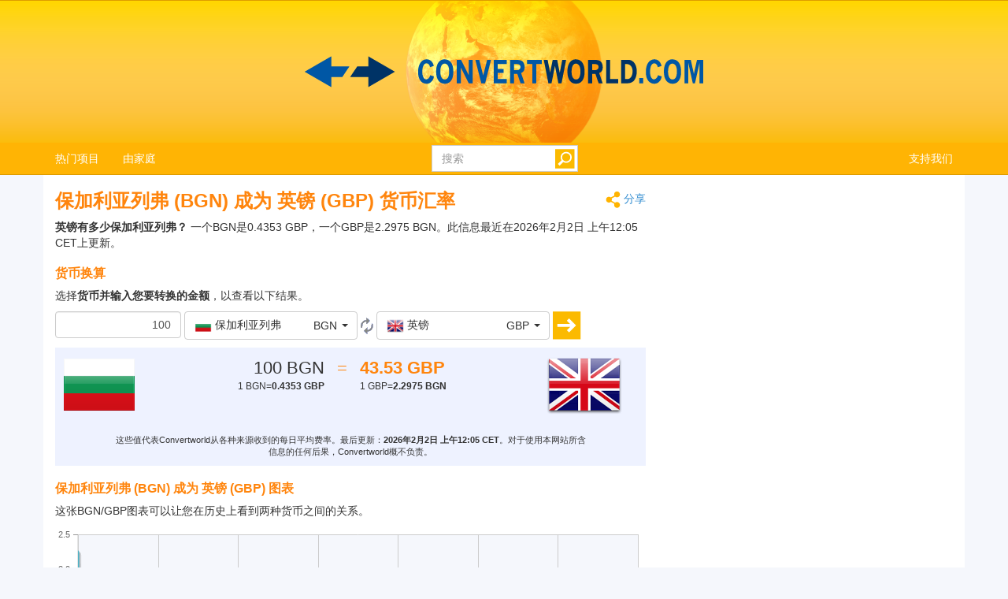

--- FILE ---
content_type: text/html; charset=utf-8
request_url: https://www.convertworld.com/zh-hans/currency/bulgaria/bgn-gbp.html
body_size: 29377
content:
<!DOCTYPE html>
<html dir="ltr" lang="zh-hans">
<head>
    <meta charset="utf-8">
    <meta http-equiv="X-UA-Compatible" content="IE=edge">
    <meta name="viewport" content="width=device-width, initial-scale=1">
	<title>转换 货币, 保加利亚列弗 成为 英镑</title>
	<meta name="description" content="使用这个简单的货币工具快速将保加利亚列弗转换为英镑">
	<meta name="robots" content="index,follow">
	<meta name="version" content="4.2.6">
	<meta name="copyrigt" content="Copyright (c) 2005-26">
	<meta name="rating" content="general">
	<link rel="shortcut icon" href="/favicon.ico">
	<link rel="canonical" href="https://www.convertworld.com/zh-hans/currency/bulgaria/bgn-gbp.html">
	<link rel="stylesheet" type="text/css" href="/static/css/cw-4-2-5.css">
	<link rel="stylesheet" type="text/css" href="/static/css/bootstrap-select.min.css" />
	<link rel="stylesheet" type="text/css" href="/static/css/jquery.jqplot.min.css" />
	
	<style>
	@media(max-width:768px){
		.navbar {background-image: url('/static/images/headstripe-sm.png')}
		#logo.webp {background-image: url('/static/images/logo-sm.webp')}
		#logo.no-webp {background-image: url('/static/images/logo-sm.png')}
	}
	@media(max-width:630px){
		#logo.webp {background-image: url('/static/images/logo-xs.webp')}
		#logo.no-webp {background-image: url('/static/images/logo-xs.png')}
	}
	@media(min-width:768px) {
		.navbar {background-image: url('/static/images/headstripe.png')}
		#logo.webp {background-image: url('/static/images/logo.webp')}
		#logo.no-webp {background-image: url('/static/images/logo.png')}
	}
	#search-btn {left:-33px}
	</style>

	<!-- Google Tag Manager -->
	<script>(function(w,d,s,l,i){w[l]=w[l]||[];w[l].push({'gtm.start':
	new Date().getTime(),event:'gtm.js'});var f=d.getElementsByTagName(s)[0],
	j=d.createElement(s),dl=l!='dataLayer'?'&l='+l:'';j.async=true;j.src=
	'https://www.googletagmanager.com/gtm.js?id='+i+dl;f.parentNode.insertBefore(j,f);
	})(window,document,'script','dataLayer','GTM-W9RXT3T7');</script>
	<!-- End Google Tag Manager -->

	<!-- Ms Clarity -->
	<script type="text/javascript">
    (function(c,l,a,r,i,t,y){
        c[a]=c[a]||function(){(c[a].q=c[a].q||[]).push(arguments)};
        t=l.createElement(r);t.async=1;t.src="https://www.clarity.ms/tag/"+i;
        y=l.getElementsByTagName(r)[0];y.parentNode.insertBefore(t,y);
    })(window, document, "clarity", "script", "p8uy1s2hg6");
</script>
</head>
<body>
<!-- Google Tag Manager (noscript) -->
<noscript><iframe src="https://www.googletagmanager.com/ns.html?id=GTM-W9RXT3T7"
height="0" width="0" style="display:none;visibility:hidden"></iframe></noscript>
<!-- End Google Tag Manager (noscript) -->


<script>
<!--
if (top.location != location) top.location.href = document.location.href;

var nT = ',';
var nD = '.';

var dR = [];
var dRi = 0;
var dRl = false;
var p = '';
var la = 'zh-hans';
var wR = [];
var wRi = 0;

var lS;
var pS = [];

function dRf(f) {
	if (typeof(convert) === "function") f();
	else dR[dRi++] = f;
}
-->
</script>


<!-- Navigation -->
<header class="navbar navbar-default" style="">
	<div class="container webp" id="logo">
		<a href="/zh-hans/" id="logo-link" style="font-size:0">logo</a>
		<!-- Brand and toggle get grouped for better mobile display -->
		<div class="navbar-header">
			<button type="button" class="navbar-toggle collapsed" data-toggle="collapse" data-target=".bs-example-navbar-collapse-1" aria-expanded="false">
				<span class="sr-only">Toggle navigation</span>
				<span class="icon-bar"></span>
				<span class="icon-bar"></span>
				<span class="icon-bar"></span>
			</button>
		</div>
		
		<div id="head-filler"></div>

		<!-- Collect the nav links, forms, and other content for toggling -->
		<nav class="collapse navbar-collapse bs-example-navbar-collapse-1">
			<ul class="nav navbar-nav">
				<li class="dropdown">
					<a href="#" class="dropdown-toggle" data-toggle="dropdown" role="button" aria-haspopup="true" aria-expanded="false">热门项目</a>
					<ul class="dropdown-menu">
<li><a href="/zh-hans/currency/">货币</a></li><li><a href="/zh-hans/area/">面积</a></li><li><a href="/zh-hans/numerals/">数制</a></li><li><a href="/zh-hans/speed/">速度</a></li><li><a href="/zh-hans/volume/">体积和容量</a></li><li><a href="/zh-hans/shoe-size/">鞋码</a></li><li><a href="/zh-hans/pressure/">压力</a></li><li><a href="/zh-hans/length/">长度</a></li><li><a href="/zh-hans/mass/">重量</a></li><li><a href="/zh-hans/translate/">转译</a></li>					</ul>
				</li>
				
				<li class="dropdown">
					<a href="#" class="dropdown-toggle" data-toggle="dropdown" role="button" aria-haspopup="true" aria-expanded="false">由家庭</a>
					<ul class="dropdown-menu">
<li><a href="#" class="submenu-parent" id="sub0"> 光照度 <span class="caret my-caret"></span></a></li><li class="submenu-child sub0"><a href="/zh-hans/luminous-intensity/"><span>发光强度</span></a></li><li class="submenu-child sub0"><a href="/zh-hans/luminous-energy/"><span>光能</span></a></li><li class="submenu-child sub0"><a href="/zh-hans/luminous-flux/"><span>光通量</span></a></li><li class="submenu-child sub0"><a href="/zh-hans/illuminance/"><span>照度</span></a></li><li class="submenu-child sub0"><a href="/zh-hans/luminance/"><span>照明</span></a></li><li><a href="#" class="submenu-parent" id="sub1">磁 <span class="caret my-caret"></span></a></li><li class="submenu-child sub1"><a href="/zh-hans/magnetic-field-strength/"><span>磁场强度</span></a></li><li class="submenu-child sub1"><a href="/zh-hans/magnetomotive-force/"><span>磁动势 </span></a></li><li class="submenu-child sub1"><a href="/zh-hans/magnetic-field/"><span>磁感应强度</span></a></li><li class="submenu-child sub1"><a href="/zh-hans/magnetic-flux/"><span>磁通量</span></a></li><li><a href="#" class="submenu-parent" id="sub2">电 <span class="caret my-caret"></span></a></li><li class="submenu-child sub2"><a href="/zh-hans/electrical-conductance/"><span>电导</span></a></li><li class="submenu-child sub2"><a href="/zh-hans/inductance/"><span>电感</span></a></li><li class="submenu-child sub2"><a href="/zh-hans/electric-charge/"><span>电荷</span></a></li><li class="submenu-child sub2"><a href="/zh-hans/electric-current/"><span>电流</span></a></li><li class="submenu-child sub2"><a href="/zh-hans/capacitance/"><span>电容</span></a></li><li class="submenu-child sub2"><a href="/zh-hans/electric-potential/"><span>电势</span></a></li><li class="submenu-child sub2"><a href="/zh-hans/electrical-resistance/"><span>电阻</span></a></li><li><a href="#" class="submenu-parent" id="sub3">放射性 <span class="caret my-caret"></span></a></li><li class="submenu-child sub3"><a href="/zh-hans/equivalent-dose/"><span>放射剂量</span></a></li><li class="submenu-child sub3"><a href="/zh-hans/radioactive-decay/"><span>放射性</span></a></li><li class="submenu-child sub3"><a href="/zh-hans/absorbed-dose/"><span>吸收剂量</span></a></li><li><a href="#" class="submenu-parent" id="sub4">服装 <span class="caret my-caret"></span></a></li><li class="submenu-child sub4"><a href="/zh-hans/shoe-size-kids/"><span>儿童鞋码</span></a></li><li class="submenu-child sub4"><a href="/zh-hans/clothes-dress-and-suit/"><span>服装</span></a></li><li class="submenu-child sub4"><a href="/zh-hans/hat-size/"><span>帽子大小</span></a></li><li class="submenu-child sub4"><a href="/zh-hans/shoe-size/"><span>鞋码</span></a></li><li><a href="#" class="submenu-parent" id="sub5">化学 <span class="caret my-caret"></span></a></li><li class="submenu-child sub5"><a href="/zh-hans/kinematic-viscosity/"><span>动力粘滞度</span></a></li><li class="submenu-child sub5"><a href="/zh-hans/dynamic-viscosity/"><span>动态粘滞度</span></a></li><li class="submenu-child sub5"><a href="/zh-hans/density/"><span>密度</span></a></li><li class="submenu-child sub5"><a href="/zh-hans/molar-mass/"><span>莫耳质量</span></a></li><li class="submenu-child sub5"><a href="/zh-hans/amount-of-substance/"><span>物质的量</span></a></li><li><a href="#" class="submenu-parent" id="sub6">计算机科学 <span class="caret my-caret"></span></a></li><li class="submenu-child sub6"><a href="/zh-hans/bandwidth/"><span>带宽</span></a></li><li class="submenu-child sub6"><a href="/zh-hans/data-storage/"><span>数据储存</span></a></li><li><a href="#" class="submenu-parent" id="sub7">力学 <span class="caret my-caret"></span></a></li><li class="submenu-child sub7"><a href="/zh-hans/force/"><span>力</span></a></li><li class="submenu-child sub7"><a href="/zh-hans/torque/"><span>力矩</span></a></li><li class="submenu-child sub7"><a href="/zh-hans/bmi/"><span>身高体重指数</span></a></li><li class="submenu-child sub7"><a href="/zh-hans/mass/"><span>重量</span></a></li><li><a href="#" class="submenu-parent" id="sub8">流量 <span class="caret my-caret"></span></a></li><li class="submenu-child sub8"><a href="/zh-hans/volumetric-flow-rate/"><span>流量</span></a></li><li class="submenu-child sub8"><a href="/zh-hans/mass-flow-rate/"><span>质量流率</span></a></li><li><a href="#" class="submenu-parent" id="sub9">能量 <span class="caret my-caret"></span></a></li><li class="submenu-child sub9"><a href="/zh-hans/power/"><span>功率</span></a></li><li class="submenu-child sub9"><a href="/zh-hans/energy/"><span>能量</span></a></li><li class="submenu-child sub9"><a href="/zh-hans/fuel-consumption/"><span>燃料消耗量</span></a></li><li class="submenu-child sub9"><a href="/zh-hans/temperature/"><span>温度</span></a></li><li><a href="#" class="submenu-parent" id="sub10">时间 <span class="caret my-caret"></span></a></li><li class="submenu-child sub10"><a href="/zh-hans/pregnancy-calendar/"><span>怀孕行事历</span></a></li><li class="submenu-child sub10"><a href="/zh-hans/time/"><span>时间</span></a></li><li class="submenu-child sub10"><a href="/zh-hans/time-zones/"><span>时区</span></a></li><li><a href="#" class="submenu-parent" id="sub11">维度 <span class="caret my-caret"></span></a></li><li class="submenu-child sub11"><a href="/zh-hans/area/"><span>面积</span></a></li><li class="submenu-child sub11"><a href="/zh-hans/volume/"><span>体积和容量</span></a></li><li class="submenu-child sub11"><a href="/zh-hans/length/"><span>长度</span></a></li><li><a href="#" class="submenu-parent" id="sub12">运动 <span class="caret my-caret"></span></a></li><li class="submenu-child sub12"><a href="/zh-hans/wind-speed/"><span>风速 </span></a></li><li class="submenu-child sub12"><a href="/zh-hans/acceleration/"><span>加速</span></a></li><li class="submenu-child sub12"><a href="/zh-hans/running/"><span>跑步</span></a></li><li class="submenu-child sub12"><a href="/zh-hans/speed/"><span>速度</span></a></li><li><a href="#" class="submenu-parent" id="sub13">其他 <span class="caret my-caret"></span></a></li><li class="submenu-child sub13"><a href="/zh-hans/tv-monitor-size/"><span>电视&amp;显示器尺寸</span></a></li><li class="submenu-child sub13"><a href="/zh-hans/currency/"><span>货币</span></a></li><li class="submenu-child sub13"><a href="/zh-hans/angle/"><span>角度</span></a></li><li class="submenu-child sub13"><a href="/zh-hans/car-tyre-size/"><span>轮胎尺寸计算器</span></a></li><li class="submenu-child sub13"><a href="/zh-hans/frequency/"><span>频率</span></a></li><li class="submenu-child sub13"><a href="/zh-hans/numerals/"><span>数制</span></a></li><li class="submenu-child sub13"><a href="/zh-hans/pressure/"><span>压力</span></a></li><li class="submenu-child sub13"><a href="/zh-hans/paper-size/"><span>纸张大小</span></a></li><li class="submenu-child sub13"><a href="/zh-hans/translate/"><span>转译</span></a></li>					</ul>
				</li>
			</ul>

			<ul class="nav navbar-nav navbar-right">
				<li><a href="/zh-hans/like-this-site/">支持我们</a></li>
			</ul>

			<form class="navbar-form navbar-right" id="search-form" action="/zh-hans/search/" method="get">
				<div class="form-group" id="search-div">
					<input type="text" id="search-fld" name="q" class="form-control" placeholder="搜索" autocomplete="off">
					<input type="submit" id="search-btn" value="" title="搜索">
				</div>
			</form>
			
		</nav>
	
	</div>
</header>

<div id="search-results" class="dropdown-menu"></div>

<script>
var tS;
var tR;
var sS = 0;
dRf(function() {
	$('#search-fld').keydown(navigateSearch);
	$('#search-fld').keyup(searchResults);
	$('#search-results, #search-fld').mouseout(function() {
		tS = window.setTimeout(hideSearchRes, [500]);
	});
	$('#search-results, #search-fld').mouseover(function() {
		clearTimeout(tS);
	});
});
function hideSearchRes() {
	$('#search-results').fadeOut();
}
function ajaxSearch(text) {
	$.ajax({
		url: '/ajax/search.php',
		type: 'POST',
		data: {'text':text,'limit':10,'lang':'zh-hans'},
		success: function(result){
			treatMatches(result, true);
			$('#search-spinner').remove();
		}
	});
}
function treatMatches(m, a) {
	if (!a) {
		$('#search-results').empty();
	}
	if (m.length > 0) {
		for (i in m) {
			if ($('#search-results > li').size() >= 10) {
				$('#search-results').append('<span>...</span>');
				break;
			}
			$('#search-results').append('<li><a href="' + m[i].u + '">' + m[i].t + '</a></li>');
		}
		var o = $('#search-div').offset();
		var h = $('#search-div').height();
		var w = $('#search-div').width();
		$('#search-results').css({'left':o.left,'top':o.top + h - 3,'min-width':w-29});
		$('#search-results').show();
	}
	if (a && $('#search-results').is(':empty')) {
		$('#search-results').hide();
	}
}
function searchNav(dir) {
	sS = Math.min(Math.max(sS + dir, 0), $('#search-results li').length);
	$('#search-results li').removeClass('selected');
	if (sS > 0) $('#search-results li:nth-child('+sS+')').addClass('selected');
}
function navigateSearch(e) {
	var navigate = 1;
	switch (e.keyCode) {
		case 38: // Up
			searchNav(-1);
			break;
		case 40: // Down
			searchNav(1);
			break;
		case 13: // Enter
			if (sS > 0) {
				console.log('ENTER');
				//Get link at place and go...
				var url = $('#search-results li.selected a').attr('href');
				if (url) {
					console.log(url);
					location.href = url;
					console.log('Navigated away..');
					e.preventDefault();
					return false;
				}
			}
			break;
	}
}
function searchResults() {
	var text = $('#search-fld').val();
	if (text != lS) {
		clearTimeout(tR);
		if (pS.length == 0) {
			$('#footer-groups').find('a').each(function(k, v) {
				var o = $(v);
				pS[pS.length] = {'t':o.text(),'u':o.attr('href')};
			});
		}
		var matches = [];
		for (i in pS) {
			if (isMatch(pS[i].t, text)) {
				matches[matches.length] = pS[i];
			}
		}
		treatMatches(matches, false);
		lS = text;
		if (matches.length < 10) {
			$('#search-results').append('<span id="search-spinner"><img src="/static/images/loading.gif"></span>');
			tR = window.setTimeout(function(){ajaxSearch(text)}, [500]);
			sS = 0;
			searchNav(-1);
		}
	}
}
function cleanString(t) {
	var from = "ÃÀÁÄÂÈÉËÊÌÍÏÎÒÓÖÔÙÚÜÛãàáäâèéëêìíïîòóöôùúüûÑñÇç",
		to   = "AAAAAEEEEIIIIOOOOUUUUaaaaaeeeeiiiioooouuuunncc",
		mapping = {};

	for(var i = 0, j = from.length; i < j; i++ )
		mapping[ from.charAt( i ) ] = to.charAt( i );

	var ret = [];
	for( var i = 0, j = t.length; i < j; i++ ) {
		var c = t.charAt( i );
		if( mapping.hasOwnProperty( t.charAt( i ) ) )
			ret.push( mapping[ c ] );
		else
			ret.push( c );
	}
	return ret.join('').toLowerCase();
}
function isMatch(h, n) {
	h = cleanString(h);
	n = cleanString(n);
	return h.indexOf(n) !== -1;
}
</script>
<!-- Contents -->
<main class="container">
	<div class="row" id="content-container">
		<div id="content-col" class="col-sm-9 col-lg-8">
			<a href="#" id="share"><span class="share" title="转换" style="display:inline-block;vertical-align:middle"></span> 分享</a>
<h1>保加利亚列弗 (BGN)  成为 英镑 (GBP) 货币汇率</h1>




<strong>英镑有多少保加利亚列弗？</strong> 一个BGN是0.4353 GBP，一个GBP是2.2975 BGN。此信息最近在2026年2月2日 上午12:05 CET上更新。
<form id="conv_currency_ext" class="extended-form" action="/zh-hans/currency/bulgaria/bgn-gbp.html" method="post" onsubmit="execute_currency_ext(true);return false;">

<p style="margin-top: 10px;clear:both">
<h2>货币换算</h2>
选择<strong>货币并输入您要转换的金额</strong>，以查看以下结果。</p>

<p>
<input type="text" value="100" name="amount" id="amount" class="form-control extended-amount" style="text-align: right;" />
<script>
dRf(function() {
	$('#amount').keypress(function(e) {
		if (e.keyCode == 13) {
			execute_currency_ext(true);		}
	});
})
</script>
<select name="unit_from" id="from_currency" class="extended-from selectpicker" data-live-search="true" data-size="10" title="没有选择">
<optgroup label="最受欢迎/最近"><option value="17.397|20260202|JPY|japanese-yen" data-content="<table class='option-text'><tr><td><img class='c-sprite c-small c-jpy-s' src='/static/images/trans.png' alt='JPY' width='22' height='22'> <span class='option-txt'>日圆</span></td><td class='option-code'>JPY</td></tr></table>" class="option-odd">日圆 (JPY)</option><option value="0.081926|20260202|GBP|british-pound" data-content="<table class='option-text'><tr><td><img class='c-sprite c-small c-gbp-s' src='/static/images/trans.png' alt='GBP' width='22' height='22'> <span class='option-txt'>英镑</span></td><td class='option-code'>GBP</td></tr></table>" class="option-even">英镑 (GBP)</option><option value="0.094583|20260202|EUR|euro" data-content="<table class='option-text'><tr><td><img class='c-sprite c-small c-eur-s' src='/static/images/trans.png' alt='EUR' width='22' height='22'> <span class='option-txt'>欧元</span></td><td class='option-code'>EUR</td></tr></table>" class="option-odd">欧元 (EUR)</option><option value="0.1613|20260202|AUD|australian-dollar" data-content="<table class='option-text'><tr><td><img class='c-sprite c-small c-aud-s' src='/static/images/trans.png' alt='AUD' width='22' height='22'> <span class='option-txt'>澳元兑美元</span></td><td class='option-code'>AUD</td></tr></table>" class="option-even">澳元兑美元 (AUD)</option><option value="0.112082|20260202|USD|us-dollar" data-content="<table class='option-text'><tr><td><img class='c-sprite c-small c-usd-s' src='/static/images/trans.png' alt='USD' width='22' height='22'> <span class='option-txt'>美元</span></td><td class='option-code'>USD</td></tr></table>" class="option-odd">美元 (USD)</option></optgroup><optgroup label="所有货币"><option value="9.13997|20260202|ALL|albania" data-content="<table class='option-text'><tr><td><img class='c-sprite c-small c-all-s' src='/static/images/trans.png' alt='ALL' width='22' height='22'> <span class='option-txt'>阿尔巴尼亚人</span></td><td class='option-code'>ALL</td></tr></table>" class="option-odd">阿尔巴尼亚人 (ALL)</option><option value="14.6049|20260202|DZD|algeria" data-content="<table class='option-text'><tr><td><img class='c-sprite c-small c-dzd-s' src='/static/images/trans.png' alt='DZD' width='22' height='22'> <span class='option-txt'>阿尔及利亚第纳尔</span></td><td class='option-code'>DZD</td></tr></table>" class="option-even">阿尔及利亚第纳尔 (DZD)</option><option value="7.28534|20260202|AFN|afghanistan" data-content="<table class='option-text'><tr><td><img class='c-sprite c-small c-afn-s' src='/static/images/trans.png' alt='AFN' width='22' height='22'> <span class='option-txt'>阿富汗阿富汗人</span></td><td class='option-code'>AFN</td></tr></table>" class="option-odd">阿富汗阿富汗人 (AFN)</option><option value="162.183|20260202|ARS|argentina" data-content="<table class='option-text'><tr><td><img class='c-sprite c-small c-ars-s' src='/static/images/trans.png' alt='ARS' width='22' height='22'> <span class='option-txt'>阿根廷比索</span></td><td class='option-code'>ARS</td></tr></table>" class="option-even">阿根廷比索 (ARS)</option><option value="0.411622|20260202|AED|united-arab-emirates" data-content="<table class='option-text'><tr><td><img class='c-sprite c-small c-aed-s' src='/static/images/trans.png' alt='AED' width='22' height='22'> <span class='option-txt'>阿联酋迪拉姆</span></td><td class='option-code'>AED</td></tr></table>" class="option-odd">阿联酋迪拉姆 (AED)</option><option value="0.202028|20260202|AWG|aruba" data-content="<table class='option-text'><tr><td><img class='c-sprite c-small c-awg-s' src='/static/images/trans.png' alt='AWG' width='22' height='22'> <span class='option-txt'>阿鲁巴弗洛林</span></td><td class='option-code'>AWG</td></tr></table>" class="option-even">阿鲁巴弗洛林 (AWG)</option><option value="0.043307|20260202|OMR|oman" data-content="<table class='option-text'><tr><td><img class='c-sprite c-small c-omr-s' src='/static/images/trans.png' alt='OMR' width='22' height='22'> <span class='option-txt'>阿曼里亚尔</span></td><td class='option-code'>OMR</td></tr></table>" class="option-odd">阿曼里亚尔 (OMR)</option><option value="0.190417|20260202|AZN|azerbaijan" data-content="<table class='option-text'><tr><td><img class='c-sprite c-small c-azn-s' src='/static/images/trans.png' alt='AZN' width='22' height='22'> <span class='option-txt'>阿塞拜疆马纳特</span></td><td class='option-code'>AZN</td></tr></table>" class="option-even">阿塞拜疆马纳特 (AZN)</option><option value="5.28833|20260202|EGP|egypt" data-content="<table class='option-text'><tr><td><img class='c-sprite c-small c-egp-s' src='/static/images/trans.png' alt='EGP' width='22' height='22'> <span class='option-txt'>埃及镑</span></td><td class='option-code'>EGP</td></tr></table>" class="option-odd">埃及镑 (EGP)</option><option value="17.5504|20260202|ETB|ethiopia" data-content="<table class='option-text'><tr><td><img class='c-sprite c-small c-etb-s' src='/static/images/trans.png' alt='ETB' width='22' height='22'> <span class='option-txt'>埃塞俄比亚比尔</span></td><td class='option-code'>ETB</td></tr></table>" class="option-even">埃塞俄比亚比尔 (ETB)</option><option value="102.779|20260202|AOA|angola" data-content="<table class='option-text'><tr><td><img class='c-sprite c-small c-aoa-s' src='/static/images/trans.png' alt='AOA' width='22' height='22'> <span class='option-txt'>安哥拉宽扎</span></td><td class='option-code'>AOA</td></tr></table>" class="option-odd">安哥拉宽扎 (AOA)</option><option value="0.1613|20260202|AUD|australian-dollar" data-content="<table class='option-text'><tr><td><img class='c-sprite c-small c-aud-s' src='/static/images/trans.png' alt='AUD' width='22' height='22'> <span class='option-txt'>澳元兑美元</span></td><td class='option-code'>AUD</td></tr></table>" class="option-even">澳元兑美元 (AUD)</option><option value="0.227549|20260202|BBD|barbados" data-content="<table class='option-text'><tr><td><img class='c-sprite c-small c-bbd-s' src='/static/images/trans.png' alt='BBD' width='22' height='22'> <span class='option-txt'>巴巴多斯元</span></td><td class='option-code'>BBD</td></tr></table>" class="option-odd">巴巴多斯元 (BBD)</option><option value="0.483614|20260202|PGK|papua-new-guinea" data-content="<table class='option-text'><tr><td><img class='c-sprite c-small c-pgk-s' src='/static/images/trans.png' alt='PGK' width='22' height='22'> <span class='option-txt'>巴布亚新几内亚</span></td><td class='option-code'>PGK</td></tr></table>" class="option-even">巴布亚新几内亚 (PGK)</option><option value="0.112976|20260202|BSD|bahamas" data-content="<table class='option-text'><tr><td><img class='c-sprite c-small c-bsd-s' src='/static/images/trans.png' alt='BSD' width='22' height='22'> <span class='option-txt'>巴哈马元</span></td><td class='option-code'>BSD</td></tr></table>" class="option-odd">巴哈马元 (BSD)</option><option value="31.6081|20260202|PKR|pakistan" data-content="<table class='option-text'><tr><td><img class='c-sprite c-small c-pkr-s' src='/static/images/trans.png' alt='PKR' width='22' height='22'> <span class='option-txt'>巴基斯坦卢比</span></td><td class='option-code'>PKR</td></tr></table>" class="option-even">巴基斯坦卢比 (PKR)</option><option value="756.763|20260202|PYG|paraguay" data-content="<table class='option-text'><tr><td><img class='c-sprite c-small c-pyg-s' src='/static/images/trans.png' alt='PYG' width='22' height='22'> <span class='option-txt'>巴拉圭瓜拉尼</span></td><td class='option-code'>PYG</td></tr></table>" class="option-odd">巴拉圭瓜拉尼 (PYG)</option><option value="0.042462|20260202|BHD|bahrain" data-content="<table class='option-text'><tr><td><img class='c-sprite c-small c-bhd-s' src='/static/images/trans.png' alt='BHD' width='22' height='22'> <span class='option-txt'>巴林第纳尔</span></td><td class='option-code'>BHD</td></tr></table>" class="option-even">巴林第纳尔 (BHD)</option><option value="0.112976|20260202|PAB|panama" data-content="<table class='option-text'><tr><td><img class='c-sprite c-small c-pab-s' src='/static/images/trans.png' alt='PAB' width='22' height='22'> <span class='option-txt'>巴拿马巴波亚</span></td><td class='option-code'>PAB</td></tr></table>" class="option-odd">巴拿马巴波亚 (PAB)</option><option value="0.589159|20260202|BRL|brazil" data-content="<table class='option-text'><tr><td><img class='c-sprite c-small c-brl-s' src='/static/images/trans.png' alt='BRL' width='22' height='22'> <span class='option-txt'>巴西真实</span></td><td class='option-code'>BRL</td></tr></table>" class="option-even">巴西真实 (BRL)</option><option value="2196.81|20260202|BYR|belarus" data-content="<table class='option-text'><tr><td><img class='c-sprite c-small c-byr-s' src='/static/images/trans.png' alt='BYR' width='22' height='22'> <span class='option-txt'>白俄罗斯卢布</span></td><td class='option-code'>BYR</td></tr></table>" class="option-odd">白俄罗斯卢布 (BYR)</option><option value="0.112082|20260202|BMD|bermuda" data-content="<table class='option-text'><tr><td><img class='c-sprite c-small c-bmd-s' src='/static/images/trans.png' alt='BMD' width='22' height='22'> <span class='option-txt'>百慕大元</span></td><td class='option-code'>BMD</td></tr></table>" class="option-even">百慕大元 (BMD)</option><option value="0.188227|20260202|BGN|bulgaria" selected="selected" data-content="<table class='option-text'><tr><td><img class='c-sprite c-small c-bgn-s' src='/static/images/trans.png' alt='BGN' width='22' height='22'> <span class='option-txt'>保加利亚列弗</span></td><td class='option-code'>BGN</td></tr></table>" class="option-odd">保加利亚列弗 (BGN)</option><option value="100.874|20260202|KPW|north-korea" data-content="<table class='option-text'><tr><td><img class='c-sprite c-small c-kpw-s' src='/static/images/trans.png' alt='KPW' width='22' height='22'> <span class='option-txt'>北韩赢了</span></td><td class='option-code'>KPW</td></tr></table>" class="option-even">北韩赢了 (KPW)</option><option value="0.00000145908|20260202|BTC|%E6%AF%94%E7%89%B9%E5%B8%81" data-content="<table class='option-text'><tr><td><img class='c-sprite c-small c-btc-s' src='/static/images/trans.png' alt='BTC' width='22' height='22'> <span class='option-txt'>比特币</span></td><td class='option-code'>BTC</td></tr></table>" class="option-odd">比特币 (BTC)</option><option value="13.7088|20260202|ISK|iceland" data-content="<table class='option-text'><tr><td><img class='c-sprite c-small c-isk-s' src='/static/images/trans.png' alt='ISK' width='22' height='22'> <span class='option-txt'>冰岛克朗</span></td><td class='option-code'>ISK</td></tr></table>" class="option-even">冰岛克朗 (ISK)</option><option value="0.398514|20260202|PLN|poland" data-content="<table class='option-text'><tr><td><img class='c-sprite c-small c-pln-s' src='/static/images/trans.png' alt='PLN' width='22' height='22'> <span class='option-txt'>波兰兹罗提</span></td><td class='option-code'>PLN</td></tr></table>" class="option-odd">波兰兹罗提 (PLN)</option><option value="0.184917|20260202|BAM|bosnia-and-herzegovina" data-content="<table class='option-text'><tr><td><img class='c-sprite c-small c-bam-s' src='/static/images/trans.png' alt='BAM' width='22' height='22'> <span class='option-txt'>波斯尼亚konvertibilna马克</span></td><td class='option-code'>BAM</td></tr></table>" class="option-even">波斯尼亚konvertibilna马克 (BAM)</option><option value="0.780684|20260202|BOB|bolivia" data-content="<table class='option-text'><tr><td><img class='c-sprite c-small c-bob-s' src='/static/images/trans.png' alt='BOB' width='22' height='22'> <span class='option-txt'>玻利维亚玻利维亚诺</span></td><td class='option-code'>BOB</td></tr></table>" class="option-odd">玻利维亚玻利维亚诺 (BOB)</option><option value="0.227218|20260202|BZD|belize" data-content="<table class='option-text'><tr><td><img class='c-sprite c-small c-bzd-s' src='/static/images/trans.png' alt='BZD' width='22' height='22'> <span class='option-txt'>伯利兹美元</span></td><td class='option-code'>BZD</td></tr></table>" class="option-even">伯利兹美元 (BZD)</option><option value="1.47826|20260202|BWP|botswana" data-content="<table class='option-text'><tr><td><img class='c-sprite c-small c-bwp-s' src='/static/images/trans.png' alt='BWP' width='22' height='22'> <span class='option-txt'>博茨瓦纳普拉</span></td><td class='option-code'>BWP</td></tr></table>" class="option-odd">博茨瓦纳普拉 (BWP)</option><option value="10.3748|20260202|BTN|bhutan" data-content="<table class='option-text'><tr><td><img class='c-sprite c-small c-btn-s' src='/static/images/trans.png' alt='BTN' width='22' height='22'> <span class='option-txt'>不丹ngultrum</span></td><td class='option-code'>BTN</td></tr></table>" class="option-even">不丹ngultrum (BTN)</option><option value="334.71|20260202|BIF|burundi" data-content="<table class='option-text'><tr><td><img class='c-sprite c-small c-bif-s' src='/static/images/trans.png' alt='BIF' width='22' height='22'> <span class='option-txt'>布隆迪法郎</span></td><td class='option-code'>BIF</td></tr></table>" class="option-odd">布隆迪法郎 (BIF)</option><option value="0.706328|20260202|DKK|denmark" data-content="<table class='option-text'><tr><td><img class='c-sprite c-small c-dkk-s' src='/static/images/trans.png' alt='DKK' width='22' height='22'> <span class='option-txt'>丹麦克朗</span></td><td class='option-code'>DKK</td></tr></table>" class="option-even">丹麦克朗 (DKK)</option><option value="0.302907|20260202|XCD|east-caribbean-dollars" data-content="<table class='option-text'><tr><td><img class='c-sprite c-small c-xcd-s' src='/static/images/trans.png' alt='XCD' width='22' height='22'> <span class='option-txt'>东加勒比元</span></td><td class='option-code'>XCD</td></tr></table>" class="option-odd">东加勒比元 (XCD)</option><option value="7.11285|20260202|DOP|dominican-republic" data-content="<table class='option-text'><tr><td><img class='c-sprite c-small c-dop-s' src='/static/images/trans.png' alt='DOP' width='22' height='22'> <span class='option-txt'>多米尼加比索</span></td><td class='option-code'>DOP</td></tr></table>" class="option-even">多米尼加比索 (DOP)</option><option value="8.56432|20260202|RUB|russia" data-content="<table class='option-text'><tr><td><img class='c-sprite c-small c-rub-s' src='/static/images/trans.png' alt='RUB' width='22' height='22'> <span class='option-txt'>俄罗斯卢布</span></td><td class='option-code'>RUB</td></tr></table>" class="option-odd">俄罗斯卢布 (RUB)</option><option value="1.68123|20260202|ERN|eritrea" data-content="<table class='option-text'><tr><td><img class='c-sprite c-small c-ern-s' src='/static/images/trans.png' alt='ERN' width='22' height='22'> <span class='option-txt'>厄立特里亚纳克法</span></td><td class='option-code'>ERN</td></tr></table>" class="option-even">厄立特里亚纳克法 (ERN)</option><option value="6.60332|20260202|PHP|philippines" data-content="<table class='option-text'><tr><td><img class='c-sprite c-small c-php-s' src='/static/images/trans.png' alt='PHP' width='22' height='22'> <span class='option-txt'>菲律宾比索</span></td><td class='option-code'>PHP</td></tr></table>" class="option-odd">菲律宾比索 (PHP)</option><option value="0.247102|20260202|FJD|fiji" data-content="<table class='option-text'><tr><td><img class='c-sprite c-small c-fjd-s' src='/static/images/trans.png' alt='FJD' width='22' height='22'> <span class='option-txt'>斐济元</span></td><td class='option-code'>FJD</td></tr></table>" class="option-even">斐济元 (FJD)</option><option value="10.4253|20260202|CVE|cape-verde" data-content="<table class='option-text'><tr><td><img class='c-sprite c-small c-cve-s' src='/static/images/trans.png' alt='CVE' width='22' height='22'> <span class='option-txt'>佛得角埃斯库多</span></td><td class='option-code'>CVE</td></tr></table>" class="option-odd">佛得角埃斯库多 (CVE)</option><option value="0.081868|20260202|FKP|falkland-islands" data-content="<table class='option-text'><tr><td><img class='c-sprite c-small c-fkp-s' src='/static/images/trans.png' alt='FKP' width='22' height='22'> <span class='option-txt'>福克兰群岛磅</span></td><td class='option-code'>FKP</td></tr></table>" class="option-even">福克兰群岛磅 (FKP)</option><option value="8.18202|20260202|GMD|gambia" data-content="<table class='option-text'><tr><td><img class='c-sprite c-small c-gmd-s' src='/static/images/trans.png' alt='GMD' width='22' height='22'> <span class='option-txt'>冈比亚达拉西</span></td><td class='option-code'>GMD</td></tr></table>" class="option-odd">冈比亚达拉西 (GMD)</option><option value="253.866|20260202|CDF|democratic-republic-of-congo" data-content="<table class='option-text'><tr><td><img class='c-sprite c-small c-cdf-s' src='/static/images/trans.png' alt='CDF' width='22' height='22'> <span class='option-txt'>刚果法郎</span></td><td class='option-code'>CDF</td></tr></table>" class="option-even">刚果法郎 (CDF)</option><option value="0.875419|20260202|HKD|hong-kong-dollar" data-content="<table class='option-text'><tr><td><img class='c-sprite c-small c-hkd-s' src='/static/images/trans.png' alt='HKD' width='22' height='22'> <span class='option-txt'>港元</span></td><td class='option-code'>HKD</td></tr></table>" class="option-odd">港元 (HKD)</option><option value="411.313|20260202|COP|colombia" data-content="<table class='option-text'><tr><td><img class='c-sprite c-small c-cop-s' src='/static/images/trans.png' alt='COP' width='22' height='22'> <span class='option-txt'>哥伦比亚比索</span></td><td class='option-code'>COP</td></tr></table>" class="option-even">哥伦比亚比索 (COP)</option><option value="55.9441|20260202|CRC|costa-rica" data-content="<table class='option-text'><tr><td><img class='c-sprite c-small c-crc-s' src='/static/images/trans.png' alt='CRC' width='22' height='22'> <span class='option-txt'>哥斯达黎加结肠</span></td><td class='option-code'>CRC</td></tr></table>" class="option-odd">哥斯达黎加结肠 (CRC)</option><option value="0.302059|20260202|GEL|georgia" data-content="<table class='option-text'><tr><td><img class='c-sprite c-small c-gel-s' src='/static/images/trans.png' alt='GEL' width='22' height='22'> <span class='option-txt'>格鲁吉亚拉里</span></td><td class='option-code'>GEL</td></tr></table>" class="option-even">格鲁吉亚拉里 (GEL)</option><option value="2.97017|20260202|CUP|cuba" data-content="<table class='option-text'><tr><td><img class='c-sprite c-small c-cup-s' src='/static/images/trans.png' alt='CUP' width='22' height='22'> <span class='option-txt'>古巴比索</span></td><td class='option-code'>CUP</td></tr></table>" class="option-odd">古巴比索 (CUP)</option><option value="0.112082|20260202|CUC|cuban-convertible-peso" data-content="<table class='option-text'><tr><td><img class='c-sprite c-small c-cuc-s' src='/static/images/trans.png' alt='CUC' width='22' height='22'> <span class='option-txt'>古巴可兑换比索</span></td><td class='option-code'>CUC</td></tr></table>" class="option-even">古巴可兑换比索 (CUC)</option><option value="23.6361|20260202|GYD|guyana" data-content="<table class='option-text'><tr><td><img class='c-sprite c-small c-gyd-s' src='/static/images/trans.png' alt='GYD' width='22' height='22'> <span class='option-txt'>圭亚那元</span></td><td class='option-code'>GYD</td></tr></table>" class="option-odd">圭亚那元 (GYD)</option><option value="56.8206|20260202|KZT|kazakhstan" data-content="<table class='option-text'><tr><td><img class='c-sprite c-small c-kzt-s' src='/static/images/trans.png' alt='KZT' width='22' height='22'> <span class='option-txt'>哈萨克斯坦坚戈</span></td><td class='option-code'>KZT</td></tr></table>" class="option-even">哈萨克斯坦坚戈 (KZT)</option><option value="14.7854|20260202|HTG|haiti" data-content="<table class='option-text'><tr><td><img class='c-sprite c-small c-htg-s' src='/static/images/trans.png' alt='HTG' width='22' height='22'> <span class='option-txt'>海地古德</span></td><td class='option-code'>HTG</td></tr></table>" class="option-odd">海地古德 (HTG)</option><option value="162.608|20260202|KRW|south-korea" data-content="<table class='option-text'><tr><td><img class='c-sprite c-small c-krw-s' src='/static/images/trans.png' alt='KRW' width='22' height='22'> <span class='option-txt'>韩国人赢了</span></td><td class='option-code'>KRW</td></tr></table>" class="option-even">韩国人赢了 (KRW)</option><option value="0.200636|20260202|ANG|netherlands-antilles" data-content="<table class='option-text'><tr><td><img class='c-sprite c-small c-ang-s' src='/static/images/trans.png' alt='ANG' width='22' height='22'> <span class='option-txt'>荷兰安的列斯群岛</span></td><td class='option-code'>ANG</td></tr></table>" class="option-odd">荷兰安的列斯群岛 (ANG)</option><option value="2.98195|20260202|HNL|honduras" data-content="<table class='option-text'><tr><td><img class='c-sprite c-small c-hnl-s' src='/static/images/trans.png' alt='HNL' width='22' height='22'> <span class='option-txt'>洪都拉斯伦皮拉</span></td><td class='option-code'>HNL</td></tr></table>" class="option-even">洪都拉斯伦皮拉 (HNL)</option><option value="20.1179|20260202|DJF|djibouti" data-content="<table class='option-text'><tr><td><img class='c-sprite c-small c-djf-s' src='/static/images/trans.png' alt='DJF' width='22' height='22'> <span class='option-txt'>吉布提法郎</span></td><td class='option-code'>DJF</td></tr></table>" class="option-odd">吉布提法郎 (DJF)</option><option value="9.80161|20260202|KGS|kyrgyzstan" data-content="<table class='option-text'><tr><td><img class='c-sprite c-small c-kgs-s' src='/static/images/trans.png' alt='KGS' width='22' height='22'> <span class='option-txt'>吉尔吉斯斯坦</span></td><td class='option-code'>KGS</td></tr></table>" class="option-even">吉尔吉斯斯坦 (KGS)</option><option value="991.337|20260202|GNF|guinea" data-content="<table class='option-text'><tr><td><img class='c-sprite c-small c-gnf-s' src='/static/images/trans.png' alt='GNF' width='22' height='22'> <span class='option-txt'>几内亚法郎</span></td><td class='option-code'>GNF</td></tr></table>" class="option-odd">几内亚法郎 (GNF)</option><option value="1.23764|20260202|GHS|ghana" data-content="<table class='option-text'><tr><td><img class='c-sprite c-small c-ghs-s' src='/static/images/trans.png' alt='GHS' width='22' height='22'> <span class='option-txt'>加纳雪松</span></td><td class='option-code'>GHS</td></tr></table>" class="option-even">加纳雪松 (GHS)</option><option value="0.152807|20260202|CAD|canadian-dollar" data-content="<table class='option-text'><tr><td><img class='c-sprite c-small c-cad-s' src='/static/images/trans.png' alt='CAD' width='22' height='22'> <span class='option-txt'>加元</span></td><td class='option-code'>CAD</td></tr></table>" class="option-odd">加元 (CAD)</option><option value="454.304|20260202|KHR|cambodia" data-content="<table class='option-text'><tr><td><img class='c-sprite c-small c-khr-s' src='/static/images/trans.png' alt='KHR' width='22' height='22'> <span class='option-txt'>柬埔寨riel</span></td><td class='option-code'>KHR</td></tr></table>" class="option-even">柬埔寨riel (KHR)</option><option value="2.30085|20260202|CZK|czech-republic" data-content="<table class='option-text'><tr><td><img class='c-sprite c-small c-czk-s' src='/static/images/trans.png' alt='CZK' width='22' height='22'> <span class='option-txt'>捷克克朗</span></td><td class='option-code'>CZK</td></tr></table>" class="option-odd">捷克克朗 (CZK)</option><option value="0.411908|20260202|QAR|qatar" data-content="<table class='option-text'><tr><td><img class='c-sprite c-small c-qar-s' src='/static/images/trans.png' alt='QAR' width='22' height='22'> <span class='option-txt'>卡塔尔里亚尔</span></td><td class='option-code'>QAR</td></tr></table>" class="option-even">卡塔尔里亚尔 (QAR)</option><option value="0.094151|20260202|KYD|cayman-islands" data-content="<table class='option-text'><tr><td><img class='c-sprite c-small c-kyd-s' src='/static/images/trans.png' alt='KYD' width='22' height='22'> <span class='option-txt'>开曼群岛美元</span></td><td class='option-code'>KYD</td></tr></table>" class="option-odd">开曼群岛美元 (KYD)</option><option value="46.514|20260202|KMF|comoros" data-content="<table class='option-text'><tr><td><img class='c-sprite c-small c-kmf-s' src='/static/images/trans.png' alt='KMF' width='22' height='22'> <span class='option-txt'>科摩罗法郎</span></td><td class='option-code'>KMF</td></tr></table>" class="option-even">科摩罗法郎 (KMF)</option><option value="0.0344|20260202|KWD|kuwait" data-content="<table class='option-text'><tr><td><img class='c-sprite c-small c-kwd-s' src='/static/images/trans.png' alt='KWD' width='22' height='22'> <span class='option-txt'>科威特第纳尔</span></td><td class='option-code'>KWD</td></tr></table>" class="option-odd">科威特第纳尔 (KWD)</option><option value="0.713212|20260202|HRK|croatia" data-content="<table class='option-text'><tr><td><img class='c-sprite c-small c-hrk-s' src='/static/images/trans.png' alt='HRK' width='22' height='22'> <span class='option-txt'>克罗地亚库纳</span></td><td class='option-code'>HRK</td></tr></table>" class="option-even">克罗地亚库纳 (HRK)</option><option value="14.5859|20260202|KES|kenya" data-content="<table class='option-text'><tr><td><img class='c-sprite c-small c-kes-s' src='/static/images/trans.png' alt='KES' width='22' height='22'> <span class='option-txt'>肯尼亚先令</span></td><td class='option-code'>KES</td></tr></table>" class="option-odd">肯尼亚先令 (KES)</option><option value="0.067797|20260202|LVL|latvian-lats" data-content="<table class='option-text'><tr><td><img class='c-sprite c-small c-lvl-s' src='/static/images/trans.png' alt='LVL' width='22' height='22'> <span class='option-txt'>拉脱维亚纬纱</span></td><td class='option-code'>LVL</td></tr></table>" class="option-even">拉脱维亚纬纱 (LVL)</option><option value="1.79384|20260202|LSL|lesotho" data-content="<table class='option-text'><tr><td><img class='c-sprite c-small c-lsl-s' src='/static/images/trans.png' alt='LSL' width='22' height='22'> <span class='option-txt'>莱索托·洛蒂</span></td><td class='option-code'>LSL</td></tr></table>" class="option-odd">莱索托·洛蒂 (LSL)</option><option value="2431.3|20260202|LAK|laos" data-content="<table class='option-text'><tr><td><img class='c-sprite c-small c-lak-s' src='/static/images/trans.png' alt='LAK' width='22' height='22'> <span class='option-txt'>老爷爷</span></td><td class='option-code'>LAK</td></tr></table>" class="option-even">老爷爷 (LAK)</option><option value="10117.1|20260202|LBP|lebanon" data-content="<table class='option-text'><tr><td><img class='c-sprite c-small c-lbp-s' src='/static/images/trans.png' alt='LBP' width='22' height='22'> <span class='option-txt'>黎巴嫩里拉</span></td><td class='option-code'>LBP</td></tr></table>" class="option-odd">黎巴嫩里拉 (LBP)</option><option value="20.3638|20260202|LRD|liberia" data-content="<table class='option-text'><tr><td><img class='c-sprite c-small c-lrd-s' src='/static/images/trans.png' alt='LRD' width='22' height='22'> <span class='option-txt'>利比里亚元</span></td><td class='option-code'>LRD</td></tr></table>" class="option-even">利比里亚元 (LRD)</option><option value="0.708922|20260202|LYD|libya" data-content="<table class='option-text'><tr><td><img class='c-sprite c-small c-lyd-s' src='/static/images/trans.png' alt='LYD' width='22' height='22'> <span class='option-txt'>利比亚第纳尔</span></td><td class='option-code'>LYD</td></tr></table>" class="option-odd">利比亚第纳尔 (LYD)</option><option value="164.835|20260202|RWF|rwanda" data-content="<table class='option-text'><tr><td><img class='c-sprite c-small c-rwf-s' src='/static/images/trans.png' alt='RWF' width='22' height='22'> <span class='option-txt'>卢旺达法郎</span></td><td class='option-code'>RWF</td></tr></table>" class="option-even">卢旺达法郎 (RWF)</option><option value="0.481941|20260202|RON|romania" data-content="<table class='option-text'><tr><td><img class='c-sprite c-small c-ron-s' src='/static/images/trans.png' alt='RON' width='22' height='22'> <span class='option-txt'>罗马尼亚列伊</span></td><td class='option-code'>RON</td></tr></table>" class="option-odd">罗马尼亚列伊 (RON)</option><option value="504.887|20260202|MGA|madagascar" data-content="<table class='option-text'><tr><td><img class='c-sprite c-small c-mga-s' src='/static/images/trans.png' alt='MGA' width='22' height='22'> <span class='option-txt'>马达加斯加人</span></td><td class='option-code'>MGA</td></tr></table>" class="option-even">马达加斯加人 (MGA)</option><option value="1.73279|20260202|MVR|maldives" data-content="<table class='option-text'><tr><td><img class='c-sprite c-small c-mvr-s' src='/static/images/trans.png' alt='MVR' width='22' height='22'> <span class='option-txt'>马尔代夫rufiyaa</span></td><td class='option-code'>MVR</td></tr></table>" class="option-odd">马尔代夫rufiyaa (MVR)</option><option value="195.904|20260202|MWK|malawi" data-content="<table class='option-text'><tr><td><img class='c-sprite c-small c-mwk-s' src='/static/images/trans.png' alt='MWK' width='22' height='22'> <span class='option-txt'>马拉维kwacha</span></td><td class='option-code'>MWK</td></tr></table>" class="option-even">马拉维kwacha (MWK)</option><option value="0.441828|20260202|MYR|malaysia" data-content="<table class='option-text'><tr><td><img class='c-sprite c-small c-myr-s' src='/static/images/trans.png' alt='MYR' width='22' height='22'> <span class='option-txt'>马来西亚林吉特</span></td><td class='option-code'>MYR</td></tr></table>" class="option-odd">马来西亚林吉特 (MYR)</option><option value="5.82795|20260202|MKD|macedonia" data-content="<table class='option-text'><tr><td><img class='c-sprite c-small c-mkd-s' src='/static/images/trans.png' alt='MKD' width='22' height='22'> <span class='option-txt'>马其顿denar</span></td><td class='option-code'>MKD</td></tr></table>" class="option-even">马其顿denar (MKD)</option><option value="5.09186|20260202|MUR|mauritius" data-content="<table class='option-text'><tr><td><img class='c-sprite c-small c-mur-s' src='/static/images/trans.png' alt='MUR' width='22' height='22'> <span class='option-txt'>毛里求斯卢比</span></td><td class='option-code'>MUR</td></tr></table>" class="option-odd">毛里求斯卢比 (MUR)</option><option value="34.0604|20260202|MRO|mauritania" data-content="<table class='option-text'><tr><td><img class='c-sprite c-small c-mro-s' src='/static/images/trans.png' alt='MRO' width='22' height='22'> <span class='option-txt'>毛里塔尼亚ouguiya</span></td><td class='option-code'>MRO</td></tr></table>" class="option-even">毛里塔尼亚ouguiya (MRO)</option><option value="0.112082|20260202|USD|us-dollar" data-content="<table class='option-text'><tr><td><img class='c-sprite c-small c-usd-s' src='/static/images/trans.png' alt='USD' width='22' height='22'> <span class='option-txt'>美元</span></td><td class='option-code'>USD</td></tr></table>" class="option-odd">美元 (USD)</option><option value="399.727|20260202|MNT|mongolia" data-content="<table class='option-text'><tr><td><img class='c-sprite c-small c-mnt-s' src='/static/images/trans.png' alt='MNT' width='22' height='22'> <span class='option-txt'>蒙古拖船</span></td><td class='option-code'>MNT</td></tr></table>" class="option-even">蒙古拖船 (MNT)</option><option value="13.8059|20260202|BDT|bangladesh" data-content="<table class='option-text'><tr><td><img class='c-sprite c-small c-bdt-s' src='/static/images/trans.png' alt='BDT' width='22' height='22'> <span class='option-txt'>孟加拉塔卡</span></td><td class='option-code'>BDT</td></tr></table>" class="option-odd">孟加拉塔卡 (BDT)</option><option value="0.377729|20260202|PEN|peru" data-content="<table class='option-text'><tr><td><img class='c-sprite c-small c-pen-s' src='/static/images/trans.png' alt='PEN' width='22' height='22'> <span class='option-txt'>秘鲁新泻</span></td><td class='option-code'>PEN</td></tr></table>" class="option-even">秘鲁新泻 (PEN)</option><option value="235.409|20260202|MMK|myanmar" data-content="<table class='option-text'><tr><td><img class='c-sprite c-small c-mmk-s' src='/static/images/trans.png' alt='MMK' width='22' height='22'> <span class='option-txt'>缅甸k</span></td><td class='option-code'>MMK</td></tr></table>" class="option-odd">缅甸k (MMK)</option><option value="1.90023|20260202|MDL|moldova" data-content="<table class='option-text'><tr><td><img class='c-sprite c-small c-mdl-s' src='/static/images/trans.png' alt='MDL' width='22' height='22'> <span class='option-txt'>摩尔多瓦列伊</span></td><td class='option-code'>MDL</td></tr></table>" class="option-even">摩尔多瓦列伊 (MDL)</option><option value="1.02481|20260202|MAD|morocco" data-content="<table class='option-text'><tr><td><img class='c-sprite c-small c-mad-s' src='/static/images/trans.png' alt='MAD' width='22' height='22'> <span class='option-txt'>摩洛哥迪拉姆</span></td><td class='option-code'>MAD</td></tr></table>" class="option-odd">摩洛哥迪拉姆 (MAD)</option><option value="7.14635|20260202|MZN|mozambique" data-content="<table class='option-text'><tr><td><img class='c-sprite c-small c-mzn-s' src='/static/images/trans.png' alt='MZN' width='22' height='22'> <span class='option-txt'>莫桑比克语</span></td><td class='option-code'>MZN</td></tr></table>" class="option-even">莫桑比克语 (MZN)</option><option value="1.95746|20260202|MXN|mexico" data-content="<table class='option-text'><tr><td><img class='c-sprite c-small c-mxn-s' src='/static/images/trans.png' alt='MXN' width='22' height='22'> <span class='option-txt'>墨西哥比索</span></td><td class='option-code'>MXN</td></tr></table>" class="option-odd">墨西哥比索 (MXN)</option><option value="1.79384|20260202|NAD|namibia" data-content="<table class='option-text'><tr><td><img class='c-sprite c-small c-nad-s' src='/static/images/trans.png' alt='NAD' width='22' height='22'> <span class='option-txt'>纳米比亚元</span></td><td class='option-code'>NAD</td></tr></table>" class="option-even">纳米比亚元 (NAD)</option><option value="1.81116|20260202|ZAR|south-africa" data-content="<table class='option-text'><tr><td><img class='c-sprite c-small c-zar-s' src='/static/images/trans.png' alt='ZAR' width='22' height='22'> <span class='option-txt'>南非兰特</span></td><td class='option-code'>ZAR</td></tr></table>" class="option-odd">南非兰特 (ZAR)</option><option value="4.15728|20260202|NIO|nicaragua" data-content="<table class='option-text'><tr><td><img class='c-sprite c-small c-nio-s' src='/static/images/trans.png' alt='NIO' width='22' height='22'> <span class='option-txt'>尼加拉瓜科尔多瓦</span></td><td class='option-code'>NIO</td></tr></table>" class="option-even">尼加拉瓜科尔多瓦 (NIO)</option><option value="16.5996|20260202|NPR|nepal" data-content="<table class='option-text'><tr><td><img class='c-sprite c-small c-npr-s' src='/static/images/trans.png' alt='NPR' width='22' height='22'> <span class='option-txt'>尼泊尔卢比</span></td><td class='option-code'>NPR</td></tr></table>" class="option-odd">尼泊尔卢比 (NPR)</option><option value="155.4|20260202|NGN|nigeria" data-content="<table class='option-text'><tr><td><img class='c-sprite c-small c-ngn-s' src='/static/images/trans.png' alt='NGN' width='22' height='22'> <span class='option-txt'>尼日利亚奈拉</span></td><td class='option-code'>NGN</td></tr></table>" class="option-even">尼日利亚奈拉 (NGN)</option><option value="1.08148|20260202|NOK|norwegian-krone" data-content="<table class='option-text'><tr><td><img class='c-sprite c-small c-nok-s' src='/static/images/trans.png' alt='NOK' width='22' height='22'> <span class='option-txt'>挪威克朗</span></td><td class='option-code'>NOK</td></tr></table>" class="option-odd">挪威克朗 (NOK)</option><option value="0.094583|20260202|EUR|euro" data-content="<table class='option-text'><tr><td><img class='c-sprite c-small c-eur-s' src='/static/images/trans.png' alt='EUR' width='22' height='22'> <span class='option-txt'>欧元</span></td><td class='option-code'>EUR</td></tr></table>" class="option-even">欧元 (EUR)</option><option value="17.397|20260202|JPY|japanese-yen" data-content="<table class='option-text'><tr><td><img class='c-sprite c-small c-jpy-s' src='/static/images/trans.png' alt='JPY' width='22' height='22'> <span class='option-txt'>日圆</span></td><td class='option-code'>JPY</td></tr></table>" class="option-odd">日圆 (JPY)</option><option value="1|20260202|SEK|swedish-krona" data-content="<table class='option-text'><tr><td><img class='c-sprite c-small c-sek-s' src='/static/images/trans.png' alt='SEK' width='22' height='22'> <span class='option-txt'>瑞典克朗</span></td><td class='option-code'>SEK</td></tr></table>" class="option-even">瑞典克朗 (SEK)</option><option value="0.086693|20260202|CHF|swiss-franc" data-content="<table class='option-text'><tr><td><img class='c-sprite c-small c-chf-s' src='/static/images/trans.png' alt='CHF' width='22' height='22'> <span class='option-txt'>瑞士法郎</span></td><td class='option-code'>CHF</td></tr></table>" class="option-odd">瑞士法郎 (CHF)</option><option value="0.980717|20260202|SVC|el-salvador" data-content="<table class='option-text'><tr><td><img class='c-sprite c-small c-svc-s' src='/static/images/trans.png' alt='SVC' width='22' height='22'> <span class='option-txt'>萨尔瓦多科隆</span></td><td class='option-code'>SVC</td></tr></table>" class="option-even">萨尔瓦多科隆 (SVC)</option><option value="0.30383|20260202|WST|samoa" data-content="<table class='option-text'><tr><td><img class='c-sprite c-small c-wst-s' src='/static/images/trans.png' alt='WST' width='22' height='22'> <span class='option-txt'>萨摩亚塔拉</span></td><td class='option-code'>WST</td></tr></table>" class="option-odd">萨摩亚塔拉 (WST)</option><option value="11.0999|20260202|RSD|serbia" data-content="<table class='option-text'><tr><td><img class='c-sprite c-small c-rsd-s' src='/static/images/trans.png' alt='RSD' width='22' height='22'> <span class='option-txt'>塞尔维亚第纳尔</span></td><td class='option-code'>RSD</td></tr></table>" class="option-even">塞尔维亚第纳尔 (RSD)</option><option value="2350.3|20260202|SLL|sierra-leone" data-content="<table class='option-text'><tr><td><img class='c-sprite c-small c-sll-s' src='/static/images/trans.png' alt='SLL' width='22' height='22'> <span class='option-txt'>塞拉利昂莱昂</span></td><td class='option-code'>SLL</td></tr></table>" class="option-odd">塞拉利昂莱昂 (SLL)</option><option value="1.62661|20260202|SCR|seychelles" data-content="<table class='option-text'><tr><td><img class='c-sprite c-small c-scr-s' src='/static/images/trans.png' alt='SCR' width='22' height='22'> <span class='option-txt'>塞舌尔卢比</span></td><td class='option-code'>SCR</td></tr></table>" class="option-even">塞舌尔卢比 (SCR)</option><option value="0.420497|20260202|SAR|saudi-arabia" data-content="<table class='option-text'><tr><td><img class='c-sprite c-small c-sar-s' src='/static/images/trans.png' alt='SAR' width='22' height='22'> <span class='option-txt'>沙特里亚尔</span></td><td class='option-code'>SAR</td></tr></table>" class="option-odd">沙特里亚尔 (SAR)</option><option value="2319.87|20260202|STD|sao-tome-and-principe" data-content="<table class='option-text'><tr><td><img class='c-sprite c-small c-std-s' src='/static/images/trans.png' alt='STD' width='22' height='22'> <span class='option-txt'>圣多美和普林西比多布朗</span></td><td class='option-code'>STD</td></tr></table>" class="option-even">圣多美和普林西比多布朗 (STD)</option><option value="0.084091|20260202|SHP|saint-helena" data-content="<table class='option-text'><tr><td><img class='c-sprite c-small c-shp-s' src='/static/images/trans.png' alt='SHP' width='22' height='22'> <span class='option-txt'>圣赫勒拿磅</span></td><td class='option-code'>SHP</td></tr></table>" class="option-odd">圣赫勒拿磅 (SHP)</option><option value="34.9384|20260202|LKR|sri-lanka" data-content="<table class='option-text'><tr><td><img class='c-sprite c-small c-lkr-s' src='/static/images/trans.png' alt='LKR' width='22' height='22'> <span class='option-txt'>斯里兰卡卢比</span></td><td class='option-code'>LKR</td></tr></table>" class="option-even">斯里兰卡卢比 (LKR)</option><option value="1.79329|20260202|SZL|swaziland" data-content="<table class='option-text'><tr><td><img class='c-sprite c-small c-szl-s' src='/static/images/trans.png' alt='SZL' width='22' height='22'> <span class='option-txt'>斯威士兰lilangeni</span></td><td class='option-code'>SZL</td></tr></table>" class="option-odd">斯威士兰lilangeni (SZL)</option><option value="67.4177|20260202|SDG|sudan" data-content="<table class='option-text'><tr><td><img class='c-sprite c-small c-sdg-s' src='/static/images/trans.png' alt='SDG' width='22' height='22'> <span class='option-txt'>苏丹镑</span></td><td class='option-code'>SDG</td></tr></table>" class="option-even">苏丹镑 (SDG)</option><option value="4.26478|20260202|SRD|suriname" data-content="<table class='option-text'><tr><td><img class='c-sprite c-small c-srd-s' src='/static/images/trans.png' alt='SRD' width='22' height='22'> <span class='option-txt'>苏里南美元</span></td><td class='option-code'>SRD</td></tr></table>" class="option-odd">苏里南美元 (SRD)</option><option value="0.902441|20260202|SBD|solomon-islands" data-content="<table class='option-text'><tr><td><img class='c-sprite c-small c-sbd-s' src='/static/images/trans.png' alt='SBD' width='22' height='22'> <span class='option-txt'>所罗门群岛元</span></td><td class='option-code'>SBD</td></tr></table>" class="option-even">所罗门群岛元 (SBD)</option><option value="64.5669|20260202|SOS|somalia" data-content="<table class='option-text'><tr><td><img class='c-sprite c-small c-sos-s' src='/static/images/trans.png' alt='SOS' width='22' height='22'> <span class='option-txt'>索马里先令</span></td><td class='option-code'>SOS</td></tr></table>" class="option-odd">索马里先令 (SOS)</option><option value="1.05464|20260202|TJS|tajikistan" data-content="<table class='option-text'><tr><td><img class='c-sprite c-small c-tjs-s' src='/static/images/trans.png' alt='TJS' width='22' height='22'> <span class='option-txt'>塔吉克斯坦索莫尼</span></td><td class='option-code'>TJS</td></tr></table>" class="option-even">塔吉克斯坦索莫尼 (TJS)</option><option value="3.51958|20260202|THB|thailand" data-content="<table class='option-text'><tr><td><img class='c-sprite c-small c-thb-s' src='/static/images/trans.png' alt='THB' width='22' height='22'> <span class='option-txt'>泰铢</span></td><td class='option-code'>THB</td></tr></table>" class="option-odd">泰铢 (THB)</option><option value="290.915|20260202|TZS|tanzania" data-content="<table class='option-text'><tr><td><img class='c-sprite c-small c-tzs-s' src='/static/images/trans.png' alt='TZS' width='22' height='22'> <span class='option-txt'>坦桑尼亚先令</span></td><td class='option-code'>TZS</td></tr></table>" class="option-even">坦桑尼亚先令 (TZS)</option><option value="0.269867|20260202|TOP|tonga" data-content="<table class='option-text'><tr><td><img class='c-sprite c-small c-top-s' src='/static/images/trans.png' alt='TOP' width='22' height='22'> <span class='option-txt'>汤加·帕加加</span></td><td class='option-code'>TOP</td></tr></table>" class="option-odd">汤加·帕加加 (TOP)</option><option value="0.077132|20260202|XDR|%E7%89%B9%E5%88%AB%E6%8F%90%E6%AC%BE%E6%9D%83" data-content="<table class='option-text'><tr><td><img class='c-sprite c-small c-xdr-s' src='/static/images/trans.png' alt='XDR' width='22' height='22'> <span class='option-txt'>特别提款权</span></td><td class='option-code'>XDR</td></tr></table>" class="option-even">特别提款权 (XDR)</option><option value="0.767069|20260202|TTD|trinidad-and-tobago" data-content="<table class='option-text'><tr><td><img class='c-sprite c-small c-ttd-s' src='/static/images/trans.png' alt='TTD' width='22' height='22'> <span class='option-txt'>特立尼达和多巴哥元</span></td><td class='option-code'>TTD</td></tr></table>" class="option-odd">特立尼达和多巴哥元 (TTD)</option><option value="0.324603|20260202|TND|tunisia" data-content="<table class='option-text'><tr><td><img class='c-sprite c-small c-tnd-s' src='/static/images/trans.png' alt='TND' width='22' height='22'> <span class='option-txt'>突尼斯第纳尔</span></td><td class='option-code'>TND</td></tr></table>" class="option-even">突尼斯第纳尔 (TND)</option><option value="4.87529|20260202|TRY|turkey" data-content="<table class='option-text'><tr><td><img class='c-sprite c-small c-try-s' src='/static/images/trans.png' alt='TRY' width='22' height='22'> <span class='option-txt'>土耳其新里拉</span></td><td class='option-code'>TRY</td></tr></table>" class="option-odd">土耳其新里拉 (TRY)</option><option value="0.392287|20260202|TMT|new-turkmen-manat" data-content="<table class='option-text'><tr><td><img class='c-sprite c-small c-tmt-s' src='/static/images/trans.png' alt='TMT' width='22' height='22'> <span class='option-txt'>土库曼斯坦马纳特</span></td><td class='option-code'>TMT</td></tr></table>" class="option-even">土库曼斯坦马纳特 (TMT)</option><option value="13.3144|20260202|VUV|vanuatu" data-content="<table class='option-text'><tr><td><img class='c-sprite c-small c-vuv-s' src='/static/images/trans.png' alt='VUV' width='22' height='22'> <span class='option-txt'>瓦努阿图瓦图</span></td><td class='option-code'>VUV</td></tr></table>" class="option-odd">瓦努阿图瓦图 (VUV)</option><option value="0.866533|20260202|GTQ|guatemala" data-content="<table class='option-text'><tr><td><img class='c-sprite c-small c-gtq-s' src='/static/images/trans.png' alt='GTQ' width='22' height='22'> <span class='option-txt'>危地马拉格查尔</span></td><td class='option-code'>GTQ</td></tr></table>" class="option-even">危地马拉格查尔 (GTQ)</option><option value="331508|20260202|VEF|venezuela" data-content="<table class='option-text'><tr><td><img class='c-sprite c-small c-vef-s' src='/static/images/trans.png' alt='VEF' width='22' height='22'> <span class='option-txt'>委内瑞拉玻利瓦尔</span></td><td class='option-code'>VEF</td></tr></table>" class="option-odd">委内瑞拉玻利瓦尔 (VEF)</option><option value="0.14308|20260202|BND|brunei" data-content="<table class='option-text'><tr><td><img class='c-sprite c-small c-bnd-s' src='/static/images/trans.png' alt='BND' width='22' height='22'> <span class='option-txt'>文莱元</span></td><td class='option-code'>BND</td></tr></table>" class="option-even">文莱元 (BND)</option><option value="403.91|20260202|UGX|uganda" data-content="<table class='option-text'><tr><td><img class='c-sprite c-small c-ugx-s' src='/static/images/trans.png' alt='UGX' width='22' height='22'> <span class='option-txt'>乌干达先令</span></td><td class='option-code'>UGX</td></tr></table>" class="option-odd">乌干达先令 (UGX)</option><option value="4.84219|20260202|UAH|ukraine" data-content="<table class='option-text'><tr><td><img class='c-sprite c-small c-uah-s' src='/static/images/trans.png' alt='UAH' width='22' height='22'> <span class='option-txt'>乌克兰格里夫纳</span></td><td class='option-code'>UAH</td></tr></table>" class="option-even">乌克兰格里夫纳 (UAH)</option><option value="4.3842|20260202|UYU|uruguay" data-content="<table class='option-text'><tr><td><img class='c-sprite c-small c-uyu-s' src='/static/images/trans.png' alt='UYU' width='22' height='22'> <span class='option-txt'>乌拉圭比索</span></td><td class='option-code'>UYU</td></tr></table>" class="option-odd">乌拉圭比索 (UYU)</option><option value="1381.16|20260202|UZS|uzbekistan" data-content="<table class='option-text'><tr><td><img class='c-sprite c-small c-uzs-s' src='/static/images/trans.png' alt='UZS' width='22' height='22'> <span class='option-txt'>乌兹别克斯坦索姆</span></td><td class='option-code'>UZS</td></tr></table>" class="option-even">乌兹别克斯坦索姆 (UZS)</option><option value="62.0195|20260202|XOF|cfa-franc" data-content="<table class='option-text'><tr><td><img class='c-sprite c-small c-xof-s' src='/static/images/trans.png' alt='XOF' width='22' height='22'> <span class='option-txt'>西非非洲金融共同体法郎</span></td><td class='option-code'>XOF</td></tr></table>" class="option-odd">西非非洲金融共同体法郎 (XOF)</option><option value="0.14261|20260202|SGD|singapore" data-content="<table class='option-text'><tr><td><img class='c-sprite c-small c-sgd-s' src='/static/images/trans.png' alt='SGD' width='22' height='22'> <span class='option-txt'>新加坡元</span></td><td class='option-code'>SGD</td></tr></table>" class="option-even">新加坡元 (SGD)</option><option value="3.54157|20260202|TWD|taiwan" data-content="<table class='option-text'><tr><td><img class='c-sprite c-small c-twd-s' src='/static/images/trans.png' alt='TWD' width='22' height='22'> <span class='option-txt'>新台币</span></td><td class='option-code'>TWD</td></tr></table>" class="option-odd">新台币 (TWD)</option><option value="0.18632|20260202|NZD|new-zealand" data-content="<table class='option-text'><tr><td><img class='c-sprite c-small c-nzd-s' src='/static/images/trans.png' alt='NZD' width='22' height='22'> <span class='option-txt'>新西兰元</span></td><td class='option-code'>NZD</td></tr></table>" class="option-even">新西兰元 (NZD)</option><option value="36.0267|20260202|HUF|hungary" data-content="<table class='option-text'><tr><td><img class='c-sprite c-small c-huf-s' src='/static/images/trans.png' alt='HUF' width='22' height='22'> <span class='option-txt'>匈牙利福林</span></td><td class='option-code'>HUF</td></tr></table>" class="option-odd">匈牙利福林 (HUF)</option><option value="1239.58|20260202|SYP|syria" data-content="<table class='option-text'><tr><td><img class='c-sprite c-small c-syp-s' src='/static/images/trans.png' alt='SYP' width='22' height='22'> <span class='option-txt'>叙利亚镑</span></td><td class='option-code'>SYP</td></tr></table>" class="option-even">叙利亚镑 (SYP)</option><option value="17.7041|20260202|JMD|jamaica" data-content="<table class='option-text'><tr><td><img class='c-sprite c-small c-jmd-s' src='/static/images/trans.png' alt='JMD' width='22' height='22'> <span class='option-txt'>牙买加元</span></td><td class='option-code'>JMD</td></tr></table>" class="option-odd">牙买加元 (JMD)</option><option value="42.8303|20260202|AMD|armenia" data-content="<table class='option-text'><tr><td><img class='c-sprite c-small c-amd-s' src='/static/images/trans.png' alt='AMD' width='22' height='22'> <span class='option-txt'>亚美尼亚戏剧</span></td><td class='option-code'>AMD</td></tr></table>" class="option-even">亚美尼亚戏剧 (AMD)</option><option value="26.712|20260202|YER|yemen" data-content="<table class='option-text'><tr><td><img class='c-sprite c-small c-yer-s' src='/static/images/trans.png' alt='YER' width='22' height='22'> <span class='option-txt'>也门里</span></td><td class='option-code'>YER</td></tr></table>" class="option-odd">也门里 (YER)</option><option value="148.006|20260202|IQD|iraq" data-content="<table class='option-text'><tr><td><img class='c-sprite c-small c-iqd-s' src='/static/images/trans.png' alt='IQD' width='22' height='22'> <span class='option-txt'>伊拉克第纳尔</span></td><td class='option-code'>IQD</td></tr></table>" class="option-even">伊拉克第纳尔 (IQD)</option><option value="4721.46|20260202|IRR|iran" data-content="<table class='option-text'><tr><td><img class='c-sprite c-small c-irr-s' src='/static/images/trans.png' alt='IRR' width='22' height='22'> <span class='option-txt'>伊朗里亚尔</span></td><td class='option-code'>IRR</td></tr></table>" class="option-odd">伊朗里亚尔 (IRR)</option><option value="0.346378|20260202|ILS|israel" data-content="<table class='option-text'><tr><td><img class='c-sprite c-small c-ils-s' src='/static/images/trans.png' alt='ILS' width='22' height='22'> <span class='option-txt'>以色列新谢克尔</span></td><td class='option-code'>ILS</td></tr></table>" class="option-even">以色列新谢克尔 (ILS)</option><option value="10.2773|20260202|INR|india" data-content="<table class='option-text'><tr><td><img class='c-sprite c-small c-inr-s' src='/static/images/trans.png' alt='INR' width='22' height='22'> <span class='option-txt'>印度卢比</span></td><td class='option-code'>INR</td></tr></table>" class="option-odd">印度卢比 (INR)</option><option value="1880.01|20260202|IDR|indonesia" data-content="<table class='option-text'><tr><td><img class='c-sprite c-small c-idr-s' src='/static/images/trans.png' alt='IDR' width='22' height='22'> <span class='option-txt'>印度尼西亚卢比</span></td><td class='option-code'>IDR</td></tr></table>" class="option-even">印度尼西亚卢比 (IDR)</option><option value="0.081926|20260202|GBP|british-pound" data-content="<table class='option-text'><tr><td><img class='c-sprite c-small c-gbp-s' src='/static/images/trans.png' alt='GBP' width='22' height='22'> <span class='option-txt'>英镑</span></td><td class='option-code'>GBP</td></tr></table>" class="option-odd">英镑 (GBP)</option><option value="0.079466|20260202|JOD|jordan" data-content="<table class='option-text'><tr><td><img class='c-sprite c-small c-jod-s' src='/static/images/trans.png' alt='JOD' width='22' height='22'> <span class='option-txt'>约旦第纳尔</span></td><td class='option-code'>JOD</td></tr></table>" class="option-even">约旦第纳尔 (JOD)</option><option value="2907.41|20260202|VND|vietnam" data-content="<table class='option-text'><tr><td><img class='c-sprite c-small c-vnd-s' src='/static/images/trans.png' alt='VND' width='22' height='22'> <span class='option-txt'>越南盾</span></td><td class='option-code'>VND</td></tr></table>" class="option-odd">越南盾 (VND)</option><option value="2.21715|20260202|ZMW|%E8%B5%9E%E6%AF%94%E4%BA%9Akwacha" data-content="<table class='option-text'><tr><td><img class='c-sprite c-small c-zmw-s' src='/static/images/trans.png' alt='ZMW' width='22' height='22'> <span class='option-txt'>赞比亚kwacha</span></td><td class='option-code'>ZMW</td></tr></table>" class="option-even">赞比亚kwacha (ZMW)</option><option value="0.081868|20260202|GIP|gibraltar" data-content="<table class='option-text'><tr><td><img class='c-sprite c-small c-gip-s' src='/static/images/trans.png' alt='GIP' width='22' height='22'> <span class='option-txt'>直布罗陀磅</span></td><td class='option-code'>GIP</td></tr></table>" class="option-odd">直布罗陀磅 (GIP)</option><option value="97.1113|20260202|CLP|chile" data-content="<table class='option-text'><tr><td><img class='c-sprite c-small c-clp-s' src='/static/images/trans.png' alt='CLP' width='22' height='22'> <span class='option-txt'>智利比索</span></td><td class='option-code'>CLP</td></tr></table>" class="option-even">智利比索 (CLP)</option><option value="62.0195|20260202|XAF|central-african-cfa-franc" data-content="<table class='option-text'><tr><td><img class='c-sprite c-small c-xaf-s' src='/static/images/trans.png' alt='XAF' width='22' height='22'> <span class='option-txt'>中非金融共同体法郎</span></td><td class='option-code'>XAF</td></tr></table>" class="option-odd">中非金融共同体法郎 (XAF)</option><option value="0.779166|20260202|CNY|china" data-content="<table class='option-text'><tr><td><img class='c-sprite c-small c-cny-s' src='/static/images/trans.png' alt='CNY' width='22' height='22'> <span class='option-txt'>中国人民币</span></td><td class='option-code'>CNY</td></tr></table>" class="option-even">中国人民币 (CNY)</option><option value="11.2758|20260202|XPF|new-caledonia" data-content="<table class='option-text'><tr><td><img class='c-sprite c-small c-xpf-s' src='/static/images/trans.png' alt='XPF' width='22' height='22'> <span class='option-txt'>CFP法郎</span></td><td class='option-code'>XPF</td></tr></table>" class="option-odd">CFP法郎 (XPF)</option><option value="0.908513|20260202|MOP|macau" data-content="<table class='option-text'><tr><td><img class='c-sprite c-small c-mop-s' src='/static/images/trans.png' alt='MOP' width='22' height='22'> <span class='option-txt'>Macanese pataca</span></td><td class='option-code'>MOP</td></tr></table>" class="option-even">Macanese pataca (MOP)</option><option value="400|20250116|us|us" data-content="<table class='option-text'><tr><td><img class='c-sprite c-small c-us-s' src='/static/images/trans.png' alt='us' width='22' height='22'> <span class='option-txt'>us</span></td><td class='option-code'>us</td></tr></table>" class="option-odd">us (us)</option></optgroup></select>
<a href="#" onclick="converterChange('currency_ext',false);return false;">
<span class="change" title="调转转换" style="display:inline-block;vertical-align:middle"></span>
</a>
<select name="unit_to" id="to_currency" class="extended-to selectpicker less-space" data-live-search="true" data-size="10" title="没有选择">
<optgroup label="最受欢迎/最近"><option value="17.397|20260202|JPY|japanese-yen" data-content="<table class='option-text'><tr><td><img class='c-sprite c-small c-jpy-s' src='/static/images/trans.png' alt='JPY' width='22' height='22'> <span class='option-txt'>日圆</span></td><td class='option-code'>JPY</td></tr></table>" class="option-odd">日圆 (JPY)</option><option value="0.081926|20260202|GBP|british-pound" selected="selected" data-content="<table class='option-text'><tr><td><img class='c-sprite c-small c-gbp-s' src='/static/images/trans.png' alt='GBP' width='22' height='22'> <span class='option-txt'>英镑</span></td><td class='option-code'>GBP</td></tr></table>" class="option-even">英镑 (GBP)</option><option value="0.094583|20260202|EUR|euro" data-content="<table class='option-text'><tr><td><img class='c-sprite c-small c-eur-s' src='/static/images/trans.png' alt='EUR' width='22' height='22'> <span class='option-txt'>欧元</span></td><td class='option-code'>EUR</td></tr></table>" class="option-odd">欧元 (EUR)</option><option value="0.1613|20260202|AUD|australian-dollar" data-content="<table class='option-text'><tr><td><img class='c-sprite c-small c-aud-s' src='/static/images/trans.png' alt='AUD' width='22' height='22'> <span class='option-txt'>澳元兑美元</span></td><td class='option-code'>AUD</td></tr></table>" class="option-even">澳元兑美元 (AUD)</option><option value="0.112082|20260202|USD|us-dollar" data-content="<table class='option-text'><tr><td><img class='c-sprite c-small c-usd-s' src='/static/images/trans.png' alt='USD' width='22' height='22'> <span class='option-txt'>美元</span></td><td class='option-code'>USD</td></tr></table>" class="option-odd">美元 (USD)</option></optgroup><optgroup label="所有货币"><option value="9.13997|20260202|ALL|albania" data-content="<table class='option-text'><tr><td><img class='c-sprite c-small c-all-s' src='/static/images/trans.png' alt='ALL' width='22' height='22'> <span class='option-txt'>阿尔巴尼亚人</span></td><td class='option-code'>ALL</td></tr></table>" class="option-odd">阿尔巴尼亚人 (ALL)</option><option value="14.6049|20260202|DZD|algeria" data-content="<table class='option-text'><tr><td><img class='c-sprite c-small c-dzd-s' src='/static/images/trans.png' alt='DZD' width='22' height='22'> <span class='option-txt'>阿尔及利亚第纳尔</span></td><td class='option-code'>DZD</td></tr></table>" class="option-even">阿尔及利亚第纳尔 (DZD)</option><option value="7.28534|20260202|AFN|afghanistan" data-content="<table class='option-text'><tr><td><img class='c-sprite c-small c-afn-s' src='/static/images/trans.png' alt='AFN' width='22' height='22'> <span class='option-txt'>阿富汗阿富汗人</span></td><td class='option-code'>AFN</td></tr></table>" class="option-odd">阿富汗阿富汗人 (AFN)</option><option value="162.183|20260202|ARS|argentina" data-content="<table class='option-text'><tr><td><img class='c-sprite c-small c-ars-s' src='/static/images/trans.png' alt='ARS' width='22' height='22'> <span class='option-txt'>阿根廷比索</span></td><td class='option-code'>ARS</td></tr></table>" class="option-even">阿根廷比索 (ARS)</option><option value="0.411622|20260202|AED|united-arab-emirates" data-content="<table class='option-text'><tr><td><img class='c-sprite c-small c-aed-s' src='/static/images/trans.png' alt='AED' width='22' height='22'> <span class='option-txt'>阿联酋迪拉姆</span></td><td class='option-code'>AED</td></tr></table>" class="option-odd">阿联酋迪拉姆 (AED)</option><option value="0.202028|20260202|AWG|aruba" data-content="<table class='option-text'><tr><td><img class='c-sprite c-small c-awg-s' src='/static/images/trans.png' alt='AWG' width='22' height='22'> <span class='option-txt'>阿鲁巴弗洛林</span></td><td class='option-code'>AWG</td></tr></table>" class="option-even">阿鲁巴弗洛林 (AWG)</option><option value="0.043307|20260202|OMR|oman" data-content="<table class='option-text'><tr><td><img class='c-sprite c-small c-omr-s' src='/static/images/trans.png' alt='OMR' width='22' height='22'> <span class='option-txt'>阿曼里亚尔</span></td><td class='option-code'>OMR</td></tr></table>" class="option-odd">阿曼里亚尔 (OMR)</option><option value="0.190417|20260202|AZN|azerbaijan" data-content="<table class='option-text'><tr><td><img class='c-sprite c-small c-azn-s' src='/static/images/trans.png' alt='AZN' width='22' height='22'> <span class='option-txt'>阿塞拜疆马纳特</span></td><td class='option-code'>AZN</td></tr></table>" class="option-even">阿塞拜疆马纳特 (AZN)</option><option value="5.28833|20260202|EGP|egypt" data-content="<table class='option-text'><tr><td><img class='c-sprite c-small c-egp-s' src='/static/images/trans.png' alt='EGP' width='22' height='22'> <span class='option-txt'>埃及镑</span></td><td class='option-code'>EGP</td></tr></table>" class="option-odd">埃及镑 (EGP)</option><option value="17.5504|20260202|ETB|ethiopia" data-content="<table class='option-text'><tr><td><img class='c-sprite c-small c-etb-s' src='/static/images/trans.png' alt='ETB' width='22' height='22'> <span class='option-txt'>埃塞俄比亚比尔</span></td><td class='option-code'>ETB</td></tr></table>" class="option-even">埃塞俄比亚比尔 (ETB)</option><option value="102.779|20260202|AOA|angola" data-content="<table class='option-text'><tr><td><img class='c-sprite c-small c-aoa-s' src='/static/images/trans.png' alt='AOA' width='22' height='22'> <span class='option-txt'>安哥拉宽扎</span></td><td class='option-code'>AOA</td></tr></table>" class="option-odd">安哥拉宽扎 (AOA)</option><option value="0.1613|20260202|AUD|australian-dollar" data-content="<table class='option-text'><tr><td><img class='c-sprite c-small c-aud-s' src='/static/images/trans.png' alt='AUD' width='22' height='22'> <span class='option-txt'>澳元兑美元</span></td><td class='option-code'>AUD</td></tr></table>" class="option-even">澳元兑美元 (AUD)</option><option value="0.227549|20260202|BBD|barbados" data-content="<table class='option-text'><tr><td><img class='c-sprite c-small c-bbd-s' src='/static/images/trans.png' alt='BBD' width='22' height='22'> <span class='option-txt'>巴巴多斯元</span></td><td class='option-code'>BBD</td></tr></table>" class="option-odd">巴巴多斯元 (BBD)</option><option value="0.483614|20260202|PGK|papua-new-guinea" data-content="<table class='option-text'><tr><td><img class='c-sprite c-small c-pgk-s' src='/static/images/trans.png' alt='PGK' width='22' height='22'> <span class='option-txt'>巴布亚新几内亚</span></td><td class='option-code'>PGK</td></tr></table>" class="option-even">巴布亚新几内亚 (PGK)</option><option value="0.112976|20260202|BSD|bahamas" data-content="<table class='option-text'><tr><td><img class='c-sprite c-small c-bsd-s' src='/static/images/trans.png' alt='BSD' width='22' height='22'> <span class='option-txt'>巴哈马元</span></td><td class='option-code'>BSD</td></tr></table>" class="option-odd">巴哈马元 (BSD)</option><option value="31.6081|20260202|PKR|pakistan" data-content="<table class='option-text'><tr><td><img class='c-sprite c-small c-pkr-s' src='/static/images/trans.png' alt='PKR' width='22' height='22'> <span class='option-txt'>巴基斯坦卢比</span></td><td class='option-code'>PKR</td></tr></table>" class="option-even">巴基斯坦卢比 (PKR)</option><option value="756.763|20260202|PYG|paraguay" data-content="<table class='option-text'><tr><td><img class='c-sprite c-small c-pyg-s' src='/static/images/trans.png' alt='PYG' width='22' height='22'> <span class='option-txt'>巴拉圭瓜拉尼</span></td><td class='option-code'>PYG</td></tr></table>" class="option-odd">巴拉圭瓜拉尼 (PYG)</option><option value="0.042462|20260202|BHD|bahrain" data-content="<table class='option-text'><tr><td><img class='c-sprite c-small c-bhd-s' src='/static/images/trans.png' alt='BHD' width='22' height='22'> <span class='option-txt'>巴林第纳尔</span></td><td class='option-code'>BHD</td></tr></table>" class="option-even">巴林第纳尔 (BHD)</option><option value="0.112976|20260202|PAB|panama" data-content="<table class='option-text'><tr><td><img class='c-sprite c-small c-pab-s' src='/static/images/trans.png' alt='PAB' width='22' height='22'> <span class='option-txt'>巴拿马巴波亚</span></td><td class='option-code'>PAB</td></tr></table>" class="option-odd">巴拿马巴波亚 (PAB)</option><option value="0.589159|20260202|BRL|brazil" data-content="<table class='option-text'><tr><td><img class='c-sprite c-small c-brl-s' src='/static/images/trans.png' alt='BRL' width='22' height='22'> <span class='option-txt'>巴西真实</span></td><td class='option-code'>BRL</td></tr></table>" class="option-even">巴西真实 (BRL)</option><option value="2196.81|20260202|BYR|belarus" data-content="<table class='option-text'><tr><td><img class='c-sprite c-small c-byr-s' src='/static/images/trans.png' alt='BYR' width='22' height='22'> <span class='option-txt'>白俄罗斯卢布</span></td><td class='option-code'>BYR</td></tr></table>" class="option-odd">白俄罗斯卢布 (BYR)</option><option value="0.112082|20260202|BMD|bermuda" data-content="<table class='option-text'><tr><td><img class='c-sprite c-small c-bmd-s' src='/static/images/trans.png' alt='BMD' width='22' height='22'> <span class='option-txt'>百慕大元</span></td><td class='option-code'>BMD</td></tr></table>" class="option-even">百慕大元 (BMD)</option><option value="0.188227|20260202|BGN|bulgaria" data-content="<table class='option-text'><tr><td><img class='c-sprite c-small c-bgn-s' src='/static/images/trans.png' alt='BGN' width='22' height='22'> <span class='option-txt'>保加利亚列弗</span></td><td class='option-code'>BGN</td></tr></table>" class="option-odd">保加利亚列弗 (BGN)</option><option value="100.874|20260202|KPW|north-korea" data-content="<table class='option-text'><tr><td><img class='c-sprite c-small c-kpw-s' src='/static/images/trans.png' alt='KPW' width='22' height='22'> <span class='option-txt'>北韩赢了</span></td><td class='option-code'>KPW</td></tr></table>" class="option-even">北韩赢了 (KPW)</option><option value="0.00000145908|20260202|BTC|%E6%AF%94%E7%89%B9%E5%B8%81" data-content="<table class='option-text'><tr><td><img class='c-sprite c-small c-btc-s' src='/static/images/trans.png' alt='BTC' width='22' height='22'> <span class='option-txt'>比特币</span></td><td class='option-code'>BTC</td></tr></table>" class="option-odd">比特币 (BTC)</option><option value="13.7088|20260202|ISK|iceland" data-content="<table class='option-text'><tr><td><img class='c-sprite c-small c-isk-s' src='/static/images/trans.png' alt='ISK' width='22' height='22'> <span class='option-txt'>冰岛克朗</span></td><td class='option-code'>ISK</td></tr></table>" class="option-even">冰岛克朗 (ISK)</option><option value="0.398514|20260202|PLN|poland" data-content="<table class='option-text'><tr><td><img class='c-sprite c-small c-pln-s' src='/static/images/trans.png' alt='PLN' width='22' height='22'> <span class='option-txt'>波兰兹罗提</span></td><td class='option-code'>PLN</td></tr></table>" class="option-odd">波兰兹罗提 (PLN)</option><option value="0.184917|20260202|BAM|bosnia-and-herzegovina" data-content="<table class='option-text'><tr><td><img class='c-sprite c-small c-bam-s' src='/static/images/trans.png' alt='BAM' width='22' height='22'> <span class='option-txt'>波斯尼亚konvertibilna马克</span></td><td class='option-code'>BAM</td></tr></table>" class="option-even">波斯尼亚konvertibilna马克 (BAM)</option><option value="0.780684|20260202|BOB|bolivia" data-content="<table class='option-text'><tr><td><img class='c-sprite c-small c-bob-s' src='/static/images/trans.png' alt='BOB' width='22' height='22'> <span class='option-txt'>玻利维亚玻利维亚诺</span></td><td class='option-code'>BOB</td></tr></table>" class="option-odd">玻利维亚玻利维亚诺 (BOB)</option><option value="0.227218|20260202|BZD|belize" data-content="<table class='option-text'><tr><td><img class='c-sprite c-small c-bzd-s' src='/static/images/trans.png' alt='BZD' width='22' height='22'> <span class='option-txt'>伯利兹美元</span></td><td class='option-code'>BZD</td></tr></table>" class="option-even">伯利兹美元 (BZD)</option><option value="1.47826|20260202|BWP|botswana" data-content="<table class='option-text'><tr><td><img class='c-sprite c-small c-bwp-s' src='/static/images/trans.png' alt='BWP' width='22' height='22'> <span class='option-txt'>博茨瓦纳普拉</span></td><td class='option-code'>BWP</td></tr></table>" class="option-odd">博茨瓦纳普拉 (BWP)</option><option value="10.3748|20260202|BTN|bhutan" data-content="<table class='option-text'><tr><td><img class='c-sprite c-small c-btn-s' src='/static/images/trans.png' alt='BTN' width='22' height='22'> <span class='option-txt'>不丹ngultrum</span></td><td class='option-code'>BTN</td></tr></table>" class="option-even">不丹ngultrum (BTN)</option><option value="334.71|20260202|BIF|burundi" data-content="<table class='option-text'><tr><td><img class='c-sprite c-small c-bif-s' src='/static/images/trans.png' alt='BIF' width='22' height='22'> <span class='option-txt'>布隆迪法郎</span></td><td class='option-code'>BIF</td></tr></table>" class="option-odd">布隆迪法郎 (BIF)</option><option value="0.706328|20260202|DKK|denmark" data-content="<table class='option-text'><tr><td><img class='c-sprite c-small c-dkk-s' src='/static/images/trans.png' alt='DKK' width='22' height='22'> <span class='option-txt'>丹麦克朗</span></td><td class='option-code'>DKK</td></tr></table>" class="option-even">丹麦克朗 (DKK)</option><option value="0.302907|20260202|XCD|east-caribbean-dollars" data-content="<table class='option-text'><tr><td><img class='c-sprite c-small c-xcd-s' src='/static/images/trans.png' alt='XCD' width='22' height='22'> <span class='option-txt'>东加勒比元</span></td><td class='option-code'>XCD</td></tr></table>" class="option-odd">东加勒比元 (XCD)</option><option value="7.11285|20260202|DOP|dominican-republic" data-content="<table class='option-text'><tr><td><img class='c-sprite c-small c-dop-s' src='/static/images/trans.png' alt='DOP' width='22' height='22'> <span class='option-txt'>多米尼加比索</span></td><td class='option-code'>DOP</td></tr></table>" class="option-even">多米尼加比索 (DOP)</option><option value="8.56432|20260202|RUB|russia" data-content="<table class='option-text'><tr><td><img class='c-sprite c-small c-rub-s' src='/static/images/trans.png' alt='RUB' width='22' height='22'> <span class='option-txt'>俄罗斯卢布</span></td><td class='option-code'>RUB</td></tr></table>" class="option-odd">俄罗斯卢布 (RUB)</option><option value="1.68123|20260202|ERN|eritrea" data-content="<table class='option-text'><tr><td><img class='c-sprite c-small c-ern-s' src='/static/images/trans.png' alt='ERN' width='22' height='22'> <span class='option-txt'>厄立特里亚纳克法</span></td><td class='option-code'>ERN</td></tr></table>" class="option-even">厄立特里亚纳克法 (ERN)</option><option value="6.60332|20260202|PHP|philippines" data-content="<table class='option-text'><tr><td><img class='c-sprite c-small c-php-s' src='/static/images/trans.png' alt='PHP' width='22' height='22'> <span class='option-txt'>菲律宾比索</span></td><td class='option-code'>PHP</td></tr></table>" class="option-odd">菲律宾比索 (PHP)</option><option value="0.247102|20260202|FJD|fiji" data-content="<table class='option-text'><tr><td><img class='c-sprite c-small c-fjd-s' src='/static/images/trans.png' alt='FJD' width='22' height='22'> <span class='option-txt'>斐济元</span></td><td class='option-code'>FJD</td></tr></table>" class="option-even">斐济元 (FJD)</option><option value="10.4253|20260202|CVE|cape-verde" data-content="<table class='option-text'><tr><td><img class='c-sprite c-small c-cve-s' src='/static/images/trans.png' alt='CVE' width='22' height='22'> <span class='option-txt'>佛得角埃斯库多</span></td><td class='option-code'>CVE</td></tr></table>" class="option-odd">佛得角埃斯库多 (CVE)</option><option value="0.081868|20260202|FKP|falkland-islands" data-content="<table class='option-text'><tr><td><img class='c-sprite c-small c-fkp-s' src='/static/images/trans.png' alt='FKP' width='22' height='22'> <span class='option-txt'>福克兰群岛磅</span></td><td class='option-code'>FKP</td></tr></table>" class="option-even">福克兰群岛磅 (FKP)</option><option value="8.18202|20260202|GMD|gambia" data-content="<table class='option-text'><tr><td><img class='c-sprite c-small c-gmd-s' src='/static/images/trans.png' alt='GMD' width='22' height='22'> <span class='option-txt'>冈比亚达拉西</span></td><td class='option-code'>GMD</td></tr></table>" class="option-odd">冈比亚达拉西 (GMD)</option><option value="253.866|20260202|CDF|democratic-republic-of-congo" data-content="<table class='option-text'><tr><td><img class='c-sprite c-small c-cdf-s' src='/static/images/trans.png' alt='CDF' width='22' height='22'> <span class='option-txt'>刚果法郎</span></td><td class='option-code'>CDF</td></tr></table>" class="option-even">刚果法郎 (CDF)</option><option value="0.875419|20260202|HKD|hong-kong-dollar" data-content="<table class='option-text'><tr><td><img class='c-sprite c-small c-hkd-s' src='/static/images/trans.png' alt='HKD' width='22' height='22'> <span class='option-txt'>港元</span></td><td class='option-code'>HKD</td></tr></table>" class="option-odd">港元 (HKD)</option><option value="411.313|20260202|COP|colombia" data-content="<table class='option-text'><tr><td><img class='c-sprite c-small c-cop-s' src='/static/images/trans.png' alt='COP' width='22' height='22'> <span class='option-txt'>哥伦比亚比索</span></td><td class='option-code'>COP</td></tr></table>" class="option-even">哥伦比亚比索 (COP)</option><option value="55.9441|20260202|CRC|costa-rica" data-content="<table class='option-text'><tr><td><img class='c-sprite c-small c-crc-s' src='/static/images/trans.png' alt='CRC' width='22' height='22'> <span class='option-txt'>哥斯达黎加结肠</span></td><td class='option-code'>CRC</td></tr></table>" class="option-odd">哥斯达黎加结肠 (CRC)</option><option value="0.302059|20260202|GEL|georgia" data-content="<table class='option-text'><tr><td><img class='c-sprite c-small c-gel-s' src='/static/images/trans.png' alt='GEL' width='22' height='22'> <span class='option-txt'>格鲁吉亚拉里</span></td><td class='option-code'>GEL</td></tr></table>" class="option-even">格鲁吉亚拉里 (GEL)</option><option value="2.97017|20260202|CUP|cuba" data-content="<table class='option-text'><tr><td><img class='c-sprite c-small c-cup-s' src='/static/images/trans.png' alt='CUP' width='22' height='22'> <span class='option-txt'>古巴比索</span></td><td class='option-code'>CUP</td></tr></table>" class="option-odd">古巴比索 (CUP)</option><option value="0.112082|20260202|CUC|cuban-convertible-peso" data-content="<table class='option-text'><tr><td><img class='c-sprite c-small c-cuc-s' src='/static/images/trans.png' alt='CUC' width='22' height='22'> <span class='option-txt'>古巴可兑换比索</span></td><td class='option-code'>CUC</td></tr></table>" class="option-even">古巴可兑换比索 (CUC)</option><option value="23.6361|20260202|GYD|guyana" data-content="<table class='option-text'><tr><td><img class='c-sprite c-small c-gyd-s' src='/static/images/trans.png' alt='GYD' width='22' height='22'> <span class='option-txt'>圭亚那元</span></td><td class='option-code'>GYD</td></tr></table>" class="option-odd">圭亚那元 (GYD)</option><option value="56.8206|20260202|KZT|kazakhstan" data-content="<table class='option-text'><tr><td><img class='c-sprite c-small c-kzt-s' src='/static/images/trans.png' alt='KZT' width='22' height='22'> <span class='option-txt'>哈萨克斯坦坚戈</span></td><td class='option-code'>KZT</td></tr></table>" class="option-even">哈萨克斯坦坚戈 (KZT)</option><option value="14.7854|20260202|HTG|haiti" data-content="<table class='option-text'><tr><td><img class='c-sprite c-small c-htg-s' src='/static/images/trans.png' alt='HTG' width='22' height='22'> <span class='option-txt'>海地古德</span></td><td class='option-code'>HTG</td></tr></table>" class="option-odd">海地古德 (HTG)</option><option value="162.608|20260202|KRW|south-korea" data-content="<table class='option-text'><tr><td><img class='c-sprite c-small c-krw-s' src='/static/images/trans.png' alt='KRW' width='22' height='22'> <span class='option-txt'>韩国人赢了</span></td><td class='option-code'>KRW</td></tr></table>" class="option-even">韩国人赢了 (KRW)</option><option value="0.200636|20260202|ANG|netherlands-antilles" data-content="<table class='option-text'><tr><td><img class='c-sprite c-small c-ang-s' src='/static/images/trans.png' alt='ANG' width='22' height='22'> <span class='option-txt'>荷兰安的列斯群岛</span></td><td class='option-code'>ANG</td></tr></table>" class="option-odd">荷兰安的列斯群岛 (ANG)</option><option value="2.98195|20260202|HNL|honduras" data-content="<table class='option-text'><tr><td><img class='c-sprite c-small c-hnl-s' src='/static/images/trans.png' alt='HNL' width='22' height='22'> <span class='option-txt'>洪都拉斯伦皮拉</span></td><td class='option-code'>HNL</td></tr></table>" class="option-even">洪都拉斯伦皮拉 (HNL)</option><option value="20.1179|20260202|DJF|djibouti" data-content="<table class='option-text'><tr><td><img class='c-sprite c-small c-djf-s' src='/static/images/trans.png' alt='DJF' width='22' height='22'> <span class='option-txt'>吉布提法郎</span></td><td class='option-code'>DJF</td></tr></table>" class="option-odd">吉布提法郎 (DJF)</option><option value="9.80161|20260202|KGS|kyrgyzstan" data-content="<table class='option-text'><tr><td><img class='c-sprite c-small c-kgs-s' src='/static/images/trans.png' alt='KGS' width='22' height='22'> <span class='option-txt'>吉尔吉斯斯坦</span></td><td class='option-code'>KGS</td></tr></table>" class="option-even">吉尔吉斯斯坦 (KGS)</option><option value="991.337|20260202|GNF|guinea" data-content="<table class='option-text'><tr><td><img class='c-sprite c-small c-gnf-s' src='/static/images/trans.png' alt='GNF' width='22' height='22'> <span class='option-txt'>几内亚法郎</span></td><td class='option-code'>GNF</td></tr></table>" class="option-odd">几内亚法郎 (GNF)</option><option value="1.23764|20260202|GHS|ghana" data-content="<table class='option-text'><tr><td><img class='c-sprite c-small c-ghs-s' src='/static/images/trans.png' alt='GHS' width='22' height='22'> <span class='option-txt'>加纳雪松</span></td><td class='option-code'>GHS</td></tr></table>" class="option-even">加纳雪松 (GHS)</option><option value="0.152807|20260202|CAD|canadian-dollar" data-content="<table class='option-text'><tr><td><img class='c-sprite c-small c-cad-s' src='/static/images/trans.png' alt='CAD' width='22' height='22'> <span class='option-txt'>加元</span></td><td class='option-code'>CAD</td></tr></table>" class="option-odd">加元 (CAD)</option><option value="454.304|20260202|KHR|cambodia" data-content="<table class='option-text'><tr><td><img class='c-sprite c-small c-khr-s' src='/static/images/trans.png' alt='KHR' width='22' height='22'> <span class='option-txt'>柬埔寨riel</span></td><td class='option-code'>KHR</td></tr></table>" class="option-even">柬埔寨riel (KHR)</option><option value="2.30085|20260202|CZK|czech-republic" data-content="<table class='option-text'><tr><td><img class='c-sprite c-small c-czk-s' src='/static/images/trans.png' alt='CZK' width='22' height='22'> <span class='option-txt'>捷克克朗</span></td><td class='option-code'>CZK</td></tr></table>" class="option-odd">捷克克朗 (CZK)</option><option value="0.411908|20260202|QAR|qatar" data-content="<table class='option-text'><tr><td><img class='c-sprite c-small c-qar-s' src='/static/images/trans.png' alt='QAR' width='22' height='22'> <span class='option-txt'>卡塔尔里亚尔</span></td><td class='option-code'>QAR</td></tr></table>" class="option-even">卡塔尔里亚尔 (QAR)</option><option value="0.094151|20260202|KYD|cayman-islands" data-content="<table class='option-text'><tr><td><img class='c-sprite c-small c-kyd-s' src='/static/images/trans.png' alt='KYD' width='22' height='22'> <span class='option-txt'>开曼群岛美元</span></td><td class='option-code'>KYD</td></tr></table>" class="option-odd">开曼群岛美元 (KYD)</option><option value="46.514|20260202|KMF|comoros" data-content="<table class='option-text'><tr><td><img class='c-sprite c-small c-kmf-s' src='/static/images/trans.png' alt='KMF' width='22' height='22'> <span class='option-txt'>科摩罗法郎</span></td><td class='option-code'>KMF</td></tr></table>" class="option-even">科摩罗法郎 (KMF)</option><option value="0.0344|20260202|KWD|kuwait" data-content="<table class='option-text'><tr><td><img class='c-sprite c-small c-kwd-s' src='/static/images/trans.png' alt='KWD' width='22' height='22'> <span class='option-txt'>科威特第纳尔</span></td><td class='option-code'>KWD</td></tr></table>" class="option-odd">科威特第纳尔 (KWD)</option><option value="0.713212|20260202|HRK|croatia" data-content="<table class='option-text'><tr><td><img class='c-sprite c-small c-hrk-s' src='/static/images/trans.png' alt='HRK' width='22' height='22'> <span class='option-txt'>克罗地亚库纳</span></td><td class='option-code'>HRK</td></tr></table>" class="option-even">克罗地亚库纳 (HRK)</option><option value="14.5859|20260202|KES|kenya" data-content="<table class='option-text'><tr><td><img class='c-sprite c-small c-kes-s' src='/static/images/trans.png' alt='KES' width='22' height='22'> <span class='option-txt'>肯尼亚先令</span></td><td class='option-code'>KES</td></tr></table>" class="option-odd">肯尼亚先令 (KES)</option><option value="0.067797|20260202|LVL|latvian-lats" data-content="<table class='option-text'><tr><td><img class='c-sprite c-small c-lvl-s' src='/static/images/trans.png' alt='LVL' width='22' height='22'> <span class='option-txt'>拉脱维亚纬纱</span></td><td class='option-code'>LVL</td></tr></table>" class="option-even">拉脱维亚纬纱 (LVL)</option><option value="1.79384|20260202|LSL|lesotho" data-content="<table class='option-text'><tr><td><img class='c-sprite c-small c-lsl-s' src='/static/images/trans.png' alt='LSL' width='22' height='22'> <span class='option-txt'>莱索托·洛蒂</span></td><td class='option-code'>LSL</td></tr></table>" class="option-odd">莱索托·洛蒂 (LSL)</option><option value="2431.3|20260202|LAK|laos" data-content="<table class='option-text'><tr><td><img class='c-sprite c-small c-lak-s' src='/static/images/trans.png' alt='LAK' width='22' height='22'> <span class='option-txt'>老爷爷</span></td><td class='option-code'>LAK</td></tr></table>" class="option-even">老爷爷 (LAK)</option><option value="10117.1|20260202|LBP|lebanon" data-content="<table class='option-text'><tr><td><img class='c-sprite c-small c-lbp-s' src='/static/images/trans.png' alt='LBP' width='22' height='22'> <span class='option-txt'>黎巴嫩里拉</span></td><td class='option-code'>LBP</td></tr></table>" class="option-odd">黎巴嫩里拉 (LBP)</option><option value="20.3638|20260202|LRD|liberia" data-content="<table class='option-text'><tr><td><img class='c-sprite c-small c-lrd-s' src='/static/images/trans.png' alt='LRD' width='22' height='22'> <span class='option-txt'>利比里亚元</span></td><td class='option-code'>LRD</td></tr></table>" class="option-even">利比里亚元 (LRD)</option><option value="0.708922|20260202|LYD|libya" data-content="<table class='option-text'><tr><td><img class='c-sprite c-small c-lyd-s' src='/static/images/trans.png' alt='LYD' width='22' height='22'> <span class='option-txt'>利比亚第纳尔</span></td><td class='option-code'>LYD</td></tr></table>" class="option-odd">利比亚第纳尔 (LYD)</option><option value="164.835|20260202|RWF|rwanda" data-content="<table class='option-text'><tr><td><img class='c-sprite c-small c-rwf-s' src='/static/images/trans.png' alt='RWF' width='22' height='22'> <span class='option-txt'>卢旺达法郎</span></td><td class='option-code'>RWF</td></tr></table>" class="option-even">卢旺达法郎 (RWF)</option><option value="0.481941|20260202|RON|romania" data-content="<table class='option-text'><tr><td><img class='c-sprite c-small c-ron-s' src='/static/images/trans.png' alt='RON' width='22' height='22'> <span class='option-txt'>罗马尼亚列伊</span></td><td class='option-code'>RON</td></tr></table>" class="option-odd">罗马尼亚列伊 (RON)</option><option value="504.887|20260202|MGA|madagascar" data-content="<table class='option-text'><tr><td><img class='c-sprite c-small c-mga-s' src='/static/images/trans.png' alt='MGA' width='22' height='22'> <span class='option-txt'>马达加斯加人</span></td><td class='option-code'>MGA</td></tr></table>" class="option-even">马达加斯加人 (MGA)</option><option value="1.73279|20260202|MVR|maldives" data-content="<table class='option-text'><tr><td><img class='c-sprite c-small c-mvr-s' src='/static/images/trans.png' alt='MVR' width='22' height='22'> <span class='option-txt'>马尔代夫rufiyaa</span></td><td class='option-code'>MVR</td></tr></table>" class="option-odd">马尔代夫rufiyaa (MVR)</option><option value="195.904|20260202|MWK|malawi" data-content="<table class='option-text'><tr><td><img class='c-sprite c-small c-mwk-s' src='/static/images/trans.png' alt='MWK' width='22' height='22'> <span class='option-txt'>马拉维kwacha</span></td><td class='option-code'>MWK</td></tr></table>" class="option-even">马拉维kwacha (MWK)</option><option value="0.441828|20260202|MYR|malaysia" data-content="<table class='option-text'><tr><td><img class='c-sprite c-small c-myr-s' src='/static/images/trans.png' alt='MYR' width='22' height='22'> <span class='option-txt'>马来西亚林吉特</span></td><td class='option-code'>MYR</td></tr></table>" class="option-odd">马来西亚林吉特 (MYR)</option><option value="5.82795|20260202|MKD|macedonia" data-content="<table class='option-text'><tr><td><img class='c-sprite c-small c-mkd-s' src='/static/images/trans.png' alt='MKD' width='22' height='22'> <span class='option-txt'>马其顿denar</span></td><td class='option-code'>MKD</td></tr></table>" class="option-even">马其顿denar (MKD)</option><option value="5.09186|20260202|MUR|mauritius" data-content="<table class='option-text'><tr><td><img class='c-sprite c-small c-mur-s' src='/static/images/trans.png' alt='MUR' width='22' height='22'> <span class='option-txt'>毛里求斯卢比</span></td><td class='option-code'>MUR</td></tr></table>" class="option-odd">毛里求斯卢比 (MUR)</option><option value="34.0604|20260202|MRO|mauritania" data-content="<table class='option-text'><tr><td><img class='c-sprite c-small c-mro-s' src='/static/images/trans.png' alt='MRO' width='22' height='22'> <span class='option-txt'>毛里塔尼亚ouguiya</span></td><td class='option-code'>MRO</td></tr></table>" class="option-even">毛里塔尼亚ouguiya (MRO)</option><option value="0.112082|20260202|USD|us-dollar" data-content="<table class='option-text'><tr><td><img class='c-sprite c-small c-usd-s' src='/static/images/trans.png' alt='USD' width='22' height='22'> <span class='option-txt'>美元</span></td><td class='option-code'>USD</td></tr></table>" class="option-odd">美元 (USD)</option><option value="399.727|20260202|MNT|mongolia" data-content="<table class='option-text'><tr><td><img class='c-sprite c-small c-mnt-s' src='/static/images/trans.png' alt='MNT' width='22' height='22'> <span class='option-txt'>蒙古拖船</span></td><td class='option-code'>MNT</td></tr></table>" class="option-even">蒙古拖船 (MNT)</option><option value="13.8059|20260202|BDT|bangladesh" data-content="<table class='option-text'><tr><td><img class='c-sprite c-small c-bdt-s' src='/static/images/trans.png' alt='BDT' width='22' height='22'> <span class='option-txt'>孟加拉塔卡</span></td><td class='option-code'>BDT</td></tr></table>" class="option-odd">孟加拉塔卡 (BDT)</option><option value="0.377729|20260202|PEN|peru" data-content="<table class='option-text'><tr><td><img class='c-sprite c-small c-pen-s' src='/static/images/trans.png' alt='PEN' width='22' height='22'> <span class='option-txt'>秘鲁新泻</span></td><td class='option-code'>PEN</td></tr></table>" class="option-even">秘鲁新泻 (PEN)</option><option value="235.409|20260202|MMK|myanmar" data-content="<table class='option-text'><tr><td><img class='c-sprite c-small c-mmk-s' src='/static/images/trans.png' alt='MMK' width='22' height='22'> <span class='option-txt'>缅甸k</span></td><td class='option-code'>MMK</td></tr></table>" class="option-odd">缅甸k (MMK)</option><option value="1.90023|20260202|MDL|moldova" data-content="<table class='option-text'><tr><td><img class='c-sprite c-small c-mdl-s' src='/static/images/trans.png' alt='MDL' width='22' height='22'> <span class='option-txt'>摩尔多瓦列伊</span></td><td class='option-code'>MDL</td></tr></table>" class="option-even">摩尔多瓦列伊 (MDL)</option><option value="1.02481|20260202|MAD|morocco" data-content="<table class='option-text'><tr><td><img class='c-sprite c-small c-mad-s' src='/static/images/trans.png' alt='MAD' width='22' height='22'> <span class='option-txt'>摩洛哥迪拉姆</span></td><td class='option-code'>MAD</td></tr></table>" class="option-odd">摩洛哥迪拉姆 (MAD)</option><option value="7.14635|20260202|MZN|mozambique" data-content="<table class='option-text'><tr><td><img class='c-sprite c-small c-mzn-s' src='/static/images/trans.png' alt='MZN' width='22' height='22'> <span class='option-txt'>莫桑比克语</span></td><td class='option-code'>MZN</td></tr></table>" class="option-even">莫桑比克语 (MZN)</option><option value="1.95746|20260202|MXN|mexico" data-content="<table class='option-text'><tr><td><img class='c-sprite c-small c-mxn-s' src='/static/images/trans.png' alt='MXN' width='22' height='22'> <span class='option-txt'>墨西哥比索</span></td><td class='option-code'>MXN</td></tr></table>" class="option-odd">墨西哥比索 (MXN)</option><option value="1.79384|20260202|NAD|namibia" data-content="<table class='option-text'><tr><td><img class='c-sprite c-small c-nad-s' src='/static/images/trans.png' alt='NAD' width='22' height='22'> <span class='option-txt'>纳米比亚元</span></td><td class='option-code'>NAD</td></tr></table>" class="option-even">纳米比亚元 (NAD)</option><option value="1.81116|20260202|ZAR|south-africa" data-content="<table class='option-text'><tr><td><img class='c-sprite c-small c-zar-s' src='/static/images/trans.png' alt='ZAR' width='22' height='22'> <span class='option-txt'>南非兰特</span></td><td class='option-code'>ZAR</td></tr></table>" class="option-odd">南非兰特 (ZAR)</option><option value="4.15728|20260202|NIO|nicaragua" data-content="<table class='option-text'><tr><td><img class='c-sprite c-small c-nio-s' src='/static/images/trans.png' alt='NIO' width='22' height='22'> <span class='option-txt'>尼加拉瓜科尔多瓦</span></td><td class='option-code'>NIO</td></tr></table>" class="option-even">尼加拉瓜科尔多瓦 (NIO)</option><option value="16.5996|20260202|NPR|nepal" data-content="<table class='option-text'><tr><td><img class='c-sprite c-small c-npr-s' src='/static/images/trans.png' alt='NPR' width='22' height='22'> <span class='option-txt'>尼泊尔卢比</span></td><td class='option-code'>NPR</td></tr></table>" class="option-odd">尼泊尔卢比 (NPR)</option><option value="155.4|20260202|NGN|nigeria" data-content="<table class='option-text'><tr><td><img class='c-sprite c-small c-ngn-s' src='/static/images/trans.png' alt='NGN' width='22' height='22'> <span class='option-txt'>尼日利亚奈拉</span></td><td class='option-code'>NGN</td></tr></table>" class="option-even">尼日利亚奈拉 (NGN)</option><option value="1.08148|20260202|NOK|norwegian-krone" data-content="<table class='option-text'><tr><td><img class='c-sprite c-small c-nok-s' src='/static/images/trans.png' alt='NOK' width='22' height='22'> <span class='option-txt'>挪威克朗</span></td><td class='option-code'>NOK</td></tr></table>" class="option-odd">挪威克朗 (NOK)</option><option value="0.094583|20260202|EUR|euro" data-content="<table class='option-text'><tr><td><img class='c-sprite c-small c-eur-s' src='/static/images/trans.png' alt='EUR' width='22' height='22'> <span class='option-txt'>欧元</span></td><td class='option-code'>EUR</td></tr></table>" class="option-even">欧元 (EUR)</option><option value="17.397|20260202|JPY|japanese-yen" data-content="<table class='option-text'><tr><td><img class='c-sprite c-small c-jpy-s' src='/static/images/trans.png' alt='JPY' width='22' height='22'> <span class='option-txt'>日圆</span></td><td class='option-code'>JPY</td></tr></table>" class="option-odd">日圆 (JPY)</option><option value="1|20260202|SEK|swedish-krona" data-content="<table class='option-text'><tr><td><img class='c-sprite c-small c-sek-s' src='/static/images/trans.png' alt='SEK' width='22' height='22'> <span class='option-txt'>瑞典克朗</span></td><td class='option-code'>SEK</td></tr></table>" class="option-even">瑞典克朗 (SEK)</option><option value="0.086693|20260202|CHF|swiss-franc" data-content="<table class='option-text'><tr><td><img class='c-sprite c-small c-chf-s' src='/static/images/trans.png' alt='CHF' width='22' height='22'> <span class='option-txt'>瑞士法郎</span></td><td class='option-code'>CHF</td></tr></table>" class="option-odd">瑞士法郎 (CHF)</option><option value="0.980717|20260202|SVC|el-salvador" data-content="<table class='option-text'><tr><td><img class='c-sprite c-small c-svc-s' src='/static/images/trans.png' alt='SVC' width='22' height='22'> <span class='option-txt'>萨尔瓦多科隆</span></td><td class='option-code'>SVC</td></tr></table>" class="option-even">萨尔瓦多科隆 (SVC)</option><option value="0.30383|20260202|WST|samoa" data-content="<table class='option-text'><tr><td><img class='c-sprite c-small c-wst-s' src='/static/images/trans.png' alt='WST' width='22' height='22'> <span class='option-txt'>萨摩亚塔拉</span></td><td class='option-code'>WST</td></tr></table>" class="option-odd">萨摩亚塔拉 (WST)</option><option value="11.0999|20260202|RSD|serbia" data-content="<table class='option-text'><tr><td><img class='c-sprite c-small c-rsd-s' src='/static/images/trans.png' alt='RSD' width='22' height='22'> <span class='option-txt'>塞尔维亚第纳尔</span></td><td class='option-code'>RSD</td></tr></table>" class="option-even">塞尔维亚第纳尔 (RSD)</option><option value="2350.3|20260202|SLL|sierra-leone" data-content="<table class='option-text'><tr><td><img class='c-sprite c-small c-sll-s' src='/static/images/trans.png' alt='SLL' width='22' height='22'> <span class='option-txt'>塞拉利昂莱昂</span></td><td class='option-code'>SLL</td></tr></table>" class="option-odd">塞拉利昂莱昂 (SLL)</option><option value="1.62661|20260202|SCR|seychelles" data-content="<table class='option-text'><tr><td><img class='c-sprite c-small c-scr-s' src='/static/images/trans.png' alt='SCR' width='22' height='22'> <span class='option-txt'>塞舌尔卢比</span></td><td class='option-code'>SCR</td></tr></table>" class="option-even">塞舌尔卢比 (SCR)</option><option value="0.420497|20260202|SAR|saudi-arabia" data-content="<table class='option-text'><tr><td><img class='c-sprite c-small c-sar-s' src='/static/images/trans.png' alt='SAR' width='22' height='22'> <span class='option-txt'>沙特里亚尔</span></td><td class='option-code'>SAR</td></tr></table>" class="option-odd">沙特里亚尔 (SAR)</option><option value="2319.87|20260202|STD|sao-tome-and-principe" data-content="<table class='option-text'><tr><td><img class='c-sprite c-small c-std-s' src='/static/images/trans.png' alt='STD' width='22' height='22'> <span class='option-txt'>圣多美和普林西比多布朗</span></td><td class='option-code'>STD</td></tr></table>" class="option-even">圣多美和普林西比多布朗 (STD)</option><option value="0.084091|20260202|SHP|saint-helena" data-content="<table class='option-text'><tr><td><img class='c-sprite c-small c-shp-s' src='/static/images/trans.png' alt='SHP' width='22' height='22'> <span class='option-txt'>圣赫勒拿磅</span></td><td class='option-code'>SHP</td></tr></table>" class="option-odd">圣赫勒拿磅 (SHP)</option><option value="34.9384|20260202|LKR|sri-lanka" data-content="<table class='option-text'><tr><td><img class='c-sprite c-small c-lkr-s' src='/static/images/trans.png' alt='LKR' width='22' height='22'> <span class='option-txt'>斯里兰卡卢比</span></td><td class='option-code'>LKR</td></tr></table>" class="option-even">斯里兰卡卢比 (LKR)</option><option value="1.79329|20260202|SZL|swaziland" data-content="<table class='option-text'><tr><td><img class='c-sprite c-small c-szl-s' src='/static/images/trans.png' alt='SZL' width='22' height='22'> <span class='option-txt'>斯威士兰lilangeni</span></td><td class='option-code'>SZL</td></tr></table>" class="option-odd">斯威士兰lilangeni (SZL)</option><option value="67.4177|20260202|SDG|sudan" data-content="<table class='option-text'><tr><td><img class='c-sprite c-small c-sdg-s' src='/static/images/trans.png' alt='SDG' width='22' height='22'> <span class='option-txt'>苏丹镑</span></td><td class='option-code'>SDG</td></tr></table>" class="option-even">苏丹镑 (SDG)</option><option value="4.26478|20260202|SRD|suriname" data-content="<table class='option-text'><tr><td><img class='c-sprite c-small c-srd-s' src='/static/images/trans.png' alt='SRD' width='22' height='22'> <span class='option-txt'>苏里南美元</span></td><td class='option-code'>SRD</td></tr></table>" class="option-odd">苏里南美元 (SRD)</option><option value="0.902441|20260202|SBD|solomon-islands" data-content="<table class='option-text'><tr><td><img class='c-sprite c-small c-sbd-s' src='/static/images/trans.png' alt='SBD' width='22' height='22'> <span class='option-txt'>所罗门群岛元</span></td><td class='option-code'>SBD</td></tr></table>" class="option-even">所罗门群岛元 (SBD)</option><option value="64.5669|20260202|SOS|somalia" data-content="<table class='option-text'><tr><td><img class='c-sprite c-small c-sos-s' src='/static/images/trans.png' alt='SOS' width='22' height='22'> <span class='option-txt'>索马里先令</span></td><td class='option-code'>SOS</td></tr></table>" class="option-odd">索马里先令 (SOS)</option><option value="1.05464|20260202|TJS|tajikistan" data-content="<table class='option-text'><tr><td><img class='c-sprite c-small c-tjs-s' src='/static/images/trans.png' alt='TJS' width='22' height='22'> <span class='option-txt'>塔吉克斯坦索莫尼</span></td><td class='option-code'>TJS</td></tr></table>" class="option-even">塔吉克斯坦索莫尼 (TJS)</option><option value="3.51958|20260202|THB|thailand" data-content="<table class='option-text'><tr><td><img class='c-sprite c-small c-thb-s' src='/static/images/trans.png' alt='THB' width='22' height='22'> <span class='option-txt'>泰铢</span></td><td class='option-code'>THB</td></tr></table>" class="option-odd">泰铢 (THB)</option><option value="290.915|20260202|TZS|tanzania" data-content="<table class='option-text'><tr><td><img class='c-sprite c-small c-tzs-s' src='/static/images/trans.png' alt='TZS' width='22' height='22'> <span class='option-txt'>坦桑尼亚先令</span></td><td class='option-code'>TZS</td></tr></table>" class="option-even">坦桑尼亚先令 (TZS)</option><option value="0.269867|20260202|TOP|tonga" data-content="<table class='option-text'><tr><td><img class='c-sprite c-small c-top-s' src='/static/images/trans.png' alt='TOP' width='22' height='22'> <span class='option-txt'>汤加·帕加加</span></td><td class='option-code'>TOP</td></tr></table>" class="option-odd">汤加·帕加加 (TOP)</option><option value="0.077132|20260202|XDR|%E7%89%B9%E5%88%AB%E6%8F%90%E6%AC%BE%E6%9D%83" data-content="<table class='option-text'><tr><td><img class='c-sprite c-small c-xdr-s' src='/static/images/trans.png' alt='XDR' width='22' height='22'> <span class='option-txt'>特别提款权</span></td><td class='option-code'>XDR</td></tr></table>" class="option-even">特别提款权 (XDR)</option><option value="0.767069|20260202|TTD|trinidad-and-tobago" data-content="<table class='option-text'><tr><td><img class='c-sprite c-small c-ttd-s' src='/static/images/trans.png' alt='TTD' width='22' height='22'> <span class='option-txt'>特立尼达和多巴哥元</span></td><td class='option-code'>TTD</td></tr></table>" class="option-odd">特立尼达和多巴哥元 (TTD)</option><option value="0.324603|20260202|TND|tunisia" data-content="<table class='option-text'><tr><td><img class='c-sprite c-small c-tnd-s' src='/static/images/trans.png' alt='TND' width='22' height='22'> <span class='option-txt'>突尼斯第纳尔</span></td><td class='option-code'>TND</td></tr></table>" class="option-even">突尼斯第纳尔 (TND)</option><option value="4.87529|20260202|TRY|turkey" data-content="<table class='option-text'><tr><td><img class='c-sprite c-small c-try-s' src='/static/images/trans.png' alt='TRY' width='22' height='22'> <span class='option-txt'>土耳其新里拉</span></td><td class='option-code'>TRY</td></tr></table>" class="option-odd">土耳其新里拉 (TRY)</option><option value="0.392287|20260202|TMT|new-turkmen-manat" data-content="<table class='option-text'><tr><td><img class='c-sprite c-small c-tmt-s' src='/static/images/trans.png' alt='TMT' width='22' height='22'> <span class='option-txt'>土库曼斯坦马纳特</span></td><td class='option-code'>TMT</td></tr></table>" class="option-even">土库曼斯坦马纳特 (TMT)</option><option value="13.3144|20260202|VUV|vanuatu" data-content="<table class='option-text'><tr><td><img class='c-sprite c-small c-vuv-s' src='/static/images/trans.png' alt='VUV' width='22' height='22'> <span class='option-txt'>瓦努阿图瓦图</span></td><td class='option-code'>VUV</td></tr></table>" class="option-odd">瓦努阿图瓦图 (VUV)</option><option value="0.866533|20260202|GTQ|guatemala" data-content="<table class='option-text'><tr><td><img class='c-sprite c-small c-gtq-s' src='/static/images/trans.png' alt='GTQ' width='22' height='22'> <span class='option-txt'>危地马拉格查尔</span></td><td class='option-code'>GTQ</td></tr></table>" class="option-even">危地马拉格查尔 (GTQ)</option><option value="331508|20260202|VEF|venezuela" data-content="<table class='option-text'><tr><td><img class='c-sprite c-small c-vef-s' src='/static/images/trans.png' alt='VEF' width='22' height='22'> <span class='option-txt'>委内瑞拉玻利瓦尔</span></td><td class='option-code'>VEF</td></tr></table>" class="option-odd">委内瑞拉玻利瓦尔 (VEF)</option><option value="0.14308|20260202|BND|brunei" data-content="<table class='option-text'><tr><td><img class='c-sprite c-small c-bnd-s' src='/static/images/trans.png' alt='BND' width='22' height='22'> <span class='option-txt'>文莱元</span></td><td class='option-code'>BND</td></tr></table>" class="option-even">文莱元 (BND)</option><option value="403.91|20260202|UGX|uganda" data-content="<table class='option-text'><tr><td><img class='c-sprite c-small c-ugx-s' src='/static/images/trans.png' alt='UGX' width='22' height='22'> <span class='option-txt'>乌干达先令</span></td><td class='option-code'>UGX</td></tr></table>" class="option-odd">乌干达先令 (UGX)</option><option value="4.84219|20260202|UAH|ukraine" data-content="<table class='option-text'><tr><td><img class='c-sprite c-small c-uah-s' src='/static/images/trans.png' alt='UAH' width='22' height='22'> <span class='option-txt'>乌克兰格里夫纳</span></td><td class='option-code'>UAH</td></tr></table>" class="option-even">乌克兰格里夫纳 (UAH)</option><option value="4.3842|20260202|UYU|uruguay" data-content="<table class='option-text'><tr><td><img class='c-sprite c-small c-uyu-s' src='/static/images/trans.png' alt='UYU' width='22' height='22'> <span class='option-txt'>乌拉圭比索</span></td><td class='option-code'>UYU</td></tr></table>" class="option-odd">乌拉圭比索 (UYU)</option><option value="1381.16|20260202|UZS|uzbekistan" data-content="<table class='option-text'><tr><td><img class='c-sprite c-small c-uzs-s' src='/static/images/trans.png' alt='UZS' width='22' height='22'> <span class='option-txt'>乌兹别克斯坦索姆</span></td><td class='option-code'>UZS</td></tr></table>" class="option-even">乌兹别克斯坦索姆 (UZS)</option><option value="62.0195|20260202|XOF|cfa-franc" data-content="<table class='option-text'><tr><td><img class='c-sprite c-small c-xof-s' src='/static/images/trans.png' alt='XOF' width='22' height='22'> <span class='option-txt'>西非非洲金融共同体法郎</span></td><td class='option-code'>XOF</td></tr></table>" class="option-odd">西非非洲金融共同体法郎 (XOF)</option><option value="0.14261|20260202|SGD|singapore" data-content="<table class='option-text'><tr><td><img class='c-sprite c-small c-sgd-s' src='/static/images/trans.png' alt='SGD' width='22' height='22'> <span class='option-txt'>新加坡元</span></td><td class='option-code'>SGD</td></tr></table>" class="option-even">新加坡元 (SGD)</option><option value="3.54157|20260202|TWD|taiwan" data-content="<table class='option-text'><tr><td><img class='c-sprite c-small c-twd-s' src='/static/images/trans.png' alt='TWD' width='22' height='22'> <span class='option-txt'>新台币</span></td><td class='option-code'>TWD</td></tr></table>" class="option-odd">新台币 (TWD)</option><option value="0.18632|20260202|NZD|new-zealand" data-content="<table class='option-text'><tr><td><img class='c-sprite c-small c-nzd-s' src='/static/images/trans.png' alt='NZD' width='22' height='22'> <span class='option-txt'>新西兰元</span></td><td class='option-code'>NZD</td></tr></table>" class="option-even">新西兰元 (NZD)</option><option value="36.0267|20260202|HUF|hungary" data-content="<table class='option-text'><tr><td><img class='c-sprite c-small c-huf-s' src='/static/images/trans.png' alt='HUF' width='22' height='22'> <span class='option-txt'>匈牙利福林</span></td><td class='option-code'>HUF</td></tr></table>" class="option-odd">匈牙利福林 (HUF)</option><option value="1239.58|20260202|SYP|syria" data-content="<table class='option-text'><tr><td><img class='c-sprite c-small c-syp-s' src='/static/images/trans.png' alt='SYP' width='22' height='22'> <span class='option-txt'>叙利亚镑</span></td><td class='option-code'>SYP</td></tr></table>" class="option-even">叙利亚镑 (SYP)</option><option value="17.7041|20260202|JMD|jamaica" data-content="<table class='option-text'><tr><td><img class='c-sprite c-small c-jmd-s' src='/static/images/trans.png' alt='JMD' width='22' height='22'> <span class='option-txt'>牙买加元</span></td><td class='option-code'>JMD</td></tr></table>" class="option-odd">牙买加元 (JMD)</option><option value="42.8303|20260202|AMD|armenia" data-content="<table class='option-text'><tr><td><img class='c-sprite c-small c-amd-s' src='/static/images/trans.png' alt='AMD' width='22' height='22'> <span class='option-txt'>亚美尼亚戏剧</span></td><td class='option-code'>AMD</td></tr></table>" class="option-even">亚美尼亚戏剧 (AMD)</option><option value="26.712|20260202|YER|yemen" data-content="<table class='option-text'><tr><td><img class='c-sprite c-small c-yer-s' src='/static/images/trans.png' alt='YER' width='22' height='22'> <span class='option-txt'>也门里</span></td><td class='option-code'>YER</td></tr></table>" class="option-odd">也门里 (YER)</option><option value="148.006|20260202|IQD|iraq" data-content="<table class='option-text'><tr><td><img class='c-sprite c-small c-iqd-s' src='/static/images/trans.png' alt='IQD' width='22' height='22'> <span class='option-txt'>伊拉克第纳尔</span></td><td class='option-code'>IQD</td></tr></table>" class="option-even">伊拉克第纳尔 (IQD)</option><option value="4721.46|20260202|IRR|iran" data-content="<table class='option-text'><tr><td><img class='c-sprite c-small c-irr-s' src='/static/images/trans.png' alt='IRR' width='22' height='22'> <span class='option-txt'>伊朗里亚尔</span></td><td class='option-code'>IRR</td></tr></table>" class="option-odd">伊朗里亚尔 (IRR)</option><option value="0.346378|20260202|ILS|israel" data-content="<table class='option-text'><tr><td><img class='c-sprite c-small c-ils-s' src='/static/images/trans.png' alt='ILS' width='22' height='22'> <span class='option-txt'>以色列新谢克尔</span></td><td class='option-code'>ILS</td></tr></table>" class="option-even">以色列新谢克尔 (ILS)</option><option value="10.2773|20260202|INR|india" data-content="<table class='option-text'><tr><td><img class='c-sprite c-small c-inr-s' src='/static/images/trans.png' alt='INR' width='22' height='22'> <span class='option-txt'>印度卢比</span></td><td class='option-code'>INR</td></tr></table>" class="option-odd">印度卢比 (INR)</option><option value="1880.01|20260202|IDR|indonesia" data-content="<table class='option-text'><tr><td><img class='c-sprite c-small c-idr-s' src='/static/images/trans.png' alt='IDR' width='22' height='22'> <span class='option-txt'>印度尼西亚卢比</span></td><td class='option-code'>IDR</td></tr></table>" class="option-even">印度尼西亚卢比 (IDR)</option><option value="0.081926|20260202|GBP|british-pound" data-content="<table class='option-text'><tr><td><img class='c-sprite c-small c-gbp-s' src='/static/images/trans.png' alt='GBP' width='22' height='22'> <span class='option-txt'>英镑</span></td><td class='option-code'>GBP</td></tr></table>" class="option-odd">英镑 (GBP)</option><option value="0.079466|20260202|JOD|jordan" data-content="<table class='option-text'><tr><td><img class='c-sprite c-small c-jod-s' src='/static/images/trans.png' alt='JOD' width='22' height='22'> <span class='option-txt'>约旦第纳尔</span></td><td class='option-code'>JOD</td></tr></table>" class="option-even">约旦第纳尔 (JOD)</option><option value="2907.41|20260202|VND|vietnam" data-content="<table class='option-text'><tr><td><img class='c-sprite c-small c-vnd-s' src='/static/images/trans.png' alt='VND' width='22' height='22'> <span class='option-txt'>越南盾</span></td><td class='option-code'>VND</td></tr></table>" class="option-odd">越南盾 (VND)</option><option value="2.21715|20260202|ZMW|%E8%B5%9E%E6%AF%94%E4%BA%9Akwacha" data-content="<table class='option-text'><tr><td><img class='c-sprite c-small c-zmw-s' src='/static/images/trans.png' alt='ZMW' width='22' height='22'> <span class='option-txt'>赞比亚kwacha</span></td><td class='option-code'>ZMW</td></tr></table>" class="option-even">赞比亚kwacha (ZMW)</option><option value="0.081868|20260202|GIP|gibraltar" data-content="<table class='option-text'><tr><td><img class='c-sprite c-small c-gip-s' src='/static/images/trans.png' alt='GIP' width='22' height='22'> <span class='option-txt'>直布罗陀磅</span></td><td class='option-code'>GIP</td></tr></table>" class="option-odd">直布罗陀磅 (GIP)</option><option value="97.1113|20260202|CLP|chile" data-content="<table class='option-text'><tr><td><img class='c-sprite c-small c-clp-s' src='/static/images/trans.png' alt='CLP' width='22' height='22'> <span class='option-txt'>智利比索</span></td><td class='option-code'>CLP</td></tr></table>" class="option-even">智利比索 (CLP)</option><option value="62.0195|20260202|XAF|central-african-cfa-franc" data-content="<table class='option-text'><tr><td><img class='c-sprite c-small c-xaf-s' src='/static/images/trans.png' alt='XAF' width='22' height='22'> <span class='option-txt'>中非金融共同体法郎</span></td><td class='option-code'>XAF</td></tr></table>" class="option-odd">中非金融共同体法郎 (XAF)</option><option value="0.779166|20260202|CNY|china" data-content="<table class='option-text'><tr><td><img class='c-sprite c-small c-cny-s' src='/static/images/trans.png' alt='CNY' width='22' height='22'> <span class='option-txt'>中国人民币</span></td><td class='option-code'>CNY</td></tr></table>" class="option-even">中国人民币 (CNY)</option><option value="11.2758|20260202|XPF|new-caledonia" data-content="<table class='option-text'><tr><td><img class='c-sprite c-small c-xpf-s' src='/static/images/trans.png' alt='XPF' width='22' height='22'> <span class='option-txt'>CFP法郎</span></td><td class='option-code'>XPF</td></tr></table>" class="option-odd">CFP法郎 (XPF)</option><option value="0.908513|20260202|MOP|macau" data-content="<table class='option-text'><tr><td><img class='c-sprite c-small c-mop-s' src='/static/images/trans.png' alt='MOP' width='22' height='22'> <span class='option-txt'>Macanese pataca</span></td><td class='option-code'>MOP</td></tr></table>" class="option-even">Macanese pataca (MOP)</option><option value="400|20250116|us|us" data-content="<table class='option-text'><tr><td><img class='c-sprite c-small c-us-s' src='/static/images/trans.png' alt='us' width='22' height='22'> <span class='option-txt'>us</span></td><td class='option-code'>us</td></tr></table>" class="option-odd">us (us)</option></optgroup></select>

<a href="#" onclick="execute_currency_ext(true);return false;">
<span class="ok" title="转换" style="display:inline-block;vertical-align:middle"></span>
</a>

</p>
</form>

<div class="c-extended_result_container result_container">
<div id="c-flag-from"><img class="c-sprite c-large c-BGN" src="/static/images/trans.png" alt="BGN" width="100" height="100"></div>
<div id="c-result-from">
	<span id="c-result-from1"></span><br>
	<span id="c-result-from2"></span>=<span id="c-result-to2"></span>
</div>
<div id="c-result-equals">=</div>
<div id="c-result-to">
	<span id="c-result-to1"></span><br>
	<span id="c-result-to3"></span>=<span id="c-result-from3"></span>
</div>
<div id="c-flag-to"><img class="c-sprite c-large c-GBP" src="/static/images/trans.png" alt="GBP" width="100" height="100"></div>
<p id="currency-disclaimer">这些值代表Convertworld从各种来源收到的每日平均费率。最后更新：<strong>2026年2月2日 上午12:05 CET</strong>。对于使用本网站所含信息的任何后果，Convertworld概不负责。</p>
<div id="date" style="display:none"></div>
</div>



<script>
var lvl4_sep = '';
function goto_currency() {
	var amount = $('#amount').val();
	var from = $('#from_currency').val().split('|')[2].toLowerCase();
	var to = $('#to_currency').val().split('|')[2].toLowerCase();
	if (from == to) return false;
	var base = $('#from_currency').val().split('|')[3];
	var url = '/zh-hans/currency/' + base + '/' + from + (lvl4_sep==''?'-':'-'+lvl4_sep+'-') + to + '.html';
	if (amount != 100) url += '#' + amount;
	location.href = url;
	return true;
}

function execute_currency_ext(clicked) {
	if (document.forms && document.forms['conv_currency_ext']) {
		var amount = $('#amount').val();
		var from = $('#from_currency').val();
		var to = $('#to_currency').val();
		var shortFrom = text2short($('#from_currency option:selected').text());
		var shortTo = text2short($('#to_currency option:selected').text());
		if (shortFrom != 'BGN' || shortTo != 'GBP') return goto_currency();
		convertCurrency(amount, from, to, 'c-result-to1', true, 2);
		$('#c-result-from1').text(externalFormatResult(amount, 2) + ' ' + shortFrom);
		
		convertCurrency('1', from, to, 'c-result-to2', true, 4);
		$('#c-result-from2').text('1' + ' ' + shortFrom);
		
		convertCurrency('1', to, from, 'c-result-from3', true, 4);
		$('#c-result-to3').text('1' + ' ' + shortTo);
		
		$('#c-flag-from > img').attr('class','c-sprite c-large c-'+shortFrom.toLowerCase());
		$('#c-flag-to > img').attr('class','c-sprite c-large c-'+shortTo.toLowerCase());
		
	} else {
		if (clicked) {
			alert('Converter error. Conversion not supported by browser.');
		}
	}
}
dRf(function() {
	obtainHashAmount();
	execute_currency_ext(false);
});
</script><h2>保加利亚列弗 (BGN) 成为 英镑 (GBP) 图表</h2>
<p>这张BGN/GBP图表可以让您在历史上看到两种货币之间的关系。</p>
<div id="currency-chart1"></div>
<div id="currency-chart2"></div>

<script type="text/javascript">
var p1f = '[base64]';
var p2f = 'NTE3MTc3MDAwNzk5NTU4NzE3NzAwMDc5OTUzMTgxNzcwMDA3OTk1NzgwMTc3MDAwNzk5NTc5MzE3NzAwMDc5OTU1MTUxNzcwMDA3OTk1MzMxNzcwMDA3OTk1';
</script>
<h3 style="margin-top:20px">一般信息 BGN 成为 GBP</h3><table>
<tr><td>转换类别:</td><td style="padding-left:10px"><a href="/zh-hans/currency/">货币</a></td></tr>
<tr><td>货币代码 保加利亚列弗:</td><td style="padding-left:10px"><a href="/zh-hans/currency/bulgaria.html">
BGN (лв)</a></td></tr>
<tr><td>货币代码 英镑:</td><td style="padding-left:10px"><a href="/zh-hans/currency/british-pound.html">
GBP (£)</a></td></tr>

<tr><td>相关类别:</td><td style="padding-left:10px"><a href="/zh-hans/time-zones/">时区</a>, <a href="/zh-hans/translate/">转译</a>, <a href="/zh-hans/temperature/">温度</a></td></tr>

</table>
<h2>Convertworld的顶级货币汇率</h2>
<table class="currency-table">
<tr>
<td></td>
<th class="col0"><a href="/zh-hans/currency/us-dollar.html"><img class="c-sprite c-medium c-usd-m" src="/static/images/trans.png" alt="美元" width="32" height="32"><br>USD</a></th><th class="col1"><a href="/zh-hans/currency/euro.html"><img class="c-sprite c-medium c-eur-m" src="/static/images/trans.png" alt="欧元" width="32" height="32"><br>EUR</a></th><th class="col2"><a href="/zh-hans/currency/british-pound.html"><img class="c-sprite c-medium c-gbp-m" src="/static/images/trans.png" alt="英镑" width="32" height="32"><br>GBP</a></th><th class="col3"><a href="/zh-hans/currency/japanese-yen.html"><img class="c-sprite c-medium c-jpy-m" src="/static/images/trans.png" alt="日圆" width="32" height="32"><br>JPY</a></th><th class="col4"><a href="/zh-hans/currency/australian-dollar.html"><img class="c-sprite c-medium c-aud-m" src="/static/images/trans.png" alt="澳元兑美元" width="32" height="32"><br>AUD</a></th><th class="col5"><a href="/zh-hans/currency/canadian-dollar.html"><img class="c-sprite c-medium c-cad-m" src="/static/images/trans.png" alt="加元" width="32" height="32"><br>CAD</a></th><th class="col6"><a href="/zh-hans/currency/swiss-franc.html"><img class="c-sprite c-medium c-chf-m" src="/static/images/trans.png" alt="瑞士法郎" width="32" height="32"><br>CHF</a></th><th class="col7"><a href="/zh-hans/currency/china.html"><img class="c-sprite c-medium c-cny-m" src="/static/images/trans.png" alt="中国人民币" width="32" height="32"><br>CNY</a></th><th class="col8"><a href="/zh-hans/currency/swedish-krona.html"><img class="c-sprite c-medium c-sek-m" src="/static/images/trans.png" alt="瑞典克朗" width="32" height="32"><br>SEK</a></th><th class="col9"><a href="/zh-hans/currency/new-zealand.html"><img class="c-sprite c-medium c-nzd-m" src="/static/images/trans.png" alt="新西兰元" width="32" height="32"><br>NZD</a></th></tr>
<tr><td><a href="/zh-hans/currency/bulgaria.html"><img class="c-sprite c-medium c-bgn-m" src="/static/images/trans.png" alt="保加利亚列弗" width="32" height="32"></a></td><td class="col0"><a href="/zh-hans/currency/bulgaria/bgn-usd.html">0.5955</a></td><td class="col1"><a href="/zh-hans/currency/bulgaria/bgn-eur.html">0.5025</a></td><td class="col2"><a href="/zh-hans/currency/bulgaria/bgn-gbp.html">0.4353</a></td><td class="col3"><a href="/zh-hans/currency/bulgaria/bgn-jpy.html">92.425</a></td><td class="col4"><a href="/zh-hans/currency/bulgaria/bgn-aud.html">0.8569</a></td><td class="col5"><a href="/zh-hans/currency/bulgaria/bgn-cad.html">0.8118</a></td><td class="col6"><a href="/zh-hans/currency/bulgaria/bgn-chf.html">0.4606</a></td><td class="col7"><a href="/zh-hans/currency/bulgaria/bgn-cny.html">4.1395</a></td><td class="col8"><a href="/zh-hans/currency/bulgaria/bgn-sek.html">5.3127</a></td><td class="col9"><a href="/zh-hans/currency/bulgaria/bgn-nzd.html">0.9899</a></td></tr></table>
<p class="currency-updated">
最新日均汇率。最近更新时间： 2026年2月2日 上午12:05 CET</p>
<h2>最受欢迎的货币汇率转换对</h2>
<ul class="currency-popular">
<li style="padding-top:5px"><a href="/zh-hans/currency/bulgaria/bgn-usd.html">保加利亚列弗 (BGN) 成为 美元 (USD)</a></li><li style="padding-top:5px"><a href="/zh-hans/currency/bulgaria/bgn-eur.html">保加利亚列弗 (BGN) 成为 欧元 (EUR)</a></li><li style="padding-top:5px"><a href="/zh-hans/currency/bulgaria/bgn-gbp.html">保加利亚列弗 (BGN) 成为 英镑 (GBP)</a></li><li style="padding-top:5px"><a href="/zh-hans/currency/bulgaria/bgn-jpy.html">保加利亚列弗 (BGN) 成为 日圆 (JPY)</a></li><li style="padding-top:5px"><a href="/zh-hans/currency/bulgaria/bgn-aud.html">保加利亚列弗 (BGN) 成为 澳元兑美元 (AUD)</a></li><li style="padding-top:5px"><a href="/zh-hans/currency/bulgaria/bgn-cad.html">保加利亚列弗 (BGN) 成为 加元 (CAD)</a></li><li style="padding-top:5px"><a href="/zh-hans/currency/bulgaria/bgn-chf.html">保加利亚列弗 (BGN) 成为 瑞士法郎 (CHF)</a></li><li style="padding-top:5px"><a href="/zh-hans/currency/bulgaria/bgn-cny.html">保加利亚列弗 (BGN) 成为 中国人民币 (CNY)</a></li><li style="padding-top:5px"><a href="/zh-hans/currency/bulgaria/bgn-sek.html">保加利亚列弗 (BGN) 成为 瑞典克朗 (SEK)</a></li><li style="padding-top:5px"><a href="/zh-hans/currency/bulgaria/bgn-nzd.html">保加利亚列弗 (BGN) 成为 新西兰元 (NZD)</a></li></ul>

<script>
dRf(function() {obtainHashAmount()});
</script>


		</div>
		<div class="col-sm-3 col-lg-4" id="far-right-ad">
<script async src="https://pagead2.googlesyndication.com/pagead/js/adsbygoogle.js?client=ca-pub-6056781578010519"
     crossorigin="anonymous"></script>
<!-- v4 sidebar. -->
<ins class="adsbygoogle"
     style="display:block"
     data-ad-client="ca-pub-6056781578010519"
     data-ad-slot="9985560963"
     data-ad-format="auto"
     data-full-width-responsive="true"></ins>
<script>
     (adsbygoogle = window.adsbygoogle || []).push({});
</script>
		</div>
	</div>
</main>

<footer id="footer-wrap">
<div id="footer" class="container">
	<!-- Footer -->
	
	<div class="row no-print">
		<div id="footer-groups" style="">
			<div class="h3-wrapper">
				<h2>按类别列出转换单位</h2>
			</div>
<div class="group-holder"><h3> 光照度</h3><ul><li><a href="/zh-hans/luminous-intensity/">发光强度</a> </li><li><a href="/zh-hans/luminous-energy/">光能</a> </li><li><a href="/zh-hans/luminous-flux/">光通量</a> </li><li><a href="/zh-hans/illuminance/">照度</a> </li><li><a href="/zh-hans/luminance/">照明</a> </li></ul></div><div class="group-holder"><h3>磁</h3><ul><li><a href="/zh-hans/magnetic-field-strength/">磁场强度</a> </li><li><a href="/zh-hans/magnetomotive-force/">磁动势 </a> </li><li><a href="/zh-hans/magnetic-field/">磁感应强度</a> </li><li><a href="/zh-hans/magnetic-flux/">磁通量</a> </li></ul></div><div class="group-holder"><h3>电</h3><ul><li><a href="/zh-hans/electrical-conductance/">电导</a> </li><li><a href="/zh-hans/inductance/">电感</a> </li><li><a href="/zh-hans/electric-charge/">电荷</a> </li><li><a href="/zh-hans/electric-current/">电流</a> </li><li><a href="/zh-hans/capacitance/">电容</a> </li><li><a href="/zh-hans/electric-potential/">电势</a> </li><li><a href="/zh-hans/electrical-resistance/">电阻</a> </li></ul></div><div class="group-holder"><h3>放射性</h3><ul><li><a href="/zh-hans/equivalent-dose/">放射剂量</a> </li><li><a href="/zh-hans/radioactive-decay/">放射性</a> </li><li><a href="/zh-hans/absorbed-dose/">吸收剂量</a> </li></ul></div><div class="group-holder"><h3>服装</h3><ul><li><a href="/zh-hans/shoe-size-kids/">儿童鞋码</a> </li><li><a href="/zh-hans/clothes-dress-and-suit/">服装</a> </li><li><a href="/zh-hans/hat-size/">帽子大小</a> </li><li><a href="/zh-hans/shoe-size/">鞋码</a> </li></ul></div><div class="group-holder"><h3>化学</h3><ul><li><a href="/zh-hans/kinematic-viscosity/">动力粘滞度</a> </li><li><a href="/zh-hans/dynamic-viscosity/">动态粘滞度</a> </li><li><a href="/zh-hans/density/">密度</a> </li><li><a href="/zh-hans/molar-mass/">莫耳质量</a> </li><li><a href="/zh-hans/amount-of-substance/">物质的量</a> </li></ul></div><div class="group-holder"><h3>计算机科学</h3><ul><li><a href="/zh-hans/bandwidth/">带宽</a> </li><li><a href="/zh-hans/data-storage/">数据储存</a> </li></ul></div><div class="group-holder"><h3>力学</h3><ul><li><a href="/zh-hans/force/">力</a> </li><li><a href="/zh-hans/torque/">力矩</a> </li><li><a href="/zh-hans/bmi/">身高体重指数</a> </li><li><a href="/zh-hans/mass/">重量</a> </li></ul></div><div class="group-holder"><h3>流量</h3><ul><li><a href="/zh-hans/volumetric-flow-rate/">流量</a> </li><li><a href="/zh-hans/mass-flow-rate/">质量流率</a> </li></ul></div><div class="group-holder"><h3>能量</h3><ul><li><a href="/zh-hans/power/">功率</a> </li><li><a href="/zh-hans/energy/">能量</a> </li><li><a href="/zh-hans/fuel-consumption/">燃料消耗量</a> </li><li><a href="/zh-hans/temperature/">温度</a> </li></ul></div><div class="group-holder"><h3>时间</h3><ul><li><a href="/zh-hans/pregnancy-calendar/">怀孕行事历</a> </li><li><a href="/zh-hans/time/">时间</a> </li><li><a href="/zh-hans/time-zones/">时区</a> </li></ul></div><div class="group-holder"><h3>维度</h3><ul><li><a href="/zh-hans/area/">面积</a> </li><li><a href="/zh-hans/volume/">体积和容量</a> </li><li><a href="/zh-hans/length/">长度</a> </li></ul></div><div class="group-holder"><h3>运动</h3><ul><li><a href="/zh-hans/wind-speed/">风速 </a> </li><li><a href="/zh-hans/acceleration/">加速</a> </li><li><a href="/zh-hans/running/">跑步</a> </li><li><a href="/zh-hans/speed/">速度</a> </li></ul></div><div class="group-holder"><h3>其他</h3><ul><li><a href="/zh-hans/tv-monitor-size/">电视&amp;显示器尺寸</a> </li><li><a href="/zh-hans/currency/">货币</a> </li><li><a href="/zh-hans/angle/">角度</a> </li><li><a href="/zh-hans/car-tyre-size/">轮胎尺寸计算器</a> </li><li><a href="/zh-hans/frequency/">频率</a> </li><li><a href="/zh-hans/numerals/">数制</a> </li><li><a href="/zh-hans/pressure/">压力</a> </li><li><a href="/zh-hans/paper-size/">纸张大小</a> </li><li><a href="/zh-hans/translate/">转译</a> </li></ul></div>		</div>
	</div>
	<div class="row no-print">
		<div id="footer-popular">
			<h2>热门项目</h2>
<ul>
<li><a href="/zh-hans/currency/">货币</a></li><li><a href="/zh-hans/area/">面积</a></li><li><a href="/zh-hans/numerals/">数制</a></li><li><a href="/zh-hans/speed/">速度</a></li><li><a href="/zh-hans/volume/">体积和容量</a></li><li><a href="/zh-hans/shoe-size/">鞋码</a></li><li><a href="/zh-hans/pressure/">压力</a></li><li><a href="/zh-hans/length/">长度</a></li><li><a href="/zh-hans/mass/">重量</a></li><li><a href="/zh-hans/translate/">转译</a></li></ul>
		</div>
		<div id="footer-language">
			<h2>语言</h2>
<ul>
<li><a href="/en/currency/bulgaria/bgn-gbp.html">English</a></li>
<li><a href="/es/moneda/bulgaria/bgn-gbp.html">Español</a></li>
<li><a href="/fr/monnaie/bulgarie/bgn-gbp.html">Français</a></li>
<li><a href="/ar/currency/bulgaria/bgn-gbp.html">العربية</a></li>
<li><a href="/bg/valuta/bulgarski-lev/bgn-gbp.html">Български</a></li>
<li><a href="/ca/moneda/bulgaria/bgn-gbp.html">Català</a></li>
<li><a href="/cs/mena/bulharsko/bgn-gbp.html">Čeština</a></li>
<li><a href="/da/valuta/bulgarien/bgn-gbp.html">Dansk</a></li>
<li><a href="/de/wahrung/bulgarien/bgn-gbp.html">Deutsch</a></li>
<li><a href="/el/nomisma/voulgaria/bgn-gbp.html">Ελληνικά</a></li>
<li><a href="/et/valuuta/bulgaaria/bgn-gbp.html">Eesti</a></li>
<li><a href="/fi/valuutta/bulgaria/bgn-gbp.html">Suomi</a></li>
<li><a href="/he/currency/bulgaria/bgn-gbp.html">עברית</a></li>
<li><a href="/hi/mudra/bulgariya/bgn-gbp.html">हिन्दी</a></li>
<li><a href="/hr/valuta/bugarski/bgn-gbp.html">Hrvatski</a></li>
<li><a href="/hu/penznem/bulgaria/bgn-gbp.html">Magyar</a></li>
<li><a href="/id/mata-uang/bulgaria/bgn-gbp.html">Bahasa Indonesia</a></li>
<li><a href="/it/valuta/bulgaria/bgn-gbp.html">Italiano</a></li>
<li><a href="/ja/currency/bulgaria/bgn-gbp.html">日本語</a></li>
<li><a href="/ko/currency/bulgaria/bgn-gbp.html">한국어</a></li>
<li><a href="/nl/valuta/bulgarije/bgn-gbp.html">Nederlands</a></li>
<li><a href="/no/valuta/bulgaria/bgn-gbp.html">Norsk</a></li>
<li><a href="/pl/waluta/bulgaria/bgn-gbp.html">Polski</a></li>
<li><a href="/pt/moeda/bulgaria/bgn-gbp.html">Português</a></li>
<li><a href="/ru/valjuta/bolgarskiy-lev/bgn-gbp.html">Русский</a></li>
<li><a href="/sk/mena/bulharsky-lev/bgn-gbp.html">Slovenčina</a></li>
<li><a href="/sv/valuta/bulgarien/bgn-gbp.html">Svenska</a></li>
<li><a href="/tr/para/bulgaristan/bgn-gbp.html">Türkçe</a></li>
<li><a href="/uk/valyuta/bolharskyy-lev/bgn-gbp.html">Украïнська</a></li>
<li><a href="/vi/tien-te/bulgaria/bgn-gbp.html">Tiếng Việt</a></li>
<li><a href="/zh-hans/currency/bulgaria/bgn-gbp.html">简体中文</a></li>
<li><a href="/zh-hant/currency/bulgaria/bgn-gbp.html">繁體中文</a></li>
</ul>
		</div>
	</div>

    <div class="row" id="footer-copy">
        <div class="col-md-12">
			&copy;2005-2026 Convertworld.com<br>
			<a href="#" id="settings" onclick="return false">设置</a> &bullet;
			<a href="/zh-hans/contact/">联系我们</a> &bullet;
			<a href="/zh-hans/site-map/">网站结构</a> &bullet;
			<a href="/zh-hans/privacy-policy/">隐私协议</a> &bullet;
			<a href="/zh-hans/privacy-policy/" class="cookieSettingsLink">Cookie settings</a>
		</div>
	</div>
</div>
</footer>

<div id="settings-window">
<h3>设置</h3>
<form action="/zh-hans/currency/bulgaria/bgn-gbp.html" method="post">

<div class="form-group">
<label for="sDecimals">小数</label>
<select name="decimals" id="sDecimals" class="form-control">
<option value="0">0</option>
<option value="1">1</option>
<option value="2" selected="selected">2</option>
<option value="3">3</option>
<option value="4">4</option>
<option value="5">5</option>
<option value="6">6</option>
<option value="7">7</option>
<option value="8">8</option>
<option value="9">9</option>
<option value="10">10</option>
</select>
</div>

<div class="form-group">
<label for="sDecimals">逗号分隔符</label>
<select name="comma" class="form-control">
<option value=",">逗号 (",")</option>
<option value="." selected="selected">点 (".")</option>
</select>
</div>

<div class="form-group">
<label for="sDecimals">千分号</label>
<select name="thousand" class="form-control">
<option value="x">无</option>
<option value=" ">空格 (" ")</option>
<option value="," selected="selected">逗号 (",")</option>
<option value=".">点 (".")</option>
</select>
</div>

<button type="submit" class="btn btn-default">保存</button>
<button type="button" class="btn btn-default" id="settings-close">关</button>
<input type="hidden" name="from" value="setting">

</form>
</div>

<div id="hidden-resizer" style="display: none"></div>
<div id="share-square" style="display: none" class="no-print"></div>

<script>
var tRTX;
dRf(function() {
	$('.submenu-parent').click(function() {
		var className = '.'+$(this).attr('id');
		if (!$(className).is(":visible")) {
			$('.submenu-child').hide();
			$(className).slideToggle(true);
		}
		return false;
	});
	$('.recaptcha-valid').click(function() {
		if ($('#g-recaptcha-response').val() == '') {
			$('.recaptcha-error').text('* 请确认您不是机器人');
			return false;
		} else {
			return true;
		}
	});
	$('input[name=amount]').focus(function() {
		if (!$(this).hasClass('didFocus')) {
			$(this).val('');
			$(this).addClass('didFocus');
		}
	});
	$('#settings').click(function() {
		$('#settings-window').fadeIn(300);
		var h = $('#settings-window').height();
		var w = $('#settings-window').width();
		var w2 = $('#settings').width();
		var p = $('#settings').offset();
		$('#settings-window').css({
			'top': p.top - h - 0+'px',
			'left': p.left - w/2 + w2/2+'px'
		});
		return false;
	});
	$('#settings-close').click(function() {
		$('#settings-window').fadeOut(300);
	});
	$(window).on('resize', function(e) {
		clearTimeout(tRTX);
		tRTX = setTimeout(rTX, 250);
	});
	$('#share').click(function() {
		var create = $('.sharethis-inline-share-buttons').length==0;
		if (create) {
			$('#share-square').append('与...分享<div class="sharethis-inline-share-buttons"><img src="/static/images/loading.gif"></div>复制此链接<br><input value="https://www.convertworld.com/zh-hans/currency/bulgaria/bgn-gbp.html" class="form-control" onclick="this.select()" onfocus="this.select()" readonly="true" style="width:calc(100% - 10px)">');
			$('#share-square').append('<div id="share-triangle"></div>');
			var s = document.createElement('script');
			s.type = 'text/javascript';
			s.src = '//platform-api.sharethis.com/js/sharethis.js#property=5908e8a75118280012a65fb7&product=inline-share-buttons&lang=es';
			s.async = true;
			document.getElementsByTagName('head')[0].appendChild(s);
		}

		if ($('#share-square').is(":visible")) {
			$('#share-square').fadeOut();
		} else {
			var offset = $('#share').offset();
			var height = $('#share').height();
			var btnWidth = $('#share').width();
			var wndWidth = $('#share-square').width();
			var top = offset.top + height + 10 + "px";
			var left = offset.left + btnWidth - wndWidth + "px";
			$('#share-square').css('top',top).css('left',left);
			$('#share-square').fadeIn();
			showAllShare(0);
		}
		return false;
	});
});
var shT;
function showAllShare(i) {
	if (i>60000) return;
	if ($('.st-btn:hidden').length > 0) {
		$('.st-btn:hidden').fadeIn();
	}
	var interval = 100;
	var next = i*2+interval;
	clearTimeout(shT);
	shT = setTimeout(function() {
		showAllShare(next);
	}, next);
}
function awR(f) {
	wR[wRi++] = f;
}
function rTX() {
	for (var i=0; i<wR.length; i++) wR[i]();
}
function lJs(sr, m, c) {
	var s = document.createElement('script');
	s.type = 'text/javascript';
	if (m == "d") s.defer = true;
	else if (m != "n") s.async = true;
	s.src = sr.startsWith('https') ? sr : '/static'+sr;
	if (c) s.onload = c;
	document.getElementsByTagName('head')[0].appendChild(s);
}
dRf(function() {
	$('.cookieSettingsLink').click(function (e) {
		if (typeof CookieScript !== 'undefined') {
			CookieScript.instance.show();
		} else {
			window.addEventListener('CookieScriptLoaded', function(){CookieScript.instance.show();});
			lJs('https://cdn.cookie-script.com/s/9870ed152944fa4eff89e5a5f2b2a1fe.js');
		}
		return false;
	});
});


let page_language='zh-hans',page_reference='currency',page_level4='zh-hans/currency/BGN/GBP';


function jsReady() {
	if (dRl) return;
	dRl = true;
	awR(resultWidth);
	for (var i=0; i<dR.length; i++) dR[i]();
}
</script>
<script async src="/static/js/cw-4-2-5.js" onload="jsReady()"></script>
<script>
dRf(function(){lJs('/js/bootstrap-select.min.js');});
</script>

<script>
dRf(function(){lJs("/js/jquery.jqplot.min.js","n",function(){lJs("/js/jqplot.cursor.min.js","n",function(){lJs("/js/jqplot.dateAxisRenderer.min.js","n",function(){lJs("/js/jqplot.highlighter.min.js","n",function(){lJs("/js/cryptojs.js","n",function(){createPlot('', p2f, 'renc'
+'y-ch','cur',
'art')})})})})});});
</script>


<script>


if (!dRl && typeof(convert) === "function") {
	jsReady();
}
</script>

</body>
</html>


--- FILE ---
content_type: text/html; charset=utf-8
request_url: https://www.google.com/recaptcha/api2/aframe
body_size: 266
content:
<!DOCTYPE HTML><html><head><meta http-equiv="content-type" content="text/html; charset=UTF-8"></head><body><script nonce="cjuwq_HbeXD4IXixv92KpA">/** Anti-fraud and anti-abuse applications only. See google.com/recaptcha */ try{var clients={'sodar':'https://pagead2.googlesyndication.com/pagead/sodar?'};window.addEventListener("message",function(a){try{if(a.source===window.parent){var b=JSON.parse(a.data);var c=clients[b['id']];if(c){var d=document.createElement('img');d.src=c+b['params']+'&rc='+(localStorage.getItem("rc::a")?sessionStorage.getItem("rc::b"):"");window.document.body.appendChild(d);sessionStorage.setItem("rc::e",parseInt(sessionStorage.getItem("rc::e")||0)+1);localStorage.setItem("rc::h",'1770008001798');}}}catch(b){}});window.parent.postMessage("_grecaptcha_ready", "*");}catch(b){}</script></body></html>

--- FILE ---
content_type: text/plain;charset=UTF-8
request_url: https://www.convertworld.com/ajax/curr.php
body_size: 252896
content:
{"ct":"tMYr8EQLmRik5kh66\/NJy6LGRFairMNo+9qtPgIeOVk7rYabA8DlXAAcWmXrhco0FXqPWi4VKimXYygF30C5A54KWMvYTmDpb36XNeYbI6pALHIh5W1N0\/G3\/5QbQ3blL4GttMerURWUgFH5PZcPg6PzAr87mA+5JZoACgRPwpP\/aEX2yXHvIcF4gyUiiHSFE+\/UnK179vQ9aVhUnabaR0N+7UCwg5ClthWNf5KblfjVBIfDr3ZWHRHHrDaiUrgN95ngJWmjo5o8K+XEIoGOYjDwdsHjz99QYCKnnCfm\/kxSX33rGexiLi8AUDSxPLtE0YUzTc3KlJopfuE25C+2AXFatPsgu5KlJP8JkOohQOv4odhGg1sU8McOxkZVri9hemHU3V3TfNJhQ1BTGaG5Wai\/NMpHIasx1mPTdUzTdQx+2TaqKutmWOLilettIz6Qw98FVkYVXYwA6YQGMzCBSZGGO4CT4RiCGgj12FOhJQll16FFGHUT0fleSp4+i7QMf5NRB3xOIHK0\/6uxaVvE7DaQ9pQKxgwpdQMcCYsoROANzw92rZcDkE0fnuMBMqAH98mVsg+hrQ8gE8plR\/+6G8UoFv1nYm+6ogtjPos7aU6klPpMQx85VVZEU1IPtHxbTjnuUQVmI34LlTsFBc6wkKBsMYUOUw\/FLxFiU2a8SPiAKcw9Ipn1VgFxOdgXHVhsfFdZysclSWrD6ilUMrABcihKvHpSB4wJhfdJGNicnczNeitrGXhoCC7RVBotbiHhuuDClDaLPuGIQH+W69XY4pN90Uhrn6qIk9vG4NWBducE4KCZwSyoH3jH\/KKJK6uexI1i23z8UM08k7I4TXaNXkqR2uDEm0DYuVBasedmoHV7vYH1RSF+O71M85t4gPsWaCVnYQD43oOT9ITGsrMis7ttbzHtVzaiIKhlbkgPomEZGe6bjpCGJBRdgjx7eyWQ8w7HSX4pFb4CzKENerRZWQ2D595WUr86yD+gXB2EYSD8gk0XOSmz2k\/dMgLdwmdR+GM50BjQvzsOZLdj\/lVrJl5oVq203qQIqJu9HUx1mSl7YX6AMoprnjI50s9OMJVD8E7jXTi0pBU0Y4PhmE\/nHNfeH5HcYFP2cou8+vHdVm+DVt8ukZrGykQ5jiePW+XRXq1chw6vXc9LMuwqAOMocLMS5JEn0lgxhOkSbGdWk53EKdBImOyJpIIF1hDZImmMToi1QMDv21U60z3JcCgw53NK5\/zMjF0w2ZlcLejJYn8TL027UYyBJxJ84vYPje3UO5QDaELzaoe88f012b13544wdrMqtgG\/NSHf7acuhDvGteDz4+jJUh\/eAvPeRm4YcCJFyBXn+ZCgsZ1N3G\/bR4+BHCK6KescCoJjHA0EH4kNuR4Z6Z2hI6JdT3AF8WBSpW6U1BmDkAbc17m\/tIdq+lZ\/eIBxOUCNw+VDgRYzSXB9oFP+VcRiMYgsV4wtQHdv+K6KByQAkct760c\/UvaZbxvzYBgxBsjDBjiTMUOhU\/ASyaWjXVHI3KJvTFzRbes2uTtCfmn8ZdyVUjcRxI1qKCBCNv4ozbg3ZPPDAhgWa10HmEI2QOyGaJfVVB1fx6+a30l0+7BTYZnTZVb4x5mr3PIVjaZpfesiw1tl5u4cs01kTb+CEoURK0s+F7il9i1pACuxybpyXYJE\/\/U2+S7RyrO5OAt4Ve0wP5kBMpSedK3fts+3tbtXZPoPCZdICoxbZ48J0gTeaIA2aMrIR+K2We9SHVVHfQDI7ZwTC3glR4GDyi834veZrz1t4NFdp1zX3vWXBSRWg+J\/6kZiiaHXUQR\/uuZKlXvReBUOnnGr+RQbYC+IXFKDmE1MPD9uXRd4YUHwajp1YHjmyOnrOurGj2GyqN7nc09nqHdpwoZb+jYgnf9FEvwHz\/so5GgdYHwainf1X6gZREzJD0++mAVqu631Fx2\/NeeBdbQcUvmtLDQm7Kh30erRMEcobtHx2FPsV9egF91Oez725xKR2dVc+5oQUDbX2qPoceOmvUziGE5ocSFs4vXidRaBAXEZruQZe50sFM3xyuSRkihIn01JMKqcr\/Q01fpJN0GQrS4zjXGKBqVqBP9LpxkD9oqEjAv+IB\/qCm+kfKkXAItzPnVwPtGekqp+sV8Ch\/[base64]\/QOuJgSfGJI4010i\/lkb8ikQF8VrJUgyprWZYp+rpOzwM\/hFwI4ge\/AmA0nCXNfYHQueJR6QxzUzGgJ6HhO5BKOOEz6aBN62WrShsY92S8egbIetjPNMvJfKNOUfZqWFE8r\/lQ0O4gqMCrL46Pt87ZG+di5TcDdpNel\/7ga4O0pHXF9ZiUcvuuGWABDFWaNjAtZYZL7m5CQ9MXge59A1roEn9yGZDnlp084z4vSZ37Xo\/vqU084atMIhKWV4drT9HdJJn8jh1VHiLm3+Vf0tU266EzOvIsO1\/[base64]\/WRPPA1sziWB+H6vzycPU8JNu1dSWq4shkcvhg9pHEX6UvImrCJvhY7rN12dQiK4uAcTsHe2VVmvPIIDjp9rinI3DBQE8i+apu8ll7vCztR+Nt+XWuFu2aP2VkC\/VMTYOCbzckKyb3PbOgENqoK0xxE3XG0I0Cf+4ntt7YU77v7KDWdtz23Od7iUpWe+APV38UczH8bhUk6KWAxPwOayYT8+WLKliI6+0ZAkO4td3iUdmxnOlWNoYyZnB+l3J30UTH6w8nQfyjnLikfYngrNCoJVGA\/eo9zYN35nNkrcfvFBE1kJAcfFl8QDAup0kRuqt2gfjF5rhi4HwFXiJJmSHuUZGr4GXyka7PgzltzhS7JvV7hH8JJ7FscK489yx79nlBA4f\/HqXcJcIyXPSuU\/4viykNRPwOuSMJf8UJP1d\/fZaNE5wwiJVDc2AFSU97DBInUgXwxq6k\/JIn8u1lvQm1nbqe3CqRTHd0ob\/gx66pXG41DWTM1gdJD\/ZjYkukTEXvO2ChrV7EEb+ZpM7O5qy2jCTnpvPuOB3c5ormNBCSfaVKOTrMmBYbCeLn3pD9t0NUj9Vd4qsFKuZcN6kFf\/fx\/drppw9LckymXHAdLEDGa3m6utJXpkrHVP5a2\/jRH10iQI7c67JvXETpjtbpOs3mpECa\/[base64]\/zuEzXoJDyUfQh73NkneBhxuOIDEp0MUB\/zjZ\/PKaTkvCz5sKpZQ0hA\/4zGsVbREyu2yhZGEv3vL3SHgbj6\/I1BstlRVT44f\/Qj0GaXrV9MrZiXW7eLL3qpjj2aojhBtEYg1NjG8L5P4lEQW2gdnr3cfiIEh+sT7CkBIT1wnJ+2Nzlne46ghJIaYM2NkIN7BsK\/L9Z6grT1hSBzuRTUzUjcoQ8wf8leOs+c7QwP+yAii6Lw7aU+sBtSOo2QPL7919X4h8Uc5LcLhPd1QXp7a4\/KVXzr2bmGluWDVd7r\/4pduh1+HL1JRaGqJXrBu3CzdiRWd7nxxzMqrU1SnirhiOGxjCmCmnnT9k5WjHHGQyaKTTybr9b2xxxD9ZE57VmwGO02Kxbmj+Ua+QNCnmadOm\/o1sAY13CGCWYAV1oflal5f4U8M48\/5dYo7W0TzfKr2IUrdJtCTS2WEkCtJ6DWPcdXC5lBV2Dghbo3fgSrHETEDQNEXu6uOD99gEuSdB1S8yKa0FGiuLa0wBFpa2majxUL7kDWr+eVkQPhOU65\/aMdkodGhc7GJLnJtcgOP1mcSwb9g6GdzRs2\/Aic1P0pus9mKMqy0xO6RwbzcWipBXrhVCjlK2nQfk89Ke4mp6ZpPsmlqxhoFG1PzdNm1Ce+TzMr6jMrdwAIQRAabfuN\/tZVuZaFqcgJ+nXvCSgopNMoV4dvoWcfrl4KFaWRr0ABevZpjKtQBZ7UfnRue9mZwsnxU3GLTghd0Elt3reE147QmmN8zYOV+fgpd8E03eM\/s\/BXSRxh3PokDf2Zp1ZpmSwzJWX+ySG3MkpEajkDPSueKobF\/K3uQQ5qTkGIu8ZwquvfnsCYdfxrvvS2E96+L9O8cLfLm3l\/czficOzzYC9uJEwXtj4WYw0Cif3\/C1D2CsRuxCDOT7+z2+Q18QcTeQ8EIikrs6o1LfR1kBtHh6t3ylEdz7+hCKfaWRJvS2EQFcCKEiTIcR8gxwOkxYaFbgcTOLa72Ms62dPk\/Rfo+Wn09NBP0MQPuc8DDTC25KCngmwUJlhAcP+KpMFmqYXOxjrzBFsWdM85SIVAaVbSC+L1f7\/Y3f3ad0FvPzlOS+o5VILHhsR27FE4betrBJGBKfvTOWtJrO6a0PXEdZWjnhZu1hETSrcTbKehavpzjSvkpwIbv+fUph4F9suLo0U6Ux\/zdZyoS2V\/[base64]\/[base64]\/CX2mIcChkB16FeGJSfybfnbaT2pq6h9O9BJeUJ9oAjUGDS74qBtkZSNK9XCuS7EyQkF498h9jQa7bY9UVmP9jGlUe\/UyJOLMZ0n4+nMYw3GBRtNo\/rBaQHLkAz00AM1mrGIskKM7cFmgd224j6TWXDpbigL\/HQIrjiuGqsMut5qSt\/2s4RUZyAPnONNrXRSc6jQ2gCv+T4XW3Ps8indcv1dq8YDtgAIGOwV0HaO9GkAgnu5y9q4yF9kigFKus\/oOQprVjXYpEfbKKPVtMbXUcA8seIieRQAPDQbludBfVCz4I+tPDO63TVkSbuQHdO5W1NlAHbrEdOkrDMxFhf799vv3Jhn4dDY3Qftz6AX6SC18uePCZogoPJo59SM8UEBvpw6HhKtI00xuIGpLUi8829WDwPRRTAUDvX+iSCxhFdANcGIFZQ\/fcRJzW79Cyft+YTO+9vsDYAcpsKEp\/yrGDCV6YVd+g9yCaIPXsyKfz16sR8soDZaeZr8GVn9oET3vAVOTxLVBpGhgoa+kBiIU0qeC6ZNDDJ1l2j4ZL9kHEFHyqzHon0AjqZCGnu4XilJRCLoUuhmtWVHaFK42jJduRDAthpqZRi8CyfmRwPqL0zZ2+WjsAbsinVT5eLOHNCcS1iJ8Xf\/f3fzMABBDrcJOP+ru9RSsV5ItXjC5\/[base64]\/L79jKwEI\/zT2V1T2orSqHU7mCs0nC+\/BROFoocTtEEuEb7WXk\/G+ZGarOMK3ZCcse9ckVdlZ7zpZQtWLjWKb9+kLb6sADZhorytpR8XkbBHMxzp8fhTeToP0UT5OIzfS+HrG1QOVY9S2lrRmgssjWy\/UoO8jJa8+dGk5F6uid86EAFUe7YECOHkCMOTW6aY6XjqqmN2ShTxuaCk7HnmHqDudWg8uNiQh81Wf3eoJLKsdj2EHimQQs1cxWuyZ2EesrUDuV5pfc78kh40o0vEpnPj\/0Vj4O8ILlLP7\/PL4rlKC85erJ556FjLEVDAdddStITCsMUVpY7RGOaot9F4SXhovjgQxUw5laip8WoUP2M5qkU5GHLnGfvcu5D5B2QKD4CK9FlzRzvkc9LgQf7giQK5XqhGvTMSuTPr+z0dOp5Zb78nMW4uk0G2IoArGb4gWVZ2hkY8VQNfMEm0HNyNn1YW\/u4+kRkczvrVtph24Dz5oUzsVhmXlncH8QfHGCPAC61\/aBvsfG9Ek3EyGqlz6vM\/kBf6PtKxL7+brK1\/TPIthMsXps2UkI8xdwhgaZfQKwnxbt\/nUOsqfSBt4JuxrrotxHRSucgMDZ6nbUh57lvKUqw9e1XDoCK\/eWZbpeKnFlb0aQ2amoUMg5Gc86Ns6wa11Y6KOuyMl2JxCeFFdic8F\/miCq+NFcyDlK2koM9elQMNtHHcYd64uNiHtzpS+vpKw9r9uT9Ix\/OiQ68WilDcBM8xQLPU0EKiwHeketZMrgY803A4C5OZE+tYzGQoa1PrwZBOUTTQsFsailMp5PSzfI4oV5TlW4U+M\/z0S7UmW8sUHjTdRpRssXzXcgouuJkIhDCrNYruQZNmwyvzIyuYEINGR+xnOuY0PKGCN1\/s2JfTf9wgNr+ITFczA04hnQ\/xJQ8ed6nwcX1SDpnirDVG2mJVHUwqyjTyrWvjehMwVQnHlDJuD6ZTwDPVn8jl594HCyz\/9syuoqkG285xp8CntjpNI+0IvWJ12ihSZw+2crJt7vJRulI5AM4PXGf043+7ybVrSgvgqXMvWscXENbJ\/nAHBiwtpfjV3BCb2v2DvWZ7JFUsoK8cfzJ6ILbB3g7rd6lFbkA9txRRipn9VSHDCE\/eGHr3gWo8B+ukZZ+TxLm4GlsMwT5FYj1EBzbhgTO64HPJ8VonArE+90j29eLGStJ3hoQ8w6k1paryhkvdiXIqmkpa0JfH2MGkNSTaL9GO\/MY5JE1M6rkgzrZzcQUFok4O1EOryjiE5mbtiEjl\/+zoOhezL78PPzGZmZOhDMghf1C2JfKZ78CVeLikln9Ehn31HSXJpK6nRiCOPAl9S8VeO9jNuVJ5g1dC+vCOaHK7LEJHzGJyL3Z0rQLZaXUtgAG\/JQs\/ryYnN0PFg5kVClckoI\/t3qnIy8KHura0jR\/+jAbp4P7cuteMC5F07YQ4rVI2ov9kA\/fgg0BrfenwxKRDyiSSYZovaYPwy2j6NXUqCeGiiizusxplSxK6zItEO3NoteqEo+eHu6pehU+E2VCgbJbfIewufLZCjMyPBjl2GmPzDk+a2TXIrn9kom95iHLTCgxZf\/HhJu62fBD3qZXF9w\/Srb\/8utUPzomBYyW6abpkL4WeApLId4DmSqRHFXJwLqnVpHexs8zXqx0zL1q7TGbpttbrWKjGKqvglnv6YsV+PTbhVsqA\/UDuxNfIyXOdgweZKn35yahOlex9jOj6WLXpgiIEk\/gNFeHPbG\/YWaSif2LiKhM53UxkSe8+rU+S\/kT1ypE3ysAqZomykQm3I65uMoaf47He2ULyE+8SvNgyDQGlsqi9HlLI3MABfbNGrXWXuAfMBHuxzA0JRF+Bc0MN8n9nDsoPsLq2Rz4\/QjrNlJxzzy5wThTZnRwAvFZruawdxpdtTE9V41GpL5RaiDpa8ss\/2j+CiCVP08ZA3fF6u9c3Z5D5b70TKXQ51VhGwGQ0RHEYBMHg1WtAVPv7zXOC5jk9sRKLFmXRBRYp6bP1AVm1jJ\/4fAZ7qkox6qKWzkuoWsfHGrvOag5Bk+pwsAHNzFb+eE++DkNxF7oWnMm3ybI\/3wlEzI3hf6DPuO\/anpN4sQRXY5wBASpPQMIj5qx1SkAyPZngRiQNmZLQ+ByTYCK9nDgoB2p6+Earj9B\/B+mY67VVsLTPaDKbY88dHBlrO7RmscZf3HaAovihrrndaNNuuMsuO5SqbBeIoZt0AZ0t8p8mO6f7BB\/2JlFGdJ31HpoIYOpBln1b\/Xo1biFGFy\/blSLYZJ5j3kkSalBElvLxBSNebwSJSSPZaaUy7XtWyGSWjKvArr6Ya0ndPGBFDRhUjeOVNT9G4KGsWzVCU\/pc\/cEBSpQaPbvBDbucL1F1ugCMDWt+BibJzHYHNBfQFnBdhRV5kx5qfSV7k+HggOB98Ina4CbGhPQrOxaZ78tWb25X0X7R1oYQz\/HqJGRyflXcLT1Dv+pGvMmJHnOSs92GVntTXQgyG\/DmjDcWo5LzlxhMoLtBd+ytcPnyVFp+405MRy\/RhNK8YQc4cH6vS0F3bCnLDyjUtUfHjHIa1gieHbjsXfETL2iMqeYHC4zTtjlZxMgKPlCXUez5f8KSyrvU1heqlJijT21LnNdhfPl9GGWrfbCWHL88p0gRl+Ti1EAl5HOn+TLH6WfUFUhIPZXJ\/[base64]\/nyZK1YHZoPlFc8ZwwurMTEkScLj8z3L1BUWy3gfkHgp7HNFNArDIAmwQF9dJmm1yjoazy4snvrTpqPaaqn5hLzQ7LKdc8ifOLDnBZ9DWjkcSG1ukYYxOzNW7\/hb\/oUDJWy6zU+1PX+feuKmjjTLTBAvm0+SKe8e8cgkKrXuL5hj4JGmbGSlXFjjIoctRMxVqmsw6A9mNL2O82Vy4vl6VrFKpodVMsiylNqnFboRkVdsWtnAR5\/+H3OnJdMaha\/qhzCuSRghyprAvMvFDYANFjlfbnPLS74RXhG2n4khvW3wCDuqTWd9I4lUsQVxiEo3VEzK2G3JPekUNjFPq4t0nXqELlnGVnWPnUlC5eHEqAvRZH68H0Vk+pJHDU3\/vN+PaVOLufz780s+WNhC6\/3TxELCdzMvampexrAmMNcoPEbsXpJGIg9g8zk+Grw3rbR5ERM5pYNiQVOwG6fgkw2An2d2+FmnGxvVB3x1lfyNGdnaljSpyfOc1ELNoC1VDAdUyTWEqmmR+\/drDSlD63pgOpRAP8vf+Qmay9CKSR\/JZuaCrKQn6bV7hVEp2Qpsbv1kWGaOr4kkynYm0ZyOimxSvsdnxYjMUYV0cffoy9nQVRmZYoRcGqUZmaXW3UqUjIEVkpJ5LkBw52BjN4nCSEZF6Vu7jSK2mxN05ECPwUP\/tsQeGbDBxyagBFeq3V5484rV9qtIl3Frt+aJjAkEOFODNk2fEF108QW9exmMFZC1sOb6E4ZGl4gqmgUiyXEFyZIiESbAp2R9xl3s2WQGAHheXOTEa9fT5blGVepX3oNKKlIY5DcGLrdujEcmdAILufQPjDR9u027INoYdMdl8me\/tRA0cRc6W+bm3kB+aGjjXiSBA5ElkUdqdn3BhQXqYfjZtcQ9kpYDHWKyf84BzsWH6Twkk+g7L4bpwpdaJHNQ9jJS2DWMAwX8an8qMbmHsChsDNT\/F0Gzavuz1eHOIQUbkB1LTEC\/ApaZ9ryDzJG8VTD7PEovFVZoTzPTZTEwC0WSqkQhmUYlTFf0GBiZwFDzjyvyXsuQMv6B\/I+WvQzFg8MHt8hGdRzZSQ8EvX69aGMGbJKsTv5zifJhB7KpfmHH9pfj50imaYSdcAWvd8kQyl\/RJzZUojv0TaTeRejQXVlcpy2Q\/lfEHAKq3z2bRB\/IIRyTZ9i3ulANEG2FLP2\/9GRx7zLOR8wKkIEsyCpzhsJ3rGwqLpeUcMtYkQ8vdSkXPXxyzidvg90m09UN6+LrgroIKt8K\/3EVKGe+Qts7iTVBE+9JoaPVOU2ZXrqJvxlTmmiBm5Z6RI+XsvnBa8uvJXT12CYrpvazOsPZY2tTg+g6\/to7tz97BYIpqtY2gJZBf0d\/vcn+pzJ3UP4SJJ0T7pQSGCRvhEPV5nYxtf27wWtbjlQDePk0cIQ2hw230SHld5LXaQO6Tf6bK5eMc4NdNOL3ByMPmI7Ntf5CMtimyAzlxM4ddKbdWGhSmc5KaFGb\/0oPw8QfeLjKPvZpS5YTpnWZPySdFXOdPjpfETe2PCBJJWJaTtsip\/5CrYBdmNs42I8fQqvTbIl6GUobZbMR5x6DGzpEPzWcOES4+pEDy5KU3xRIQtCi3YlSSb0+Kq34DcygTnKKl0XGpVX05ylA86RDWSyLkzQnz4yv0B69JCX2\/vmHLyZWgh34JVMbCzMKOn+iX9ljK7NJfLqxy9hBub8Y141bzDFswXSViwFUjHDC10ZCT40QIV9QESnSsvGnhCjFhbgCYJH1vsqJRfzitEzP39HgwYA1rtuKgp9HnVF1dygRrUoOYB9W21sFDDqJ1MfaUaJ09J0Gh\/7NK7fN+\/aFraqXz5DeWW0Zp4yhIF5c1yf5ftAamV1zkGizDcHm674XL5+84UvLw9rDEyJcQb9Z2IBbfLcqtP76EIVzrkaHqmmXw1n6JxGRpZtzimJm9c5oMfjQ8ccIn\/D6XLL5CAwpT2siGvbUbTLUth3iiEXTHe3fhuHFnDDAU5CcVloyUVJOhtOeB1PDlUXyaiEZ+VmasFEIDf+pbMWevrtFk4FEE\/0EBpkuhEPi0eKW1GRGRnAjoaE9+FqjrN+bv5SvqYFxQxJp4EHRmEkqrTUrzGyb3reYxR\/340Q8WWyKC4nRgArWa5VEG9x8KVMaP5D1u9drQkihID3RGGMy1EeF6EYANJkTgdDa1OgZ00HLBlehVGvqnvfQuVd0Epwc8mlEjPFfxAhKhlf2O7Msyx9QkJsK4tSDcHg\/ndnOiiPeIO00\/1ldfNDwZSNapyR1ZFEGu2FbvcQiqFvwikdvcFnjXY7Yc9extme6N0Itr2hqd6AITXnmCI4hhaPRJQ3A0eGLt\/WL54V83ZIpysvu4tdOf8UwMA2pCb368Jzj8SxKxWSWE8Te63rkwncN3sdmXYlPqA9uQylDefJzZnua8uplV4KcTlNKwIpUaUsekcaYZ7jClfnivjmPkhE8yeD2jbJHy2uASTKVc\/5MurTPApG6Wkdit+JAg\/1cbdcBxH\/QaTU\/tJJ1Fuj1lbqTX+KSPpmTCZJS3eNLkVEX3CmgQ79vykyDxhqEfTqTwbS774UdatBOo9ErRknUHaZLhMgKvCEhDAM6+Uj77A4mTSg1nz4oBUYop6za7WuISK5xKl0M\/GeUVR5b0ZfN6lPr+liZpjSa9QKJ25EvgSRrsU3hPcxriAhW13rKnF8WnFaXx1HZsanVplMXLBeqfUK6ZiniRXEyvpgveoo4fxII6GOEOTNBIXcmBtgmVFPobZJtDFDGy\/TeHXyMI12nJuSwZe4wpgZCeG7ZVaE9gqZjM3i\/jze+myChZD08BnHgrdXc03p+IEqj7O9kW9rYM8DMtzxe7UWK+YZg2wsqDlpw0U7+y97wjxb02016BfSv1fqMpUn2acdVfG4w3il49zB3u+vsp2+9BnlVUO4Be62gBro27THx8IeLSRj5cdXh\/A+SvfM7qrIJsh4lcFkcgz7sauYTUh\/JBsKb51uK9w4rIEzzaOPgqngj6Khfo+8PkIhJ\/XmHYyEXQeE0dYtzI4BIJ\/k1Wx2piO3PkJLQYWxbHkA9tziJK7Vt3SQq1DjaswKiBrgPURxctqtLUIHwTr\/N7rSb8503DoWLlYQkUWgz2Q9C1BCgkC2Mt\/6MGFnLqUwms1jOWPcoRkMoZT50K+GtFgyBnKCG47EmoR8xkoeDMS0OVgpdzRZu9+KZpoLz2aCh2VmsNf4w35A\/pGgNUrq+wliOvbEskxBsNbvljw\/SlAtjTMh2d5tv2v4peqk9I1TxEe+k8DG0IRcxvnzq+eI6IxlAa3Laa9hunED1qiiyERVHNDM9+\/RHizW0Lja3tWWfuhzJbQT0LReWLqO1xlPHPDIDshAUAlu5jPHzyr3ZhZKyvSVbamdpM1BggIRrOxCo0b6vQO8USx9ePsGBcHvLMQIT2Jff5X32BPvhiW4bLR2uw3oO4S5edf\/04TeqnAPESqF3Ep1Is5p57uL8Ylpwk0RnWtYKhfHKMmYrZAMLbl5kb5kRxc9+9C\/6H8MpEsyC+TQP3kT6rf0kpmukN38WIUYOinStrnRqrf3QKxA8g1nOgO1uGGfnAH2Tv8sLQ1Ett5lnbTef3\/2lDAtH9nTHXD7Tgjb2s\/rZVtNEGZWkrbyMO8xKEmp9R+qlOZs6JsHAY1zW1mIi2BwMZuF4EYm\/Bv0hPiMej8bPFxELpLwXVdTuN5ps4WGzOLDtpuEMDH7MzM\/aaqLXo0mlk4OUa9Iryj7lAEnaGT1ez9ySOgnxHMcdUSfN69cUOeVpHpb4s5c0uwA9Ur8lhJEamkvAIrp\/ZUYZnaJaFaXYnJl147il4C7aFHaoccX\/pIFkecrmbGp70nTl6Qlzl8R3bZVc5iMQImkIwRBT1uRFiD4+orAcj2lxSnUGbZk1lUeeYCG5tOBc8gHet\/3673Na+sk2fNatsX+OQDHp2\/PtULcxoRCExodQHzQb80TCmSHB8uSolL7uMdmdyFE+inUZMflia9sT1F\/MrDeUFYlb9fu+KE8whsJvyByeBM0SlH8Pl0QsB5Tm5+qQgnn1COBSypkCQUnnOBKGrxtwaHt4Y1Hy9tj61kuHD5B8U6AO1Nfw2aPmmP7JBbd21jZEoDWhvoWjf\/lzWxdAIV6lvnGW2\/2CUBBtaUbhlxnhu7SDRTfJtTbDYw\/hNL+XFxY3xwK7\/mDcvKvcJMGrPHLETdbsTrlI91ZpNxTlAQ0gzcIk9HuFUiNKM5eTr8DwHlrhy\/ENOscExR9H48moNMtuD67xRqWkmlwLH+7xSbBnQwcEKLkK\/stM1SFyL99G3ILk3We7xHJE+a8Glnvww5lpXWp09BRM9QiE1K0G2xhJuVeOPPp4oP508blYJZiuhTX1c\/HBVrUQNKeJsIeRHS5ri7nJumPh1X7Tv0YeH4wh5u6ptUIxcYC4hSuzGszZpUJqi+jlYEOZ4I5nUTMo43QQfF78Y\/6YMpcILiAYXv654dHgSPhdycbw5JtH56yWe8kJubh6z6nyQE6\/mVjg7RUomQ0BksxVaW5XHFlNSmVoKEuq5rapgGRvm12VeVHtm2lqUZ9gYrRmm+rcUQvu9J6qBhGv2STV+ogkhh8O2BqWqlgJYmv9lolf87OlDz3FJSsYipKs1vqUElXphhnlQqoKwvwimFGBar8AP9\/e7IvWzEKJmlxStaFwUB5InuLfFCD\/\/31mA6Qg\/DI0OyYT+Sbcn8OFPufU1Y4bOodYStzbFrGqi2yI\/jzKwWWx8NNI6UH1kCKBs5mZnt17x\/5BpPTKnkmYB4W3\/1ASWj5aHRV4LmBFb3ioM4ZiBaX1X\/nP2iLN8EHLwvGSKo19masXhbm8TuhSYMqHEedUx9fWOT0pVssueOPriicuD\/cozoeAxsA33omvLdSpjEl+MCzsBj+sxNAUv2KxMJCvU+C3EY5X9F5vYaho2HQ2bJPT6UcVtdAJ0An+GnKwdzihC2Ldpdbh54FHkTNNeeeskAI3Ugqh6qJ6tMvpOxVFJHVpKt+S903iPEiJTHMOfvG7ocqie7gxBFUc9Msu0+VXOc7z3kd+kwtXNpD65n5M7HIKHQw6\/vXeW3g8gMpfq2yiIGhc8HqlkZbneGCq9aQ2g+3BKf87mqejYyXThn35IBuMMLDXMUYvKzxbhgTC\/DeK0RHLOjmsqoQvnhaDGqqYssJUx7xnZR02uviy2uzm+HRxmaVOotOH8Il2Cf291Bx7Hqp5XyHqoP62MbxPuvhtrhDWiaMduJUiGB\/a9JQb0+6NxIrX7pGinaYlb8ug0+d0qbazURJW5DFc8a1DvPmU6omCybYQvckFR0eNo2+bDqcrozUsJWQ4Qwou8Y3vwCmAA1R4NM7npPqrD\/ktNj7AtnzGXKT7mQaHzLNe9MeyfxO03Ey5\/bjfwjU876s2\/6PI4x3oNgHhrlUbbpTz89GLk\/IepqrAQWK1+V9b3JGRdC+oJaV8y8N4KwzF2NWMRgZjCrW4H6moCFlqr932d3gufxSFBTClgZovvtg62jZ0hAmNi5MaiEI7kjgFxfs8ldNuyGf4DtmQJBl5u\/SkARjfzQSIBuuaPFEU\/z04dHS5PBFx\/Tcfoxyn\/D73tWv3VzwYQvNMM52xovpx6S\/MX4NB3ha5pQ1+4C\/Bf+yxIKYI5ViqosZ9YIETGGl\/RNg0a2qYvdZ1MT1LoR8us8yMrD7gl1g9enMZWhUuHakHbfG0mAjn9dpFkKhP8PScWyv97ii9tGOHO9sHm6yH3+4H+yCcGqwjYSDX9\/pNcnwtCZyVcB1d2pMGcJT3ke+dxiuPOJY59oG7mPmDdj6xlOWPXNPNu93EYyJqFSHKbAeK6uSC7nDH2+iioUVDqXYOQfkbnhtF0\/p3Q7UiRtZHBOH49m6pzTKDMaOHnscYkX7hitdSVmL\/xccWN5E5FAkiiqZmRrhDbpsTYoO\/2vHB1XhIfU40ZP6Xk\/aHjQrG7ZOcMs14JKJ8taQvWhFsYX\/5Ynj0LbMSRXl5L1bV\/6UTQCMg9oOBltaTSVgKZGqqLIPjNEaMDAElNBeO1PttFyVM6Ao09EcdOGW\/zcXIoLOD3wulTM0DJy90FM7tj+dgTHQzkmyl974ikLrHkcX7v07jm3CHqbzE6zezQPtnDip4\/kJ4Dvmzhh+mlT\/5L\/kJHjVQr3bSNMhu4bwP7jidq\/4HQjYwkCmQTibVRNg6vCmsmdFLmnLFuUwF59DNTX8+TfRV\/FfqjhplwvYZScyNKQ96mCQyyPMQu7thYh8+08NPQmrc6SFF\/V55Qz71aPaJ2\/iqDU6UzuTIl9iJ9vplZ10e+ajUScQH+OpNxJtjtlLkxBLL6wke26dGaFFtgrbJfKlIQR9qWQFKysBsHxrNpLkcLj3V\/B3poLA1M\/Oswe+56o6AePZLX0OGHCCYdJK4NuWVs+5bVxFny7rC\/bN91fj9Zcn5tLTShDDbcPBCeXzmoyPs7XGP8ivmDBRkfGi9CvVmyteBa2QM\/Y8xf8ijuUITUKOqmb4SgDHptcAmSv5Fk86dONCmVkt8dOg9f\/[base64]\/SngEe0m0wzoWl\/nMlQqC5FyDw4fF+qUBLmECBjYLtyaRZ53yUEdV0D\/+wwi23SJI3BWLmBiBoXkD5Ot6slU\/3Y56CAzNxKfJqzmb3e\/t+r+Au\/2nBn7i\/uO1fz4jnphjDUm0iXtYPB2\/HUuhxeU4BM7x+jMWfL6A4XWvH+RG3wV+Qj2QpL4jer7FvA80UZ1ActIZvnLU44dO5Vtxz57z0imLpD1Dh4\/UofWVnvmTX1VgWxJfa8ud4XdHwikSFQFsTrLVqju0gTGgML7deX9TUL5QoF\/Qk5Jxvzp9rmLG3PyLe2gA99FuLAxH+wmIDgj6+Aw1sVcvJ4VbEn0jsWo8OC1Al6d8YNeJVZEcCEGv3R4p1jq4mJIQAAYFZHpc5kcNIpOYECAuij+HrLGow0tDUaErzW58Diu6NPovxV2lwb1fXymxMauefVVXdbfFBHNUC\/t7g7I9cfpuV9tmhxTcwczMnF5xtfKfR8cfFR1BtX1pRT3hw4evtgK0Av64TFGpq2ccN076WTsohpJ\/ioo\/VCzMiTlNwwCpPg9CVFk5DwNcOaPX\/IOphFLqVjHPRuXWioFE9GjEEuR8rtFcvCoKnTTrL50NukXkXYO13QiNh8YF8EfaSwzxo+piOZqOtVA7br8tCjbO+f2vr8bSqx1SDHHqvrIVtWR\/6x1IGmNdMjOq8helVj0Mi6RY0+cTIW9hEcXChc\/PmPVJWQineLi+uvhGM584TrWTPjlEIZBgivqQFdMjPABdP6p5x5ONP2mMIL8G4w+qZ2ZeQMwOCztqeMI5ZS9NSuseEKqs0FpnUAKn\/2f\/uBI+\/S\/f4M\/iPwAa9fPpITllF9AobBS\/aUwHLK6YczqTa+bWy6YwCxouAh+xQktC5FM8zixOsYwO8Bio81Llz6LuG0C2HvcY9+9o4wCGS9J+nJdNR7FZWi1PCswbkOLnfvBaWsFmjk6Xz+NDO5A8W6yTyO9c8nUJK2bT5D\/wniMIhx6ryF4etOJoEnF1b3mfBr+gI3GyjuS4rjOBjTyeLrjS9LOr6SfETlFprAd5H6FrK95\/rB3hBgjd5BX3pWsdHnYhEroBPAXo1sUPEJQygmNk0Pl\/WOGflk416OGh\/nL+WVeeBEzfsE8g1KgGyHMP9si9+fz2SocWudpM\/MYtPKKju2WBC6yP3YzC7widhWGc4f\/50qY\/TtGR3NF914VlJa2e3m8ToIcIj1HHp2QZJJ5kvJzC7xbLBjaPL0Mo6WQWFH89dW3Y8AcvAQOVKIf7VRMk\/im34lPIO4WHFVuI\/i2Ydzeme9nBJGM+7CFmPo9EXKd8uT3qIDtVuItZyji9ARkG4ll34j3yi+D4Pc1GJybgGUDV4vTyX5NVpWJLSBpMqhRwIGJvoSqticwTPtOluEFynJ5LEg4YKfpK4LrlDRD5iEqYZMDRr6mZauljH9aUdWFa+gVZF6j6F2wKEQ5FptLocDRIPRh\/BXl2wlMECVtdGR0FX13Y5HH7YFoPQ0YEI9wiOywvLCsYU40YK7oc90rKOHV4eORO0fjdPpHCQUsAnhnmfd58aXC2AFL+0hC2IiQT1XVkFRjQC4jk8n2MaX1ukpyyiHJmNN66Nh9aB5sImn\/IIcLGnjX96xIadrEDt4McmH+GbHcIPZAzv4S2SSUaNxY53F2zpQ6mEwJjzo+N5C5Hp3TQneMxygr85ocqT3BXWu\/6MC7\/rBH5V1e\/hiYisKaqUTIDUF2cnN4iRFHYSfOoFvULLv54Gweuf\/Yv22KMQhIE3R9HDW4YuJ24S0qPNAl3vsktG\/6oLYfptSlmKGdjHfTLxqeAcSajYfroNiXNSQsrFIPBvWmDJH4jrgAzCawhbvj\/Ntd\/[base64]\/PWGh34LUhL0Wc+zFszkulIi+m4iA2sxiJ67f01qyLgWvCxxEgAKN\/AIc8\/ophWdieOLDy6uz3WQ2S8F7x0p0r5rFQ6W2fLeIj\/kUvpS6hCFOjEncWQh3Nfr+PqLwoHF64R0o7dXbuWYydHLDToiriA8uNQPM3sEJCz075za7tobs5vuajIJHT8ymi6BoklALLza160zS9VLiwJVcQnliVKUpuvRzvwe6Pbrf82tq+f2JCVlqg6AaGFtaQeFDgMBjUGxUX\/UqtYAhqa2zDTF3lqLVL8iW5cgCZ2kZ48PH8ZrUhJbPwTDGaihIv46u0Goi1TPCYxYs2I\/fDKYWEZJryCX\/FySzlvgNMPtnAohk2KOCqcDBwrwv54uLrLkyXi6XRWS0mUHm5CkyCZx10peioV6Yo6T1Z65AB86a+8Ui4h9x02nkFmIWwdlr6zsDcs4uJwvknTef1byanaIMut7dn3o9XePr0n1sB7bWooEbt\/mHBrC0IFMIIM1OmPB7MPcrxf2kb2nM\/P80ZscKgWfICsGpQLRo5sSYYOG2mdEyhC5bwfqfjveck\/SIkPOg0FgWYzlYV9c824DmgXyLdpktR26u395fXsTSru+JcyJNfhi5hw0vNOzd187fZhq8nFInF\/ZeiZ8xjdBPYxHzoqkGjlHn8p2lsucRRo0kq94G1b2oilNvEwtlLJWBn0Pr9VjiUtniejk9l\/lGRvIUHKyWry1seuJHZwL3b7jKlFqQEUUdZweFyKXfVG\/1EmdW+olDpGzdMcVVuqpTy86BUa5aN65aAJXSbl7bZUdAU80Ts12DdRxYPRCHqkUyEgtxhFxUBU5MLU6NtHjWkePozof4ZnH6HlxQWgbECB2gKZNhFGd5ddJfgAOkB0Lv9++Uudvt5A6+5\/ECOKgLbaTWVlXv\/DUOaOhF9G3Q+hxdSfRHRMiaFpg3iEAsLUF+8zrcM8R2xmuflXDsLgYVuUQatXBfD2v6qKTDzheHKnaBkJlQfE7VlMylKCpUuvi\/jDGkVQtTEcHDhA0Ke2lnb1Cht0SBwrjftzvezLQ45CEGlrZ5njLQph4pGCN9FNUY+aYZvQqFbXyL1U19BhtiWuhhXH\/l7Jytdxn9uNZNX4T\/0jdYtl7aIK3KdgDKBCIZdwo650ugcL7RrevghOfr8iS+yju8dBTpm8B9Ms\/zQ2U6VCuwIuAk40mVsvjUF+RN6VmrqSf\/ZV9y1zIGFYESpf5uIF59slHutIMXWWE8Mr8QkxxFE3\/eSOJC5obrwAYtbgDhdilMGZBM7IoNKJFSdrQB1DiHka3viDP\/UOIwk2CCUQF4wsRK1Rx\/SsN02gG80ldeiKksDlQfbIbrdF\/bsQc+g9peeREf8H63YAJujXKdMShWU9jQ6dai3vQE59tYBYdN8AjUEyrohBE2vvi31u9+oY8EKTvkYo7X9BnvP8gRpwfZM00\/CbK8FtTwhaXjKjo3ixeq5IMoCF9lOo+3huTkzINxv\/[base64]\/imvGPbvh4j9ewBi1v46ctVAo0T65yao+YPWwg4lGQ9INTXu6JqKqUIJ31kPTfOI\/iZkCj0gdr7BhxqyYVLhlmsoT8Mm6kCXOrvV98yA4XWTr5Y5R7MkmNL8D4GPwuLDP3qQTK0J9eUZZuZCxkxMtINqzA+ClllJfRvE67w1UnuHxh\/b\/kKNFabH\/hNwDDJp1mEU5QEPcQ54SgWcIfWWW0gOMf4oxDNl48giJL0f92Mb6G9fAeS3FhUPGAowdhJT2Fu90Tj8TCpxrFDud6y4qIdxwXX4z7OLADT+XE8qesF9k81RE3wpEDSMHqs\/TRQOZMPdqYsePKo3z8TU0Z01CqOz40dZ\/jUlvww+vitVyOYcyCFWIWx7QDXDCFPVuI5\/Qf9RNXg19izLt2z1VeVHJvTyYxSv0P6RuMpD\/Ieyen8hQroSCXiTRMeEAJLYkU5A\/e6m0WXB1o4jezH2bnYl\/\/X5md1Der4BUHocgHuHVbxjc5HRPFY1gZmbkabhTAg3nY5kmkwJf1LNuCeqx4MEKZiU0U9\/HtfSHbywk2wFxPoUDZvPCwxIH7h+5d5xAbYXb0Rw\/8j7x+5lxmfvKlOSANv5elo3xYCzqeth7RKjMJZFmVUGb8HuI2o8YTfvPEYGIZXAVhCccpI73\/93wkO\/ZsgP2LMJRpFWFEVmZwjBSKfFPqNODlHNZeEcFnAUGvwhav4J6q\/D6dfC0eVZvfTwIQGCaR2IGNl9cR93xuF6BMIUAehX5Mev245C\/oEu9VbGGLHooy4l+Kfl7Fc4YBrf9RmuFMGWCwbjquJ+OLW+JYOyqPmb6j9mj6ks6M34SxEFdv7JpLlYNX1dm\/X1o6eG2Bd3dIbao8E7LSRuLeZCbAAorKBsvVr1ifnn1sDUrin9Z3X2OB2JRyzP\/fn9SdRUsvn8OgcLG12zBT9WSxkKlc84lFNGwMEZQbcxs6Zz9oZWrJctGe3zhMs01s5YLDGPhan9NxsknxERr5PPCtJ0Hr0J2RHy2\/[base64]\/Vm6\/04op+RwSnRVidLRDBmaGKvIVEbQfQwtAfKHvTNfqu9tJJr+y1NxwfYLTkMzg1xHBoeXTCKgU0sdjSwZN42EeLcnGtC24nR1K8cwRedkEcgHsbJMT8t\/y7E8FtIdCO\/W8O7KxHTAp\/sivZfZCtC\/DaQypVsB89AmSjLaEoIm1\/wlh\/lMJPbtcRnrSi0UksD7FYFYIwCR3NEh5cyPiN7rSUSdwRwbFVeed8oB+vpHLwQ6lVB1y0fP3Mym4NIog\/3vz\/GrbE8jZ36P4BmzXi8dPJx5fLL785QL\/[base64]\/IZfQccPF8AEhb4+gYbBGFs8E1GxmXio9CxYdUpfcqQHl1B6VRoTYrxf9uDfcfQO0EaztJbJiNf0ffMEMZkcQcIyI1K\/PFqavqXFp1z\/orzeXBeC4750VOw\/Q+UbRwMf3s6DVD6QW\/\/+xnnPIKMS0P5q4q5BkosCUm\/nuElw\/wJtbCako0cjydfqzxU1uFxbnW3Is+x1eL9F52jSL1zcndMv1LqvAy4cXO+BDaIXXDiHd4nm8dhfsL0AHlU6OD9DXOXXBXvwNG6HfCXzDFwSzhfd75XsKfyV6tL4LEQpiXNRrqqgJytumXNlp49\/f4GZSOT\/SvfBIYsubSpIjS89Hc6gR6of9TgBzuYTNWGsQBv1A84AhJHRxuo5vL34JQ1kWdjzQezgwFEvyitwssMK2AyIjZBMZ4kdQB\/iFxCHl5fna+7Wm82IFluWlal36TXS7ypAR7k8adkcE3G1CWXKayxQMFSYAbC0IDn7Yd25SJU\/Huy0ael1rZcN82MrnRQ3n\/kU3+Hq4xIY1VCNVzSebWHAtp\/VCAQ9w1PDwGN\/dUkSba3ZN0XcZhZuAKFK2VqqbBZYA1B5pQB6MN+j8Epkt7Z8CxnbZMW7LcJnMAAEc4z1+K\/8g2TYuD7TIgulUFTfi\/EZ7H2YYTiInSskfK1\/WTC1ct1Q++AubQ1Klp8RjqEAYWKADeNNSbvW2vLgcnLBJeu6yYU7AqeYTQdTISENoM82A7oB128CNFQTz79haQyFnHsD1StBn+hYuXi4wV6fb92nlEIfzaEu+AQInkHZKVTXL8PmE3ArNIKr5qkSo5D7l\/hXvvIhZhMaPE2PKhhtSYCYCD0+WOc7q5MZ6WATXNFs+9linbLa3znmBOyyecphQegG0Kkyr6JLy9q5Q31Pgel9\/hUIMgyB93LjdnmMrqnrXgnNDHIICXvlL7yTLL01\/\/IUo0CWDq4f8UdPB17uov6qB3CljZqcWZeSBuBi+t0M5gfGMXnYvkjRJ\/tDRINDq3IdcIJThtRa1vYEtnlak3kbs5uyW5lB8Z\/vyAN+oKmLgJyEAWoC7AI4XDxi0EbO9nHqrnT6lHO\/J5sveIILSTMR7cM9GY1O+gmbDsVlmhPQV+qWknQTU5fnZGEOOLu\/VnMLm4+Yh+EOts2annJqrAY4Gy\/7pUwgwc7R3aqsaqpxyLNp\/ptew3nqyIYMtF7Zj1Ijgah6CpRNHraC\/v2i1bU8vleCqI+dANlwSPTvM6BC4h3AT5AhNonaLRR5\/vnheVLoWuHoogOhnoBCPFWpk1dmSz5dCgp1LBFi8GQ++Zr+sOp56tExHg2n1bN3XCPgUDRVTwd\/MGkA07iq91v9\/fzOhFrKsRwkDJLeFGTl2pZW+qKOJPenjkXxmcEgF1enJfTPxJEq5z+2IfiuYwY90UmMuzlt\/5hsk38b\/ESGOtyY+3McCerYjETweWilnChYt2xHwa+lwxx+RBP9qRYg9lMT3E9fSbUpKTiqjoiWZbMbftlhUK4PjdIX9Da+RfI9QPwvId5BGw3kFablCHGYOPObKG6L6eqySoIk\/zoxklX\/dXIzap4l6Utphk\/wfcWyxlrqFXNzXUxqC9UTZAXh5P5P+DpZKV\/sqxTXXVGMk0XTQ+frherqP9IYYpIHJwT4vHMJuZDcPTgmqfuUWqZ7EMII81gBi7UHJzMRY\/76t1p4BLSIZGqLXSs1RjSRKoMRPUakoa86m2wnYYJ\/Ec0QRms3brq+6Lj71a24F3GVZEq4zkkVmkm4X38UOLg9upsTXjy8qe6h7c0rQMc60pTOaEJ4k749fmD6\/WppzuYN0krhrfXdrazp02moLUDQYfXRvs5K1Lb3dmafpjNa0XFooeCgkHuGPGwLnfc7GLygNC07XXAqd0c+BTAgM7kluYVUUrbXzRt2FG\/mQqWY2ZQxzzpXRKBP8YNxKC\/[base64]\/iZsLrH1++48BGMBMrPNG85N\/PsXkzEX5c4xMZNm8vea5zpvnzjC6x6pDhNs+4LScvOi6BWyf+bbOfYxSvkkNqIDIB8hRVJqYwqAOPu9xgObE9BT75oJuFzXZpgX8CNcP\/OMp7490SThuVgMVhPwJcr3Rg332rVacVG9xxinIMInREQcOxwyOaOz5toAq7kgNV\/OHPl3zzgAT7c4wt5Uo7ne\/Guoq\/0XUP7pbB6tb4vM68s0l3iuIWf8Z7Y+tDMX2fsEw0k4nJ35VfbcTrgb0uD1VXQH+BI0s+EtvP887xOe7GO9HZtIcv5R6vEfKUdLCWKbnht7kF6oTg\/iWnwxASvxR2ksjoOO2bHD4Uztv9SAoDicI2isA5\/a6BMjXfVj5BOC9T+aeOeixK4CS+bHpYj8PgYD7ZpBlX9gifcQY6\/IsCUHKpyoALVoKKvYohbzncARI5xncAHVx\/r5vBAa58biUpi+66AiSGHn2JOYih1mQ5bsnEHWU1nDJmc0ru5mVZbEDGQ5QEj1K4lKzlcG5ZzNF8nZCZF2FQSbTQnSPlpoMCm0CEe0\/x\/qqDbnM5GXJZj+au9AODUlkGFPlf0gNOrzCKbVquJmX\/oxYCcp2IfVzftwu2JIGBSJLexHSM1CAz29K4VH5oG9pl+F3urh94C34UeA79DftGPgbLJ8yGPb4aDZx3yRu+j2TJn2D\/o0nyun\/sII3bzNpUqDHZm4\/67+KimB\/\/ysxZZwlZqzkadfTtMTj944jk7IQTQf0IVGEN4eyJzQa7Pzg+urSiCr8a4BesKwS1HZhHRysTV+agcTQMUdX7vY9KWCb7xOANrQdJyOI8m1KLk3kGnLbLFu4FLUEpAQBXSsU0bt9a\/6n04oulNc\/Or3gJIQAWsw5XunBS3yrb8zz0\/l+W8TYfNyZRTcRR88qcOYhTPeW0oUa1K9TnP4nm3N2UrtVpQLE2BF7krG\/F3\/0AsjyOXy\/5KhJzxcajC1l9CeUOzVcOPKdvoSAsChlBHd9LSpfo7GhXCqPbedWfRvWwOrBgNJfDP0dQtKB2LQowaMYuWmyDgsaU5Tt5PetflsV7B9p8VGhR\/ZebwrB2CrWPwez+048IiXEpZugvM2s4Xpct597qaBpHPiXQa\/fhRPynaeMpmAknhvX1hYAz5+KoCB5ji38XeKYEzbdHJVWP\/GHmTvzHyNIlx9xiye8u87xXnlwqORTxmkEfsaZmhXvGRDvmHTJI+FaNlylrcWIieCG4raxeffi6HaidxLknKhpE4G8SZDcl1jrlKJXvJkB4K2iU11tb\/cHGrrJ0l\/mg42qVt0eYBxdFDiBsBGvJ3ff2ra3So+HEVZvwzq31U7ijPNYQ7U2ca7rJ\/wA01V85oqWJU\/l8JDA29100xLg4XtzlMyUW9bPvZSekhwcyzuwfUiypC0uB7ZOjEov9lhOAatwWOE2IeLgxO5kKL3UKygIvoODL78kOO4wAzfIF2yfcjO6Vyw3\/8tZ3ISEHatiplrojsYnKTTz4\/PEbf5nFuzOHHKlqbQ7hsjrWoAozZZ4EDS73LaCIVGGUiUjqdj8\/21diOFVTF4U5YkjBIoh6RYyUepoc8RAk0GyoGv7bylhdwVjftUUo\/KWEQeE3tZlx541Xo5oFhIfmSywXDjRme\/VsNCnnqrO9PqPMGkkHOr02hLoPjH6hLy2QNJK2D6WFEv7eSdJn2q\/fq9L6C4XPAK65Bqi2aSX5aZQhJGsqox5yIeKBoNUx6otRvfcji9TBV7DWlnuyIcjhgMWfBSMxB3TkNHWTCqunDwnE8\/BSMGZRAottz7z0Ng6ZIV0UwRVVzbqmbh7dHWpL00\/Ow7AXnB+min2h4J0BX76\/lt52AEpaWUqZWFpBbgT1YMoknCYIjUkBORvX4WIX34pkP8+tpv3WXqykVWfNAQXowhH0e939wrd0YOu83KflOLNlv6dqmUqLBJTqIAP7pJl5uCO8KeRHdYBzJ3m\/CnB3vMNxPsncmpBWoxJ3qmBAET\/GIvkPaSxpx8\/Ncuft9V55N3NH0N2FhN5RIMdk7FNa5MU+Q+SHvGLldTcF1+REqTb4E9hv3Y9fiwcpY5LFNK6e+zpOyJ7uZoJ1I3tklxgM78soHwdzxJF55NW1WKBrI8YDYiVv3GhMdGkSl2x9Z+\/cIiLFWvppXiPNR8EIOxxpSUyVD9yvnAiJ1MUbTlpebcYW+E7gPjtmKOs33AMXc4LdXhuwT\/UHnkf10cK+dKYWIXVwXQGLWSF9YJX7vgrmr+v14V5grRDqfSRqjFFLKK\/IuKcHEn7G0kZWWt6557uNQt4IXbVzn+\/n834n50R+gACT4tS5+bOBZKvbQy\/K75olPa2Rqoxm9+dyR\/6ecSEJkBUXqSG08BNqA013dEwts3HdN0WMcUXK\/UqmbG9MEDDhfGFOWHj+NvDy+VtABfNWtAFpBcZbusiYL96JvW5E77xyJk0XoiGFXvrLJ4z03CJTq3NvbG9ZecUS2TOcg2QAmjPd\/GQXq3PdC089rN5bXoL0q6iPRE2ACJjAWE5DcJWzPQWPDYxJ4zRNSbMPIVufQDdOYFVy\/yObtRN8CJ8nKiZYOtqp6LKjvk88joaTK\/XSP2xFoJ9UbP+LJOxHg0HqNyX5IAcTfgdqBuNydPqzQ\/0yvDi4GRBFkyZv7Efq8cV8QNnaLZe7GKiETf1dhqXOsRhBLQ3qReljBlUygttGoq2TH1MzhAtVKq\/yJ488CwY9r8qXnMkLXVQaGZFlbs\/eo5AUoqYlQ6hAct53L94KLN21o0svny3ZJszsOjA99zU\/GlkpvBhmj8ZzIpE+WDBMIi48uMxq8adi\/rt44AG4esAyjKQNcCQNakE5SYlG9UX1\/i3jlW1+uuyR1Mx4cVHDMrZViLzXJsuy3O\/SHRkYPC8QMPhKO7O7PT69\/3sXm5dNbsFY1JKVwpwp8jtfgzvgQqiJw6LQOuTPkteqvQjI6BOhlxw\/n1880M5RG5nv9uCBZBEsx1fLscF\/d2WvYOUGfIVEhBC+S7MDyp6E58pGMXjtL1Q2gI\/qr8fmKnly4Kkyf2hciuQbhU8eihJ0auBPCE2o4kli\/[base64]\/3x8enGUuI886Iyb7l9oEp6Dn08toOJuxcIjGJP7NsrirokkRIctYI1epxy3gc3x5\/oNqEvf\/jiIlR2hpRV3Wuz0z6hA19NA00+qQYyl1ybx4rOoUnpowYkYB5TifVCtX6gQH8mn4pcyFynIyADRRLVvW8P6go5JE9CxYkRu\/pgKw8lqwb6wPO\/m4NkqXkjJw6rmYmEHGoxPqXvAY6iDk+vA3ci4A0Cha8lE3EOj4xhMXoeMVrrhR1xy2HazvfSb9kXGf\/jOek6CsxGPB3GRJrjFc6kHEHChfmtztNGT9PQVPlbfgqXD5r6DpOpwYDml+wW0TazJklD4SAOkvM+mE\/zUXKK5rTh1Y7erl8PYQb5ILcqApbDIVxGS5lXe9mIzg6qXOAjopbpGASDGWHWgOS7Wg9d7AlJGOfP5H+hNDGfIWrWPqZdK\/6YMd3INDaeAcaYkJnHwIVheeP5fXNTfRnoAwgvq6+M9Q+7U02hj8qqeWLnsIr\/Pz3CQjSOCGe637h+VyZMZtdLclbSkZyYS2RGTAzhEnOCBRupgmxHp2qeAgmpZ7Vr4keXrJCf9g7CySSzxJWpkts8kQIV3CryBT2IYpMVDs3n2WJXzSKWsMMdtXPrdXWpcrEXnEC4m8OPwCMV5i+48qWtnk9\/TE2KjEx3kJBzxrfaDoaJ+W5d5bwrQqNAFVBH2shdxsX6IpXYRBui3MsBaUbj7kP0P678NL1Q3KGthpdNa179x2OfyPqp1hYbTAREQ57mVsEmkgQxGhlR\/MDNCmaQG3paTnpflrJonGX+qwfAkxoQln3TjRHW0sYrwCFWXcHRgnMfqlRT08FC6GLIDRJhdJmCkV5FXyRUFzDRt5k0EwnQ4eINGR4vCOnM9HZridk09I5ceO+nGQqbr1cuJbMstimRbPmL4NWEsFZb9PMJ\/tKuIu+NH2yVn89cuPEzbg+S7T7YIRYT4cFlVXVmo\/8RCyfUp2TPZW8h8qMXC7krOSqtj+6tB6BjNcPGhlM1dG+g3k90V61LEXrZQ9iyfdYv\/R1il\/v3GDNjA\/LkOVVT9ne1xr+kOPfvvMkUJEEUTLacNPweYqtYvFJW5HHlMIFvdXEl\/M+dg92mENX863YiDOn0zKzKT4lcysroDQqgpdJBU561I\/kwsg6VVYuP2dJoujs7K83heCpjwXnSE5q8CnlzitVQiLahL7Vr\/sIhaBpu9lCJZOXxOfjIPzsh++GFnrFyLP6dWdECUlsQW1raIz4dZHR6KB3ZBybmHIKCcqpYBSGK7xh\/DXStfxbnjqLuz28pUTG1uyCj0UJU\/vdFjGI5ArMaLz20uLmdDv7qZD5ljYFeWh+LOQEpUQ4AbnndJAMr949V8cJJeTdsKynfWpSfzWGWHGYYajugRmM7z7nFBNAWuYbdItn16wStrfkHpGeo\/0nlg392hnS6VoAua+HHswQYavcGPRkpR0aMVVwqDfPSChjCNH+URZ2D3a3UckRNNPEVUK02mtsiVUdJHn7oCsdj8ROHepD8xpaqKr1zhNNPTB30j0+778fOwRYVuMKkJSuqfJUmZ3DMRDdGkRQIk4gXQlQTE35g4VRfYEZVjwhv7ke60KT7\/lmXIHP+TQPEcPmbE8wI+Ehiwws73hidwjR0NrYPAER6HSF+b61UvZxwTUQZIxHG1h\/zr0Xk8bAnoxhpMUGL6znbPSlcKS83YSJPRNO40Ss6nbWjF06dE6oQdpCf6IEPZirQeqVm66fqhVqkka\/BnbxLAUBVAh9PnfKtGozhuxrb8ZdTGsbucSJlK5wJQlEijyj7zSKpQj3w2V0d\/7AzLk2tEltS9tflEZE\/jAnTZEBoLpY8C4XGXvEiX\/mGaWoS+JWzwtf+vGEeF5yKfRmcyEoA5037LOY\/hx7OTCyFYBvekKdvbzvA8fCqlUYv52xkJqF7C6qLXFMHEM6gIFSDqUm5ALfXaOq\/OsSawqFYl7OoUEE81CTjRwCaRQj6V5S4TutRX8lsqmxyMbbymyghrvdAAhraYoohQ9neOVQ2hd0+GFj4Se1VibaYS2cA3F5qSMwFfzxuFgKztVgqNeJkMzlYNpZ1x3JZeeBF+UTjlA3ifgKudSXDgV\/bwbgLRHHEegkkuFLONGTrpXyK1m5g\/2qO37BWIxq3ag9v9rDD1NBQ7k\/ALKddFbilE7qjmumXdDIqNC6LYYY3uys17Ubl3ds0a6iAmIQ23Eps+4W9T7LG9cjoI5FZSBkm\/JVvlr5a\/H+UisJRgVKWjy8RuNd\/Om0k+D+6NppP2XfirWpnt7jjlTPwdiMPshaxBne70eXSJxXOA0vP8T9vhKrHQJtEm5JNERRISF9B\/KIFHTdxGo\/[base64]\/laLcrg\/4fI+3jLhP+rYxc03i7fx3iRzwpYnty5EnoMBCniu2mm58g3BioE+Ocu9p2EykjuEMtTxGTlGNfOyQdqpb\/v\/VcHSpMgqM4FGcrYVIxcqcbxkDwtFdH6+IYq4uQAzrqn2Nx8JDmdmp\/SFbnZ5ev1fRXUTfkPR9TKXZ\/sQ4dM0D\/E7Ck3YhKzrqpAF5jmhZKKjLJDt\/7LwqKXcfmsELSfi9AFCNj2466gy0R3HMF5Gg1W\/o5qXCV8+DuUNtysYOikgL8CiNQxbMhjWum0T1W4JC\/O8f392j77P1qNGYImRDd3j32WkqoBj3Qx8nE3Gqxhju4EcGF3\/BzOrfyJa3\/KIZkytp9nuVp\/acXqVR005MsGfktLJStLv8OmoqqeBS6HSWPoZtYBShsC8xc1+HElfmFRFpbYPweX8SfoK\/Si2ALucYEUzZovx1Ev+8RqO0iCr4ASXOAXU6a2TM\/[base64]\/nyJ0W9suJrC8ItINSlrTkJ3akeybkj5xBz3yM9lpHe8UhiLsZ2pWaJSuOarzb6T5lgYnIgQ1b8x+YVl0PhCu86bGh8xjXPQJ\/uWv6bGR5+z6T1U7xeiGhazz9kLIHC1GhckDU4xZCeMw91zsB+cjmmO7IyjLl2DjxZFkDH5j4+K4ynMebSl\/o0ETG9KjRWrbvIQnggBVNO\/4UKNws2VDlz2aEv4bYWX6pkeeMD\/kKd+8ogW6y8CIqJBXO+aCcTUs4faY8A0Pxq2zfikbBC\/[base64]\/6jhvMbrGGuFrqC7AxdXCHKRSfaZ2k8JK1fM+FRLbfk710JEZpqZGDBck0fE332uXR2LdOuC1xtQfn+VFTov915S\/s9nqtADSNGuC0Lcj9sEf+89iry8fer\/T1qk7p24DX6x0BhT+UqvieEGDUQ\/JDFVYluZFDffMU\/Brzf51cgUhN7CwZ1CsU8E68Va2sqXJTGrNwoyvN73yexmqRJd+fN8Fh1olhERgHJQkqZFMsGLMuBmXrcB2L8aPGR5Vwf1BBl+E2KT7Td4Ibg1gJKzSxXocTsyrrP899JEK8R10Dp6QJUUQdJMup5Z8cn3ax\/Rx5sAXE\/ACzEFmv5KBlu6+Csh3SlF7eJMEYgmI7N4hgGWo5mOqFR\/PcBtLVJxduiRKT5US058yOZEaOafft7wyDMzyHc\/oQym70QQVAx6\/9iRFrv104KL7LEsNCUt3rv4nvs8ZE2plceZ\/o6t9Cm5q1gkzn0McgT5Yna4KhHQrEjFDbiLKV8fmm5GCzvzb8he6T\/81TDgCkJ8ZrfIBJfcZECDgK3kmZ0Fx+EirEW7VGVe5nFDjmvRCOiYVpv+rws21DsCW+56VQNmom+2yA0ZeVuW5uQ0WlImSkllqAy5hoECgtg\/cAUDHQ0M66MZgow8aBByKbIkU7OneiRZfiT7kmM4vGhzcwf1y8Kl7H8Jz0youLrKIxrvryiCOBGlvCWqs\/rC35EUkjRDza+hh56Xck5dVneNuru1GLERCJy\/+XO\/vvhz5Rjw90DOqVg\/uq9V+S8a3f8hMxY2hPzZSZQvpx2HBb+X4Y+moATxZ2JYzoQqPq6n76yNXUclKkFqk6hfIMfqbq9jcSwprlxdHqU06tS\/I\/[base64]\/DgDOdsUWTBloaxJOqtzxOj6BJWIxWF2yj4Sr12n1g+A7I2VR\/vdExb2f6Cb2A\/0UArSw69iOF7T88h\/m47ZwUTXUqOItfGqpcDF+j3n7J1wGhdDkaMbl6o1okCm40\/sTx7\/GGm38vKcjtJZhdIklPp6brceAjkH1BnbT0GEsG7Yhe8dK6zXM1tDeX4sgKGMCCYN89UBZOQOSt2IYJEmLsF1W887NaJzEjczTR0cZr\/BVD4ngo+OtifHB7ESsbsLaMUbj90DlS5OpYr9+tlwm5C\/K055kiOj0J04zkNNgPgCt9M0kgIjY3zK0vgeP1IjYju\/vcZzBqvfIhgJX9WJtb5onU2RFl\/m7USwjKqU0VAzVhtCifLdAN837iVa4FwJVFW0upK2jVmpGQETifHlgfVZOu3lp5EyMngJYvMeERSsSN1hBSwa\/pcnXyLuVYe8hbFBPmNokbiZWDBZVGxJmWavaDxJlRfQAhH6UKOH5lzV8AzahPF5Karej+Rq1EQnEFXOedMZpcu37O3IR2bdNWROFCZ65DCHz1RCN2mynSjhVQ9QcVJp5vSi2x0O0irNbKwy6Pp8tL\/ZGyICdoSXmU9EyPO+cvFx94e32tsMWOXIEcv7G9VEbSK019ACR7bAff0KvYB7AhPvORxvBypP2V43DtV4sfMPkSyvB2qz9ciHPfiilDTZhnX8w3E4SWACAS1ptN7yXeIgMdBHZwIVcxYWpN0V9ILkb+4TXhLkBe5Zw7jzbEEsxwcUqAqrBC\/9p7lvD6dJJ7k7+NvL19upkAut6Vvzl2HHKTKYex+2Bcc5Q\/ExCzNyCRO8iOECJcOcC8MehT4fN0ayjL6ACkBFSP8MVX5tWovcmwGhZ+Q2eHaAbXCMnr9GFoB8oOQ28nfZnbsdlzbB3FROzF23oiU8AKarIsejvv1aG\/RlgeS9anRFY4\/uhRb6IXUKLbfERgfebUkhN1f1a3WPYcGfiJK0zBDUYv8oaxWHC+ACeH423V0GzlB5K\/FYXRoNLsC8fgCATUJoD8Z75c3vHEe\/3crvJhaMUHesNSCqSRqzZLfKrsdt6CR0LB5bkMVVDC+UcEnL7aiXQOWZne0XCQpuUpnZAl9dmAi849uy+uVk03CHbrRsJZMxN8Y8M8YXT\/jndbEfMTlJ2TwqLu6\/M0Ap\/BdffBOX+VXBY251ePAiSb0EZ+E3CoMQuLFYx4X+eWiBlpHxnwQeoqmV6MOlcjO\/zuRVMoI0mwlzltYKCTqgk22o9\/0HPI0Xs3MpfI0JyGA7MMMWyXlfTyu290SREPAXLzJZ2+Qd3uR+HhJYVKMlEGyvPfNObG8haAe9URgW4SuZYszeenW8BYKgEBgHRlGN3ZrSwmKOT4igd\/NaFL3WJ0Bgs82WqmMUQE\/OtFXrQ6dq6SyiIKg4dxIJEJbCTm9G9u3bJP3sOaV90HsbxlymB8wC9AX7QUOcNS35ijl48RNU0R+yCbFI0QWAXBEC\/9wTQxvAHvtHJV9ujJnkHw40I+o0eal+O6QvyhcC0EGi+9W7GnMqLF5AqAQuC4PAbuWwica8HMpLK6esRj1aSUs1XTVmQC6nqXpAIC60N19\/Z\/1hDpBCmobY6\/[base64]\/CndP8VlfR6pykpxhpoBfVuQLpgQ\/3F6Wv\/cnqwjfqFZGIdeIoPdefX8fNAPcj1qeS0CsbizuDpVkJSXWT+XOnFIy2BqpCR0fHabhnBgnZgkHg26h45OfMc79ZGWWU7oZmIMiWUmnVr5G+Vq5CIQFe8Re\/xgPAH25kVdQT5t7d51wb4yGx7nAbtjEO3mCZL7otvK70YJm+22zvcxfyGcZVT45rZkgcOQPCrHadVULVKUGCdtQ1JsfClHRk\/[base64]\/vlGkVBvrE+ucI\/US2XIxNkMwxoOnKQEH\/YWUWsTIjDQrYAR2uyjZyz1Ej1VawAjkbFTWpJJyLLV233fStx4lUjALWX\/hCJIk403f1oWsoGSlzqnmcqDkkp4JulU6lWBChe\/WuUHxO2cp9mLyKav5JXmpqRDNIf0rCJVEmG\/VT7KNkR8fbWz6yq3iVJJ7CmoSUZ7odAhDCk20kora4Jj8cCWyoiyxoyshEnWM5oXeWyq4vgv1mgas\/CCxLpHHXk6MpyB24Cveb2JXnDnDlw5obuYQccrO9Gcp7XUBjk+avLwqo4Au6AJKbQ91bRd8uYfikAFUzjL21TqI8RwEnUU5IE6PLGoVQ3Zq6e3b\/COiYFMXdSGxNntpjU7Ah7unWAUaQee2920I6r4Vqye+n1Us5SUk+iKwe3HxfPUR7UnXeiLi360gNfylgnHO5IAWlaCacKjCMBxpC1XBjSBLaA3TEtWy4\/YDvuD8M5zoaTVnsEtAJnGTIgWwk0Xc7G3VK7aiwN6yjIyqxJieVat8Kf1ixAPg8qOcOscDV91yO2ghhwz38nI1X1Ig8GDR0iMGmCWsIEyZQ63OOyyzx2V20olC82BQc6flz20Dkrn9\/XYpqtVQDaVcO2DfjertQ581fdzuJthTwxLVi6Q4iziAFivqIGDOlDPk4T\/c16bQX\/U8C4TOXjpglPoZHftfrmX7ke6BHri6so7+Tay3jPy+x4b\/37M9Gt41TzYd+nWP0C7FnIys2caVop1IpXCIN124ks+g2DoZDdQobSOBVL0Lk6hHgIkXj7pADg9xpbNmZ\/MoybraSOTE\/79wyltQ81H1VxfosyVd1YT9ANeE32lsbDvxWB5mibb7k+hH66sSRb1xs2Obb1nPH\/tn1mIpVDEH7mipv2PQ6pigCrwm0hgzEb+isbfYovc8NxAQ+tg\/G9jHje9BOwhNI75irkzChbIESSuslbSCJwA\/XOwz4Y6ryzXCt6YojFkwZnURtwZeajydK5mrIO9pjKywauFz9PNI1WeNXgduqeiMzhiIFrywZ\/OFYpiUnoesRPCpgtDMsMnbjvJyvQqu4xAqorDVV8Daos\/P1YzkeRPvKrC4RuY+NQx30suzrmlPH9dYO2qcUcpk8OM8lhBMoqlyAT4w7fhxushyUmIo4OgzIhe3iNE0SzkPU22mDAQYGpScLyxVxr0f9GJga0F9ffbK1BHJ9FlZ7NxJHLRQ1H\/Ap2\/3jIXkrMH2eq5pl0oPNx9A5QAnEH45TsoZ2tzodFCIkZJ7R+EAcRuz4VeGAyFKsB8Vr7dd1ShsvTGtUYV2I32k1CkLwX\/[base64]\/+IO4v\/WM5RklWS3qIvmyYpRy308+db2Q4kik86EsN9mzOaSds3ckH3qyDlNxYL3OOAX0tTJ602Rp2rGcpGYLaWlQDsf4nMW8eB5ZH83NPZ153Ht\/e0UM6P53TVgfVVd\/6fsxD764\/OIe0SOjOlMie7\/sJAk3WCS8TBCHZeG9pMCauwGCWnoSD\/nzvLDOlDTuXgM3xwYIDVSrCko4UiRDonO65bWjxJ7FWP5jNHEYSfYxE15nklAW29ILTaqHn5q4iDg88UTXkY12HcdwNXBUnP20SvCTuzdNOGU3mCvknE+XbaRo6O14qxLdoee3bmLtcwkOP5Wf+herhop\/swqxymjhrOgOWLnmGstCGh0StV1Z7STJf7pj0xtnHG6\/lkUsEQkrnZKZimPITNxHGgd3QcsY\/xdKFHQn6r\/NQPGQ2fybHtVDFYz5wTNauejkFuRLXrKw+aynX5tBeRJBE0CQH9NAP5K5e\/ce44TjBGkNr9pv0YCKBRfW+V8wjZJw4E83xLrl8bV18+DgtI9jJzQL2ItQEkQ8hrUL\/45S8wgh5rH0eKRXfYMvaBO38gHkhHaDLrpPBokzw8ExM1uxweOIzKgDdA+V3nKEm+rMgE\/iYyEMP\/yHUZnZEb4h++NRjvRzakOfLUHH1jCXd5WIAr6197xvZ\/SmB7\/9AWDLcF2RMJWB6PILrN6K3y8atR8dCIBV5GlbSEhowCodPU\/jc7QyAH1sjjWWFpWw4bqAzOwbGiMDz8+gnS6A5NSS3zDI1\/TM3DtibAg4SmlOGWcP\/ATBbHhoPHpigJKa\/qMsF3YCamQgSdYA5e0Ricpy9kqiS+\/WyMQpZn5uOSL\/AUqmvMiKkdSoG+5hGJgNvMJNsKFOrixDvkBtUothqyRzTm2BAbKFRUwr1rGnZJzR+Biz5B4UP2iSNNkB6aEjv2o2ksJBY9TXRPVKTvryzc+z2nrA4vEU5Qlx1FoLbGE9Kp+2UCV9KAl7lMdTX1qY7S7MU8Gzuwwqtc\/2b8T644OEGtEIomO1w1fgvtUCifbIsSse2I9S4Zty3Am4562wkPA3\/2X8WPKUi7tOUS6Yo4CzzzKyRfBNfjt1fsIx4hSAyZv9vN7VPmncLe5v6ZvsYLKXi1sl4S0T4stBg8i21ALkrtr5ZrzT4lnU0wBHZjHatoALujsLqMETIdI+dVLeucvMIejjo7qUQrPW+v\/[base64]\/hjXTcTvAFSrzrK7GzDUknejoQdoTJZVcKzWqM9ZfuFzKCOqXiqbrqxefuR2DSnoi7Ah39ecwyiQHnrfxAe5NSPHEpKi+cPtalBwHOyFh8HRRETn2SLER5AAwITlc0+KIlz932In3WQ+oiHh6FZftEhGdkitzAHqqTaYXZ4\/HMijfLvqyYyC4kUCdS7IB8hZgDCUO56bPowJwrB\/kl\/Xnlp7n3SGDdWLK4dQ20F7cOlsw8XT6tR+Zyie7UAsReZzs6c+TqyDpKF+iuZHv6DNMMt8ywpzArXVsFXnnApBwYX2QUwYQU4cv2vJS3vxoxsXTkgeb8qvrShsr+KnKPqrooQUh4EPMnIFPwprhc\/Apr6rjlqnicGzqKc7HKuZS8n+Huwbky0g7LRf8iWHuHwAkz5smVqQOb+kMOgUemu17TpZEP1phrM\/ao90RHNTN5TPszAOzRbgvWwPoK+JPJMMPXIs+GCOn34YPlokUZ0JWaMm4ej3zjL66vWnFmogqhu4tkMaG3JKLZjcctOU5Ava4fCSehtOAfnNqlcac6UaY3WXbj5nQi3a+dQSkpQshaqE3OuL+6++IFjGcWWkma2K6H8G2VFOx9gCvniqlcD0acn7GmF\/tRQK8suhsfM2qsSkr1woY5ohUz3mFJ4i6MFLWCqUL85U3xuMCUtqnEZNCAX\/OlBSsnLn\/B2M15JRURY\/YHSqz\/[base64]\/ldxZ9YFRck9uTldq6834heJvwVcZZ7aVYf4Qy3S0ucPAjLhIAoKqI4iHwZMvfwajqAqH7xNLcj\/d+zKnjLQQprUNLnnKTZHxRckc+IzPAefJFWNqVDTwxibDXmC7WRJXa4DcRbIS9CEO5wG\/LYmutL\/mQbah5DK\/[base64]\/[base64]\/dM9JgijNFuCJB+O1nSPHhmy8nTld+t0eD92b892mdYcn45vL5eWXq4VqOie6gHLuz0e5cDwT2NemMwiSONKpyKL907ZJZRRIj9j5QsVMsJzXW0oCWSCnegU5MgIiefiqN1eliQSNk2JRiqTb8kdggUCqMr16NEVg4uT7MtjTg4CbmpxHYlhYWtZvN\/3w1xOJRIloQssiTb53zFRc\/SedcDiUm7ao18fpbflrZCquS05XEC5sM6lFhNImqKKxDe\/hY4c0IZM0jrW57qWdsdWIo8XTHbDkfNz3Y0k\/Vol3+ij+s0geWxAezm9YjggDRKKjc0LtFqYpxoayHkftgADCkBx3AuxdWtbnhK0zL9+l\/eEdV6kO59cFQSPt7JUYhoFc7uueX2tBGmjfDYrM0x0QBTPy9btdasOXhaVGXNxZeeXMoFDFNh2HP\/Z+VyLcwMxoKSph954BWqHatSeeihfAfadLh7pQijuvWYyErL9kLRc3RvqfRvEifL1bOvo2moHfLpN\/hDt7xzleScktddEdbM2KrZlVLO0D6qWpWE60oNpuR8peGWlsWadmUacl9rqzGywulu8\/nfSpkTDFb208RrfC\/f4UTYbd\/HGgRAC\/vkruoJDLIMSAGm+Bx3+AZY8gcb84qyemgCCoyOOh+MO4Pj+NQQ\/3KdEfiuC\/YsIpI6b\/dBNTfK\/r4QtQpJRgnJO4UWZSduu7nBoR+WTWfK6HsP3WkC42T7or8fNJGfY4XFEp33lMH3N8Yf5H7ql0fplzO4YBp+fqk2KrF7e7BFeQ9jNyNMcxPGOFElhnDw7XiFq\/ePsbDYJYCvi11GrXV23jHHLj73abD+KBMoA0+EqqDetl2avEvROYV25kYc1HBPr5cNLLo1MVdFfJedLnRr7P4QoqFMJEhbuUD9S7typBLsI6WyjG7c+gLvNpt4l1PDgxwbMWk3f+mm5JfeBniGZzMo+y\/8JklfROscU6eg\/jMyYxPaprr3+sczrqUsIlzeh7kBgBJy+oln9qccicaBpiT61EmcZc4yCx5L\/3ciH4QVQFBDrsVwZhv5OTeIs9M9i0en6zINP9ExPvc6CWsieInKmApN\/Nr8BwCr8xxw\/TRxMZXKT\/[base64]\/4HR6drWRsoDCMljyZR8bRSt5pQN+2aworRUii5pyAGb2qJjQA0UAeQQgcz5McZwHEKkxFuCUIiXp2xzMJA\/XDk70LP3HXRCpUJ9Os4RNgLURckNERcWaPeNJ2QRmawUfrrWxsgzOfvlpQANl7ONKc\/f8PMFuf9Icwg0Wjdf27nQLKDfv\/9gag3hsDdXM78h4VnqohpeYZ8Klot5+FSEGX4H19OsyQ+i2CYMFDLlZAsaOZnujJPJ116FqM8rAeRinRCS\/I9kg915+hKgQASiAk65C+TQvZM+5WzANxa5pO1CMJMKvWLWfk8UqSCQg\/Pv34pqG43jhMGRw0NwBIHutqGuWDGi1MuxUkG+17qGFGSNH1PQjpoiCh1Aa6XCootGa1W8uElWLnEDzwg679V44YTbPOq9sJXU5hO9kH\/UXYBevXtzEBw9DTd4qWTCC8rvtUA8FmxWky0TSXvqWP9UDu8i6ftf3Rm4G\/uphxB8a5sF44CZeXsRF4cCoYdKlgxK55WoV+p3xjGOD\/F\/TBzqibjnE86fMvvaOHRCDO2MCkPU38q+FUXDlxMTrz+Eg7zPhhxNpZ1w9Fxs4v5rP0iT5SP48u\/8s2UBUT3PTGrg7flH0QiZJtbfEd9PSxKkfMtI60ElZAz3FS6sOmsjdf3TeDCcwoMMxAGW4zFF1m3Yp2Sbwjv05b9RMX6aLe8dcvBj5oYp6G\/+BiR\/DRnr4fGq1\/m+lpddeSJoTxWHF4s3xqZUjyGbWQ5xa3xTGA\/NXK18pOxqvLotmsZF\/1+XDbBXIkrJ\/pzXyy6JZCYm8\/u1Qet6v1UDmqFCrrkTW4io+jEy6Fs\/5nbnL04G8LlKn5DXfxd+KMFWTFQxyhqEgbjqBSGhY7YJKJ7c1lim4wua\/4NUFiBBy\/Vku10DqdjEn2VTlSiUun4ljWIw2ihx3G6tYIztfH4gbftabz6kX\/Biswi6QC+A0zsqlp0XTjZoe3j3SxDb6i\/6fAFsDo0vaPKlTd5L6BS1lFhD06oEK4x9HGLr7U5\/yJorHYOrBOi9ImnW4SkSWKUW43CqO3Dj7vHNPvAAUCM95dlicLCUDhD7XRjoPDamZQC50WFkOE7hST\/3rqFkwrmHZmT+CSmrgR8gEpNdGBIQmKB43QxxTvxRI2wgX0CMUO4mVI634FRUq4hmhcYKi\/6GC0\/J5KNRiF0efHERoS7NlI9M+rBADUt9aM89H4qialEU9lrpcCrJ1rjXxYA2eOpHHm9qTT1gTug0I1vNu8fQezU7z1PfqtPHGYUq7vZfhG\/C1L0G0nqrTs2Hc8xJ9Vi1JHhRBGTiWbgSGBGX2TDS38+BMmJC0vLkS5\/CTKpDMAruCcnLhl+ZHT829nEpMPL1wM6BwVhD2wRGbpp1KAQNwRNMETmIu12OA\/Azwdg17+xZcwa8bExYhV83gsOp\/iM5067iB\/egNrvhZ39PMUzC\/dCBvXBX4q3rkYycE2c6\/g1oU029jxX52t5Xal9Whqj8SSOSslhubn7CWrjXFFDGGbayOXlwX6Dr6c\/Go4SKF8755drWHtZZAQUhRMo+BDoqLSmWfN2lAHFDQOABgYRISKPqVruHBD7ioyfhFQvmSKSYfsx2EFVaRW3EyMGSkPhC2D5nsaQ1IVBL5eBRQJRXRFAaeJGO7xYwuKkxghjmA6cUDEkuFkQq3CQ5gZrPlSexW6SdOJwVQOXC1NGQn3npig0e1V\/ie9Pjvy241AFNRSPter+iJp4FSFyMcTG59ghTiuGlcTzPB6T2o\/JRFkORc3qqOmpyadWvq4Sl7+\/gIJN\/ap2aRSmlrziuNKN7dRYBY99tzML3TTkD6nOBG9v9dfAEtJhn\/sr\/e8lpYBz6cznMNbAkfY\/yXeFDtjyafnNGivbW4Il62h\/9keulFkz014srETVY\/Ne62VQfqheKBrvfwPBLF6+3\/LdQV4zj\/4+VrQ6zvEjXdarBpaN6t8WVFF8PfEFPnzd4rBiRNYIG6p44Ua0CReIBcZT\/Do3pBbWacYjx5cmLlh\/8ivhr6S7iJT7Ol9oQjfeCQnEqYzvvf60arByYbdkBsN1C1ua8MMlJK\/E9KtFtiAD\/dpakcjFHGujTV5HBRG3gUCKuRKwp7Yufj5CY\/1KVCgOUxg9HRKnLM2qIQ+cyApLTPChefL7sPNCk6VIYFIeY840mZIOrGFL2Ds5AJrkips\/jUw7A8G28CxhDkpEVlkbSqKOlhKVDEhTMz0lpGXpYTxTlJA3MLZTY8a2nCwQ9TuRPp5qGTWt71mn8jTCI46adV8CiiJDCCQXaLVe\/x0YkdFoE3cuHaU2aCv9G8dvOCWN1IoCp8Vc\/f0pYqgPjii1hOgemaU\/WKK6hn9VHGRor88E9cQOMrE2HCVdsd1rZh0BRxsIlBo5oC82ktAozWrDU3Ro3iZsuRg0RJReq+qDlA9vB5izSHPrWPQgKmP1m+YGYqMogx+48wnmSYfq2i6JaDC2dYWCx7BOjvhNm+iYM\/T9oLgAfbxk6Wso7rmI0OtaBtfDLOm9Oy9fyJMaojyygnxat3mQmAYetcEf16iYFiZAfLSp8ScF\/USI2YCE+6Af+8YQ56lxpbxvy4IBl6XwNLVQF\/[base64]\/8XppM69d1zS\/oXSO\/JssG346YpEJAgjBQ+uvRw9DJtCM4RqtxyxpyVj\/ecdfWMXYyYAmMRNQzXEEWvYkRm89M0sWiqEzXSVEBCjX6qQPFQ4cCPRjyCH4y\/K9B57o4aaZDhAoNdfrGYimXK4ZnCuE0yv7inl0ow1s\/f2Og5C96wDBvsyNPcfnFn+uHJ8jmb2LsyZPDUcpstw8FSzXkN3\/MqOHJf8TcudZziEgOyg8vFKYvoGfs4fFj5AuIJUWVHJgkah7YyMCosZogyaZk5B7p541nun45Mc3hP2w7pMws9vUp1IXkYTzMHl0ZuQxNyJwdNdl0NAtGME86bwt+dd3Y4mdoy7fgV9a5DMZzcgpcIM25xaC6qoIbG5L6UVRlUUv9kk7VNtvP3j\/mMtCiExT7Q6c7iI95odr\/QjMdGe66965bjXSTyYLqRLBTJpDQuuzdGp1QPIdh7A2dGSSTmokdhHQP4OCBLmV4EspQ3S3CxM3SbutpsZE1TYgQ7QnfGnykxKA7I8DK18GtW26uAOosc5Be+oMXVSpIqq1UnhcPP7QRIorPCZvc4gMegcBU\/kc82N38zXoAnC2V0mzg+RYixsQEbHXhHSIFlzOtvWV91hXIZWd52JxIa5VeoOyXAJwMLnMXvmDQbTGMl7eS0\/JGtoRT0ixe2fgxj5i3saWEorn6z4483not+SD9krrXgRt2b3yqzXd1pMubQnKSiWBc6Y1BnQnB12b5WiiI2NjJhy\/dUXshzCyyLriUytACx0Ip0ydv3I0mIjcgSKkBV5ve\/oCgEerY3AFOGOT8HhexdY2QyDwb2RAPrNUn0Rpf53IMwrfvqvIstpf1wpH\/xjlPiLYGvp1OhNZ597kFQfLvyrgA\/cmWUyn0VuGh55Qj9vJ3a6frdGkXoYTdxcIFemAd+Fd\/rfzutRiVT\/AdiXZ+GyZzaaP+OCDQ7N5WeWhne0y9Qth3zy8R9BM9nZVANim\/H7ByFfCy3sDt\/TT+kaMQiTAPoHXhIPjWwYfHOlKRpjzn\/lwXMps6t9b3r29XSlu3fx2553wMETzN8KkO0SuJQn1WX2k4WEBzEv0M4N\/6mfYNwcHmJfbMeBXdqQxxhi7BPazNo5kMgUkZJ5ZEHL5Aygpw9Llnf44Mco5XZf0X8muGK0x8ojEUEl992PiB4xef47GbdlJBZEdOl93k6y5v6TOdZljMK\/FMkzPnkTcPQCPdl4QG8\/WDqX\/jT7agESG2bnXuXNTi337aXEB714ZDwabD\/VhTe1BNaouhfxOmYd7qh8jS6CaFUmnXzIIctcU0D5xPUd0vh+T4EHwtF2ZGPLXvjF3PfKTDTGw86TeaPXGlPTyi89Fh8Pntf3NxEUmlf+PnC8W\/Hwh8FKjKzrfrtVy7iJKuADD+BdUBfoxSVXhSCqYWF7HSgF3iDsz9W1sVAYD8d5Q47z9nBN1d2EZh5qD8VuhZ7ITbgpXnOdsYmZ4Bm29Si1YklNsMVklUQBDeb95A02ns2iuRnSm8TS+\/tKpk8WECzB3xcuoz3QdtnfbmRvrURCDlWKLF6yKlWcKJpk98l+4Fmo5AToPx70yOHYXlYJn+53jiwoXgLHfCXD4hl8RqIhvHWUmiJZRwGRPdyqvOeTLX4YfmbyX9ib2Mwvet2GyR0ldIr+YS2Sf9T\/H+W417\/psuBBWTpI5BE\/vNw7Xos6sbnAc\/oZMxoQs\/[base64]\/cQQ5dRJauPnMTSb+FX9OBm20nKNiZ9\/B6TBhCHatF8O13zPRVksx91CNDSa3sKj\/1F6TjR2V2F9nE15uhBazhA+smON64bXGo2yaMpDJWFf73hp2mO5aQFXHcIwKX0Bdezm0aRZ91HATysWTT5+Uop4ispR602A+wYi\/29DoctXzM4ks9z\/JEVZhmtjUpJd6KqJgwO00F4H+5kVHyfE8SUtFfLmqPcveKMAApTHLME8U5sijVTaMgcyvGD+rjTSOh9zXhVzGoAVUKnVudR2dt8PJoCc97BepnZbHEOPQzWKkYJjZRHLIVU\/9bgY3wmkcPnTFp9frAAgzjhatpZbENKOG6jzcX3ZCv0zaXlitt8CrXD9ZRtL67tzvoziEBDPog\/tGAZa7TBNsmpW\/M4Xgu+bUtFnrEkQp4otdQuem6TTRLsROFhPL5qFmALvD7zDAGmMDe95FGVT0zQjXtyvXWLaDb7VUHKz2\/p1LOwiWDLVo7FzGScq9sFgRqHAhkutGIFqOGfQJVBs8BcMdrRhIFg\/N44er6DCPG2CEMBZKj20WJb7xWU6LelBRdkAYd\/UH7Aho9d0t\/O46NAg+edolK4UMPoz\/yJXz9rKCEqao+VtkfiKHDdpepEFg3zyX+dB8yUQ52QJGfi9NEmIoYprbqqpAmTqLAv79fOHMz8TQ6dUMYpCw+J3H+p\/r\/J8UoFhEcOJQlRFFvLzshesIpM5wbTMIjKPTLv5hNzBoJLo1oZXF3tlqj8G3mVpssWxe5ISbCzreQeVQimAIixk6ynd\/HMolOn6kv4us+xcVeBZTV3h5IrwRopjkQ2+1KmjvWC6Kt\/IYRjCPhum+X4yiY0NdZQRem8er68StnZBFSJ+doM9UbrguaO0foE+0hFinhlO5DskK+u\/xRXxamKy+AF4mhRPYMeTlRDxZ0Ud1d1E2z5BEh7oS4D1esRGY\/vLjzW6Sro4DcSzpgA0xyZLoNMCDNZ6XqmG++oBIPJgvwAToie6dtTpehYbWAVOrii7PLOwb5D7ytvCNS3HLCDbzKk2Wv+xpiMwWbxTaF6EHmRXM4CCJCnReao5mzkEi56nHr\/lZomT7UEX7hFZxK77GlgDtt0snAErKINUIoChhdQtd4VThGHGpiGTLrd0F4GxwWzGhV9D9YqVWCA1KcP72UZUpc1ecdQMBqPcu7JZBna78pPwyjHMEzWtxRJHsLUs2\/1NWNWlZRKhTCNRJ4xBNVyd3\/0dh+UzhR9fED9MreVZS4EylQhiYahOrU6XEXQ2R9W4zSFj3v9kPFGTl3oQ\/YbRCjfae\/x5jeDo\/scRRBaKJeOc1MFqsJq6pkG\/Ugv+gJEfyD7JeJILN6TXDQYDHLWXiLeQZA03+vGS0xFLQeYJg1\/7wO84g7\/6slSh0Dq3RvRq2aH3YqOY1iVQk\/fK2pqynI9ARiEC54fU6QJbFkjNQ8zNxOrTc\/0VTnXkl1X0U+fzF97wFQNwo5ukv8LzaxayA5UBj+iCRfqxaP1BL6Vz+f0JceKo8h6ANOvlWhH5fbcjMcpKWQbqLpMoiMb3Ktw1mxe2fAKG+cnDOkkjbq4q\/YcMQ4dO8+TW37IUB3tu4ajXieLjaQgJNomm+jQEbYJ3kuZQKlUDiS9xDKo3SNmpoJHjjU2OzG7A9G35A7PZ2sAT9tooVUrZ2BDKJJCTHvPljER72b61K0YmsZ0pzVHL+jTE5pv7KWkNKQe2NWdGNiW4vEPpHzsLcCAbS8T2X4uUs\/j15sQTDfWr2KTBsrs3+UHA7FxEohNImK41zrpu4slBUKMtcyOqp6qoPl5JaXP+diwiuUF0XoK8ZhkTNRPRiE1F2r6pbqF\/nsvGAvnS3fjk9jZ7I2XlW5BUnaNPBFs18MAQ\/[base64]\/cgu1hAV7Oe8PNrNOy9bmAMQELBzNpKTpQnTQbTyIj9KhZtaRcSewfFo+Ya\/bF19Lzwo6TAvm0t5n2bcWz0fGnpBXDrpJw0IkOfq4lIPOlRIKyvyOHvBreSBqrFcktbnXky0VsCCRbz0i08MXmd8SLGiOoXpcHZ1LQg8GnnpAGPB3LT98no+VRptjGq99L1DhMZuDfpP7YufPCePsHayPtFkXoo3EkaGm6g0U6BSp8G1Pfgib9zG\/lCrOpS3yr35HPhYdV2B8Nb7ShqoZ8ZOA2vNzqu5PImp6FbQFa5iBM2CX6iQW6o2MDUrJTlIJOXhpdswE2cVR58v3vUQFmfXmidtCzCp7XDNjsG26RrsOPCeko\/V+U4xL7rI6tEAsAaRFj7q7vKICFHjI39SbQVwDK9MuRcZJmhmLgBkwTjRsVJCzv\/kknE1Won6z+K0uNMqeIed4zcF\/FFmCvSyER6hqvYMDtj5FekogIyANwBm8hq2Yg42Uuiul9F7K\/liHNacHXeQKsiVL3fsANv9fRKnRQ7zlYDPkWBiAcjTvR7r88mDuIIyA\/5d+0mXz3Fnr6kSqZC74dMPIm8l6VWbbnocTNsK03KhktFJqcFWsMVCz5BZfmWhjxkhF6PkbIgNNXsfiGuQkVKBD\/3p2tfJBi5S+akj7dmJRs\/kQ1cLUhjFqFZvjCoB4rqIAi4mYjJkyqwhvKeffIq4DvDizh2DNb7pZKVIko4B2AKMTZio0KHM3IJMGzSFh0G3XEgMbet1IsTQurI9KSdzCA45sVlVxS\/Ap031gn714MXNzX96NhUaF9QKg50YJgQnh92terdAlJVBsXcknebYMSaEfMOxKVfiueoAhYSynvVgKTOwYFLiUEEDzrxVp33nCW5ob61XQMkhuW0Nb8kxm3L+scXj9e7wIxpgUjAOZdRict49W7EpULpzAXLcaX3Vce\/4mWrLgVvUkBR7gW2EADb1teZolDviB84+UEixewbTOIEn\/0li+W\/zJwnph7reW4oFJ+8r0o4h6s3KnSlxnwUV25TFOPz6U3rt4TnAhebchiJQGaHJ31PRErP1oBb2Sigoa\/6iGv2I3f\/jUT1RSZ9Oe3Cgc3hBXmZDys8jiQzA64rxba\/GPZV6x+A5dIrptWWrFNVxVUmmNm2aVJs7if5o+Y6BQLWK3Vxia55O\/uyLpeE4sn31vAH12L+O4hSVQLRjxbQXXcynWX1qa9GKIiZ4mN58R0vAuRJAcYoixF+iS6ChllKG4JSlx\/sao8Bcb5gCF4TGy\/k\/4xLyPnUKzP9jiC4Xea4mf25sjOpZdiwTTTa8gThNV7\/EJ9kqMbxddcfjCmiL\/o20GVoMVITa7LdZiXO52LXwma+s56vdoiCpCAfsJL+bYZvfrunXPMcW7VNR+LD9kH6MmD2CkvheEA8Sox\/4Sghg4glmb3p48zF0dXu3HOvB6IgPQDu7T7xA60Ua+YiSXadojaIOBQtGla3\/20AGtvW9ueRl+sdSLTK6fWONehs6hyCB8EluOhvjsbxaoXbc3pMJfCUfdv6BfsB1WtFXoSY7VD0ZXISTy26fKXtrmerCR5Vt4gni\/S7dDYm+gtyNpQFkgroVmrfjypYIg7nVlBqdI9UphKYGpDm3WUn4WFG049CXF3XYRhCMyIqv3HpJO3fTY2ORyw2zcIswSeWpuOvst0Vy4\/tdPawWAWPwpQ2J\/UmXhGx3QPKq63saHHKwu8gW9ujfC+sc7IdFh2dejrHOFVg044cF8ZDfTcEOY7\/y6Kj3bED\/hnN4fmw3ZihyWlPEbFKxwqQlOoAwzGMtNZ0n8TeXOkI7CddTrScBE8qWwjDw8MPs8jGlYp+i91yMsRvZ5dLf5JL9q9emk7wOJEbW2nptpePK4RnfDBOt2WE\/fKI6qvwdfzP7gBt+uXLn7oTt9Mvu6sXbeNqblweZUT48PkjME7uAX0BbNj0JMFOAne9EYQDYB21VCAXQqONFTS8Cae6AOWF8hTzlPQNybqpXXCmZboP1kRBosixcqeQdAd1yUMnt\/\/s2EJrOEkYEbHLLCV\/yAbA3MEYYMwOKUUysHJ84vMsuussrzcYQ4kgDDrcK11UIyRaV0qUhRCTfRPayW9cj1I3P0x9j3vTUviw1ZaIkLfD\/YvHEG6VhmxbeT+kIZsh2Py3IV9xM6ADXeeNyp8mAY6UM\/HJUfxYbHoIHfr\/OiV6Dcg5aFXEtPdTrxJ6Wv1Mm1RbSFXw46e6\/vZMr0DfyWSsrDC9xJ9vu31YBqnlInpBHvK06RVCrhNeGb5p2qPD2NJk0QhieCgZi1qb8qlmNBsBmw56trIKbwwOKKwCmLW6tvNF8xPow+ovWsxExJMe18iFEfpnzxmNjKJaBm\/AR6+cZwM\/OSUOu7PhMHemKQ4kC++oY+J3UhfpdHh4SOUyds\/rLsfW50MdCufXIMLKD2RIkzkCUBpHsYBosTD5dJQfKhZ\/WiMd8m2cAzxYbq5s+ZEOtm0tYhmieR63ikx\/ejrdJFqtP2+4ObgXDnT17eW3U+Efg7Qw8f29PaQOyaFA2lJ2pgnKB+8pmXtt02xvKsamLd1+fB7Ic\/xfKTDoExnn6YDSiLUa6vpWfc4eSFUuEf296+4ZZe2Qgm1gP8vLSxp1NDXWEvxEbLKhRkVxVdy\/ZvrHms+hBADK8\/brriqp8YqvUswl4Fnn49nmU94Zgzv8grwZ4In3v4QUxt+Pt1Ok4Slgk0AePqxB2esygvH4twILzSLyogyBpMxdoDSacxo3E0wGI94wvRQ54kyZPMfSVUyeyWN1otdPUulVSM7sNzDKl836x3raUYJn7yKABCqXRT7KCUPwL8UT8axk1Yu58Xu5rnQhqvE0ZzaCCd\/aSuT8zeL7i0QiqmQGEe\/8D0B1nn5re+4nrDhA9cRJARyih3PEW0+ek2txkfaFArYk79VJ3k9z7AMw3StK4BS2TU6evz49WThPPF\/9AhHF68VMci9W\/2CxIeJYqyZDKVt83ojNm+3KjPJE0Wi4wTQ4M\/KXySWtecfVOHqd0LGXy7FX5AHhCDBcuRu7TXuSOlsFJl99Jfan6GqJg\/bbX6IDzVfETI+N7NNGhbl2X8XZva\/+LzjZ0YU3fqqJuBM3f+jfnx9\/OtZ4LbWMn2oYSUNHwtwVlaFBAdFMBFH1nQJ5V70fc9oWdqFLJ\/gxOCdv74g7TKcFlOxeIC91Y+bP78BH8Jxi68ULwANGIhXi6Pu8jd3oZS4XnTDmSaJKU\/zzK\/sKqY+AFKkXFygYsnijogRwYW9fqInTzngKVKMOf8nQN4NI6KRMMG0fhTHspfvsvhGFcVgYl6dpfV1M5\/5by7dV1Ttnfe3LPO+f8l4jQCL8y+m1imHtRgfYJ0mukeOgyZYiWXUhUbeI1PBdqABJ6+vhycQDHqykq60gk97pfzQgte0+qEfLU+OJzqZAUBy6XVRVZfkkGVQqtcNMisxtyd4AtkcW2MP\/rfoKC0IA7ToiykhIz+VaFGc4vhww1\/[base64]\/JNGGk79To4PkncSOM7jiF\/ldqcnISlHOnhRNKw1IDx3xIJrrsRoZUcXsUU426P8iVQQiGqMdAkqd1fv74Jtt0SXcLU5VOQxbb\/TPzUjtPPEghNAQXK0W1Q12vuZy5PoOBgQ+GKgivwZy8ZhiWQOA8HBY2hI8fc\/I7Cs931wBQqsd6fkMOyih8XG+eo30CbTZYojpT1I08AfM7hskg3Gq2MMllI1OdPLLv6t84VFIfsrKrgaQfihZ0y6X4ljHNc0E7uvuq+uzcKcik8dV6gAceWtWKqPej7zm\/NIXz76QU6tIJ7wYf6MZeA66uy56eLY1DhTXcN0kxtvvi8XxQ9b36RsJGGa5yK+Fxd46o0BCv3YbxXR2KTvlkL80DEIg9egBKt8uLEhZZDBU4bvnAa9y6o\/mhhyk\/Y8YnKX5p20f40zZ9LYJ6HrMRZ2YzKsFNT6gXF6FWDAd3z8Fv\/Fu6LwoMYxdO62Fj99ntT+KEVScXxvvSXNKN4kiIOt0xpCuMnUw6rDqcWQnQW3e+71hYg3sFzvEtuYqpdi+h19YtCjGM6dUbDurdFcnm6g5OSXBA0PTLV566Q8Pfdi0rwE\/1QDJX9S\/gk\/B\/aXSmC2CYOaEbUaLeuUGFHfq6CFXNaHGQRDagMjqS3Hxx9bZQQYWOfi2x261sDdqALqk3iIQ8t4AnU6YhEaYEDFUX\/Pnnrwvr++9XcDE0PusBkR37O0i8YkUiPnaT8skQ5qudIQPEUCDWY+NDpiz\/u4w+ToURBZu+zu7B3zfIvIqqnWLePMBVASjbVGCy0\/nvZpTuXMCJeDwQzsn3T6rv1wm8ycLqxmtMb7pInaKsMv7\/\/VXa2c3adOwExzUWM2kw\/MvBs43t9OUJtut+AFqku434cNPJgsay+uvxeAo3a++JnnY\/wLom9bwEm\/wGLm1mv\/6Q2UEFFX4eRZgAfiB3efLKbwHyoo6zkAaD5feJAFiJeV0KBCCIQ\/mvOubAgA4\/[base64]\/ND5peulBKurTrfMSdHMfI4pGW3eFxbYEnLOqGqjLS1Af5s6IKNkpELYknMPQSORYacEfC7Cp76\/Yaw5hi5X+M2tnWUE3Cc4gfjuzfz\/jD\/n2WwfffpegRFm5zcMGWHAFla+spd8qBsj4WXSVcRe4dbNmPSGlXz7W6nZs8H6vmCcN\/meCSeGLgBxIwGWsHWr6TjfHDuXRYBp9UQrcuKKYTM9QB3LYeipF42+d0\/U9S3p6PsksKDvjLIgqYS9CA8Aiw\/DMTpyHCTEZVld3+o4VxQn2dgMjTxBldw6C4bu4xsTEuJTLPEVn6rAcoAq81P7tdo1AxQmxruqYExTwDlMZZPS0Ue8WlW6GTwilhUVF7hSTq5+Kz2+PoVS8vWEwTwLijQS4Z6KC+L5mHeJtSJHEUS17kNoi+9ZNAKoQO\/xO9jCs1\/DP9ttwxQDzFcyuuYj4I\/BlXUpG4zZwKjzA43oPPSa4mbsT5xAn+vpHMPTySZ2gwRsxCJRhcKoRzBa19ULBzthe99UcVjTw7WXBA8cMtrkwoo9dLt5ehh7h9RAW76s5+R4sOVQtgIP+6SFSyATTPJMcFm+nPNccd7TcXI1q4EB\/BLf061M0ZO0TGh1SYNIPum6w+CfM\/FiugMS9t1df25M3dy48xebuca0b5B3tgfF0ZLNXZSquckk45DSTHsHc0CoEH6nVyenqe8\/Y2RwVcsnYGpA7Zd6zxbvZaLKJ0\/0zUkqOt6ocwEcwho+roo9ZkwAemGYfVC8ve1\/kbdSF4vPtUW\/YGdL5IDAF6RhRDr\/Zd2jpYsejOvM+6GNHZf8dr9hdR52Lz8PuQyomug1B9vX3niw\/3R9QzbMkFh9HgwBCVWCHfPIDIH5\/jQGQqxerfq\/6xKkJA92EfN+qBkQqcnmKsRcz13Sphnb1fVr7pFNSXCTgJQtmW6XNNDjR5pVPKnHW3iZSqTF8YW00Wmh9bX7JxsZzY8M4\/HDllccU9I4BdzjAjk6sbG+WkqEVaEAVLri2RXB+QH7O5SwbbGBq2AxDsDwotK9mVMLxHtuc4Y97h2wJw2JQ2GJmLzJ3ldZRhsGYWsP4XEm0zrvLbXwEZ9dRAkcTl9WpLRn2jpUStSpOD\/txGmOxSKXGZZQ0nwz+wLA6YldQyMIoDQ9aV6aXkvAXLKJmC9\/[base64]\/m1SYnBvjeIHCQwYYgT5pDjEu\/BVGh7kAj+L+QytzSICGW\/6LpH9DIi88dOxQKPJqmdfWUHFMxPjSW0vLc5VOAFYKyrJ3ek0M6uGwWfm59FhGdts\/NIoH+9z6vQYIwOGd+jauH8mM\/ChXxLw6jfG8aMURQGYBIjsLV+rSXEmTeMoQQmNsX2vG1whacP9fzkmtKXQFiDqpdperaJsm2hwK6mM0L7aScWrUynHmqgO\/syNmAqnh24R7foKWIFvUH3M02CaHTbP4xx8iIAnII60blXys52zBx0wW+in5iCZKxsR5pLVWiO0GNgGuFkwlX23Qe9apbsaKbxis5SR9oqGhrAYxxjkcZFk12zyenehC44QAfEq9G8CapN7hbGfKXhG\/yp6JiDi0vnHDzJrirvx4KH7x0Dsb6wCFmOiUfkZ3zU3pSnyhNI5Mo3H0cXgNGXB0C8sJy6ye0frO0eL06c\/cOUYvZoJXsSXZIW2aGdopaLG6whcvo\/r2QgW7A1oxbagc7R1yMt+CPGp5ZUqzhudorn\/1IKffVtyKfv2a1zlgTI1RYfbkAixRtNmAQ4RJ7wD2x0xiUljmNQ7CLZokI62BkPgA2fi3AK+Z8J4UPNQaDyRGHiC1P1TA6zmK54EzCkyMIhC74bAPU3x8bAmjyGtuM9oxapDfs6fdnDu0R2HfXrEg6aCLVa+XgXW3P1E\/Y9+wTHyO7xYdie9y6LJL8sKf2Hm58h7plRceCb41zDIiUcB8TxGkNq4mU\/3mAjO8fvqIxvzdkiyOPjsaNNRfxRdDXjgHD0yYPEfCDoKDolmnYI\/AWLT0+mhdlYqg27ornGelcs+pF\/\/2HgEqbm3FbaR10xjhUlSGpQieizTVLzG9T45nuK8Q5S\/pzUHMLPX5oVvuU9wTWO+53JQHOeGlkamhyvK6EGfT7OnxVp6qzsg2zbZNTXFavRiUF90a9PqIhy4+kPl2QI\/unA17RlWFeh6yEmqwEffPEhQNA742XQc4ZDs+3XVHVUHBwFpbvMbaKrgJ2EyYfIDSsyKmQyOVNAEgkwT9YNFzOZ5MTWSWRzK3vz5yCGPz3ApqsozzHJ2dT\/HUuRNFeDefrGAPtmWhQ2p8YV6BXDxYfIn4TayCpgGYuWBu4J\/[base64]\/[base64]\/hreYO203ToCXvrZPGbfzhqD9VyPypPS8q+\/wTUWepLiPSCmpF59\/9DXsL2bEhVmjZWzUNDcUW2xVP8jm2SBqk5bN8sBeuKrUM1HiKgxfXDJCED0IOVBq\/DdiUqoSQWe9C+LjBvvVihINX8+FWkNsHLNJ7OqOTmMG4+G+cOP8asaEvv5Pz8dnAhSIBQJWgForWBnUKMMPYQcElQsvtwpzazGtt6LFyVqJEc61jeRxg60sx+5yUCd+mZYQHC7M36KbvXqkdm7OlumH9Gn9oUKV1HnfISozCc\/bB3hTKvb974uzjniQsPr6a1U2d9TtySRfAxa2dkblInSsbfPchpIXNQDWkiKYVmLL5vKyCma2ItOdMj5lcUGjEi5zHCPoYzs95WOrMtBOFgJlkpb26oLXQhl1y6\/Tb1dlTcbJ05\/izPQl1mh1OCVd2htvOuKYmshYEol8CDbDZCLJuKfEWyKgIBYSEYUPZFMBFhrtRCq2hMh++9gEIru6am35EuruK8B8WBcgCo9pMvv3mH9m3mbqVeQF202SkKd6AvNPOvbcubtiRV7WP7eATOrDySLVufTfFf7+yRR+PCd3M4r7iEHt1EOlNf\/\/VdP1TuIPtoLHRVlq9F30bvwJVTVzHtPHJNy53ELZXzmBosIwDtKw1DFrO4O7o287IPotKq+oyJU4nmWTa9u5wDfciSErQt\/b8LF6Xnf+xMaW+fqA80e6VKVosvl\/Ver7YA\/Xxs5Pnk5mQFdnl7H7Ytg7cifH8AAhCvHV5NvT9NiiJf2p5Xm49F3P1sRuZ9Is0ZhqoKLoHRI9MPN\/[base64]\/7LJcQJWf4Nj53WT5k7w4s04Z+fqo8J85QVn0M0Uq1euYh1ep5AiUnKj50Mn8eDr4y27LROeieYCHAJWsLKrW5tBEOb4bXKd6lIiE+\/yVDO6MHDSq69srlZtGMzLvKYExnNCLOd4XQLQ4ao+8gpcdCcDhQT33d3XKFz+Wj5Z8+T50p8\/ec4i5rv9+dfqx8vP8VJloCSoLKOMsfsqbNMIgTkFO7Klmoirp+t6guGOsVkMUaZxJLFEXeYngawZtmGXhyo4o3sx4NV9xOgbTNdCNiOuFJFnjg\/uOHu36gsQEBzFiM9EZJyhfPZgR2Q94H8DEKZ2GXoKZKjwRqQkpsULa+1V\/XBWJO6L7JoTiqxLpdP7ZuVv2ddS2Pp2zna\/rquMH8ZEZUrXW5q\/LQUpstjGCZEIhyOfsw6uS1E4zJdOzAl\/+nJssB92mBfwMBW9ac0p9mE8LMoyB0YtxUlTtoia5KWUOUDvvO1u6AXQ3j1vcV+IHSenctLnnFxt4kh3EvPIa0hjo4q6UCE4kWnzK\/vacOc85enz7MUdPKCWaHqAnjGW6P97LRKmKGolpiRZKLsnbYcHaJ16gtdGkdnnUFuqq2RHUKvd5VYY8r9u5ZyS7a8pgdPq7Vr1F\/ssICPVqeIoOa9RSDMivPr24OJ4xdZszLusoJbr7BHMozbwNXOL\/I3ddXvnEna9HNGHSkq8xACA\/kejefQ5C9NN7BulzrGmJVpitXO1QShmL79KgCvzBuFIcUA3j4qhzPvxqMOQFiXjDhWsWatA5oH38sL9qkFi0xleZf0JR8SIMlxPNycU6\/vrmIV44yWGwUUQP45n8Xcm\/8L8oBWgDsW\/paXpJetVfwhR7+WWtg5QJGHjBGkJvma40pAOrpMUi\/rBifXCEZuSBwDyKBVaTn0+Tk43Tbom74KFsN1nVfoCfk\/Mf\/ifVhSfmv8F5dlUNCkEYI76ZtBVO5HudHpBRlIUo2YoGBsSZp0g3aowVGEGcU2ZJsl+GXesWOEJmwoPm79sD5cpvIzZLG6H4lOr8MV8JFSIgFs8jrFIAJ3TXXYGOESG+Y2sqtcnUQC+cvetUGY3lGOilM7MS+Dyzmd9y6+myIkyokT3z6i\/XDGzypeRd2B1nhI6tb8W7y+WPqkmbTKlYuZN23EoXk6oqmWQH6uOET7H4zs1VNQVTeCF4Bj0MzpMAVhDKbBIG3Nk5nw2svMvjxs1kTRStUswrBADVwdiRXFA97vJpUDPJ1TCKQ6ugFhNdnJpo\/Gd6YJBe2syVs1iEzmMf4qCo0YbaOIr3lSTUaJEmKpSB6Zp61d66p1NiptJmql8GLxqFFM2UOvS5\/n+Lj6nx\/qNoUUP\/sp3mtFHdNJ1u92NB7DMuYMn1SNL1gMPox1hn4\/\/q\/PgeJMRgSn4qhtjzpN1iJF67GYPe4JPw2sZV0y\/5nbebHNO\/SQ367qIox+3isgJ23aeS++9T9ipy1etDcct3yru7+gxJq2YXpTd53HpZKZgdVB6hoZmKpiJW2HeVvOB0kvIg0MjLe7ql9n8YI0TKiALH4NHkiUtjhZeimqeligahN\/O5SppblZdgd4XRUaO7LzeVeI9tJCy5gPzWdF1c8ILm4FfToNMe47LvA8lPCpo4zD51UbgekkK6en9stbQavIQ0IVe5tlzADSoI4nIsICLG6omXwGH+DI8RZyupo\/UyyVJVUCJhqGGUPMIuo09wI3p7xpTO0RczbWNGkfCzbb3M54Nzx9Pd2WY6ac9VwTnv3sQvS5+33kn7b80WRfRXCsD5yStfkwk8cDc+D\/VzdA4vTwIl3l0MTUyQ8aOmxzzqIt8T1z\/+s8IkO5EqOGsdaNrrZsLzAP4zcFjdvdyIFgCGfZf50PKAEBD9H7rDZp7GBB4bR8u4Bqac\/bDP9UAD5X8X6NJCLfmL3iYr3Q1GWedRIxi7ysHlBBJg0JLGRM8YjU0VS3PG0zjOl\/IX\/aoq8V9k7SiWRo95D+ezFTy4uV4jndKhwhM9p67yv2QLRwfxpNNYimu68tZPSgrVR4zLviCLq6tzC\/vVcwT0\/OpazLetB6d6Dgz8oAuaJ1lgWpUKkNP5tNTpjVAHifcRas88NektfGSSVPJLUOA4LcFh\/[base64]\/L259ZJ7U6IKJ3PWlCRSvGJ90zji0jJzE6jv723a8kSSZHFPi\/gd9F9ds61nHYxEEoevW0R+sAM5P3aI2+ZCsQrhGW+RPsgbM6DOtklCiBZkrpXj+NIQ7HZHtRtjiqeIIxSHt3f8lY+iSw6MF7PFRTSN0rnvQwAP7\/+k5bJZIRM67rMncNYpXsw4lCHBWx4et8fAQUeLjJ6f5R+5FLhEqQ330Bp9ldgb4swJ\/\/es6mOC3Ht1KV4rwRI9fH0s8ITaZyci4n2VtKWaN+D3PDnnhNUY107eRALBO+k62n+NGLRm7Jsz1W7imfKbxEgHcjcT8qrowog6XP8QMFfnOIMd6q5pVsHPR8Rt3YUFjtVqIEfFB\/1tQvrdKo\/r0ajaBBMQhhqkWfCx6zn5qyx4wm6AnV4VNmE27Tr7rHayeHyl4ATtQT6QpC7c6N9F4rCyaDR5MRQcOs7encLyHyGu1kXNTWazRBNCVSg2R8TD8lh78OnuxrwIw5vTAh\/xMPOIoBSox5bfErTr896y6ABVusIu\/nkO5e6tLD\/x3coKtMfx4Bc+1uhFuIxqZZ4LNU9epfPUsOmscbmWKGw1vVIwbszFaZtG\/lSYilR5vGe8PMkTwiBSKWtQNuHAsFDyeJrfTtwVz4pv+EGxfuRsWaGKE7xM3pa+\/9CNVrA4I9yYyVi5v1T8emvixhx9XsMKeHa8OOXbyz4KOwm7AQ+FtST9G9ioNijDu5eGrnjc+H+foS00Dse9ahRS4EN3FdzD+6IbWMKXCCDwFdMXTMmmKdwCMmGtU3wneiWr0CUZjLngfF8VScAuTI86lhunpBPismAkih86a8sxqiymogtN\/[base64]\/4+duqvZ5c5nclU\/18\/26ayMXrtLxzusyjh1nL5RXmZ+vKlJqiZYHo7QiwlJ1UDx4v6tRpQqPGH2Mqs+RtcwUdRjvTmXFk33eB\/i8pz6xUZO2E82E3l46K3tUUIcbOB5w3YSShOgTJ04iDu3tqo5SobmQPiZ1g3qyUHgjQ27B5vSil0aSqbkzVK3KD+ItR\/Cu1rDej5+PHSMLTsxxx+aDjawY\/sc63DN2iDzIWIzHJHgmpmU1\/yHoN2KGp3ckPwin+K8xS9YddRqTQPD7opPOld2l\/QgDYLZ5GJkQ7sIa+bZlLs6zhfG5JD5c5bzJxKs77UJMm5P1AnNEVvsLUinXaXgvVwVW+BcCUd7MF0qd0M+gxqNHb8qIKh+S6JUuVAGnhqcyrbdIpvpi+52RB4dP7m3vgFJUN\/Q+v0kyh9O4eEqeawmV5KCRUK+Qpf80vfHKKwciF\/AWI7sWCqhSVFIg\/wgL08V51qnwT44+mbqx+6NTIb6BMzQaIfF\/j0qP3GSVpfdvheaUugLYhUeUZDkeNFXh4oOJd+\/FuKwcf8GsWfeuBgaDFvUDLUe+MKd7sp3lOoQPDJWLQTTiVpnB6SRz+4XJeAFnlVkxVQDCHIKxp4wfFmy7HMaSphPv+Q8wUl9vTylk\/[base64]\/94yIFUwFoysobEeJr2cVk9ATAbYzytS4zFz2aGQ\/P\/GWlMLhArHLxBE3cSciEzPUHM7QtsqssjB0lnhkt6LE8Leeoc\/Yh+nSzjtAQKqnpOkwoKIgW9cO1hVFCeAX1QzYGUFC4CSj7wFxFpX4gwErtctrwTzFQIAkcbGlwFAN6UqPBbLGvYLp3v\/DPBsA\/OAh+p9IrgSPkYkqQQ9jI006p8pY46nLeLcMH+BFBnF8wc46wp7S346JwJBkRswMWd1O69Sq7HKC99\/Kfi\/ofIpu4qpt21SediiSX+eS7VSLHIycAsBsV4cwMHm2+n1RGgwBFRe\/E2ODkk\/[base64]\/VGdM5Xh8585Tz7TZNwq23R0+Va0ViGQ0ynhrqw1a\/R0Q\/jItIK27CC8CJp8pahfaHecCnB1DnSmmwTUBY+v0F1+2n5U2pB73+bRd+AnlvT\/0jX6VYGQFP\/Mkm8GGVStXBtl9W3rhe1D6Y1RZnNcp2Kuj3rWsxl2VVxKqne0jJs\/JvSpqlYe4mgkiZBxV9X3dzw5EEI1j32fGvJJ5GkWndgEQqyqnsgIJ1AHeUvthoAFxe4ISZFN3OUJx5iZFIfpxt6\/YN3czNDlw6HnyazYK1V9Lm6CN04jnhc6Y\/zj3SLcRGWrTNIL5b37FDjkkYDBuPbF+sGhFv8x4P8vZQobitZjtJLlNms+EGfyNbqQKeYbK45WF2xZ7wIYTpAwpNjaYtdUBlXtiuSOR8AD2wxQxM6QBBK\/DPUGP6OfcKNKp60qb7wHUqVhMtP06aqFNcjtTkna3hGtFq3DiqsYEWklDA\/h\/[base64]\/g9G1ANfRvpdrnlQ0yQPnwg0JKWEDrqnNIvoSVTDsOYn0ROhv4tBlKC1URnT50JIgaboaKRa9J4E2LDlO580U8K1YPAXaKQeNtnMio6Aww3ssx8l+cZbC4Iaz145X1UkQKn75Vmzgy+xZGXg3xTCLEf1\/AdIlz+nUUbgdDaVHGODfSoGldaKkpo0D43W9ZflVc3an54uKm3UeFCdPwqBuDMPItInFW1nYGG1A0oZzeCPHahUiZbWtFJtvmhQb1t3\/YHe8IE491DbX1HmUfuBrqAJrFqTcu7z0YyuaS1x0ci1hP8LDe2P8Hf+tCEwbljj6o+Q2SUdUG1Q2zfuw510TzQaWps2ujEGbY+i+EkIM44CJO5Rl2jk4No5EkmuAtOxaxqJjABEovE37MAPd4\/+G7lnfSX146j\/l5Dz8JWy3P9Ci2adLXhUmtNCy+l1wMU8edaIZ8w+kjEWbcJrKuGFK\/8eY2H0rS8emPBbwSWPSx\/uNP+v+E\/cYwwskTIsiiW4B44pENY0sWo4TiFQ6VX10iaIqQlLgAtxBO219KaBnZCcFgWP8e3sQIG\/1YOs2Wrxb7AjozhLiSaK8MDXR2qs1l4XgD1TFIjgDkoNo0so60sLrjWCBVKPPvIqMeKXP371P4mYaUeqF\/w5nFy3FGjYrhIYdUajoiWT+CLSL1ujcoV6wROeE3SWu+ipPSkaPYgB89xvtF\/TrxOFfVB+R+ZcU3lMkn7smVDxce4rl1lueb+ErA6+CGkMdLGJ9ZK0lbnqZEkCFpetXlZLWIvzpQx+TGvZlIBOl7TKL5kS4b1O6TJD11yazTeAbh6g8Ay\/EAZx0L66X7f+ZnP87mUHfugHAkR2UjdFYzu235B6ss2rGfSLhARN9vHwg9zjV+npP6cWr447wOIwOdtrJGn3GIKXOZigOYEyV9YzN9qeYnOUCqaGReJ7Ej0xNYtQ2yD\/Vp53Ddzb2rJtqdPaAg27q1i1m69GanQ9k0Z\/zOzM9ljIYSEIou5F5MlB4WQDiuc8FOpOlp6V4vwrdwvnP\/CL3wT1SX14a\/Y4D0W+egvqj+FZTWVsf+MBWadFYakUncoNaexj1RAZVhlVpyf\/q05aG\/kLpeDkpHBI1qq44rypB3B2Rb\/YoyA3C18qmFN6SrF8HitJzv0OpEP54LA5gW40ezY31t6CRZvblF4t52xWWeJLeOnRM0DjtREb3y1wvTFKHJH1l5vxB4zRAIjVTFPZzkZBRHt2rX6VLSOad\/iL46e37PZJqKe75zElU81iudi1TFA+r0gZjRc6PxJ\/cFdv9HC2Oh94ys1dbinYx6Agomq5Xx0Vu7NxJJNq10Hdh5z9tHYpEoTlElEmt\/+NSXgEkGdDbWJt7+PakcIvIDpJWAiMElMoKcB2OL\/uLuNKwtCxCvU\/UjiPhbuAUm99u4YxxEzd7daavyWfyy3SFhGHYuOw7IgWpEE8spXpLlfbhA5kELM2ipdEiNC0C0i\/y8wk\/d+jBBwszkwtyByti2+8Z0\/o8\/siNa57V8acPxOplQkwzjF0EDsZysBu+6m4EZAF5HQ3DYfatThEi3d4NcgBbsw\/P6f\/iRQL+R3U4ukP5uCFFkn44sqLHzWKd7hQE8cx8LDG44A8sv2B903FQLUXDT2mz7OLGeCTULWpnvPzp1m15OQJNXHqInFCaQ9yTFuelYFgcFxGmEIdWr2oUTMj\/ufNRfsTHbOIho4gsaPdc5zhhIFX94R6nysj7dKeyGr+zEyhv6inqdPJ\/yLqKXQaBqtEWgL6Eo8MPMx+YmMiCxNwicZNU5dEjKSOkDFlvQWGyTgkXtri3F6Aq5o+9mqSNJD6cGc\/crtXY9ZNocYpEezc8vOfQQoDNgZhIKuCSF\/Wt+C+Urj7z72EfgWXrZ1Z18OQS+DicMAKyEnkRryB5dtQ4IeKU2xOIIWaHWaik1AvLch3\/[base64]\/fY+wDxOjjIC7J2SeIr5J00hBAfOp8Gopl0XRc4jHFWA4r+U6\/wo3CF22nl1g4+3\/1GnpDCsOJTDjahUFyFlUkof+nWroKxxp2\/CrBYlQDFvE7rUxJfYmNQ1TzOHAALvBPsy6pxXzzfCTsVivrVZ2koVbtSL+o4aiHf+RNHN+udyTygNih0SfGpuhCpUfxbDkIUfuTZ1wR3mT60PqZYx+EJJhBo8re\/aFtSZmZM5RVaGej1zlA99yNMX0qD7WlFExYfNwOtqm50bUUL6asIIZCODX3EYc9OGv2wbiDacHCf\/USq963sgxqQyL9tTVajtklOLv6Iby3RbfdzUIMQmgjFhccK3xiW4aXwdE5jmn9xV43X53+HttmG6NKNJlSboLrOAtVlmK+s8KTBXIvjx45M+YkjY0T0H96E0Ryu\/yoBGXWdUAqY+M1NG7QIizFZeEieMz2+vwg1FfYB4JbWFdv1kC2rWhChJ0P\/EUrnZnCkC6rGXo1mQaXJIhtfAmDqcndxj5W6bt3pdbdTfe6pZuI3hrgPDMh+OXfDaAVogq8M2O8Nr07aajrafauoE\/wPIN0EBLO\/OUdWrehEqdRIG\/Xv3mNhusD3goMlouubEHddoYZL9FBG2leQ6XEBTrpgJuEgk9efHpbAq4qNYDrRGfvJP3PGGMgchy6xMhsG9\/VXBdYgKBQouNVH\/wJUVaHbuEtEpD8t5zqIiEpF\/U7wY9B8vkqxX\/AxWabLB4lGDJeuelLvHxPYKQU5Bqle5\/[base64]\/jpDRVk0WXwPdVwBDhqBST2OnF8zoIdLyZzfZojdYURi6PJwRExxE7cX988bKPcWLkuHOV3JTQ7F6E2OFNjsxrLzPZE5BUZP83fG2DN\/bUgJrdQWpX25++pcC8kMt\/A1nL5SOEh1CHuCsQFIf2QPkMXLda468ylIfjry8\/cjDcBuaGJZImHSdfxlPKvaiKyzIf+3+mKpSSF4tR1WpuRTg0qhIr7r7Wga4ONKLjLo7rDdz4e6\/Je4WGywkCPLiTJ9kTkdP6FlC+b\/xFDOy4W9ZWpqiAXhxUFbbLf+dfS6MpQmiFWfhdnWS4Hd7YAcLvvDZm78doOxgvpnM2BIOf7yA7fQMSD4bvJxKsNXYHfaWvKVB3jvtOxe6+bV9ZcR1uR66s307ltNcQNnofNhttZTPRk9\/dkcsXoSVQQxmAn2dBWx2MkrF52YS6xhX+JyCgxnimX+K9zTSCzVC3H8mHv81jT9ghMjg0jSngMZyKr6RA7ce58fPgKg4\/dGAWQh3M263Fz3myTHXl8prUgREssgyIsj5cXvrHJBCmeiJLpK+ytNEtI0bPE4E6Dl7AMRKK4fBXvoZS8DesxW7fpWY6utW3Dvlcu\/BnhaiXjUYJuAH3T0uDpe1NDLzCUBGl1iL90AoZTjcyyTme4t5mz2kIRZMNfEbzNjApjUSUw\/\/3mGvGk6jcuWef1JSzhR4mJ7JuBWIe\/5gQ2XBAwoN6Bq6G2KWjdMlcqEqAXP4QlhUUuCNflkmeATu2AW5\/UE\/7D0LkakPYlRF8XBqUzPd7dNEaMfX\/lcWN23TGm2iXaCixqAZTbh5Kem0ue1jFUodB1UIcPNI3q4STpK1XNeVqUpKDVuORbVB7QwPVNRhL5cKRewT0tBuEj\/ckN+9B5gckHXNNwQ4pj\/ipc5vLiT3mvPRFQZF+9gGnsjsEE203cgVHhFNVntqNh4Jn5zEY9yIQSxZQH2QBrk8051nW\/hOozqoMo2ZkeHlQbHq8HEAMmnwOV4RQE6zOeUTRIL2ak+jNMlWbkzOCsv\/uZ\/YR+dnBPXkydtCkQTSZzKq7BcPJZbKKzkBS8T+u+lQu55w1DVWBKoeye3tWZLzLylWHnglIYp0MWO2XiRQJoXCG5hI3anLcwxkJQqHAInJl21YvW\/mpR6qoGQ2NfkWolUevGuP8I2QXVIkUfIqidkXuTcRRBBoT2OKr8Azzilx3cKElLdjsLTHlXO0yfY7706X0XIImugfM+II4cfRpYquapG\/Le8JQUqWZKDHURDow327oixTAzmTGiHFbaHc9UiRvlyndhMlek5avGKgZrbk6x43SQ4YaBQnvpPoAJxqHqt6HxVd\/rAZtzJ36lCaauilHHIpkdgBduMcCnhcFKBTOGV35E6HvTIXscGVjL1LL+GoI406SSj562Wno\/Ju8GNPvE1llL6BUUGGWPd7bcX8E6NtT12UTWwwodijlV4BefMcm\/oZBK9ggTtxhEkXkCzyMGZhelIASKrJJ2CDC1W\/RfKW107X5o0ypteAPrU\/ZjDPEbd\/aHJ88Kv9dk2t0DOLKn8Pvoz8Fl\/KKfjge5NpNU6apvyqvDCdmJuQYcPqqby6j1ifee6U6gh23iIDBHcqPsx3qE8\/7ea0illF0LXKIOQX5Q\/sd2uujHol5+yKuS3MQRetM67JkUjMbD0wx0ww\/y9sv1qIW3IbKGxesftvaXQyAxM\/9rY0ezVFHTErAgGRMjxMM1B8aCHwpdpPDd+eWM2GDF6L67SzkLn7pP6CrxGVHMr3JgV2cjowvN0IKJR7yGGWHDTL4vW27iAIlvZplVftKmW1RPyE\/RaxSyPfyZMdCSR1RqR7bsLiVsgCRnVm\/4SohXyKUkBy22Gr5HaFFFAnajMcQdPAiyy\/fbIyhQYcrhwM2YuROnpg3\/G6IJTioDDuwXikNZv\/78wEwtBeWovi7c7fUy7IMCHNYw1GC6hnZaBTtrYWJTyZOBkcV76ybnAC2fmZFVl+y\/3orTfSmF\/wwpfLRhMWr8BA1J5igB152NDIEWRg57X4AsfXm8SfNaLTID4E+3S9XLDaik9qkaj\/ifcaeh06m3ixrDHidG4H5TK393I510idx6uYUrCljYAAH6z\/HuiQ3HRy8X07dLNwmhAVo0bXHseboS42mpo0FVtrcrfjRMnm46BN186LFHF4XXiMCufFnUzFWBoAHK4LpPWcl0k\/TrksYo43qKioqKckCXtd5nan3AS\/JbFfZntNAuik6NfquZ8c0JAwOa4IUjgmwQLaZ7nKEyi3ryyGOg5SspHnBG5awr3zda6hrzqcWU6bUQyU7z234QxitBWdvY8UvvpbRW9w7LNDAhSdzyjTW+wPfTGoQTbg0ap1Bu88GjjJcihnc48\/hgRqI6tuuCGN0aH1mr5zCbEaLvVp6lvnHy1Az3uEPqxJPvx1wGo4HZ1RetdUJlx2TNS3D+JfmUVB8x+KFen9\/VXr2agpjn+IUNT2vIWvBRQZ6SR3oKAnJP21mMouUeHSWEXHKys3a1Q23mhPBh4sfG5adeUEy\/4QqAqD3bZS3dq6tNNTLAeBgFO1xskK0rG7Cxfqu0y6sOuYkLXJWDSEzBsgCpEUIc1LrjjD\/mKDx4thccd+lRTCAVD9YG6ftAe6nb3GmO3VpWYnnFeNmJzZxqiiyyHoHzIhHCwkXzvgJaLF87Td7IQeDbNCFrJmjE8CKcMO\/eS5t7OLTFinHxY8rgNPDC\/7E0VvoyKa9tKCYCLCFOx8cvNs8qM0OLzq+aVwc\/Wy7eS\/60u+sWJoSKQaxhh7qekgxrXM9u7yRZ1Y1zqOzMSGeJ79KIjfzkAOrrjGocTg5nMg9kcqxXmnecT+n\/AgxQasfV+TE3XKcLMcN4jYFIiF\/Z8g0+ma0HIFfpCVfXResWIq\/uXvUSE7VEJc7t1+hhKgBPm5hgm6q6hVtxzyE64pQOJseVR4gk1+BdXxMoZG67iQIkVRPZAAoiHiKXUMI1TS\/2m4lCfmU6R7eo4Vr0jpzKVg3pZZ9eNStiLvxmxibL3uXlpv9mX3vh4mDO37gnS+QZ66T7uMHwkordzV53bA0NwJfoJPXrUvzRCg461aI8c9QgAfr72XSHSYlaTwiNmtnBxUXuE7jFYY6Yc1LaE8hfKVMR5EyCHgJHWf1ZZJFlHm6c+Xg\/bg5lsTattfAtdCeL7hO5Wsb\/ySfO28t7jYB0VHk\/\/[base64]\/I+Ows2jBVU+7PjCUmfQ\/uTChmVn5YjJU28CwQ1Sri\/LYpGfX+DMzXI7iN6PGpBIFh0wHPkdu4xiCA9CAVrYC9ZQxBr2OWX6c2VE2p42+5ooBuDsmFFehe4+WFqkiR5pEZc1DE\/z+Ile9Ed+uqPzp3G\/1070V2zYTSXj4tRtj1WOsQJohaaCOjrJMBUJ1+3gtVsQwvhiY4WMvqOB5doPekacCHNZP+R0okZ2vv+5eqNIOUZImNK4CHzi8M\/8MbQaYfurTk7VmkhkEOgtO+GMQf9FQ7dBnSfUfVy6ZrQhU06ozIm385XHuL\/mfiCHJiEaRiKlyuG+thMwi2l9ckUuOWP4uMKek7wRkhEl5fWStha+toGTAEcsSNjmMx8P7SYcNDzFnx1LkIWt7\/dIrv\/97EuKzkkQnMUZUmt4jlCeUlDYcCuBN6sT1pMfctXP7U6fI6DXpEDRTuJkhmdOp4P6hwc83vbFhrkArC5Kj0\/Fb\/QaQRl2VIBJkANx+Asbzevx1LznWBztOM4klBOLBFLneiLuNoNss3vlXIwDXJ3q0KlhUh\/DSZzbgFOI2S9a34IeUxkuxsWsZTzLFdLNUEe+I2UDq\/wFcRyatirah0pScCC1adTjihlxaG9irABRDHfrLxvWAol0uzJ+nO+MU+kxUNQcY4SIixcw5T7Nb0e9DsbKCXhdC5c\/9kNWIzPGgwagtsUCYIK0HCCUZdP6WA6WlUYLG+vIvY9Nr4hK68EC+38u4fEPZxngS2DBca3YJwZJVJQvgEo825QoEM2MQQnA7lUTW9fSFNwFpNS58bT17TTBHb\/A1JExHm57AAkAri6faWm3zuQX\/YJwIf2agQVByMo0Yb0brqxu7Q+IcIsR1niaxHE9WOGNI1ykenH7BNwKbYUGtS+LdRt3X4FMcE2LnE9TWvr9cCyBI5pjsQzieHvd0bPLae2JfICp74uRb+ldHB3XS4Nz1PDVo9zFJKRLETdG0Gs\/+0ZL51ZbDcOQpewADH+ZMY+NgKGrR0KCjlwviqfkby+t0yw5HEYc8D2X2PK3ZuzkC5qjirXrxx7bKtQGO7vd6tznSNbUAHbC\/2y4NXsj0gzZKQiMRL4q93myDsIp7GvpgZVCoXmoY9bIdxi4txVe5FC4Omf9map7AKPYJS4vccdtZWnCIB4mR4d1qT7ZMiJTaBDXFeoLC58P0iL6UmAcaJNMc25nZ6mQeF4Bg+\/dWn8kfgrS0mzKLRRLrUJGTweHv4Ik9\/eIBLPA\/UWBWBOUBe8rEaODbUjdPUNXPpsT2woUPsO3H+WjS\/z0997zPaplohkCEP2rPDBce2VKjKj4HCW\/i5hhTq7h6xyLpnaVa67OtyxXD\/5NfSxyVkY1KTR2J8Wy\/oCManZSoWz48XmYramu+1BXk5JL8HiwNAegfldY4Eqrfd57yJ+PB61s1kAPzUK6IVti2cxYjj1llHKceK2XCcb6eXlpdz5+KXB3D\/yhoRuiUkIEQ9FpH8tsS6RFTC+cA26KCppwW7r6hxjs39g2HRXN8pJtKoZppao+zn4WHF\/\/viRjipSdfR\/KoV9UBotEHfYbaDoWf1bsNIhGvPqZOoh11GxaCF+560zf6wLJk2NVPTMT\/riNmMuq48vlyxN\/i7B9j1WiRDdNZC1jGwcoAwVSf\/PsK2e06+WkrL4eK+TtSrF4DIf\/nf5z+Ly7T0y0kEuCOOKiqszO6I08ZahEo20KsYlWV5iWjuOBcBOhDLIryv8oUJpZihqfWlanzSa9n\/QfLFn1src3DeUbQ\/ch29LLKyr074Pgnu9LxJu+3o5VlQnYYUVxBFo8mE9fAQj+JmQE5vkRlLqvx9bsQn\/mtq8JpSiEJEyer03NK2fVPtKCYRrP\/cpPW+jLCl+qW45F\/57bYnSaBb8cyQ2phwjncxca9wAUzyfR6OKgiMVdhhi2k+6xXU+cwtBWzZoE9JN4L1A6cCENETUjdRnaeRzoatcv9ExzRua\/csBtEhRccfEB+jj9LtPcbOTmBAT4HCmz0+zLB0jw2Om9aLr+c2TlmLUulyZYIudH6mMjK3SYmxAOXNLqDsneSnQdedVVHHm6hU1W7Ym\/ByG+U+aRBtEC1v0+M5mF2zd+n1IC6XgSv61sOHZ5ljuSUiRiGxvNC6IYDGWawjlTpZyM0aoT4gI6qF9Vx2z3lb2AwcA5QE2dmlLG\/P8z8OqdwiPbQ1h7zf2EevCUGExJNMq7qcYtKcNU73pUXz\/XGv2ntdWAj3n84+yZl47jiQ8z\/aHYLj9iXmy7nAxuVsXmQkWqE81JAOCnI5KQaXT6s2ujEFLggdsrFH\/[base64]\/6k8pvu9Vm6hSJeOJfj08MpPJT9hxt+7SRXlC1oXyUMxbvpM9Fv4E\/1Ry2bzPAJzygfLeBCuz\/t\/tyDoHtwaO6x+HOiX9xzkzVj8x1g22\/sIFjizFmMQrrAmbNiY5nFkOVzNKOSAryKlSsg9AsgFwr\/evQESOUlk9QLLm6o\/DHcwzkZO5ZxUISWeNV7G\/[base64]\/[base64]\/UKFufrVHwp3wZNWtfdnM0D0YRxfoS5J06KmMBrVzP2fubxsE5A2+G9xufdpvz4WjBncYP3OUFy7OPwZOTmat8jK1HAy1WX9gvnyg2xWFL7VnL8BVVvLUn4QHWN7wsOJSw2ZmGGPJ9y20Jp6bvWQ1kcRJsIRV\/PpbCcEcekvMZ2FqEmweWVJrNPPQxKAGkXW+1pfuBV+1HcNUb7ze0qTRhqQnfnyAafupPhZRuqdN7GmTxnz6SXeEcbJJWegeRvECcIfktWHN01pZwanxk2Gx6vxFxCtbBe9qlJ01ikQphfJVLR3a8v1jwPtoduRci023S74RuLfmUHWnbDyOuex95i4G6xooBaQR1UF\/EekpjqyqnthWq\/DAnJYybUz4OEdf7RQdYNl+A8zCiOQySygIIjPBDh1EnsCWqUoTtmQJuPOL6\/[base64]\/kqisGIXfeRQ1vpmA7GWYg00QUZTCtAH2GdnTOZMJTdinfdB8tFpX62ELhu8FIYXe2K4NQd2E3YlK\/TJxpbw9X1Sa7ab6cnaXnn+iX0795Plam1H02Z9n7bM3P6oZeaCKYwmVxwlkL+UL9r1YnQyEiL4uigbKWM4TiBCDG3uBdhKQ\/x78IuHSVCbw9+oV\/BuhysmYu\/T\/nuiXxEq9ZjPO5HBDcNYvoloUpAgr8ZBs7g7P0Tnj7LnvEVIEq2wOx4xe6RyBDl\/86b8ot8ysY7aNcy6tkTCCEAnpcIVbqYrzACA9moMx1JZz+82jRs9egdKjexkm5QfzXgw3dHqgDnRhRS4XeiIUo2FWYHluTj8YDb7FZviXFMWqXfmyq5RH9AfKrAhz3MSmsy+gVolO0Ac9T+dP8SEhpnwkD4mLRuTzQWJK8on2Tk6plZ8Olxu\/kdYy1Udey6bzqToiMoAoIlNP\/lb7oKxSdsfTc9JLfcWkM8uyBTC2lx9kXEuJ27GqmwtnG1nQduK2D\/BpHzgsBNzVsNLXIPOM2Z\/fBIx5I7\/GjMh8A3w0yuX1sURgKCNTbjUb7ikrcxxyZ9z2RHMewp0kObG4PbYhEdBCAuenyl1SKnZ29EMs6jiTwqS8sNcZ1s0XNWu6p7PNLw7TpXfgcggcWX9ldQ0zkJ82GASOqQvjE0AOfQu6M3qKSD+6UI9moCM\/Dm35AjTAogrC6yIwlx4kvQuAKVZew06VKw+o\/z+8pZzphOXM2szxXcpPj+Kao6NqjE0lP+nSC8bTcnz1N9SBgt+H+lCKDpWwGmN6Vstqsex\/CoKugc5Qzf50Ve1I6cM1YKiPmGjdoo5\/SqptMbajMFjNyv48GUQ5vi\/CMZImfGovBu4Ip4DGJTpkT0rVJdHJsxH18sDZ0ct6UAS61gT2DgubJDcNPTM5GdbL+Rnvqb\/LDbyS6XaxNZ2CR33JGsAl5a39iKFPkrzmdRUuRGTMvK1eSoPdS21Q5j+pYXN3M6ZN9HPOd7aEfLhyvlLn3oYG7zCpCEyLSkL4gfKP\/OT3kmvkSdKm9lZMOBN\/JAFDOZca92W5VtJgqOrKu2Cyj0eDmJJtTX0uvOosvWChUmQSR8z6obbXD8QU7Gm\/JiEhxbl23fM8lgoBZ6mwzcRJWO9I7Yvf4eUR+qxgdVtLMsSHh0++J4b6A\/qmgDWcdOS8jUjhA\/U2A38lQSG2RLLQdLd69su12I63Bmk3rsGDIsVoXP7GFVykEzCsdVd2CZxAFlz5h8bOCHAZr3LFZQ8dusiYo7JigTKt0JU1bRuj2B\/IZfkcsk15msF0wzO2dNeMA6moWVUnZFyu8lTp9TZlT02nRlYK6KMSPR9c0Jzrt6N1uuYOTU70b\/HosC8awDJonZWXFZoaruFUOhQEZ1+1RFRczo7rWU4xzhjgkfpidEktCoiH2CtiHMfOAQklXm2vykmrXlvidUEF3U2dXm3e\/K33DHT\/Ym4xGoSZ+5Ofav2b0tfAnUT7JypuN9T+6zUQqEn57YydrsNAcMGvUpfOHriofd60ujFkajXsm6FWURIB6i+NKx11p4obbxS2XjQpAQ\/9b+zAB8VIS1XizreCDINNAZ63t+zbDm9UP3mKp7TF0koLUik7QKC6p0Ru4\/Zlg8xYSoXyyPwQV5arM6OAvkH6G+PSZlcWtVNp7M7hbRLc6P86k5ynienoAQVg+2tH6s1qeiOCdzQsS5HotohWBoU5SPR8rPfp0\/ive1RV0EeZu2L5CSIOAKcilXfD+clec30DnZw9SqA6xkiO1nvy+sgtuNZDCodgN5NcdCPaGjpZgyPMI+ryoG41LndsUeAck0\/lu\/nIenYemfuRvrZFTb7FDoaPoBZZtW1FtG61ZqBpxh7eEOg1Eq6Od7LpW2iD9e81v+oeLAlmKxcnlQZiAWjUGnFOndflIIFyvINJcthjZL4ePocvHxlYyeeo4\/WQG7F67dx5GE5u5GhWSj2iaL0TkB\/+hXEL7AwYOcquAzTgr57WaI15q+QVrbe\/f4U+ugoK8YaCTjni+Mt6JMZaVuvaoUJOx7ls0uyJPTY\/TlyuulQOtocpktzwXnj\/[base64]\/ZYQET7ukAG2cTgMf4abLy0edkmhhdTSXWM\/xpNvGydQ5J+moFpRO+Q3FYDkA11J3Xk82cLOXg\/F\/yj8piyTn3N33Wpn8H5YrVTHWhbDqBujy1xBHjT8v04SH7oWM9ciTtfGaCVjP88wT791\/a48XIcmPRQFH3veTTNVKMS8+dEriT57ue9YXkAJ3nGBDtSOZ8ijs6RtXMpqKoJb27SQqfsFM\/wQIf\/0mB13vaKXoijXW4DfKNNtXIYQ\/Ac2sn3q2zpV3t+fJ2ZqJh+L7rgD2XrgfledCv5UJyx2U661hdy8KyVy\/UH6Wxsk6S7H3TgOrVrArCWvheAKbyLJ8WKTBrzQZeWIOUDqMObth2ivWA6PV9vJraTO7AkYGDZdy1G\/V+XC9mH3QnuNeV6zQhgljdepT\/9omGuYwqKhMPXYPuA0Zk13WSgmkmbhyCm2KrGRLn1V074lN+etFQa8Cvt15L0ccHGkn1grkFzMpbxeByyOAOTUZcpdpqFVbdlryKi+PDxodGfD8nmV1UmG0Alria\/XioP8XH77v4i9OPDQb0KdsnszVQKrXaUs84oFtB31ZmibE5cNn3Cvh8AWFyXxZeYCJy1v93Lp3YSvCxTGD3U4vMta454n1CsPawmjxsGo2Ww4GkC16sy+1EGvhIUe8e0BvFFbCSWPV\/Do6bO1FBbkp4XuWo5pRCx16QtMnkC4CCeKbysEJGLKpb5bt3PH4kI4m3QT8Csv9J2pd6UXVSCv0jH+NOxrZIFSe1BzwIx8R8prQjVpLEEZ7M+XTIJ1\/FAJew9RQUhfjh\/APfNur7WGfmsShknUEq3liX8t6qqZU8Dvl2yvxGncsWXwEC3SV1IWWvEGr+b4rkJBMviSN28QYfXuW7vG77KGIUvFCMwT60tPH9gQWXiDcQr6HPdC8NMUGUZLLDMkKIB5nB+AsCSqn0\/5PGBCn+hpl7JgUrXGnDyQoVeM1geAK0NQ\/mlSL\/Ogo2d1z6Ny7CwP\/Ttw\/mSJQxrxvTWYrtiaSv8BSWalVTloTtG49B5DaezaGrts9yPnfa3+Aw3YIfhgizPCwlC9yjXtiJcjZEr4SWtbcvHqX2y6xyyxwhVgsSEZzGYBtw164aCySrDAXvzFQ7KwWK\/JqsstpB2t+MMHROMqokLxsAvjb+tWTOcrgMOmH5RFFVY1jWQuFl8xaOZ0AjYn39mW4D90c5lE\/W5jtzTJL4h8j5lffH\/cjJd77s76nV4GoQl8EXkMIIAX\/jR+AnGq0oU2h+STZWdP532pRq4QnknxSPmXoTadtpG3jwBmCSwsx\/0Qn1fg+TZDZvH+TeYcU6ZqO3g2Dv\/FbTCn0xuVXUR49pH9XRgcP6IQMyKNVVT3TIlPLBITikr4tQwMFuTnlJ+eXpaeSRxI9IJ8HX0KFqEVdf+FX1aGRXxToqFEr65iCP\/6TrKOISQmp4jmZWw7IYHjUVjXn+GVHDPfagg\/7UGWsR7eNnH2frb1zQ0ndvnmdAx0sHUrWbhnA5nW9dT01ecoJVKrTUEYyCXDljQZH54tfhtlEBy41gwELEML3s+dOV5lbKFDgjyV9nAkY9NZav+U9XEt6ael7b\/K50j+yHqtHxIB2tIIRN6ZRNieYLFJ1YhEJ2cdlOpzn5+n2RRUUKaaecQXnsW1iTsoeFHEReMKBDgkH0PqEOy4t+kDZoW\/UZGxibdui0AO78sOz34lBwyIlUQ4jMloGECCub1\/feVJE54b1\/rCK\/KY\/lxYCzoG+\/fUcYQrbr6ysNaC1LaVqiGf8nuDwfOFW8dMej3g9WZ3qzT1pCONwWCXFZ8Ft3kBnR3SZ7Njm\/OHBY0YDIxOrcD4JEwUYwJ+QNrosCuaivx6Tq+1vBUjETR\/4477xsHI0Ga1B8mcT5iQn2vEFIBcH4X3x7cxamA71v0trx+ZWt6aJWJvnI8VsGsKaFvI6CadxEpC+hw1k0BNZ37a\/J3vFArX21yaOU8pYsdXRCzQZX9H7tJ\/z5c7pYQuG2V5Pg06\/HTPJEeIdtxTELEfzEjEi14OMXo928j03sifskFU2ipIpqxTnQ6zVUJ9BqtGF0F\/EFRg\/J9IM+oQl6E5zccUJTcfnyVVkKayqxuDF1ELwE7WPLTRiDdfDm54UaHgptijMA7cAsdPSQtKa+hpBijRpB3cMZ2GbQTKV+8LagX9yUlwvABV6gUeUtPHWwAGytMVssSFpPnZzikMquOnJgoYyVx1vR2EYhLleq+xNVIAOyeVPI\/iHugCH8FymQmJmQLMLe5\/3cGoo6v7CWipnJ+yIZfRPf2S6a\/uQLxvnyKnv7U5T70unvuMV3GeKDC4\/xxXM8oV1A86qvrXk\/jslaSv1yFTI+c9nv3652L32rS+wu2rTvyS7S4TVQYPW8EglWTEM0DUgxHFmf4TzeT3ZcUe0Aj1nGJ8uHfccFwItJpXpwr1CweSX1hd3supr\/NX6VrAlaQuxmWjWd9WoBQrBGwh4qL5S7E\/q7n1Ier+OB+8NhePZOK7C3PCaacCVKsN\/[base64]\/[base64]\/5IpyrwnFyEvgjriZZpYDIv2qjYBwJzlJ7CVBQBOu6UNtio4TgFrPWrBTJszp\/HWhV43Iq\/mLo+0c3\/gfTX4+LXh1Eud08bfG0p5B9v\/ZOoTlVp0S9EHm5qbujC2Z0irY+ncJwz9nFo49cjX9dyTeuGu8YvkPh3BsgrrMv+jQJfTvvapTmlRkhZGoxrk8Smirii6w6Ti+XsH7DwaODgGerJz1kk21BraM6HTh4oKk4wDeNDcFtMeEyxxkqRqWGyNOnfadxC48eQsaEpyD7n\/Tuk+KJa3zaEndx1CLJUxOsG5tOCX96txNjJxObvssxp1P2pWsxOCdhdvcprFjqsgYiHxs2qH0XqcYeoo16ZLu6wTWmauc7chopXjODTi0YZh7ZiD06QHxPWOHa0g815beFQqqPcf3YQwHSvkFNPdcjspyStiz1L3HhyylXI\/tFpSr9e8gsWkkw3EPe4IevVgzi16RdepwKc6ckmhkbkwANxHl4p+Q\/PY7XrJ2IA7cjJ4s8+EVMWGviYbLtd\/mtmQUm\/IpPL3CDoR4ImA1Hu9PubUN9+bJDidRSnjgNehG6dNe88DdebW8B3FXGZmSMqqWAi3FcnHfITh0IwZqy7mUvsPdDkl5DkomBpeRBd52slFPRE+MQiHmvKeFYXiX\/FJXc9WWggh3ZMhkghzQeExZMzsxCeAJevorvyNc4z4RRctIuxmWk8ztwKXH\/fyH9wLoOLoE7HByypX7wReFUjY55ZHzVx5h2DUf\/ya8ct7LVH5f1XOwWLR3qGh8S44IvyOwivPjJi\/WdojrnR\/miA2qqq5Tlp56gqCzdxXll\/iZAKk+el+8G5DSj9kI3a5IogOoIOO4Cszmg4W7R0tms+aCW4xvhXRKBmdhp3AmKlpEP+qmvL94RBqbyrWgrweIYWfF\/dDMMiYFcV3A+koOuhv4cjBJsUNQAWTCUz\/jQ4Y0lLphPMsgmkAyEMPQF44R9jX66q5RLqTvnuc3ambWYsKbOUzTuYdkdHAcNnurYGBX96frHlIEHklpM\/t3hEtCPX\/wh2gqlTsqTKp4a3gnTka2NvpjdVyQUWAni9\/m0Sgx3vZiXEr2eleqkk8pYsTpWUTToG5iK\/femwBcbSfUxfa2ynmllVIO6\/VwAMx+Hl2d3QOffhP5WXGdbLTZ\/rUyNCm3XCTjpHwxQetj4WMILxw0aC2sc3VMwjJh+tGG2IxbLLijFM3dNriwg+o0gsVw6s8LwUDlQn3YdYn+Dqu7\/vGhdzDCBkYZG2LYcHziXQn0kNk0fltwg+r3TKLH74qbxhrcHW8kA0DMpBhGpPQpUuMyRGSJxeDJbKA1QywXBFtJjjd2FrSvi\/pTsbrGbDGQaqas7YTXRoWi2gFjfHX77kwbs5lpRl5q3mONnVBuvwExLyo+f0QZecMcLXXKRrg1p5nk94QBH2g4+wTZFV5vHByLkJ8WwYPl0obXsO9j2fWTqis7fmLgZJxqPbxvzCmZNteGMQthRgRgnDlSuc+\/7fMdfJItqCyf7zfyNxOD8zyLg1NxXfMnLDaLE75r7eIPf4BpDVDt+onshl7PrRf4Y4Wrk+\/tKPiZPRx5urr61fNfz0hP2zldp1RAc9mUGngdB6QI0oyQMbfp9tXGvmttWmk0rFyWTiTdneKJE8Cmzssl3QFgG6QP3vGnERwDOYWl34oaQc6oxBScX4S\/pWwzRUOo3mMSxKPN1u8I6wzwSNJbWernb1GrUWxDyeG4WUSQROkoh7dWzGegb2Uw7xr+m8LcVycdoTjInjBu\/CP0V03zDiJ63prH\/sANlXIUnLBGtQDXTtVXINJk4xIDR5mWGQSlu4Hu\/T\/MvzgFS1Nj1nw4IldH2aRPRzdKgC\/[base64]\/A7W2sHXCTv56mpbZkp4M5ebMt7GLROXn6x8Rw4N41Tve2j+nlXjBQt4MPtzsRHvxUuEQKzvqCuHNUc2SFQ4vAPFRS6dPs1Zz0LC29YrsvJus32KEIWRyHEVj3\/8RCvCdm8IcRv01sbMmtHY+YTpdRnNF8RF58wEpi3nT\/fVmKBIPTN4So2TrmF+luPYqg\/FnF5JqlsjT\/dvx92rvKGi2tLwVlvhsxrbKr1Bm5JMPQD7oIPf8uAIc7BNP6gaF26Bqx9siwnus7Cou6OtfuTAkog64gUTqSH+up+yJvChnt\/3HpcwsN9u1+rqU1yJFUqViOYK56gC7s0Bg2ZCYG3xU6JyptC9x7V7L1kwDZlFmkno8JjOeOEPdide5hwKuFqz\/g\/bkIPCGd6WP2WFsYw8MviWwOlqk4ec2Vu6cjMW6ER6YwpETDFvOO58SecooCwsyj4\/m425SEWMp\/9EmuaZ4ftx1wLp8Mxm7KOWLZYMUreI6NjRcuB6sDwDaUjS487OqRSBHPzun8t7fxDi1sR+XLk\/Z5pNye4hvXAJOWODJB6TCTfF7rr4TFPxnw1+EpNHv0BQzNinb02H6mRORMoIN77Ik097hvpe8rnE4iEoNumG89rTGcz+flrljMRAGf8B1COvdQEQeIKtG1WR9Z5w2OgkFE8gaiq2toggeYnv0O6c\/9FZr7W70GJAIqWTvjJ0nG5XIUviAGu2L+sdNYn39PAiGV20J\/nh+DiVMq8v\/fXl+9Wzqt3U4q3I8gr3+Y4IrC6adgWGnNhefbJD0g+I8mWIvW7Djm915iEBEkUTARPteDot5voiGx4OZvkfgmjOhLiTV6YwpAlbtpR+hnWHUDnfgPxwHhnq\/Ma\/wcqNlMou6OdLUEqi3UnIyrNkzJ2LDqghNFCtb1hyjKxObYSUZShW8bi8Z+KF8UvPHPZtNt\/[base64]\/GdamT1cFlETiZkUU6bCapviJxC0OPsnYkyxYQlABAVO241cQvWC05QfHM9C2+Y\/bJo1pmLL0wt1D2HFMAyQpKY01dW9l16sCaTFm8EnldtUsfYGKhv4ppIN8C7\/h\/GmAEUIhH7cx35LKZBGicGZli2sOu4\/JoMv6vYMLlvSTyzdbZPZhA45Tv0inqRTFu0MCLk8hxUAhTrSMRUxifOFzKMPOPB93mCKPh6LqhNB0O4XvjOzbzcF94+4p4D9pZTKxlVIZdJEdIxV1tq9SIM63emFa+MyCfxtJt69ekKl5BxQTpZKGvAREDZJl062NTEbSWgaytUA+A2UL\/CsMDPNezuNt6qU4Q+7lA2FwnR9iPJBY2IIUL\/[base64]\/Hn\/nSp9pDGZj1cMI9bjBUw0VZviinKQFa4J6Kz7u7Nj0v5IkuSOS\/HJoQUkACFsXnvl0vmosXcA\/UshHa\/JTjw1umdGKVXFw9nKBsqOI3tOT9c5mqUB87zSIyqJwkbGurJ37dLP\/tbyOFAUyf9uPrvy7pPVHjg1Wa99miO3c01vKT6aRgVb4avSttSECKdePLt0JxlIYn2aLHC16tDxk7dsZRmTL0yccd+ekDcarHL8HgwPiT\/RQSW1EzM3W+quCTKTnQmkUudg512B5BUq6S9iUjBqPvjV27tgFpNcRXl17Tbw+hbTEZoiNLYAIZ2\/xNMZsvb2vsSS5s45uqN1PZXbcYzlA9jYsZQH8lAyhZOBaOkW+P4taJ8bYijifqC7tbQRnR+rIk1DHFFFp5yKKkjq26VJ7r\/tdQLK0Z3lOG4Du3OyGIleDemrzEjOctlpVvy5a59yuJr7Kyd2OtdwJ9ZvBqm4AyRmHuJXdkTSJUjNfYCjGtQpMx9zJL7I0h6VYMmLyHCavl8kCPHt\/xjZENU93s2lCqLS+UMGG5V8hThdwf2vZo7xjHtpSnR86yT1CFstmdyOxFS6HoZiXhEABx0jYTRLwDvVzHrhMbOq29rojfdVi7kbvD+2dpGFWq6RToO\/WjROLLPMM5TTzlqr1XPoCf9zTxvpbgeJgG\/0aJZ9lG0DYvURKymimWE3b4YwaWGzVpo2uCogsmhK2HO20zmIsDSrw7zaZAix34HywmukI0N8HFexThyC+hq9+tkIqezTyFILGlkgjgKThDguZFiYLrFkn77UgzUC90nE1g34l+rDMb\/MPrm3ENvLtAYkHQg+d4gMmhcZwmtYNiWgr1gTr7Y6klqp+tsisyugMe22WhfTZUugj+I9LqeBn42+\/TVV3b6LZ5XDW+H3rI3xPfKx1JQhM4jFxM3TlGFPxpZxlFaTEl3vy4gkhAhya9HPZ+DMa717Swd85ozrRFHwlMEQYerIatXRt3oR4+CmsoJTMKsZYLcjB4xfhwJetHDT3emkqXNj6UrikRJMZvho2mXHSgenrOm7F5WDa5fa36tXIexrmC72OQzXqM7MKLSAABpv\/4nWEMXZuA6E8klLYpeZqWn19HP3bAoQjiZGT5HbtsCGqPfpsXtlm\/dihFUA9ez+IyMWlXyTQe2Qf08LDJ5xP8zdtjGXf3zlf7Sc\/YGpiXtDoQsbQJSuxFU7tEpgtAYatmPEKmpeYdwY2v+j2QTGsqP2qENcQoBxtuMxGFOHtGWMyy5+LORbkfaLnScaC\/TNm6t7J1eMdW\/hn5RWKm7z6bxNd7DcJWc9rcUAculLsnOqNPJETuQjcP0zixL5ACOzOq0qjJcfk4fwZ\/0XJ+AY5jNjkIbS1kPpD2TlZYRx6RdwDG2i7Vsq83MCy27aT\/5xvvPEBwxlfl+ABZ4NNEVDuJD+gchyIWIAIJC3NqYo9iktjBXQ5mIDfcvSoNRkUjG3IUNNnSWdqy40AOSM8TOWFFEXrHb5XC9h\/+9TbzAP8gnqIynuJJg8zmTqPZM3EEf7xupqcwqoLiJ9VSh1Y+Q0sUUqwdKxo4VnSyvsSH1LmfK4oQm50P1nBPpKa7hgwN5jT\/WUuxbNZ60Wb+WY+za\/[base64]\/h072dsiZZUEdvsLqmPV7MYCu8dHqLsmJEfoDhU8EWHXxa1FQOBM6\/48RXQjp1DAPjftNjYOrmIa+oSbtgkRa5gtJl2+8UDe56U6dmyqOOSvchwqOrbCS57z0kcn5wloP9HVd+n44UtXDOxtDCGplWY0V6JM1igY4Du0hmilweowsiYUwR+vJLY2wUjhTDmaWd+y44M5Ua\/ENiz8ObzK1HU6Nb0peoekJSRqes2PcwfsGrxWBnysVKCISKPje\/6+NCFkx4thCixpeLYioJzquAR5o7jaBIbH9npGnGdjaGJC\/uELnTe4dbILtaD7y\/[base64]\/ovCvhzPEc2O5F\/p4rZG5bjBEdgj0TBU\/Vat+APmYuc4\/kWGF9IHa8\/CRUxqIJj9dbWvdpE\/l1fDmgd\/iW4LSrnXNvonSQkNHZYSukF\/3qPA4TGcbsZbsHuju0scvT2hGSRdH7UWa9WK2mMS4whN1Cgk+2HQ1fKdRubnw2dbNeyoSWIcFw9VksAPewTGiPclMvoYBz\/\/[base64]\/wwc5bIMADC3Qx\/11TiuBTKvgM00BwUIRqlV6dIWlQaoWiKUaJwS9NH+8\/mHAd5ohIqF\/RW9ZGaUhrv+HKdLDlu7TmeONm2A2NNZzwGfH7gDxQPKRq1j+piHxqUvVukV5ZnJ7SKD\/YeSo8p8m0CDlDJ1Y9sP8Rv5ovVGtYUN\/vDmc0lwD1YJ5G6GBALiG1drBca2Q5Dt\/tGTwhHg97+CxwHBZ\/GYNrYJTS3JWxmQbgaFtEK4ziUAZJgZthU81JpOXLcCPcLFMyKLGKE+mYaNxb8\/dloCGKukbbkBvcoUGRcYsE\/[base64]\/iaN6kOcEKelDC0QHNXgNrFJFGgwsaLgHpqN2Q+7YL3Mh2vu1XxE3yUFCpBQYMMlZtDRz9NNL2RxH+gRe1Tf5bvh1B+r\/yTNq3zUQiQtPQU5S5iTMwLsLy+kpSvPl2YFjdVRxLkXSETprHeVQLFtw\/Po09XfFldNZQ4T7agM4EVZiO+0Z9iBMzFWbqXNZkzdQM5LUQpc9+XeucSwLvtjNFH7jzAZfk6fZeKjUAzIgbbCvqIH6kBT6YSKDvspnv4mlWkSO8h63H86TgPpnZzvb94mNWhxXmYhRkSC2d\/sRD3UeEvsoi+U\/hGsX3NdCCpuF5CsFn+aNsGRp7ZvbFE\/\/vibr2+aDrXTzq\/xKqj8ZRE2bv2pX9Q4SMWo56mGQjotigGYVrTUexTFC1WAYLUFs4yLQv8ig7TByrADLr8wQytJ+nXjnoKJwHemaAD+ARAUiH6brSgucu\/mhEFky0OwX7ZS7FyzKEHhCbjVStXCf+fP\/L36f6x94gfWbDzZxm+wZShCtNGJYdVvyn0w5FoKopnTJgbQOzgbGumHs3ciK9rLczYs\/SH6FwLRQstSbwlaD0yn1UkLckT9GUSip72eUVeSX907X2grMxYfSM\/4UpBJCfeEk8eyvjgTAmUW4vZherJQk5nGrDCV8kB1A4YcH5Csa7kSXaxfnNReeAHJjxsIluk5X1zbK99sLUVj\/suLFuRl2grvZNbV7SODdksv5mwDPcyBAGuQUWuu+opEeHlwnO\/ibyksQGJ4xCAGYY6cGG+pghTUEmAEAJffuy0u72IDMREZi4p4XVk7fJMH2IaC6kV4qcaZmDVhgMae9rUuS0quwO8J2vpSsaBUNwBfgebh7c4Sx\/4Bon4eQQEdw5vup+6NI6pMPm74jMkp+7L0se1Kx6rjKGU8WkSS02pjTJJSBgo26k17X9QEi3k52HXZ8NzINhjgkAIELpy1FEP++ml40vadEfbupz\/[base64]\/K5pYaB5rDdOdPH2cZXtr2kwYWakCZdnjG4ON\/Z30C0q4Wc5S8IWwkrmIWgWVHZ0tEmLfswBYAwGRaxgL6v1GMxuAhlEjvCmcy\/LEBKfROBfxhzJSktoChsHkwXE1e2\/vt\/FOTf5OuxIMYozETsBYj8lVMCocMq8OyJuBUywHSQ9WdYM71RO3EDYYv3iLdeslznsSml4DS+o3mKdP4rzktQY0ZlJiCWUc3cZZ4f8eBAgZOvg8IgyFMbs\/72UDN5sl++g\/kIbQw2F29XbkvJIo32E8WFB5pLhRNkExXVN8IzA9h+4xRl4i5wG6qQNPmj3p0l41LLVCz+zJjTB0oKyElVWE6pAR9mIcwzvJD9Y7vLkYeeIgGezemBnyRDILpT0bs9aPhveqDY5uJKkmNnzhuP6O0rcziYeup6GshzAnqDdea8FRLd40aG0X\/\/JlvO0zvOcv64HB9ly13jsIXbG2PJ\/RGvtCQAs18r\/IWemi0uRn++me49KWkfx5RzFhV3RnyQPMBJotZYEjqEtYuCuDwG6jtEL0IsE0C9u8yW55LH14GMqXSawO5Zq4o9v+HmO8m8uqhnN45I7b\/X\/4kdngAMcYFoiyfrZ\/ZRcI1O\/5JjLSSnKaZSIBHYOnVRl9cB4A2yrux2Llb2GNO655BVvxppxt9fancFGuxIzwcI55k3acHjzqZuhs0kolF6opW6NQ86sfuiwhkneLwAoKe5jVSoxJgSxitfnNYE41pKNyUK+Cm88wisG+z0n1c\/PKkjCmrq3DfYnpA1dCCl7md\/EhXr+e8Rhild+qheb21VzWZfm77Oiq3nCAvuAswS1uAQRigBOiaUFwgrpRwZpHnAqIUaeZNs07p50kvcUbW9Yah5Z4YmaP6Mt21KJnEHG9Ae13QY\/W3uA13HPNSaF9dhPcL3aVTmxcV5F+52YzFdUKTdpCpMkcDq\/20B4tU+HAfj\/[base64]\/sJXDDfaDToyx8QJs2qWhV8XwV0em3bAzzoV+xXcXhI8bfYtp161xCw5IPxmWitWKlMmzwE1ipcgzDduu+gK2z2Bgys\/YuJjBnwIT7fwZR68rTQmitO499+46MUOS3LDlJbJHqIq0Ukf6kTeOInK1G9EfH+ptlp+L0goUP3YPrZ+qBi45NGpsR\/uQMsseBbI31SObsQVP0ZT3aSaL0YXx\/9UsF0tI2BZB7LjZFYJ\/tvALYRuQUjdd5cXvSzF01OweyUKwFH5zEqRRJxQmnS6\/bVbwdY+exQX+AQCn\/uPD7UOQvXxChBPDs69sbNrhuB+F3aZ1mZv5QjPz\/Ea5u5W51fvD0I3UYgxgHa6O\/ZttkAdHn17U6ULtJyv8CKFf9DlmPaO+YH3ly7+tyF+QCZxkdRSsC+9t7arjVz0DFqUHNsEO+t27Bi\/tWhd6TPcJWuAppQMXQ4EoUsG\/FUJGa3lrwP+7A\/grOzP8phV60iLwom7DEvZ+HnhjEP9gF79jgKrruxVXuhEYFw\/P64P8Pmva5Fvg0zj4CQ+VsQ\/2\/Z2oPjnXZea6ds\/NBns8E+gmxyP3T2AdsgLQSiYwAuzxHBMVvayjYyHPFQ1bNAXPZz2TKiOeW60dWthehGMQ8642mtQPCMotyDB49b86pgTMR8TBU9eFb4u\/Z39eP4TQtRNcKsrtz0HBMrkLFOv4kUkUvdM0RwJt6oCMdUS7UQd12DBWUOeyKCCs9JmM2oLhrQVYrOqbVhpHDSE8btruUO\/nqbpEbqlLkXv9snl0897afDNSuB5rtdWC1uQhO+3goCIR4+\/MDfCQl0F+zS7\/xbJm6K0IgtqWOSkihj4KME9IoMvC7\/mqinG271cosJlx5SZPZ2+6U0H5TfwUvYAmcKU\/[base64]\/Yh\/aLZrPymR1ikGHVgrfnpJrzJ4WYfGm3moU9h7FOx0uJ4K2CB02snVo0mqA2lRvnoLnYLAghZQIxgu+PoYsA+d8evm8CbHevIHbTstT5TxIg211plTfw8eFzmNPgXpBru2rM77RVkwvuz2q3zjZ3rYKKLaXfpud0LVZj8+II\/rChdoTUr09uz1uoGZEncdHqE4DsLOKfjh328nNGET8cparDGNodIzJCehwHMbQHoCv5JUQLvlRvE9c\/qvw68cCDiI\/VFo4CiODeMM7uNl7ofag6AwcmJoB1t2g4DDXYwbEyBEebA6AE25CJTH6J7\/MehlJX8WLUBxfLZJNifaPN0PP3lZMM4lm+Om3uq7x3uNYPp9lqMIW+3a1h5t1vMKgRJeWwPOxJ8dlX7yHEjiZlaGdSj8HayfpsTloN30mmsbp4JmQtCBIx4cqMoMUjeh+038n4g2Nz43G0fDYUsBQb\/jEbpD6jEd01oZhMyS+3Wy\/d5svLra9eQe\/na7GzPSMcVNe4Dvti4jP08hu6+Q4anxxG1HGybM830NPw75bhreviIOy9xxY3vLWXcXOogs7lFjrshn8uXYDKJ4WCQNOLQzJh8Rw6p09wsLxYlFx4pRUzOXaY\/9yCaIOLagvlKx3Su3WmAMuS3qppqJhuWqDKnAmRz06IfQ9nqUqMNDv5B47HNUlHVWX1dTq83NL0fKvcSpTFqfz8996HoAEKKE5WtjmcuhPw5Qs5\/IhjAcOSnaIWVU8BKJoFTHw2tQ5Xe0OU\/Lbvvaj3Z06PfIxeh+beiRb20QkSoYiRXdFzGp8c1puR756pyy\/pbJWzhFO\/d8+3PVvchIDijP72l2AICzoCWY94tUFbOccxM1m4AJyIVhJ0zIB2G806FPJP6nOdb1nLvoSSE0mck8sZozXSE\/6O0AaAARc4mMOi+Iw5VOMsaAddCew7EoJdm3BpgEwtAMxm1sW5qT2irR0I\/AsTM9uXWMh4K+p\/0cW\/OGdGDSZ+QG1tZWBgSgv012TkmkYwuYr\/Pi72J0Y5Mi+pJnjq4W0Kln0kooXbKM21HtbjJkRUZiK6Ftig3F8XCh+YEGto\/AB2X20LYaHXjsC35gAQ78xzUtlnQwbJ40ag3Zz38TGgJHUsH7sztPPWXpk9NwtfAuiA\/gQVZjXdsXF\/MlWOHksEhmO2SL+L5vupbqaWjlG3ZBnDjPQ\/BdsnIf6qqXA48+MSC5TaUzmzK0oS1Ujk7\/2w5JbDVK5oVeNyevf380qhPwlZPpNuLQ5gsvLn6piaye0Un8xOnjruAJH8jEK3fvL2ZAGLo4BagwRnTBqio\/LNZLCoKHN\/V08rnQXPpgeoyxCzmQM7ZzBOpZY3W9k4lzIZNtOk35zWWE+DyZ5trxfeEzshjgj9oWtY+7zGvKlFUeqfpLIumE9GBtEo3Ivm4oVNRD+jBXxmPu1tqWZal6Vh79WqX367R1HgeaspGKZWXne6LANgU3Xs4Fly1QPnrI\/o0Uq7GAv55wmckGq4IvpltslR9EHku5wmB3kVE\/z0ovx\/KpyTc6NQoxhkTm6NIEoM7cHcWJuxwWEHFIst4EMUMqSRxSJ0\/AplsFQWxkEEq0JhU1LMdpRjNtIkI+DIWg\/tmPkxj+oVehS2xirbS5EnfMPrAnWXQ\/KedIR1Mw5IL\/4ejnIMaCzMYT8a0\/l6HuDN1fYRKAyFsUS\/zQ\/5bcY8Drocqe4x9rBY1TRE3Tr1uvj+afWADWTT6UNKMhJVGjOlu\/qTgITaDX5jMLYW\/wbNXfxZoK21ZASMCJdbo+LBPEIJIFuM3z2+k3wetY6+zmMUjUPRr5+XuuykQaSjPSt75KKiuarFBudDftCAIkbHcMqPFezuHwgQivQI1XhrDVuLRrKFF5IjnNoIuuku7yzCwUS7jsCRb9WmxuviHWxlM20aVhCHSL74qnd5k\/jniv81Uwcal6U0dyfDpjvxmD+Y3ca2MRnqBrQFxLNIx9XrfFD+bV6JBaJcvw+MxFo+nAoMQxmdqEO\/ewJu3o3d7\/OcgweowxDP8t\/4nWZdHb7mX4Ui\/A87gzSAfT+uM+1fGkKbo\/U9u9al4UjjwT7DkaqmzPf2noHoCR6i4lcrhvFIVMTnSCUEVr3We3dyVAqRuf91JV088HxgZ6tuOYWt\/7PoCsEpWKKlq69daZSL6Sx4Xk552RLaFeb8gh\/ek+KUW+HYkujm3I7o8HogzpOi+MfiyjR2eBMxkW95nSiZa9pItQkqMsqZgJEGeBxZWl8o8EVWKMU\/dv0REYQFaV23NxY+9vVq1nQH2Qt6kIZewe+g7sN742idht4eitBcTfawzhEnST3Ia\/iyf0Ly18Rwt3osQZsZm8qD+a8rkniK7qYiKhLd1ud7LX5oCYRvn5j\/lXcirOZlWcUn2hCWv\/lpYlio6ry7wZIPNoDGEkuPUNYSKjif64XSPJ\/ftFFEqhGGEDcYxckSusNmNpg6gIdhminZcNnpx+qBlBr0juBQ\/gZRq6s7v2IkbX7KeCvkGubn9g2I4BQpQy1thOBg2Cp6l3XBbHdqCcrj9mWFa4FuXjbch+t6bgW2V1I5Y3uu+aBPDXXoDWigAmE\/Y0TDOAkshZKr24QBzmoT5NdGh4xdbHJ0XwwdwMVb8D+v7j4\/a0fLqfYvg98XWZyN384+1uJ9XFN4b+qir7DcGec1ZR4WL17qH5lOE1zCkLhH6+XtYHsGivsC6eKP2gi7ZUThyxQXIKO33VQSW8uMXZKfr7zCHZ7jP+Igcq8IY\/[base64]\/g6IiEY16SW5+fxP70cjSHbwRlxL36YRYWTTgu3enajT\/RDWPJckxUCwv9+u7dnFlkFuzAevhDhQS7wYKficx60LXMtc5GTb16WAzd55tWRTMMt+CJZHOqQKYdqhwH960xUQrVGNT+\/aDe2IDRbJJJjaiwHpqwa+kKTu+q4PMGxq\/ZoDXKNe6HhD3xz\/CWXgSt3B9n1EF7xHB3cyd7glHDsttUHxqtKF25nJkS8CQflnWueX5HlLhChU7N+WBL4gd9XbbY9iBSWgqbUpv5sPg\/8bOeem3S0sbsw5whNR3gxagxpggpUgAtGILS0HDqOTHKvQuUCOb4zmd4XuHcGTMfTQIFyUv47gX4Lf+ovUlklfalitHvLNvNrrMgF0QXkme7I1bYiGOH01C2C4rIWuw9b2Fls8wcAr7Oyz8kfzsSl0D8qJUvz7RokC\/JTTySvfIdFATY3C1W4Ez8DZqkYH+C1MVZRCI6SCKj404t\/B0F5MAkXGoy5UsvdtavD6FG1UooyPV6NRZJM2lbh6ijefutKMXidtxN4bhni7tY0Od+9QSADhOc0ufWqmwDJKN0KQlEpX7uSijuMkqwK1mYTz2P81tARJovwfViMtPLountM9TzdUx2sRyMiuoiifmv0eYD4rceq1\/NErCnYRJQn4m9hlFmZahaPy7ny6eFCX7b9OqOTp5mKCBvGQTh1rxnPaOTp3\/NdtN4d4sr32D75gxme5eP+oVAQxNcqxjlelmnzFUjaei8AeO0\/ie9Q7JnsnNPyoCxooQ\/9dB5peMxvyqVCNF\/[base64]\/kUF\/xh\/b053IvsB9mTY8M7NCSF41Mk6v4Z1ihv\/nlNHExfAaYwgY3aujYK5H9mgI\/mubv\/0ZmYiLGX16t8qwD\/vcKtfeLUN9rPlTk9fdF9\/KB6dL4NWxwZYWCfywagxayVNy\/d6wrL4sRmRMoqeRXQlRQmUms\/ex5uQNA6TJaUNDF97eZfi4C21Li95GjUW3UDV\/4fJWI0XdzdsGtT7JZWFTQcPmcr700doN9X\/[base64]\/e2WPnYXHMteVPfo97iQxuXa78DQLWK4YNWwTyNiC4g6u94H2hLu6X2RxbOlLimTnsOE2F7sEeOXX3UwbIeJFcIBjOh0UT2RgK\/foJWl5V2NE+U+3OnRKvFdMUgyvKwc2oWbhI6bZdZuxRHzfyGje+f\/gHzeQhVr94bhzDIwcjFlq9+ZRL\/33SidhzMPnE9rovHURucH8HNGfH8OtHNNukljHt1gFa+tMkNcRD5R6AjJqh704eUvRqBS5LtS56JE2q44\/YwSeaR6lqf\/9r8uxKP0S+eh8\/EcjMYDb8xssT2SDDK9C8DmhD67tOCB6ncHMSA7FL6hcX3ItVA77BrLDeSY8SpNAGVsyYhnD7EuNZl62O\/4+zC2nDiAQlGei\/[base64]\/+mA6DHXlKcdsCkYsG6vyZfebcMwVKz2t8Js6P8+6pcnmZfLI0tFthCo4mHhZGLP3b7sLIJiEdJm0\/AUObac9b4r7QQHubEpIJizMUjvIAGwJiVul7luBNLwmZg2DOFNRkVNfhaNixj3KMcn7mdXMmRDwWQlEsDyBeZEmNPqXhX4SmmxMXVSQBxIgATRWeKE5\/SxbfXKunv2ftZ7FBVB\/J+5BJN+7nwYSVftw7dwR\/[base64]\/8\/39oZgvOUzN\/9rO3RFY1qYe3QcKWjwuFeiDuwD7ob2S2dB\/C\/FE8+xktki27kUE\/ZDsCkPiX\/d+qAq+sKZRmiDsPdRIuaxfi+XgRIgAxFORlUQG05sBrn3gNZzxuPE5AtLn5kZBK1RH5jo3OQdZjkKtlCU1hXosGdGm9vFcp1XvrpxsgjrWyYC9IVSFHZCYrJ7IwpK67udY0m4RFrQzbQO+\/\/3BK5dI5J7ATiWiXqWVDxEB2BWcO3OS5+hmzoSDTGmLcDZoMNHGvcFc9HKOJgEVb\/2DanztrpqJQuiB82ESzFFFzjZacxPlmwyhB8XyHu5VfCr6AcumVIvwwoInZPPgJZQtB1JJT71D5UavAQWIzROKc99wuAnbufg+58EJskcrDCug\/DUXbgw3fiWnXyZIDEepsAMDhvYz5P9cFSDJ1le2WMEr9T4gZ6lhPkrUa85p5pAZucXFWnXIPm6IuwH8i8gl1bdxmxf1mngIsjUxNuLOnxXVgNnJmHHpTxQNnGrcoNRo56d58+Hp0415g3X+JJ9SbZqPm+X\/xJ5rdTo7OW3oxaVccNhO9tkaV9tzu1mebFAHfErYHuKJkui68wu6XQa+CnZlMcrnACbJrnlvKENYP8yQMWF5mA+oEDGw3fzD3O8Hs1kW1CdN+7bjYHb6YigBN2sPOCZ8xXxaKmB7MA7fMlZFjKIqOay6MG8tNvouvzr6TtyArqnErQdE\/JvpPiJLJT7jMy4lmvK7DgleTdo+wA2zMOkZNHI46G9EifQHSKV+VgJ6XWTs2YFSNQU0EKjbd8bMzsveHZT6Sq6rphVCSRM5p32IYu0vdX\/vF3wEiQHw8OI0oLZsOGw3bx+KADNsfs477cKqGdNgxqQgpcmvag4REhEx93ecXy\/a6oS2A8u1\/lWDZJHl1O3g++PRLhfpQWCtXxwvcNNPtkCjssREpfWs1UTCBax1xDU4bXjyxivEI3xj3z7medakamCUpv2KsHKuMv3I7hD7cIqFtnV\/65BpDI0vkE7SJ0geaTM9HA\/kQCNhSfUs2YHRwahA3pZv66qnqhKqDG\/LLUOJXKtLOE\/0zXHkLJ0gAo\/PRcAq8lAiHP7Qo8OGiBF6I+ao3MGL8qELS7wskz4uA6ujKxGTcYMG\/qSVJeA\/E9QhYkhDb9GN2WcktT88POpYqonxRLT7pw9Oik3ztGVA+guf9yTggytRlOnU72EGu\/VC7o7Mr0lsjPSi0Bl5kyFHN4psfqMVPZAhyF8xI4py9hX9\/+\/B1LpFBefW30vcifaZNGNdmvfYA2d6oKMzBGpAzcB4PwX3lgvdz7\/VuUqB9Rj6zl8m5fz+5BuU\/zDZEZg3xvejgNHa+OajU28iX7hBuGZEBUA7cOhZ6vHBt3GFUreEMNMnrcoXBoEgITyCc1HVWk5T+dr6heFRqSpvp0eAz84jnL0\/BVhWDFnS3J\/ZxenuRVsFzLlNCYSGvaRxwtkU9Be8NTQ20rsRG+Y7rLrnK80RHskXMpvJhZhm7qcxkd1UwX2gX6YNgV28pTf6kq1eqvQIu05kFwptoiu+3Y3jPfsoj2K5sz5xwMdHzH\/xSCqyQPFyxTi471BHZAAvHLYUqO7PZBHj0A0ogbPJ2xbGtlgLh5X0aM3cn9uRDtjQY5oIADERtBiEF2lG\/7ukyaxEj859yNeox4fnJ+KGXHAKFhUd2iFopBuJBgJweHzCGeBTPkNh3r3ZizrpPS\/0m3kbF2v8yDAlIKa1bUdoyUV9ahcbXxxynnteQuAA4MLZ\/bA521IhqjliG8nlLHENHQxOtAAGewd0erQ4X4th8L+BpbuKFvPwYxC8XzXFvPYw128jEQOhJ2wyVtU2GbX3I4xJH2GqVeaztOG96nBQhcVTmKIS1FF4nIeJ+rDSewGqn8ytkJdLaX\/Enqi9da1CtwbjkhEERBwP9\/5yjGgVwDMlLFGhyaMK78i94r7hVr7t71ruaT6paS0w92gpst178uc+e\/as8pXn7xcADCwIG8U7UHq8XNH22AwCHDAmQ2ugMoYXMwdNZgW2gi69p\/BOrY59dm9HSgNTiJaIRQbCPGNuLYPSW2CNqAL75Kr\/SOkQw+lubXGk8NtMezrlx6OjAU55bBEkQRBac8\/cRV9MSEv9pAwkqmsitgQfYoA\/lIQA6Xso7zIWUV1WgO1gZy9AB4Pv0zF9CmqGbtMpjkP7c5qrPite+NBKmVHr8WQt62JziN5Oo29JpYU2y7AgrHd2x3Vc7r+OtXRZTv47aSljVaUk8xNkr6hARY5oCyYyjVN68fDgOyAApOKJ+e3akxtBQRL\/ZC8J6Jknt3wJ\/vPICbYkhadJaqXxwskzQSGnE6Xq4kl9jTlnR97iBsvEqP7T4szvdDqoeksxnrg6RLv+tW+vRhYhUm41CCwsC2eiqUynUpXr5CoscytUR+FGmAy0bgqznvrC73mNgQzhBfWsFSl4k2s4J6KIvGcj9FGZCJdb48IPIhSC\/z97g2c5MLScZxnDPBjCJHb6ZRdSmAgYrrrxNGA\/dN9LZAiLjtTHBanAnoMFCJx11ulqSew\/RKCaFAKyNIE7KJ6\/v3b3cu6y5zkPg4Z1zLhmoDfRzjHRWnXD5xMVbebf73klKM8O+1g04lXVANYPdzEe1SnSBR3sZJbSlrcLl63colYhY4Fft5bHoSe6VIQQYRhHUX\/vaA8D4j3NZDiR3Pg4K\/Z2MvGI+DwnUkEvwr7\/6y2kJxil6XwOmzCy88w0E6G6XqG2rClFDIiGJCBgos62yzxcps7M4dp3DLUJd2uE99W2KDeGHfEp7Ng5Dm8rFQZ\/CiDUvD7HQprv3+rcODSIqhlHIG4LYSTkqunflJtyrAzRk1XKcbPL+U\/W6UALyLgMJe4Wl2wDHt1rZ5Es\/bTZISm+QJ\/RMFGB5XtZIV7fAQJO3azEJIP0PNtDktil2L6o1lSEKS8WpjaXoQ\/XKOJNLMK7lYcwYARJdEDZ0CK3a71tvwziBfMZ0b42CHIrj+L3AyVfaFSEbhXG\/spcswoduzPdy3ZjlbAVqmjo+wSdY4DtGN9s1Zctsc5RU\/TshdQ9qY4BrcgQYoZOi4wdhw0g6Z+y4x0d\/cIjnUrT0B0+7lw6HnBAhMq6fVmRaAsuWM9bSyg+M4dvLxSx4MIlPWQ5ZeFRZtNL8EPxvBXQ3ZSt3+hYCg0GQ9VFFojk7vwTFgn5ZYudUeg08F2YNhQ1Y0210GqdCdiG29XapKU5v5tY8gSGd+NNDk4qlvHNVCbtKQk+SLwABJvHdaoVTtftJQ4XYQ6WWNh\/T\/+qohytem9hSIytSEzFI2vZN4T5pZbrP6C6gV7Zyf1gAAKkvW93021K9Kk\/0BdPwhx4YUNYzWXYwzsLGKrd8yA5eS8nsEEqO0MRF1WL9wjo2iNf6CX01YfvKpWeRcMcxUgtX107EJBNvJ9jc9qrDGYghWhsQMIf\/jyGGneRkzZFRO4z70GDvRlYCo3ps0AlQDK1BkNTRnTnBMEc9+VAtXieM\/4VYI0p0kGtmZZUVDGdkCNdyUAJmmdCQ97Cxoi8J43VerAYVbpAog3ypNERDBfmEjZYLJTl17g8pjkfFrbFJxPw6WxUJPe64pZ6gW4TyRuZZISv4zzaig0Jmbj8xGmQGPQ8mBBIy\/eJVVrxFb4IStxwazIq2bStDYGkFCA+QzZC0t+OdzMgP7NvD4kr1ewStySNsiV7OxIDu1oHnwbIXyz2FcKzNfaHL3+GCL+jwBL0CmkLKu03qKgtJTlB8byT88Xn8VHaxcO7\/zHOMc21q7La4\/yh8M4bEJtBOz8KEDtYouUHjYbpU4RDc29P4COcbkkHqO2VT\/R1IHuluRH0nkhU5FCLwNRcfwAxRTVNJCIlP5s6daQ+bM3KRNK6CBrBMlErwpms3tRRzoFz8T7m4X6ljUALlEQu6wydrMSoyEErksCCModwCDVR0WSlTWYcRPQ5i5zawAxe4zUaiWQU2k2ux4sWh0F\/1SU3yiRvOXVjU6TKdw8\/FETITMf0\/0vzd3\/yqKNpncO8tWluSYSsxlCS4EnX6v1MDGV3H14+k9ECYWLnB6sQdbvz4gllMVAbXm+PlkWGHamLEBM9BQjrYuU7gRN4c2jIhLOtS2Q4lo59pAv82WRYqR4Ik21px53xfBYTvmlt3+O6gvk9kBzjb\/TGdrhSQwxUuj5TvHNxMny9wujwa4B6prIjlz4ZMcrzb1EhN6UO3584Wx4CDgqwBPzPuMmAx41x2UH0qHBYlhEBM91dnVpkB8WEd+6KuztdZya08REvVwAsmlAZelXtaIzL3R\/rwSvTV2V9UuyxY+pkWROOYTNy452aq8F0FBCVJWZtPhoMF8V8qI9Cez+abDdNMvdRT00y+SmMWXbtyjMA4oNf3xwrGGt\/tkJJIcwB7LW1nYnWNbj57r52LUMwlf9nd6QA4Qgk6c4J83eaiuZSjHLhvudcHxMy9RyMSPel5v03nvsySeEgCD7VSeH29a46ryGgCv8\/qDjTcLoP3UsLZB8bHc5EE9AcSvT9bc0Pipll4erQ+iSez05ooCy0z2JZNHkTxFwMUTpKqTb8bNjGRvxOtb\/AV0FaSWZ9zg2Gt82OLrUc6tCCmQUJD4OPSlE8wP2t5Sc0JfjH9KYJ1IPcsNTf2rblosJrSerkfxH7+zUhYcPReimYLh5rnj3PvprrhxnwjRdth0a4aYxCMeLHDtz1fE7FvBsdWuZP7pdTe5XWB+OFtxLTazmMRNCmAevnr0pi0c\/3axODiq4VXy9jcRqCkKezpACn26sF7R2NI8srhKiCjo2NlRcS1siny3fQuf93DZrEFVyLQ6b0QhY3tFA8tY9WSW3kMBBoZbybC6pbj0NfBXfK9De6VbslepHsRsJrlxt\/cE0KXxfxKCmPjVnqwvq7up\/[base64]\/tMGLCjWveLad\/zQojLVV1KVaOutFhTsqBqa5DXwVvTI4WTfEPdMS8w+KHvidEuxWAyCY+FkPDOsK0UMR+OBEjoizyHOUIXJxC4gh2ecMoKTYB8d80kXYA+oZxdnFHUPubJUshIUIOsLVDnH6T1rd5KFhc9vEbWIXi0O6314\/QpWM2UsbYNwYm7YLTfgw8WN6HJG2YyjOKM6T45s3c6d09WooyA1TicUTSQB4v7uheT4lF8CAEyoYiW8JaVTWJSi9+PwWzqyJkj1tedH5q8QjR23m0SDC2GA0Z39Weql5whxTnso3TW01JeSMxNd28NV8lwcn7IriPg0jk44AtmXDE0erOGPe9KjIeRzLvFrks\/587fbT1RLSuEDt7twmJQT0xJtlwxLIF2rHlu78PXRlGQL4Zd+y3S62\/PgIFkZp0g9LRMMX5hPUlTlVyoW1QXjivTv6t2dzWv080dcTWoTMFa9M9BW+EbB8F4zX+9kNYv9d25w8dkDr+k0xTlKQuo5eEaZ0cjiWpteULTO0tPIxySZ6riUSgMJEsptkbPonBDl2m0WXv0ui531YJiy\/cKIE2pmvBSPIfcM7fGM5fkx439EFGKDnPITEwqRhIoVtS\/WcdQbbHI2kPCJsYUlwYbcJ5\/geX2bPXuW8du72kUDZOee0t6zfQtD2mn3J+fLjEa\/PumOuIfdv4JFayRZQpO5q8oavVZDgZdqQFdsGEa0Fu2TWnAfHhtcP4rG90EqhKgU\/p7+iRLzm0wGZOGYdXWxvG0T+wE0yZUbjov1\/irXLYumf0o25HAWRIHVG8XBy7NaQgWRgL9JEf5f+wGnvRx8CNnknXoulWRPSByWVc03t0TUMGW5TfX7zcUQrVcwvG+TJOWB2jTfyoME8ZXxu1nXovUWNXb4\/SZQldKslZjLsa+EGIaoT6KBXbP5vHRwAB3Yf6xe+39mRoYgjUoS4qB27ez72gKOajDViJzwckm98eBJ5DhQgEvatyUYT8iAGQqvKrY1b8G7CzwPpLtP1TveCBgAwbcKX6CT3UThqOVj0TWStzn8\/aW3C+IWEdHWmrpfng18XQLiSTXuC+lQWISZD7wznvpPzXRsNdj8KwsX5KST9w4CvGgchqzj3oVSzvSOql2FfIJwAQDehQhCwY37OugH7YbGCdQptzqRb\/m3h5UeTUv14iF5xXf1wPN6J2rw79zfrbeKs465Ne+s1Tsyw8qx\/wI375KJ5YQNWiX7PT0l\/Ji8zz9Jv4reTq1xjk6CDtAYsyD4bR91RuT1VRIv9uf56y8+M\/VjQpOruYoN4zZsktYiwEUv1roDvlX6kqc79zugrb1kBO+pgvUbT4s6+jMP8p2HXH1X5bugUgKebtfOOQG92QC9S44\/z7P\/0isqTOfl00BkYR+qxjbd1LNrDYE2fCt2xlaeDVziZeaPJKwqxUqiDv90CAp8XUQHej3rhBTC5Cz4lvAshDLEnUAx3B0w3q7CJXLOlnC0kw2jrBa\/zDG9Xe\/JEynxVJ9i8pvWhNkyIvDCaTtcljA2o0WAUxeqoigkF82IqqxwblJ5kxPh791XHzoIylk4L9+r88CdkV6wGi9l25st4StZbHSAwytTwCcMKsbqW3Q++u1Xxs9KclQg6WslN+Ecd79+hIVIZA8WgXYm+FBy6CRw\/wvJMhxN4DGADN05ePpyiNcHW273SVdiby3rguQQQegc80DhAtX3TvW3nU+eNRN2xehnmFkYxxdQDnclTcvCNI+Zd2Sr988zmYvsrbQDdzyn8sNBAXofTYOuKO\/hhFQy7EZDaPwYVVDaW0FOyH2SeZYEe6fQIxIon99zUL4lfP+h\/pybbdL6eNhSPZLnWfOHTAoOgtmsPRt6i2jvbaF1RAcJz+DHDYg4i73e8xQo7WSk1D9h9QxyYtz\/InEX61EKBfXPEAa7LOTlikByu1UxWse6g\/O7w\/PkAPpA20LwNZZHPPQmpYHERg4raAIvawYiJmLeou1M8ajCC1ErJb2oBkBlrZdhigztKRR4KijY47PCjzmMN8T\/PLSCd1e\/ijaPlLCIJVv4ZrJ4I8N+NrS2kOBZs987lykBusegm7bqd5Q7X1z+e4AYZa2JkyZkB2j5R5a6IDDJni6bZ\/g1v2kNVycBEpHWz5PMQAg+s7XVRA8jEK7RaMav\/s5F7So4Zx1fT4YR+6ttn\/\/ETf5PIUpXW83FbDhF4rWGRKTfCRV+yJhXFn5NZWZS8qUt4YkibUDWV4l6VLs1z55jkHxAptwf9+uXOPC2QK3pseSnuFa0AjC9\/g2vIqcn1yPMTc+OmP\/DQ6oR3DA452UWOVUZx7sHpKB64TRxQ7fsVFpmdqQgwJ8CHt8neyTdsE5NPLpdYIhaCCYh\/q3\/shvf+XdBtyu3ET3ihnT5ntl8qUaBYlrM+ESXro2oI416sO5tc1acDATOMQ41UtsTm8bsqu8Xh3mVLofeoIUGt3\/nimyy2OOz6n9jvW5ymtwmEVk1ImavFqiqX4gU0yq2pFekaco0S2EKV+ka4cHXigIbm7wCM3VSLI5UP1UBQhnZc2q\/R1yxqhvBy00nd8ZwzLjQVFbpQe\/hK7ncu+biSC+cYZrJHSjlXMoCF\/n0KP49nnRMneNzwRLffrQysef3ExqG3Wh4klNKwdREo0US8KA4HEQVhV5GyTqXMqrQVr\/Dhs3GgmVdKRxV+TIlz3exO+5AYUBvYFX5mKrQlag\/Bk0FIcFQ3srhuxtrcrncmxW8dJEyZuCHPWwAvQwgNjHxBQb\/FgwBFqnAzmWRko2aODsmSyoFxJ54cUsNq72Btz73e2FPOA+5ij8nxFJu9rjT2FxjC1dO5U9PjqhJNXrdGP3bybm+Z68OesH3lmsODXypX+mdPuMDJwnAWEcvB6OsqvA8lCLAJjmOxeUrfKKru\/OWHGq73zijsGkF1SRp3KKOovqA8IJ1FjnCTjYRE33fHwEo8m\/IA2TnP4QCubd5vXXHAFYf9QXCTqSH9MayKeHw4\/+S0w7tJljI8rvYIa9+RzpIR1\/mZrdKmGSLpcjXGgMxRjJ5Fk+cA0IyKXPtnQGfLMQI27a6rko\/yudtRjBhrByOErGEnXOOoZy0SPvn2X3GLCOnY5ee2WPCHgTOMYSAmPtXUO1z2oLwXz1Er3LZTh0M0h2skqm5x0Zl+aW9Z22qgGUwpsfZ8ggZQGVv2nhT2eBBKYrzbjLHwKe641xu6jlGsEXGehW\/[base64]\/8ftNmN4qG9Aqi7nyxuiLtqSoXJVRR3ygHDgSBiNtRsMVdY5iNPLo0NZj0ZZW+wG8+Ys3exnLmJ9xFTN3b2w\/MM7NNwUOWuyXb7P2swZyG96Abun9\/d2KH8mfDVD8cqSbM+iU7NTfCPWQutlyKDNYIDAcgNwqaCQRmOQ81O8hC+oPcTOEKGkIubObRrHw+vajgLXpr5KZyCpHrynStYuwqE0oiEMiU4f7drq10pSV2384N1QlOqkOwWa46mk8mKIeEEwgDCyNVKmxz7G2u0YGcqAzMkOzhPMLP81OZP\/LdqqiyVNxEDq6+v2EEkkzYxKnYMxc1rUlnmvr9R+iWaZmiQJn7BlroIDdAqu9Syc14NM9IcJB4T2ziKo1LcoFdKjcppfD2C2CE7Y7O\/OVJtZUqjCi45XzseepYN2yrop53eWm93QkYRrOMuPz14S\/z0\/AwPNGzicFV4zdV\/GId+OVpmUCfM7vgS+bfRkRQb1edpiD3ezCRQ0b92VOUc9xmOIeIdv4VtNc7G9jJg7AZK2BGLgCKIRSBVieMNqO++36UlGSqpiSObVhmLq5+FRSJWA\/Ic4AF8lQSlliOBiF4XVbGuhvDMYhBgAUUHmbYeJXobBjSQbRbe\/cNopOcO1\/WrW8H5RDURQ8rdOvEJuvK18slQKEYlBUFYx4mVuB3cpp2cqXgdxeE8zsK1Dd+TfPurbvqqjzVt9omJ9c8LY0Rkoej\/ePwinX22BwtS45zIm\/FrbIWCbZ9WBX8OjVJ2vhNta4OpOWV1zYneKhMWIfghTpwtbz\/O\/UH4FMnZm+BfonwUeiKxXkuJoX5DZ14R8wujBFj6XS5WBCA9F6eqs1dN\/vKH0\/bKFchAOV2wZvsELo4M9qvOHKrDQS1ZGQpCnlKARdEGA4eZJJA7WCYG8rn+hC987rjSeZKP+psvgmwF57xEH14E0uoFoGghSQl\/4NgQpCSYHgB7lnkiRsG7tdAzF7JY9aOWEf3PD+VEr0iw7PVrivrMGSk+\/BSPqjrB7SWi+FaChxiQ0VvBP9VM85x7vZfGRyg3EobSRBm8joZkuGSuuDwiAD6C7grngv0KNDUHC79aNjkAFemsA5e8aYKcMGJSq15gTK9Qu5TIZ8+t+oy7ifJoVbL3UoFAVB7AdIWEX085aYer\/[base64]\/HzGUDt2wbXJyldE2QGAt2TsP0yevx85hfSF82hxC0UtXHUDcY26MlnWn4pCUsI92pgSzKNnbu3e5jWIX0W1jr0P4C1VJRSMLjKbXsAuO+h0717Ebv7ZnbFNgXZ\/[base64]\/6UUHJzI8UuPYikBbdmOqZybwwUshDzebOtd2eE48lHvrQl4GiImb5yFgc3L3XTx7\/6PGUoBl\/IudB8rspWc7c\/A6dMybYe4fRgYvSW458Zgr3Vhc6wYmCQi82T0RiXgJXMfTaDi7bS6Y3YfnAH+By7Yh20g13+L0H2dVsZp3lSYjGCKYrZSocu2Zw8UjnEZLzokIU4fSjP\/f\/rB41TQMtvX4txT6CIaomRvK6wvelEnAG\/1UdieoZCiHzDajLgJUxfBmuUiOvZKbZ5LH\/quisuttdTQhoKS+tmYrWIjUSC6t6jAhtmtr0By92A3VOoc4f\/HrBXwDfqbMLr8v2RyP8LsRHFiwodpO\/xRwVaoK7VyP82SnI6NaCtzjfFTgZHAw+zeqxyPVAeDLzEE80m6VzhViILhXpFcmSCdtrzvAYQ1Be2t+Ao43UA7rno1n8EGmTZMjBGICw0E\/SW+ZJycVCODsqiEzTdXqmlMxfGgnqDQ\/Z4TfkHkPvp8bdTN30YHcfUZGjWz+bXMCkYTsO410djUUS6IO1hqkK1XbEGHP0dQn3vOGtjnP432WgIcUVhr20xx1p2M\/rXOBdE26JYaDnsHlfpT1Gt4G1VLsjkoHQtN16p+Rb1Bo+jcWpeQpozC113kSIoA79LP9YO3z8Rn4Ogm\/DHFZtOc01lLcRmRwtjSEhYsnKasG\/AAQoytbej7AIbZc\/AT7wmnPKUzf6LEnJYTy1UyAI8i9U9Cp559E6tpshaGS2qoIcuo1a4bYDw7l0YCM3ZJ6Oe9QS5CpIPE8TfIMy+uHVeJcEm205GiFLuy953IxUmcrvQaCZ9lW6Sn\/l263Af92GDh2+1MLVomojUJTL\/FTh6SeoIVW4uixZLRF4tdqfKKNt9PeruUJc1VPAC0N3ycm839EpmBvRL197jpSg8+e\/[base64]\/zrlWeVTL0r2lozmhTL\/bpYQ6HPCcnfn8SL3gQNa+JD2Z5Tji8J5dBnQVH4APwXk+LbfExDzxzrFtwJQwCLRiI2hy5mcDWeIEO1+w7e9ywKsPTM8XnuK2pPddfxA9uqY4PJlFp8KhwKjKOaZFt8lnS3JPtovQ577nF\/cBHaLS5D3RqP14NlX05V4rCiIJdhmMUdnrs3fDYy0cE6KcMkQNdp5I+6n5Vv29\/XPxtmwnV00vW\/jjcliHAlRNnsNMJfFUjpBznH6yixGET3tKO87IBkJuDV2ZZlND+OluBWDHqX2ZLLzN0reX0wHGJGFF4PGNSVX63cZfmbX7uZAtYVwH+LofPBx096pQLBYZEGN62HDzDyJgn+qRW0LRJMroeKWF3ESF846S4Ooucz76ieQqR4qoLT60fGeWGUBnbbEGWbWG7Jye\/1tVMgfMdViWU0tCADS2Rqkol9jIWakQAo+lV\/WUfyBGCwRV8CvXNnDY8syIoQS+B+tr3JbXj9lI41MBMxB630pVFsu78Pij\/1+dN9PdjCGZziytsTklS6WaRH7BeCVJrqezn51\/\/WA6TpKJCgWa0NJ0HLXOfmLx\/V3mUF8uDJGvTkNAVmtTffpV9J2132a5+vWko5heQTpMGJs7SWjpXRVO4LpTTg1t+rmzfgsXrdBUAlny\/6Rk5rCj2Fv2EUdyliuX8WreH+Jem2UOniJACR18qy5y9TbgrQvuKPcSnk\/YEA6HCWwxUtUU7qMwufECYIA+XggY8w2GITAqExW9wZcz50KzO86Egq6MNq0QY4eBBZqdVfdEE4bDSbe5itxyIBK3mtECJaDyoiliTBK67Xf3IeWmbEVzb\/q+Ys\/Zi5OR4s7QYbf8NrVWeO34X73tkr\/QcUutVlkE8hV5YG4zGk6ylRRloaYUsh2EKQkdRaJgyjBMjJ\/9dTnR64UwlpZHfsPteNIgL0Z7OE2wfAMTyX2OgHHKSjccGgLQBE17ig1eNG1fW6kQZtkBSpNFbvcow4mW7fZd9p3WQgbTmxhaFa+rrsopYjFiT6xVzPWK84VdOXkNIb6Mn+O0W4Jmn1ukGiA09u7nAN++S0\/pPPWf6PPDz9FjZdXFEBsFgcSQxGWgOByZZ4zlPH8xKf8BOkHfpPbRsJp7YrAtGzp71VH9sbdXnjatJkKzEu8bgfyL8ErHo52DZ3TXAuD3gWznfpyvtTgKvHlWE8tNPCiJB7lwq4HZvOii0MAIRo7+iap2G6VA8pAvKrDYfR+ms8irAKWXKRgso81ZpHRiwy5c\/O9dHQP0LjOchdYQaq0GoHl2p9tGr4givtd\/1fuG1nlLpcBjglixFEvttd+uf9QoDI8\/YoI3J7Jxl8uIexXD0VIkYM9QQVlkorfdEAHD1stwVpqwBvySrXT2fRo+BmeVbyKrBT4uSFANtoncQqVjeI9TaeEInRZc+P6r50aNL\/da32usUfkLbyRtpPboT4oUO\/anZEsB44+pvxVw49tLQ1XyS8K\/qXYiqnXIapJcWvxnte3bHVyzVNOeyMEHEvyxlmpfotKP4WSwMSQPWkK2oskdQI8aESr6b1nBel6EG1Cr\/VrdI71AjbkCTdH0qz8mr3DolVSjmlpQMt\/ADm\/igAC5JWB9Vide151uScFRzNXGGV6FIgcE31\/KB9TWUHUPr6IT+aKcDEtZ2mbQ38BApVLmggc6Cy3fFkxozZe3823uilgFDZ03Ycaz8S9WXNXxjO\/BjKCguJdsvsLe1+MLD9kj2Eqxdh281SxZhereR8uNTnW8N134bx5XzpB7FM1t9VTMlo9H94M3HVT\/RfBXPVlmn4PC5phQFI7HBHujaOcd2GtIp9aBOiXCLAlZpm5y5756l3PiPTfhQ7JOW9lh023TpSkHtTLpgpEbyClj1tFHhWs99GMiRi2b244Mses7PioBM9vsuBpf+KptqvofO6dUEJwMTbekoomE+Apaa6H+JlT5UwY8UX2bVxQn8OKF4DAlpHc5S1gfnYbTn\/n8vieTkkHUWaXklMpEmUm8Oeg9Wg1iZsPAorU7TqYb0tHpqT584G+XGSYE2kJ5NndH1gqIJ\/av0wKgrRc4kQMveXrZsIt\/[base64]\/\/46pF1vYVqfRbDQtHzs1c51NVScveotOzEgbjPH\/mNKAL7lw7m5Mxw6MG92pvY19FTbTXPV8yFDv9Mf2a7agpC9MMuwc8E0\/[base64]\/MfKiju++GSu2J1isAyKueIj88bs87tNugSgOjc1uhv47d5FLolo\/[base64]\/2AI44h8PNtYb94D8hqeLp2FwRrOwcuOec+maqtNFojWVdGjzjVElbpkhmVGtp5Camn70ATkZkmxPKSB72gDcR+1HBi9oj1P9UVmSIbd3WVTS7ZR47VOYgnzsB2SGOW0qN\/inzAhFSqkALFpMM8VtGcjfKk9\/4S3eMIeu8W4oDlCAtCq\/b825NW5mjd8Vudgq5sh6jQVI\/YU\/JN1p9\/\/p+nNCYJHqtjAaNfCeARUyRjCSEnGpdiWnt5tm\/IuCSGPw8YGIlHRJJ\/8OQ+e+zOEyM\/7o44r+6ydFgkWeNjEicvR6+TZxJZemyeFyr1GwcE3D1oWwxD8xMK6G+dXC5eH\/0He1tXWRxSUI\/QX5B\/yviRUfWzxBsMI0QlJdbSmf0kDaDzRCigtWAyYVpdIbHCxa7v14W9iDb3lyzv61DbFo+SZ3GU7VjAoYt4rKqL5niLkwnHvIa8R3FwiYiavo8BS\/HZ+L8ZkTJ4yA6UoEGPLLfDx6YyvNwmQj\/DuvsEUa0HsF9cgXBG9MJqIRAHITuZdgm6uMXXUHdC0wBmz7+erMEgFP3GC\/xRKtDV0bu7rbSi4nzR7qsp12aDxKDxmq6KEfAH9\/unsG9Z6fJmYt3pfE1SN7pW\/5llEHQ+F9rflEBFKR0eZ6tdUa9nzr91DBZfsVhjZPe+6jgRDQmQJNGhYl3gBDzWB0tZr3KiaVU4bSD1aojMZsFZtFZYfXLu5S0zUGOsciTL5QsEjj\/2n3Q\/ZfWyg12BLsXMg6zoJoL0V83dK7rjm+u4+DluoxKvjNguS5WMTtROP\/CoMg3sCuEtJQU7y89sSXlf7LR\/tzs+NEFIbLmOrQWiWN6n1IVYa\/5nXVvj3De1wP7Z48pid5Fw8IHErq1Au1Uelr9DUyrmo5dJX1mpf+UdZzDhzk3LC54lZj7l9GACMNJmDFN0AlGvcxpTFDPT0XoGJSQ+MafdRfxtTdrYxyfaKQU7EwvdlhbFElApLoPaskyeUPtVHGU7FGema72pOkGlWDDNBdAxKxF+fDjNlAqvTlM6dukNdiHER\/JXVPf1i+y5RHc1EHHlN2yItSQYH+MkfOZwXAmO25qyDzhTcpSnoHjH9qS4Mg2070ogCiDgqUZc3h9lzrvDLX6EME+124tpTgIYaQtnP8Dt8edkgww\/Gb1FtOmVnWcAKFXbyEosTb8TvQ39vucd4hNlrT2qp3otHecEuxQxN9jFm76K5tYMhfp\/vx40UNFPz4Mecr40f0eaYmpe09ueuN8mXZZnUxIwCJOHUfX0XUNb6LTzDQF9eE0j6pLtk5b3hYndKdyY99Wtp1UHM1Hfa5\/+T844zjR53De2Y3d8esP9dBHJCgSgvfjV+Gt\/LqzrOzw8DQ+TrmUlkp+klEtEmRG6+uYve0rribrQAH1OQgYtpt07I4hPF19ezQlBcbIZD6MQtO59fqsZ0ccowtjgcWv1dkaQJ6mEvMcg5Tq5rPveWFg2KWQdDi3fjE3jo45y8Fu2M9QD6uFLGNXqYzyvk\/Ac56oc3RjRQtfQztoOKmPDMaS8geS1wssT3fvSFjcppXyatR8s1t3KGqzsaYW+xqFGvSNjBMqxdSoWAolGT+iErxsjhnElz6eBtIK29+OWpgCK7tbC9GlMTIeNZ\/y0n1fMuTi2YCfTZLHVApbrB2eaWGgwkWNZk06RxReSXimXSlxx2vF41YsNGSXQ9EiOcuAUvxYkWkxvnbET2t3b7Pyybms53ES\/2UCYVunD9YBTtfu39B4QnU5Dz3tKnVUg+m3ZjAf0to8k9X9IMjgopDubZOFNt\/0EJJE1Nm0vmPqaz8\/p1gF\/0bylYOhx1z5HcCud4yfeDKC9H3EflHaCd+ObRdi3QBoYQK+pURxnM4lFj4em2\/Uwuo\/zjsPXKrCF3IEWHjIKbToDyQZ57CNDR\/xMn\/F3scvLGhtahllKFGfn6opx0D4t3F\/BE9kkItAUc4c+8V8wS+JPpp8FN7jMnorUPo2w3UhCZAx8xvNNS\/DTTUnX3ET+xlUUVIfoiPVaUdN7QrGAAV93rwcK5U7Un16nWYB9Tk5x4SYFBToQL1g+ID5AkiWHwHNDnF\/vuaznOZen2oq\/8T8cG8J\/wujv19VlPrukc3DcHe0NLWyzd+wTb5mKb77IZ2fnYtpWLcDp3lzGrhj4Jcv2QODeAqmA7UQmHWYeNHAHcE42NcNlqJVv22E1a48dehqnkljTRPQgeBo8IOlLdzwBus6sFpXeodW3TacOUg5fgnrM4a0LTPRfj2GjRM2zln8GhFE+2XAgbmemkebJ\/\/X9eAtViyKp1yqjQEp+4UEewJqtii\/klnGGuCVtNCLsH2Q6KvLUDdVkvUa4hbWFH58QHpxf\/Mn5QeOL75eLIAgMMERmIZlHmz+A0puAXmpPCfyxCGQg3z9RuZM1MMT09hqhowFMIo9yXYiwsv1qtxpAoHXUzk1s9q7brKzA9MEmtX1pGp5OM45JpeTap9hfjO32VwzT4d\/dS9b7h1uRybXZgH3rHud5rIh6V9yVTj1kU5cyFzfnM2GlDpYvR9vhcIRPnOsH7xg+ol9pTCAXGDeyKvdZVzCEFXfbtloQ83q3HY6BBruGzEfO4lejkY0Tl7LgyElumLtRrcM64tu\/\/[base64]\/04g6tDGbaPhMkGcKcuS+RsFjOcrbd0DaESjHyjmPf5Ok8BIdgkJPoW+uIovoMZsTuAgsnGcxDxR4959Pruo0iBSkF5R\/1g6FZgBuCaOZd5QtSPtNNGdK+Uq0xppLgLYEnKN1pImUP83H\/Rd+KDrFRV6Lu6LOnnQ+eyX1H1uy1E5aULKeseP1f+eTcdqmppSxiVJB04kvSwoHORVrVb0rJj61x9eMTkBQ\/\/[base64]\/7nEBZR3CoNtGsd9QklQmuFECDNcOIrUAySCVzvveCSYVsJljOsTNY54qIVaGOZHXae6d+xIDfG1y3WQvqorpD03gYYSzXe7IjHHEhhaUDI1xxFGCefj3y+e7S75Slen\/qX8P6jwoXKssscQhZcLCPsyoKFB+7xRXWqflSEHlb9hkGjE6hAEkOB1msQvwt1bM9wIA\/5IBA2aHm\/tSgc4SUlQueQzW8tqjdSimQ505UwLQvodDFDEzVho4akClGYcOOOgVIsyzLboQHELzisSiPk7bl6ZP4aknKEil9WCM5iVZHErA6sjog3JdAarTBopf6md\/P3EWQ9tAZV7RYDiSjDf\/3hCuPaQmFTq6ZTZyZFtJR\/G5O70ufF\/ejdBgfitfDlF\/uTbFW\/9TgzCkiXyjUzgLDIUnFv\/lHkKwEcdL\/4jwy70CaygAMq\/Q0Fwy\/QNlPnRNx+oCWufxQt1QST6L0453Wi94ajw8hEWNq9Cs7AWNRQHdoHuAZ2Y4Bqyv56CkSMTlKYayQom3PcWdeZUWeFsNBGLk8PRExqtdSlR5QcUlxQQBnFzoUVI\/U0jZ7DB9Y5MAj0GXVWUj84izkGTh5dPbbiWpSqKJCiYBikNbUT4MPXaBGO3AQWAo5cLxwJziHw6QsZ2jl\/MOK181n6q5mgdPvwofBitCFehUistobAcnIEJTxm7fWa2bxowWqqJTq0WwpjD1pMfxB2ObzRBicB+VjksMzOb4EyKGLoveb8pZceGDhsp+O9lqC9d10X\/P2vNQIaSJsiO4GbbLuCcpjb51zk2ALDXmxfTX9qAa\/FLTsd\/m2oYX5KQ3WtfV9NiK84wm9A9rf6Fc2koikjstO2zHnV75Pk5jXb39WCRk7Yf3rIOxXAGu5WSnFiLWaeuHu2\/z9o7nLGFjxLo+i6NRejvdEl4pbaZDluchNK+pyqZ2llpBtEQH8tdC4I\/kalUJwo2oIFyudG0QlddUUnV7HGnF7vCqM0BVcWsjsJjBtybRyPjnvAwU9q4CxJi8ylJkeJtPEJZkd\/TM4OMKaAMXu7zx40qXDnSdSFE9+1PQPAcTM7s+2+VUmk4ekh0JQrTMgvOK7fQDIZ5MQ+36Lpc4zABSy5zdJu4BNYZ5Gyd5rSDSKrvBYt0Rm\/daUyOc9aT8rNIsBvcZ9zUUtbYt5RGlNcocAm928T99WGrcHg4Xga3UIbgS4WDXsFJzZh38nqkBi9bBT+ISGSr3JPOH6WdbQg8VJfa0+HFbn31tm9kSg8hkYSnyAXfSgcF+dpQem1uNiTPWkagdzy6HVEB\/v9ncRrkFmxSmBUD9YjPia6xIy9Q5DBuZuX8xQSlrJhuEg6AEM5I3RltwvlKOtcTDHKRKfsqB\/4bsGO5s3xFkEWI2W2gOPLidwCGjFUNWWJkUF1Z0VL82vjXwuOGrhxFZK6vHXZofj8iTW3FzOsnAYjFj6gXdZOy4bC4TG5GPZ81CyMoFURiC1+wBZXq+vGZ\/SLTZXAEhYoBQTAVP9HFWjgMcIUa7fYmHFh++lEsAw3IApj0ypGMBklwxEqSsv201NUTW1y90PnXa21J2YaCVZSEsuom5m6+TiX6fjJxMlEuriajMbU0l2y15filnQQL4cl+tGjRQbWTqZ1I\/[base64]\/XWZqNHaC9D+HMvO9bDvLC+J2\/sd0UV0eFH4yw0bnvWu0g6W5CSERVuWSIrGqo3IWVxuQlO+OJsMctgCLvV8fWcDD+VbBBuUHc0prvyvt02uXYQk8XUhKg+JlSh48Q5l3\/\/xzCDegeQYfP3m2heDUhkAVBB2lE1cXhz+0yYXu1mcZrbv+XCDlg4Z7HMBpe2RE9vXWIhaI3d4tD29X+hSwF\/ByYItJd0SERV\/h5com8mR2g4Si4pv++7BG2jeOH32\/WuFCegB+FcN\/Cx+lRSoDXSMuHV1gXSXbtkGDKP6NluQDz2V2XFHNlOATnVpXz8Rg+ZWVXJUnmsa3YylnfVY\/TWRCo2ZzyriHnBTadEtW9ZXEk9Y2d+hdA+5mzlxv4JW0d\/byXJX5ONdLYlXn4MWw6QjuepCgg00aCg+SiCZxjor5mVd7gs4UkEDLYbqnhsDduA2knOflKVaT9cX39AZpdAunwVHe+AHvq8h4d+PWRkW\/NReexEGTjsFrdBEVFph73fXNkgKYYn5sLme1+bZkxaPO28dHcFY3uera8vZOVDuUIWljKwPJGkvB+lR0ofAmGiOqQXfYCYq9290mDb90pTftB6aZp4+8whYK0UqADPlABn4IVRz9rn\/lkHXhEvwLPLMjZ9EMTzBbJW9K73Ei8i8TCuW296VlmEZiAyY5Uh064Ax4IY0IpID\/xx3MMgYz\/t3mxiFA6dYs3NV45+N9aeFdtS6NddzfVj36sIGWJDabwWyB5DwbnRwzGP2TpsBbC7HBiYf26\/YsAJm+FD\/DsK+QJKh9LQmf0MJTV1zAe3XlCkvmxg2fdudMjA\/ubHwXc9KpUduh9ktr2btcUx+Oe0rdWda2f96aS9UTLvghtwPenjmQ867C6ZT8lzjirQS38jwEBG77tClrgHtBSzipxsHNGuKcXXfKKJqPMiVCvfGNkVRDrI11d3ZqUtJDogI3\/ce1928+13W+l8LVf16HUVFgfB2Z7ai5F5fPNJ3WEFXLpTMjUBHGdkNWK5yxHlcUB1cGvMWDoEKY9yqQ3hq9\/+5qdrF3rqKry7x8OY0zCwAwlpJqoVRR+tWdo7IzrX\/CMmo3Z9bK1lALbOAZSUKBGVId1hQPZDoPzeAqA3A0Br2W69JnYjB0ppRYGFhjK5nuxw\/tTSiVyJBZybIpbUcRjeAw1iXWCd+6FVRvG7mQhB6vDU6eAXdY\/0jy8xpqL7NOdn7f4iIAVhMbXHlpnPrQPns53x9YNcQaca+nqjTr\/3K2h0\/v68Xc8gwzR8JEijyjWcprmQDdkg\/PiqlAOZIvuIO\/4IBeWO\/IodB5e87xFr6n6VonjKOpM5va7zIGmlqjkbUOCeMDh0jkPU\/6dNFYYg6UNio0BjtMg186+dnHk8Mc3BDLnV6LfjeBHxAB9S+ivH8rgkcN8FusV2HGYDoJY2WztmSb73OBgZ3eYap07r1w2YSUVYp9mXMGkCJhCyVfL8UsN3OcGCgL1EalVZF5jtRBNZtILsJmuNPWI2XhlB3\/tS0ikDhQtbptAHcsRa14ib3wJZUYvyP5eYqfOz09jQKj+DJ\/GgkJCfzq3CmJ3IfpMV\/GOdfsovX5XoOHkWhwtglrdQCwKDhH6ZQp+KfO2oNNHoyqOES1VLrqu7S5jVazmFlrHHWzWySnWwt0snmkJ5hGGVb6T3SicL1iBb\/cG5y2O9TNVZ1Wowsj0Pikhl3aOWpbCOmwUSFrh+3iKns1PEyiuPE3xPyph25nbMwtiq4MH+P7IISwk5ocfukVVwz9NXhsEEAklF4Jln3f\/0uWSJ6aUi4feris5pU\/e3Vm6zA0SjA1J53v0f3RU7RtEmmrwNomKPZxayEjwjlX4cSckSAuFChVTwalyzuUsO+E0bTF32N6chQVfozZg\/vmPeoc9yrHrGDoK1+s+BjwckcGxhAsawl1lfNVFwsdyP7TAWiUwmwX9uO0GpcoWcs4iCYX\/[base64]\/FveOJq2YT0BcLS1jh0RijvFS7tN\/zJQLlvvkKgO0bQPMVjf34sCF7laSE8\/DrZ2mMGYaL1qzBBOYVD6LIS8ohWAF7t91NEaFK5OuorGHVdp\/Vk6XC\/ou3\/JBW3sCHPSL3eXnu7NsbcS65h3lPS8RTeM3qTj2YV0q0ZpLlKx35Gj4j6PgPnBhLeaLFR5pI5qFhJ1Yd8r0Ydl8pK8se1Zhjxw6aahnfBin1uOoB6il\/pc74Mi29dQugM\/zFJP+VRXzVntJ+Hmc0v2dfKC7n226bOfphnFB+5bqEXxoDchE7UssIc0tklis6MgPRsQZkCDg0F7rl45H\/ICBtZT1Qxgq5KGU79kVB6YRlfiSZ4PIbKtFxi24UsoNe7yKL\/ammyVoJxhP1KLD0s5HdOqnWfF1pmuX1jIg4vp00shgcc97TohbR6KhmZqkuy4qTAaQJDlBbR6J6fJ3U+t1Uy3kbbjHODhkiU1JjJxbx8jy1LnPUvaW4i8GzU8K1RlJuXeMQogAZNDc4G8P4erf+3818FATKGNv6YFJ\/yMZnNuEIJI8mxjIvI2zL2Iabqt+eam+jsHM8\/pXt3rjINzvZ71pqN+zBkr2PsCRu8jFA0eFmsN9p\/\/EFMaTRwwOZuQaN4bKj5yax7gU11lLW0EUG0jsMHYR9K4SEzkNtVaGvLaynW2rVILFiNVBf+8cZKFKg+H6AvxrWpty+7wAx1QXlPVMxmWzwNM6XPZLHMXgGDUJhAQRZOfN+X9PtSggfuue\/bceTiEj8Mli53YlF6X4wTv\/xvPTvHbDwrrgmEypSOrPi6GvGZ4V1j2cWalmt9WzLvYvZLL9AjBeerGnywA4K98YzzHJdcm34zmIR0eGXZOvt2IwDZ\/t0nVQ6Prm40dP66qOR48WwkfQ8ndfen2zfAq2OSk7nO7BqoTS3Zo4bjAvZxEeNGRbsdtia\/KHxObKxY\/23\/6\/sNc2sZ\/WnDUW7rIr8o7rOCNjQHEm0Al+9xcv37b0N6qYzlTMwDcn+DDr7r1cHpLgVaVcASviKup6xgNtnWNF5Vci882mopi\/b+OFLxRxZyj2P3PYGexhuiLwa7vSWTs2A665ym3lJ1SByW79TdUnuTqazktXlihATKWItKQq6cK7mqAP4mKw2seh5qomDxs+7PBRSW04P+pldGAyPAhDbmWCjuAPEKWNpXrf687GhtedosayxJnoCCpOXsdDgYz1N6192zTsuybTg6L\/ZqtnnkIqGXhYfjbcc6FOnY9Z38kZzXUAS+J4aTztQCxqNT8qyXF\/ZEN8aF4JG0nWfwfGsCivttOTOtsQtwuokNj4PcG+JjgSVjKHFniLqQicUn0YCUTO3wutqbujZL7XgRtdqSAzwJ1WawBCojm4s6PkVuBv\/zuUm\/[base64]\/wFZVDTUaHNuaLG0Go95TEjS0xcB2s2kAxI2Eyv2\/Rt0Jm5HsRn27tlhm7OxY8XIHrWEhxnsz1miTMxXgA4uhwSOA2diPhxTIkrWzRRP55mtBdjHwpv9UnBvz467o3PgF8\/9IIevU4hevnnD5uAzJnqXchTj3oy66kmOHW+2i3mHFp4bbCWJ8e9Z0Tvbb9d\/KgtlbnqTDU4OUksje0s5xGBSz7ZYWc3VfR9414XqBSbBbm3CJMftdGXV0dWLYZvyuv8ubvbenSLFfDyCMO84FZUHG0YC8JbaA7kPhNYrRu9YbaKkH\/T3eP5FnerHWNVOcYbEd+mse+gJN1oiOUKnKnwrogBpSp4cEvzdikfrc6SUVdb8MFSMunx7peZPtDX\/aNDhONJ1AxPgJT0Mp\/txa6AsTMOge2QBr099IDdcEEo2Wq\/ZD22RjVl\/ZmuPhdTfjcNFGSDJKBs4ennTMPeDYOHRsF6azOHAG780AUlQgURFxhYTIG\/f2FS9TRhTfhF56NLcleNXLv8b9L+SYc78dA\/XRSQm6TzfPGYcWK3oKIfh86SpnUIJeJp94snby9\/IzUlng2x5kRUzT+WnLM50YBgIRKJ79zlYUUm7v6ApQrmcJ7uFcT\/L1KX4L+y1EKNIcuMdOfd\/7abQRCkDPo5xaqLffAUnEHX3DwaWe4WfLqQUsxPsOVX0F+UKlWR5P9c86ijCWbUUywcTn2gfUEm7AAmHMmv\/9Q042QOFQGFYJ1lfTIl56h\/OkQOs1l0YsReuqhhQMdhA9GZ7Sx9Z6KP3aQ9ruP+FYixxonTZrVEk\/mh1n\/QeS0Q00VtpxfIjVuGLXGXKI7dobds9yQngQ56V\/YOCpHGBLm\/tNFWvAUJBQl4IOMmH\/lZIZaRv4VnbMlIEQwYQp0CIrgs2oPWyGZnVZ\/IL\/B1KPZ2FXDKQcVIsBYNGvcLcsXnpPK\/9iM0fnQ2B6ufg0JHnL\/qPg8w9skYji0H6dSkjjv3kEBFzEDrYwtnJ6T5HDzSvgl5sk2NmSoVEA+wW8tq4kA64cn9HXr52UbXCrzJwx1UATC3ijGpCNHQ1TkLb9AlRsSVvC1SUIt\/Q0UUHPDEDPn2NmETKtqj\/5VuV6PEtzNNqWX9Uha22CefKxSrdvIt6twSQPwcfJpMtG3EVpX5Tri369zxzAQvkUhVIACdFvA5h3jXs2hitYdCNsWxg943HjusvWXkW8vSuOMG542LDFCgOIWiAmd3++aGZURotDkb6Ts8ad7t7LB9vfpVQJ8qwIyspv\/q3EHzwco1UCRxhLCLj40eRXWXVG7+yzpFOkIamPnOFGWjTcjjmOU\/vBmVmWC4RvX9jxFvr4jMDv02sC7uOYipnk3o4LUxN2p8a7PcAa8+ycR+DOKD4r8fvBuHNOQi8w+UF03cXAHD\/oI6y5EBUAfK5GgOIYqiImepjzDmnZ5MwofS5oIKVqxRp1jSjndi7i9Bo2uAfRYVbHf1bAzPpciwgygmW0jPpXrfZkLiIVM5EPD5EuMJgLTda57Uujm2Jj+tN+7JIRWZjh4O2h\/J9JRgyx6W1NcQqbQdcDjLChGZ4JbAiwZHuRaVvCChkcpJgzu3CtV4ttLU\/x8autQG6SrUpAyCmaUZrdBfsqGnWzFqm6UNKxthWBPWZFQwL5SJzI751zUXe5eVKR0RYiyPvqyvCMNevm98wocpbkyCBRBAiyk8d8GHmJ4YmlcUsmuUFYGESXRs9jrk5Gx3FogRrCafHIydykkvi6VuJQYXkCjYKJ2D8Uj7fIREV\/\/TkD2Y2L+x+moQvwuuKWuXnmfzbMDTGunq80hlPiEGHHMff5B0p1OsZ\/HwHZHo54WG2aicP4osow8bvFpuHBU7B8dFFX31m9E0Afjh+g4HrIIOBFzoeEosrgQPnTojKBq9K8mzw1Z1yBg64wjMcdPbv2wsC6N3VbrmJfES9ToRCWYQ5QLmd23aGgajktJ4BLLkEN3iFMLniaDTJwq7KctAk4\/mQKB7mxdzenPbaP85R+lj2rwJ2yI5q1rODRKeXaf1jDp4w3N2OdpNoRS2UUbo32MKPcDjQ+ZqSl2GBjhd8m+T6MHwtSnsgoyi1z7ROvUGEf0XpcCfar\/0Eh76csslwGPbz0s2RdFwFgfdE2fS9n3KkboCZpv8r6NF0n1+Uh9V95Vi6aNTbfIvP8xpnbvOHYD8MDVBtGS0p1We5jqe7kvjZRjEL\/itaWInc9gqD\/bJKYakXKBubR\/G5IRIVFrnhEoz4sxtkFjBJCw9jkFgXI1kGy8IsYXjUyVOrPP36Xt0oUuUSEa\/QgelAFuQIzz9jcdvyeGTNMSSUwepMVA\/ErEl3MgbDGipyWK5e\/RYpIpv2o9g\/PFegjzIyspUHxJ0cC1EMJphi9++7vLsoL+sfp6sEHPc6aBiTmJxJKNsJ2H9gY+FupAeEZOSudKtISrPKJchu+L1Qht6lMzcssUW9W\/ogMZZimb1F1\/DCIsYB4FAFnRYPSk0CrZmnru3tx52ke6mkg3R96MP7smeDFPiJ8MoWKGH0t1zXPS6ZbFYB6XMvIlkmN9B6NiCyqWKTo7271\/oGLalD0NBot+Am5OdUM1+LOALoji+2A9agjS+NAIWX6pFsL2mgYuzYBtI0pD6GD\/LP3AMMwPOuoXhw4MhUxt9pNhj4VVoteOq1SUDtKhKpQVjyI5Fd21+Ek7bXPxBso0zG6X5\/Ig2na9dNRmJrsYfapXuskk61u9K9cmLe1+xMu+MK61pBEb6VxZyJTEoMFrgs06lTezOQB5W0i3vrluEohNFenHDk0j2CMrKP5X6y0G9r2u7VLQFoDX0eaG+Pi11mvNCU9uFegKiZoGXkGGw5V4ORJ\/g5P1WJy24PTmtyGE\/VsVLoUeRhXm+nIpWJea6SxJOBj7ukIKYfqhjAa25Dt5v\/QuJTRZz1jJ\/u0BGjX3ho1WKGiwBAlYEVcOvU53y9gIGIQ2pIsMFe+4tADl90IflKwiP4UF6QtMHIY4CcpqXSNCkctcYjX9zih7TU96YK1RUk4acpVTEZDqIWOZRFLK5de8fEZTFTlvCdsqF9Vlqrm1jw0hLGZmeU25COe1g67FMrWI\/Mq1l7+NO56EQOdN5NCDIz7SPE+hWClIlV6qePVRijJdoXmonDvMcochjF0l08vMggcjXhXny+Xomk7JWebBuwP8ogWxoaVNmDiz0W640qfiJTllrkq8E4A7WDwDxNuw5IZ1oeO\/VHcdsvzA5uWnp3iKugEusdPDQcUVLrH6hYNRIk+1JRK34ifTCmb5\/UY0rOfGq8Dch5gqjQQRZU\/39O29rNGER+2Vw0f38TeDoUO\/QdyzmEa9qP9XCbB8aa9GAyJ\/FFG9i123nLRSGT\/GIiFDGAO5wFmhuezdJvMXl3jx\/1qoWp1hWv83UOIPsdTqTq\/U3Lkw\/oCvaCvhWonNK7bispAeMQFuzAMeCGngQrTCZWs6fLoVHGxGvaAoVVWCZXLCjv+wpRCvcC382I1F7zDfEvZGPdqttHQmLz4MuXUvK3n3aGvDtAc026lVs\/OIU4YVspSlk7fW+H\/ndFnGDBB7lxyUUM4E+c75t4ImJrSEBCs2OwIa\/Ti9ZZaRMWVKYiT+yOKeHQOgqHVOcyIQ8JNNZyhK9v9FTnb20J+QNsWFBEraDxzREAFgkTknY8GdDa3TEkrxurpVrG5RLn0ddRqIco9l5yeuhx5TNzQWF9omJO\/gzX+i6xu9Ih98Bgy1JwxKniINZsTFoUwSQ3drYXeKjoKCWmgQtCuCl10i58i4pufELz4M7JapRtPJXwT05WguvIBr2bCC3CVMWiJiyLXYcBcewk+ypv\/ZUjZdAQ0dMNzL\/UhHzU1fcfxFaSAIDJRGsKiuUE0zrucbRcaoKnS2oYxDeu8dFRIWYrKUHQGXONaN6oX\/[base64]\/9dPwgQJ8DM6IzGjhG4Gchi3WZ4qULBAojmyuDStN9fiwWc8NdnKvcih\/wTa7JI65zWLYHC\/Jjer17cSR1hgJJ5FRoB+RX0C2HyouKZf\/R3uvuXXL5\/7lJ5sktOfdnt8yANBdKXl4N6fqMRZP43csF4T9y1GKCU7SPnK5iuMm+sM2GhLfnGVlNMrP1YUNE5q5Kg9DY8N94LH53ClESiqxBiHyN++ehoxMw6gHCr5be7Pc09AEp6zc0O0DJLEAIr5eeJJp6qB3JOpxtGFqOgNHm9eK7HPzUePJLkm\/vgKemONa4uCUYykR7owS5f1qnJvq4msRyv8ixRJjo3NRG2cH0BLHRiU3nvrt7gluzjbmpmoTvcK4dsWMYCZ8YjpD6\/kthQvPzYDAFFbSppuYE\/N6HFZleVHcoS8c2Jb33k+nboeN6aGCjqmIbA0LQpg7UgmlPNVTjOQmsNzC7L3Z2m+jaOzVNOAhamaRjSnpFgzAc4gShc+xis1lyMhgGUoCnFKlC9vI6yYnjKqXLM15LXJwYWO\/xhgOEaakrJs99rXc7h\/\/vx6ldxakpoyVsxQjgtfV8FUajnuyugefv9OO21VdaQ0Mc5fe93vMQUpHKy8g0sQ81DBLsSVKTccLIQmaNhaw7wlM4t3eEi59GIkQjSHRGJgL+xHVxyjboO9wkWXhtWvyp75ulNe\/1Z9dt2jru+nSgGh2kp9N17JIJvh2\/PMSV9Ylv6wiidf3oVRb2SdIqmIRT1lEZlNTajhiY2UZJXUJXKgAUy1cgSZufU8VUyIDcWtPVCy4G\/z\/3m0x1SDTyJPiOCOaKpfH8Yt4BXwjv61RT44FsX\/1BsiHKPmOkAlK7Tcba2TmoofGNryEww2UdZ3vAjD0frw3dyQQeWxVjTwPeIXO6rdxMDnc4SM\/fWmsuu\/Y1JFet6HRLfHez4SFQ\/dmTbvKE2TE\/lAdoL+jxMcyFWnPAYAlX4ODLXrmJ1HtMizstiSSnFRnzNsyxHHLMPXz38orH4gDMfqMAZEscI8PzIapTEviv+HLCsifJODT+uk8cCDgmtamj+FHREFagVYikQd1JouxOyxwy3un3rWHzl4LStxztAU0NIDR17r7ZDtTiXzno5hP+TfgEaJHGc9EiQaPy6V3Rqh80Y\/twvdMun\/wFl+IAj+pH8fnjZAboactddlJ8vsTqusjxNq0guXzcDdvq6RM+RO4m9Zy6IW0vPwBiDhqm0m\/\/qm+uen7ULu79sFVbzhqej9Jef+WOWjPtD0X\/tKdobQnyidv56x2PHtb3QMJMz0tBpN0D5JFnDN1tzG+sZ7bI5jld2v7LwGMZyYjttWqpxV5WJC1ssVnkIc5J7hSqFcP4AufRE\/6fcCYpDe5195P+dpuwjH8j+iwyAmMdMVXVEQQPfS0z2aLiPvs8VdXwjRoBoLvMmaTvOI6rRyVSmMmbPiywUgARB5rjoWWyzHD29uhIekyJ1dhK5UQVGbBo6F1r2DsEPXuCPyOSiwjcWfoOve98WybhBmcvCHOfuZ7dyZ\/4RVX1W8dWzFugrAMidA4UN4iyauu2+ZHaMbZeO5tbUi3ltC2CrH7ITF4Ah5iOOQOmUCBEQ8gpauCkFa+YhfLo5adSEAvqqsWoEEaSrMXu0kpV5Dj6M0CM5yFZSze6R\/unbd7hnO7tHfpMpFmzNNGenY3wU4CycLvU6XOF6GbJWN+Gz\/uaB6dookZ5Afjs+kmdNTBsj7VffszhpMtsvn7sWKhzYiWmzIXtXzi20zTSSqVUOaqegRMB6mfZFDfWW6B2asTmK6b9grKORMjjPI3\/lcZ7FvagieZgJB3yD1Akm2uDMVi51I1uMX52heHGH+d2aGvtP1q5OxlbjOZrmWjdmdIufYVwqKIprAKrEGk0gA2GkQAJoO3e\/rBG1Ue4u7OKVPpav\/6DS8ilpLI647Ggs0\/tsnD+sShcyfE0gGAI5p8KK4fK0dpZ48JeQivzvyRozs8xXR16kLsGutr73TqMMNuiAW2PBmt4SlEApi6hTuYYaeCCbzSH8eR\/NoEYOjUmHVEgTtYSTJG47TO1ysSXnolvHVrE41mPBQ6SqOoTJ7ZQlAKN8qgks355i13PB28rCKDajLydbJZx8oSKowUnu1eOnB7sVH9moeLtc10z0+jKwi5yFNXivf2akL2YkUBn3caa2RLd7y7IHFv5OQWXjL8JpA\/skzynm90C+\/LyUupm8gS1dwmy6bym2p6SCsZKlwJDNU\/koD8fL8ECgkE2Txsk8xI32H43xwNeoPGGPRWxquXahsgd3zp9W2uSrqgjR1+F2SyaWQKL23s8b8Rr9CW+dwTK4iVyRyYO3gUcl7udyUxSddiJFPiV+Q6W2qC4ORkY6OqXON8+LL2kCyauFNd+5sPBr01Ks8u9j4KW5YE3AG01viMIHwXg2LglDNB5MspN1zpDRsH\/miKnefMDc0wYLyhCVZSbJmG+vBu1XkLnpz+sGG\/[base64]\/JkB8+9uFHkz3QBXZwkjsoi2NSgZ4r0QiB4Ho1ZOPWFssR5vRbrjl6cLj5AKU6RA8Oq6AlUFQzK\/FTcYTWfIZX7v+JOW4GBisIPO8JGaob4Ig1G8YiKgRSo1L4i301sa064iMdgo4haB\/uLl\/fWEqpN2RHJiLk1muGf68MPUi23dO8o\/R46oUcEXeOPNPaYVGJGVt6H5cJj\/RbR03DKgWcqi4R00JKloCWDiLlG7HWh4DeP31KZMwGswwGLV+S0LVMO7GRKyNGvCvJ1O6y0wzCY0SQacmoo5WTebvvF3UzKswuz2+OJsyPEiRa5fW3VisOaLDVx6UadD3SMUMYDrS2yh5FDwtffkDJWcir8AiQp2YZTy17HMqCQyyPkg2nFYcZNcvCL19DgGnB0Lp\/zjFGK0GNi8XwwvcrM0G84C3XRx93K\/Bnp6kzLUgWnjE7TQdc2OOAf7n5IJJGR4pKJNZUAb31a2F9fnd\/QcLOqAIYbbtxm8AEWsjgT46EByo8REOa6NwavUcOAsyHOLcB6KPCd3Ps4KYVnrbzwKxm3md6cbEBjqKBCKvfTnlREUmBL4QmtlxfmxFMD7qjOUE6O7tZH\/zweKzJX1iJmb2DITwxmIiPRm5A9RCPdy0iFsfGbgK9YsBM7z8AQTfZsF995NhxVwfNQaIwyJvCSE6yRe87XHMhqXyBqj7ceVKyZsso6iTfOu2n+iUJ7BrBadAwOEbf2gbuiiO+AwzM5cWO4\/+uv1u7R7w0PPzdl+S1\/wdbn9ZJXOcF2Ga6NUWPv\/RlZyiKa+sPnQ3Uo3\/xEjlbiHBWyARs45O08uQqWAueq7ElTrdX17uD4c43himRZoJNdojUNuY9YgdTyMrkooK3YNHDvsG\/[base64]\/[base64]\/enbpwlpq8wCOrdoRKA83\/WUu6CewDmYA6EjQQP9JbVLTxh6GV8vDcDGf4e31eQlwCcx8mI8yGz4gCIEeNsMcNaJFDkZq0Sqvad7mIekVjTGHkHlQ4WWwJIrKbhTz6JoUZF9CSFeH70fxfc\/rHzVbw2qf10bKRxR0XbFQ4ZfZxia\/IJJxwF8t\/NLgyFAuieoQzpeDgkZLXACKII6WCjejymPjNCgRW37aNTgtGcx7wZRCLcsrSu5mpbVKFM2NWiqrGonpb69s+4XYeG+tYAHEHr8anHp3tqDSrhzAFFAAAJcShX6Uj90Jx4myP+T78G9OEi4V\/8DkiWqd1bqSOttu17WPTIs43aWXeMrS0a6epqJR9m7kEmbHKVGkK+afOw\/UBNeSr9bk2rfsa+0LWmEFgLG7XJfCjR\/l1Bfd63rt+WQAGaifUeiYaQBLTxNjDwZU7XjGlMwvPUJgXzfUml0l2JQRvVShtbyKxa83BQX6vX5NSHYxlfy\/6Uz70s3M0qphW0qOHLuEKUyddCT8u072PM7QoRkwJbvOshKKhvaQMkEPeoUPOmq9+du+rzsyRk5bbyw+zOMM0y\/YApvbucjdUPFu5m\/ySa9dheX6BfhhdkyVar92LySU66OVh4QsO3mO6fR5h8xae6MXg7mdQ997l9Od7mBPbgSajnRNYTMLEmuUIh0V5VUeBAyGo387QNVlJycIIxIQacn6BRheIifgAEgPrQmyI+3lv\/vW82e3ZX0KzD6REKqTDL3rfBnFuWePC3cKjUGzxIZDcE70rwTpYVjRp0wa2y9S\/cWrXdViC4bGkMv3AU9QeeAhV8iAftRsa888+DQROUoaWceqOO1RIVz3\/R0wNdiNe5\/LFg3V0eASxo7BBsK0oUPWlw1gx8KRdImkMcYrWl\/dz+9pYb\/s083K8AVrdNWHitKtmBuF1LRyV+gxzRP63dqDnbTQXTuLo5xl5mMaL3U3RP3QtnBnUcrx4T\/0hnKSgdqvr+x+PfaRd7aslaOBTEiNsXHYkfcZ\/QWgH8z8nu0lsuYfHMKAEwT1RFL7ouAQJ8gVSgNv461vLLwGaptYs3qZin0zQ72itdB8f1A3Uoqx1S9uX6qo3C+9ULPzJCmehp+dAvwTip1CSd05djGWe\/2WUDy05Z28LYfLr6B14yZxvoqonJKdfZ117uGajLNxlVJSA+D59srB4jFOUR+z+atqrswyF2x87aOV1qqN5b3zIWxGEFkZpZEYcjX\/VO3NUZqaw4VafH+8eg6esf6kYXXpnLxhNQTFcckwT4otOcrAXKtxHNzdApbekpqHHc9JmCbA9D85qU02KpXiy\/cFO\/CHVrg0Lqm23XqLWzpkGcOfZPTzd7CyExQnR9IyxaJs5yKztOAhIKeS9PT9XJ\/NvMM2gkRdg68J3SlW7KQF\/07ASNfOxMbHAzrET2qaj1SWpJXYWCGxAEw0ilchIX77xlMdYq+BXd51ADkym2wahdKaYRbucfTGTmwPBKX75DSxDASXgar3NVeqxuIOSsfSC7OAMUqCXh5cgb3ZqpEFBPthowbp5YCT5AX8Vk6ac7TWu4B13tT+LRA9lXqjG0+A7X\/6nc1IDPqTlEB2EOuYE1gimCH6vQP5GhNw2bw6\/7pKeNExgnCohXxpS2lzjxmVO\/md8WUkhGuVDhpr3LqargwXV\/MQ2bzQ3CtAbihgOSss4amqN33pmdTGajqI8GKlQFlwkWWi6BjiV8qHihWMb2ByDmkZdEr1q3XO8GSbdah4raTtDqDn+26TnlGN4TBYTOCwflNHp2qiudKUQ0txR10Iy3wKEh\/NN6d9y4bmAnffD6irDMan6VtgRLo7z3DjNPtRZonYzwflzCu5xU6BJmyl+vQqOPTheHzwaf5LDG2dY2j1leytN0M7MB2XTYXU7exTCj4EF+nLse9JXv\/nJs4UZguNRqwaQq9nbwGZwC7B7LQ7GEhl\/7WFiiWsMmFAeHxxV2RiLVQzq4mv8q291uCIZMCD7BAnUChkXD5Ji5rkbOQP7dRDIt4Clwd4iRbM0tcccFyY7D24Tt1+EyfWWAqmJeardFp4FW1RPii4uDjFcb+EPylnxXrOoTJL2XrsERBJWS\/gmhO7QZFhya\/xS2AboCaFnA0QWRHV57q0NvhEyjc875rBARYZpZJgGkOk\/yV9oOb7CHxcNyyiLmgZQw6liR\/K9Abwckgf4ZILJk2Ee8SV4HmMW\/0+ZQCfekkcK7MQqTXC6\/nmOWlijO6NMOyao1zf658Go1dDf8XD1JnTHxviWdW3fVWjnIaumRbDgahxcFCLRRs4oXG8L8JhjOvf1o6tXN7cCIve0vE9aEpvCYaAoeNlBEqk+j9HJKLMbotOdNHOEmZj9rtqd0MfKJBYl\/[base64]\/ry6OPDFmlDRCFU2oW5sliJ3Mi2uB8LrVy7qPiYE2wEdh2TJAeHjRphlSnVuKpCaeRF608NT0w1E3ARoH7v\/EQIsss9sSfy9mN9u3aWwF\/HJhiXmxZukv1lxO6V9yMRl6TVe8os4IM1gLNRpCOWj\/H9Q4BYKJJ2Gt5DfUo9sxURnkJM5R6I3AB3AI2W3Pjak2OLFXVRX2\/6gB3RTD+67S78XDoI+ICNXSWGOjUAdEAU7BeG+VlW1TzDwSgiBrQNV7Y+p4UduhvnAGN7w87P9khaHJnig99zT7g3j0QoEWPhUmqoem4GgesEwXHUTWED6syAvkXrweW15S+t0cxaeCfEmI2wNnybAmcFKCwljY9Psx\/OLcxNkWse1Nbp3MS84+00ROSSmNPVUZpDtho5OolHfVlBCqAX0\/0vhDWCEWaJ1yfRIGZGRMMdSeJwi0+eoNtQria6OQKh\/\/O2lrHKpRtXw5jgzwL+89DdEVXtbaaXjqdOtrtVEAXG\/ZaM5Vzq+O2fhOV72tVGs7vdHxnhbvBupVYJ2g9qlKiVM\/Tn94VuuZuAqW+rC5+cch1NYAeN\/Beemmo0iz8AEYY4fiaqCZNQamC2j8tkktpO5anQnswoneIOX5S\/5heB89H\/QwB1+Swnx1ME70UzVpFeLwye1rXyPgCiJuZoF9sug3sSSrRdpedBnrWuKXRa6mq8aKG+a+MdRomONJ6ARAFh5w2EYCr7T+oa0r4qhuxL2Ug\/4skVgN\/qcPBY88gY\/QfmeeAwkFlE18Z7hR0fKIONviwipLL9J6\/a8qn1APql067kYfAfgI4PFNOImQCtAXAbvuv4SAK0dKxd0AzTdcGYvDspuQaJpomTGygOZMZYMw7KDIT09vBqvpsyF587Jje\/urdpO3eTwpYQuHIrrrc1OGBuOaZ6YkqTKuMUCPR9yu\/uVkISdquM3Nx\/xOkICigOcHjaz0IkljbXE2JYnHq2oXNaJYZ55tGE4jd6eqDMa9H1wl093ZA+4vCdfeKEa+UXYm\/YB8jp853duPM\/4S2fskPoR0GNC9SH8c+JPEEbwel20pBlTWMAo8bCYI3YuXopQRkqnRro\/9Pmg28oFSAKCLySfn9lcPNa1Yu\/DvkVmtGIR4YpQ005X3olk\/s\/G\/JnMDyT0L6XkPsWnWrzCz8WYSSwXzrw64EXBX9cPp4AXXzDpFTGuCw1ji4Xhf1+bJyUU3cM9Do2kchFuI9qM\/qzCfxAzTvooP\/WBWDyIYdaXub0UpzL5n6X5\/XIRO50CXceG79TpuyahlmATkw7F8P6KVHmFp6b7ib9z0ANEMqhN40F3NSSdzMqxwJlGqZHMu4ur5TB5nY\/l3cFKddQxuEDjNf8LBaSgt+DbgQidjlXw7O4EJnqVe9k1p8sJtQRMb3VvorRW+c6YQ2SYLYRaNtuzZBkwbc5Tb0n+b+I03eeGSBcJp5+c+UBMJ0MHArAateYANLg5jYU6sVdh7OHS4POVfjhJo\/eGSr8M\/HAgzcfEt2RyYvSxiVIABJ57h4GqZJp7NUebMw4l0YgreIwW\/[base64]\/[base64]\/n2f1Gyj+QxSbRJRJqIKp9dvoCUgXrwVTYhsh7953+JT+UVQIe8N4Po3jO1ssDOZvOyJPrEFengng6fPqHJlh3uUy\/z4A1C+CYPWoI\/Gr62tTDsChi\/dgovtnRvxuDJBWcnTgVg3O+PLXEUrobPv3W5ZYtdI5OsmSBAS0ulOk+CD0i0tYQaYOwDtAlYoPSM7e\/9bTumSj8ivDPAjTayhK3\/9KM1ck\/zfkPrChIJ4jyPJUW2kpw19a+MMv+jhQ0X\/HaUBnjkltZ8IeB3dWlSWzhjm3yuMaNRVE7Jqlxj9naoD6l\/v84O5FwOCf6trhEFHS\/4EGidxFR5lJ3lrXFnb+C84yUsUOs5jJ2vjz8n17X9wO7sM8Pj26oCHDnFX6cTOoVI1qGm3rYKswmipZ7Ix+qVWQRJl+wFISghdLkGle\/zG6F1B1tEAwKxhQsGtZ8v4R3eVjoWDnDfsajV8io+bywsdPYDxjWc4X9orqSzDu6se3YpHOX\/XFvcYgvCMTSmVfDQO9dZD3VVuMcnaNExySoh9xzYdbvbBYFAkJC\/tO0xw6W+0MrRATOtXjpDGmBEJOS56tC\/glmPKP\/bi+QP7XOBOOY3\/[base64]\/b7DDXg1eK70XhPhG9s893ZhCwDoNkJdod1Qowop50kIgcpomF8oLe847N8zTmqjngSGIsUPh+9qiWzW6Zzybr9wz4jnTHLAJACXt8FSEuOSISGllzzaTKwgPOc7pvVpWaEgCVtHIxgDA9yNHTL19xO+s+osmyjJEMRzmJ9LzuGZpFQ14vPV6W\/LibeY339iUbMScjy0IyG+acLoXhQsCaWZR6q7IDi8OtR\/4NbY2jBRcla+0gXu\/kpz7fwYs\/VBEi3H37aWupqJtnktdA\/KgdDRs0L7yQMij3dghCvZ01jmaMsmbt5qCsJQjiZnHgNoh5GFRyKcETNhfVXwW\/BjO1PqbDHcYuCwTZG5qTuWCY2qjwY5PCgnnd36tr02+F5rCyQAPuGg34DfrdRSiB60ODyXWB9H9myPJ3KxuSCb\/ALZIxHfIaigTAqkOnn4mauwnPoHajwhy3CzuOdP3KA3yOP03gHY3r9fJGKgZM\/1Rzr5fmyI4VH7oJmSqbhnfz\/gkp6HVxMUn10PJZKV+Crfa6z6k7pLg1MRoWWV\/PpIaS55yGVi957vMtaZ\/[base64]\/2OI13FSgC4EMoUsDpdQCBs96DD0z6xIirwCmwhrtyziElRt+c0UnWc3WhVTqpK1J0eZCNyJDSt5zGavuX2IDUlH7j35uLYxj3b+6l\/uii1r6jl7CPBoJl3eDltc0Ef0AIXXVHrHBTJuUpdGoC\/bNNcPFcoCpxjdCAM32LRjI8gEYo8sAudjnLUaxUKDI3NUMLp0aZZy20jnl52U10XfVHnVtbczjf7Fm9gaN0mWRMzm9pwkF5X8j5VH9Bm9XUsVwbHy\/nQ5vCqbzgGe2P5SG2LqPaamOxYqDGSX6AOG\/Yvx3FQ0ipiTmdbr4oGpyD4zvhRfGf+TUlFDYzjNQrr47GU0kyLmt0zi\/2Fke9PPd7AX2KjmWZdOI\/vr5rf4iQJnH51Rey2H\/DvwP+obZNVaX2nBzf2FUfXmrJKEWkxax866poph0KNVIGQBcEYwhV1i1yaWTCkhjwLSyJL7gqejuhAHncvRghImkrb55qibCz4WTXX86fPPLiA1ZJrA1xnel3HwgYsCnjCIiMOIZyZ9ZT1k\/8BxjIymu2Qxy7m4og\/h7BTHqcSVP6TEvb\/[base64]\/r3DgfaW05AbsXSU1foInfyKJiUfutMxbjH6ClJEXXvAqCopggdEQMdjWMUKi99NQf\/k\/yDD2XogmAbUXMGcdMTC+xrrbhPVGMy73KA5Hvt6ClqOj2ByBWmvw7WG3Wn8+1AuWx0bUSKo8lPv9e5swuoXOTz1E\/MYWUgalN2DNbSJjfxvg1NOvNNiueuLfe0r+P7tjCIAFbqi5D8695ijOdfUUKWdv3QdrNB1nzhSfjqTPw6vtCM\/a1IuEL9iEuqzQeBfuCHraYZHuPk24O1GolCncduHZuHfzHYh4HQaEdkQ0KsoWj5kFlISIsu0rcTFLSHgFnT38n+QEf0olA64WlDnlppHlTgdKNxeDoxXHMW5786hkXWss\/QhwWy4xqJe8nIlROuqT27idxTwq1ad0j53F9vmqTUuqGPf5Lj4PkNjFsaZ7mzVC72IbDU4xxJbec5C0MN3zr7x\/67j4AXPoUPRovxK8CuW2CQNp4EeP5RTbhn4p\/OcbL4dKX9gSb+Z30AA\/HB7diwuCkWdIw4kdlObyil2XK+UI56jS8nTnncSeBSy5s4MDoFbUuZM7D+Ha141wspxNMFlfWaluWfxJNA8yGPzqVaFlmxGFw48quh4VV1iC8CWtT\/IPXv0FiBnV11nN\/FpJ++OGIqm1FWduhzDU4vVn0A8uvbrF6IBWkXSe2GHtSxNkgc+su887ONHQV0YeYtsfC5CDAXYwhVnBQaRZsipf+6vzPL3Aw5G33rpD2O1lX0RG4PqYPiLToElmRD2Hi\/K6T3ylT2p3DrNrmumKzK4DCC2fsTVM81qaxTrkG7dB\/B3B3XWPlCJeK0aI1m7cg+2F1ulwfNhIdC\/pTidVJT6cDi3pm597oG6vzsZAcKp92lJtg3PLlz703JSNXKCC0c52qQFIZhRO\/[base64]\/[base64]\/KpPe3ZWhHNJTaQxtg3PxodJeGGa\/Ps178bhXYWhHpUp34w7Mkj8cTSfjaMiadKLETGetEC9ChXY\/ZSQ2LW6mpVMdRapQMVZmrd3aWR3a8XyjsFlApmmT93q1EsJoC2QhQ\/EaPJOK8TYsWAZJBwbk6OF5gPqNcitt0cWGH6hO0aFk4n+bB0hxuU08Kr15KI6xOk\/gmAqafg+Jjj4SApFj3tjmytoVWOzqatgvsHt8D8Vn\/Zyn9vWLowR7UdNtjeoXQWQMuP5u736H9pQ41VP5el6bB5mDpPgQOvyKe+YDpsV6sVEsQ49CP4sgRIk1n3qwboWqPYthe\/qbEKth7Hktd\/zOB2Hb8T\/JAZwJ2ZUJyH6Gs8ThHX6d\/UA\/eVvTRzJTXZGoVCwL0NVxBu4dgi2Vay6mgs3jy6c7gq806Wm4OibrAkO3q6WGD68d+HbdKJx+6uyzhhQ5hj4YIhlSegVzxSMbYOpfujIUYZJFx\/EZTQCdGgHoLRM9UL8xmrRvKu9COhJqqyFbZcpHaC6lSzANC0fDh8OWKiJZ+xP8MX5jtjmF9adxJrucTAiEVL2N\/O9GkRhPkMHGk2rkRslLHOSvXRud3hU4mazqA91xYpA\/VE685Djy0WAvoEYNZklNnz5hotmrGrCnsy\/grsQxnwfbyw69FGWf532VThUln6gpAzmh3zIUO+fgRuXm4wjvR2FWYeCeLBNojKBvuoYvrpMHfMq8VzHys2G3qjXqGCosjokCHImgY5A44ssb91KG750e6rbTSsVn8TunaDzWJrswtzJ4foZlqwBQ+5Yq7qDgPwjsGj1z9\/q1zKQixtkIohvPGYpSUjIqsrJGfxoMQYp5gFQAtp+\/NhCgmto6YwiYh6PQpVkzK81MTetZ1CbIAZIpraJzfgBzNCpJDO40LMrck\/x45cSLYojzcWD6cVv6VmjaDjp9SdeJyWvJtCra+KNGYUwQCLcBIvIdX+C\/Fkp4Xp+pUOTZidCtCANrcp\/4VoNK03lRirsZlW9kWylfvAl69neUqI0JEeuSrzjjJwILNmt9S4PGA+5vOaZVBFCIW0h8Dcm0K\/Kk6yNk7WVLhPhuJjarz5MZ9Q5MXtCQBYzBhG7OECFuo8Ni6ce6nnVEaWQ0gZ8FbSCz7NFngFcN4OEDWFKVDBA9r+we5R4yjFvAvn7rFNhY5FbJn6fgNJi\/Gn+sLTlmFy6SAfPln\/koDcVxdChgkDE4Hca8kt8K2JmweTuyo880lZTKuBB8i5+jxtSl0cbT58u8FxWfvj2mzCqUVrcB9dxNdPduseW\/Vt4pAknetrgekgHW2wC\/IgROYRVEE0NxDQuEidpEBeXMkJyYsueMnVLsRNrwKuXXFpr9\/f26eQyc\/wKexsXIotn5TGUw4c\/nO3c8vADXjiGHKwmyFTvfhB7FX\/OlAOOIviMlxsEtcP8fCCr9jfoTRt11\/r5puFl75ch4ktQtnxkCU2tpT5stQ4tAk3taPXz4LSS64SQjWlEiQWEyIMEDjZzgLibC\/Rqss4SCHZASEr30rsXJPfEQePQA02x1Sds6+46Ulj5fYv2W0iNBNBhTi+BJI1kxAd2\/H4oxbj9HqfRfuLdHwXFzC6Ow0NWpl96iIPQFR86yx4K4KaobaP\/jp8W1RJC2Gkqgaz0GYdhsZpTtthEY01nMv2oNQYHqFQZuNMr5cVR13+7E2R0rlN5XDsHdtcfldl6BOea333VtA4BvRRJ07oNTDE0YN3nxqk5QbNPB\/Xp4n0EZ4gdZVXf6lyvndiEAwX+AKST\/YRloz6ven5vZKXsroo\/cfEspzddTkG9aw8aL322vsnrhvBY00p9hrRc4zkYVYYoHKxCGad67efz6KvikJdhxmIMru2uUKsnp3lxh6DA1DKfXMWrV3nLrFQAnbeGWscm\/bVI+ZXTGeiq2X4DeIJ6VMWvMtSxVQ\/TdDio83kx6nmvnSDGFlHTb+Wq\/O7ImKgjzasBjAH+zZilF9g81VRp5A7QTvjfLHRYIOnqNDqNdmKTZ\/uUbpWABUYJVedIF+oyzrMvNXC0+HeH1XK7PZBvbErcqpRI7O5xC4y31fSqwK875sPgU2DvrympzKJgGiWzh79F+T9fdeInvXnkFiTEOqY2b3F\/cUsV7jzK\/tjgK56ThP9qz\/v0bSXulFJQl1zEAtyndga0sRu9htkvVUZu7249w8mkprBai\/\/\/Icwp\/wEDRpfEmgxAMMDWXpYLzYrqAUl6iRmTK76fMPoPsHkK+QfxbQDvm4igHF4QiMlYca50E9t0fB70vQSyV1fLPUdAJQ9Ou9\/0X+QJhhIMKUhofTwodRnvR3OvAy1UM+QEBhIKOC0QjtYPVceQiGj+OpZxKdHp1eSrTkn4H2fKwUE\/zZc6FDY89gD3OL\/+1\/pRHPhD710ZqpbRCs7WOxEpLq2xLnAhiNc98aKCANO48lR2kGAMC7hzEOVj2LNyXwUWPTJ8JjxFnX4YzZBPMoqEU02NGAxJBexZcHX4kgiw\/VqGcWi7srYJjU4dHUfbtrErbonF\/2PVInzy9wncy8177hsH2xmwnC8HluKyaIQFc9JPAWbTWlpqlO2uxFshOdi\/A05qP924tDC1rDmAUFqilorZtl9FNgMGGVec0zc053PbnjC7GJg4MhqV4BmMrNGY68zNAAW39kokEW8C+tFbNTFh01QcuSRNz3SnYU\/T5CiK0nxfTFo8mYqC+UCCf25JStf1A3nygEH8lTNL+6NI8twqww30nLnIeF1WB0lJiNP7Tve9Mcki2xed7tx31OFaG\/a1JTj04PUU+x\/NutVb+Nzh6prhdKbNfOzQfLRQqr\/BUe0GN+Dy5UtPudT4sssq089kyUVBX\/ple\/eIm6r1uLoERZj8y9aR7hpWY7aiLeLuA1RG3vmAN74fsQJx2EV+ZgkOdhBBQHIVYcmmTDjQWyppL8UvjMoS3CT7fhoPMHpkY6U07V75limPPg7D55ObUBpvM+S\/pn+dwXOAR6gY56fuN5RyyCeoitZIj1sb1oCnnovUkabTtw7EHJ5BxLJuWLPL9TqdhGfHXalQbcyFni0j3TZdot6KDBaPbu9agmTUH7PhmLKj6Nw\/YCsPTVGQVrslIyDRZqxjPY7bPpkBvt9Z\/cWhaFE4BsFKX7nQYukwbNUAVFKDhDm\/PvPqd07sFrhPBbLPG278yrRGWDDdkxnGRatZ9GvzGIQfDv3ViPAnhmFxV\/ZVwoNvnU5tEKJja7bau9FzYAK7rbhu9MmK7bXHHcwVKFjE2O9A\/4EVQmxf8xmhdw7ZMurW4mZ2Nz1j\/nDFiiT\/xs+LaHnr\/P3lvw7N29d19Igr4ffhyvoSK\/YGsjsZ0MdpdSWIhYISwTrl1\/qkrKtJgZykeI0FqythrzfYhuHTJjAS19wmPOTDafKyRO3l8BXI0hNi5BlLzppW6e6WcvEoovVBXqJyG1iah1LF1eyZ\/jjiF8z+Ety36Bw6mEwVLZUbTNPy72xEQToPBtTeV8UfHKXzZZMsH7gMUku0dvfU0ngMePq50MHDRxKvqceQitBz\/lcPTgAMiOye73vEmphu6rcK944PS9gnu+5ZRUyVUX7FTtSvkJIV7Do12mQBVyJfF3a+PZK00gHb7NcVY4Fw1NqmwftSxdhprpdu6zaabs1Q26ArWiwJXbYh3MJmPeYtmV5cCjGv4r6KbrQQBFaoFlgoNHoA3VU79QQL7D0zYzCLHJa6vJcvtTIG5E1BK\/EOia3IawDWdyubk\/aOHc7f4bsnfRi5m949CkPP4da4WXoc+CEvpXXiZesw9cTmVlPTg8yWdj2yqWozpLu\/sUYHnGHUljgeigYzBUCydqH0ft7\/QfLhrNSvKl2YGZoui57Q8G69qN7b1V41sYoiKiTd3XSjlz5bNVs5jTwAZrufmIhGp\/URJwSa8tfnDEYAqnn38yjt2IpPfZ8CBMapbR6CUfpPAgkBVGpCwaxbM9dRmQUGzQXYFSZwCY531Nl2FBOvptjAbMSyegl7VeDDAD7FSGVOZnOHzzfad2bgoImeet6siMelkEWVGqmvMmOQqoK7vprDos7Qfd7Eaoc\/QkNUHw5fY3D4b5wrQVrsrLMzBqfUQMD0PGLEWEWQjCTHPbrTF\/fN9NSMkpWKYvYSZ6d4zUmYwIsr931+rauBdnE0t0SReTRMiSLLXG8XmUo1yT5PxwsHa3pF\/+6wf076J8qwIPIh81\/xfnRtpoVX4UJ9VyYlyzydqhFd21TWba7U0an51gASPGh3+aowMz1fXeARS9w9EgA6DVk3NEUfBqAG6RkyU4w7uguPE6TyqfIXe4tfPts61amGCtVMdt8oJsbkRe6DK5qbCMTYDsOo9jUiWhJwJkjIQ5Yb23\/zDZ\/8b4HJ9oWf0I2NDOZvD1GPSt1LfZtK\/lDI8SL4T70yxDULkLtfHz++D6gY+au7OpsRRQbdh5CQzADB37eaUQOBtaiisPeMH7jYBXmQMuaeghMZ8Q0CR8N1DSzI9PSA8BTZfaBQeX2CqRVpBlCc3Rjw1AtWK61kC1lS5qPiwHgHky2txN4ELPmV09KXOcPku2iqoahouSkQWl4R1vC9zEvZRP0P63ptn\/P0ZqwuEA84LVITECH2eToxvcjakVfZ4FvC27qjnsBQhLbUud2AkzYtW\/QPFv6758ppX1sab83QWSLkTQdrWzNiytKqvv2QlUIfd\/Si+rlamDz+BQ1ANGN3Z9qr7VmFtfbnuabWU9ZjqAM2CyHM\/Xw4JIYdKDPnOFsbv9hjeg75tAS1hx2VIZgzvhqqSF\/WFJ34jULXwOMYjhkDfRqz+H\/GWrJvN7VNYrpck7aArsEG9bUVYTDgEZPJm34D9lUt09lJek6jhOGGVgt1W13Sx6B9HlM+ZHsFavUtWDLRVU2WiBiTS8Bh\/XfsM3LYEBoXCdTxqrlCTRMKLepLZbuNx3qHuUxtSaajk5MlGAj9OTqZL3m1eeq4A6qCERPxbnM63XiIedEVi\/YK4oK6GGYa5hJ7vV9JPAoHE2kAvfAPkqEuQadBOEEG155Ai3XsyKWStUggE1VCsx0e1\/xzG3Oy2ta4lceMKZFh\/DFHHNuIZtGB5fC89J4KTG4YdGDY\/yMF+T6rjq8LtSbxdVue5cOwPZyTvsH5nPRXF7Fgn4SZDscvGHdd3xa1dY5EKM495rmmXrRQ1p07hmgJO5yslI3bAncPDyNop0F0vr4kHeXFk1J5SVHm37IUY7R+wn2M6E5WhH8Td9M9qRd1xeiNE0867lQGmBkZkNbYjUnGHfXHMqd8l3riRaESxm0hLAANP8\/ASrxISYBFuk664H59rPlJDqG0qYxurIojt+oGpaD0xgEN41e4qkVZoSr\/+xie80VC8BYbTRTCJCO6ZL\/GrkkviSuq+bdF+qFhIh5I70KoVBUgw+FBUA\/NxUn1QYbWB7Ie2cHIBk6azM7BRKHdchu00ETmWbqaYeC8HB98ZBlYEqw+p9Aca\/[base64]\/F5y3eKqS71v4d99w7PdDR0KHoWywDMp5n6hFJ4azhiiZTTvx2zu2bN1mcJjjtv+KuSOJsoXBsdWnhMR5JYy8jvn418DQ2Az+BPK8BkakyyER4+b8fzftHgtnS6J9StK39gJ6xb8Z\/NUb13IOcCEBk+zxDpk+wYUDTM29h1a40zN9V\/[base64]\/18bbFdOAUNqb52OEu5nak7fFncGBwneq8Yd52IZc2vygN+WN5MFiYNRjEg84M0oe0vULKH2GSOEQwrD4LUd7mzd36lcAIiijj5p7fNxq80Neq5iUwPvmQtk6zbByEazQ3MY1xrvbeWQNbO1xoXTD7czrPriKua5NjvCJc\/DoO412ssgRUDXM2gPfIhRkpT08XbhM\/SNR15ro+oRhREgRC6NJMOuLN2uBKtN259nuiJPnCQ8vleMweu45C4\/xhASSFeMwrRljtT7dZaREfuiA4w26pvyB24QsueudBx5SEkBX9O6+tCHNjsgKDZ7B3jGA8uR\/pRjmZY2Y5pOwPID6ZK5YLoFamcUa\/LCP6HFapewk5ac10\/ioOpEHzvG\/B23+GdGbRH2DQR7LpA9BDMy1ShLAqrn6sgjKcrEiSdjiOHLHccIKOGQsHUyaWrQtyl2dUbm9jAdhD+rwEwy3WH5HFsEzfnrJE6K9TqTFmhyil\/HaTBjs42GmAWsfIq2kYS34d1ut0WgxUhxzgAL\/kbcIyKOQwySqmwGJyt5nKttddhBvJYTEOq88ZDOCWf1Tdb5nDYR4GpBjOyeecBgascemwyJXTXFq2VCsiUxRn\/fT\/8P094SY9tQkMAJ4E9Nk\/Y7CsXMdAlzcX62v4PKLB0spJjZpdT\/0NcvJXCLq12fEzojwm320lb+JiP1SyhVyNH1XvHV0hBWgKsrIvbBCzBYq182B96qN\/tPIl9a3IyWa1SL8QDfsfcx\/RcqpKgqvkngAipfEL3Dj0xGSEwGmzzFjesPWs+bJo8HQGaRSgKoU8oiiRi7\/BT+jclWYeSXM+O5W7kw5iM2494lSqrfM9X6bLT5tTMzWreWj4jDFn5tUpspiBIShqn0Tr7hipGZJt1KqjH6dH\/Qm644KbL+72o+CCLGywALSYgWIo9701LuOBrnQXpFRxLxml6+EcGnUOvbWyXnFn+wX33HJXHLe1E9Q2jvHjPDfGMA9fGktc9UN7Vycd5ZyP4XXBr61Fm06W\/g2aUCL1Raw0pYBCG7wlLh3xB69yJ6nmvJBq1BzXXSWc\/c7paHIondD\/Inr\/l2hxsGMthZ4o6hWh3d8bysjEzcXL2ETKgw9VGTUhgF5VMwJNOJYTdywQyMFwwvUJTuBcyBL11zGn8cy0Sh3FESgAfwNZV8nsdvsyKNFQ9+g1rYNPH4r2A0cBlQ2Q8RCVfBN1VgjSDbj7BCQaH5UfHSd4+R9xFQ+SlIeMPkYCebrHFLFSU0Ue\/24CUfsaWej3hq7Xf99LFdETjZW+0yCZpJX5U9rLetCaKJ9pjyo3\/rnlQphEgvaiYy6YlvPLHKA+VSGVqejokkC2ukgt43aCRKoiwxxk9unP8SUoxdSGECh2Ia3ncVRjFdBn5JU31Yf2LFXsu7oLGBJznNbcv\/SF7jHGl8JNpFBwnElMhFB6qTu3GpKEDjsAdFPxubjsryJ555VymJ\/x88+q32LG7DJq330NcqMAKkxLGKKFW\/++pRcZQnYxSeZpWkhI6wlvb8q05WfxbrHTF4wNpMG87p3id0vUmoOlIsHuHYVRAviARkmamaiYIGwRxecPoa4\/L\/zhTcfHZbCWibTyPEQ6EAF5Yu68niocjS\/fno6nl80dZue7BB91DqVpOm2VmU3RpN8YZ6Sr1AP95noiPQlw3tuGHwPCbHMzU+TYrsETGARABVnH56tcnUJel2hhsbydMfmBQbZDcMvhh8djxueXKQf5veAr5z5phInpLD5pfC0vzzkWYpwyl4rgYOZCjlnUe\/EZ7Wofo6Dyq6vbIdTZ\/UGp0Pvw3hvtTr7Nx3RAMk\/Ct9fuPafPfVDgMbM5id9dgqYsUt0toWD\/B9nqwgmpV+MpLbIILhu9W4nhCguEBxO236znyYmY4kmxGVLq\/GxHJI6mu7y8h8ieDP914DimQ3hAHBnJx5jvE1CeoEveGobE5Wd1z4okEiR7hpbgLU6+pjeGw9pPouzMPfjsDuaStPJUBb4ciQy36DicUMMHaJzs\/wca739BmE5ovPzjG4+R5k8wJZvPYm5uZsp0f3Eci3OaHWBVceABICA47vVsa11bP1jeRUoSjZWXVNq6kP+wE\/wVBP+aiFbGH\/MUyycRWGDeWUOmU8D9vhoyBiMCaUpCzx+UErIfOC+QD8FnJfumVZpfsBpjwYKXBLBEOrsgPCrjtvP6xgpp39QhWXn1sfeJndUw\/4qUK3zya+wmXS\/FwFoVk4+ZxwtW26hbHN6hYmFza7pNV9aoR17YVa6\/6bJnR03Y2vgIJn8eGGRqsj1pQeb344oBxj5FnRCTYf13XGyZDky5vzHZJCwrdiO6OX7YVSaSg4vt1ICUDr1h\/DfZ3nKKx8d3\/[base64]\/WJ58s25T4YTsMJ6U6lrzuA6G0d3J2NSEKWeLpgd98HArz5+OECznWRnjnkjvHfGVIkzPG6vL3qz2keDPPua0Xw7jY2iZAKQ1CzIUWEeXjocvOn1luKzqCZg\/9zkYHvjp1\/I80adRDcjTox+TQDCKLnp1dHMfPcprJ0\/8oVzKxA16BbRjCEaj96PSX\/+2UWrPCPOhl3C3phJxt+sqRja32v9QF1qYFW9ujURBgk6ck4KAzNdIQqG3HweEkSC\/9mp2jYgGWkpnJ6G3Y93uGn4lBjWd+ctJEurL9mDIE+JZxWXv6DLZ67QFil5LprDNHhtL3bsYMYjRpTF8kY0IQJ1Mppgn7+Y\/EGndOZDsdUqzUlI4RoN+2q27VNd9dchSJAK0sR35I2sWGA7OeQjKKNYsP56xdqtZrnvR2X\/xlvdo+JzdVpiLTsYyPT+YuwAaP2eoH77Nj2nIFphtJqB3KESiN6EZ2OE8TGLFOzStPcXrE6A4L3VysyhZw+onj+7tLnTtf+eNsZieSsxlB35Jl\/Hr0RuTNmQYAfI9UCf\/[base64]\/72DnN4pWc3C+JWsfopX\/y75Ms0yNXcw5ZNKVvU7rgTx1CNgdcd62HkrnIBGQIh6XDyZX69rbjNuSpt3LPPlAFSnw9aTEdmw8gEkILmRBvfne\/Aoox1FxGVz9a+Mw5DdNzKt7s\/xY0urpK7XW0OX1exMWPocmPS5wpJMon\/UWAzYyeOnXhDsUxmoY+SAcC26nmRV2L0UwlTFvS\/X0dQGWtpPklCaLmdw+cfTlJIqPyjJq\/S+7rWiPO0BT\/UYahH+FasaZW3gVtJ0BRaHwJtyZE0\/Osn69KLeR4NKlUYfvXl5Kb7zg4t2mBlKFs1iZBflqgrFpfo+fe5mZmzGqbU5\/vC+\/Z6a\/idZss0vPvAt62MNiCi30lNVmue6WeO5rs1OgH4OOR9iRyLbIPdkhHEm6tSd1Jra4ptlSmt2IjJayuOzG3sRhvAVjmjj23ZKSyG1OVZxkXpgSu+MucnYcuJe6wkXrSg1fpQKKhR3o8WYIdswNoq\/oxoPJybddBFdOUc2TmAWahVA\/c3w4yxrAWiHT8zRcWyIA3TyLdl0vVmWPe9FoZvyHRZ4xI+pmZJ\/SPl84MvFEhtLhHMdEv0qYjfSWi7zioM4cYKdvRmDnQpI3gEK4idYTqrg4b\/vfd+snmK11AQ+Y1A6\/Hwi6sErm9CcHdp7YWpe4BkqtoRP5oacw29jP8TzSPlFFEGPWZLXKLQw32j9\/[base64]\/SxjY4osVfoyASt\/FS7aPmwGX8DuOaH2\/Ov7BimC36d2cXBOFiqvKjL2ZSmzN7iYjjZ\/kQMS8XXdNTkkFRvJVL+0IE4aV0bqNtjnV0mJw9fKxvEiWM8mHbBs3X+Q0Li0XUaobcuRN7CTWCTtmm6egY7E5BgL1J5UpUUCjoCiiHEO0\/AYCfJxhcebFFi8ELbnqdHhOrfIlABljlsYS4BA6l7hFJwkImKi2EO7jM3kP9W8G9rU+PaM+QRi9Rt2CS99Wi4wHHOL6kX\/j\/+CWhEkeraLPY64C\/KFZ6w\/eWKsv0BanDnv0YQ\/LQJYhtjRfQWzfGrvfJ7dcvqqk3N0jRNcNpEqbDfKgm7qrm8NOzayplP3EJCwEwuVzIt3DfblC4UkDAZ6aJvHG\/e3h5uxERWLU4YmayZN\/bo4ZbwapZ+S2P\/y4i\/txrObs2aZbIlOlA6uBt6j3XBi670Fd5dNawb7f2tSyPDLQZLryW9nYo\/\/ZnkdFZt8aEZTWJ9e4wfTdpVOjLwZIK0G5U6pDe8R7coD+07hAhK3U7ZQZVKSEB9uEnL0TG2LM782+qtnDIWfuJglMZfWoi5M7fpyQJ7ZxaTmgQ74NPZZxKbdBxhf6qvXMJwRwOmsVKVq\/6bmI4fxkc2yw7YQSE4uojIqPBqS7FufFrmwTuW3MaPxAeU7JyxZrjs6jBtL0I7IRqtl9eeCP0Reu74J0W2NXDpmrA\/xQ\/qnh+H0EmJTi1a\/[base64]\/ZP9Lr7nlkgHqranoooVHHpO84oOMklXicFY0Qp7u3NlGn4nULeqao4CPvHwd5TPu02+f29uQyQGy+LkmSc\/4k79jOL31M58CA3j8fiR7c641Ddy9NPLo0w823sR9CRuSUPnX7Qptfk2kPXBWHlQVKAhPiz49rGIxgU3zV4UKiI\/9sR5VaD8Aj2TDuN9H8TpI8Drb4EtDwNIGwQr4VK6mDv4sQLnCLwSeEieH7rB9JgBMLn42ks9j522a8WQj+iS0Yqk7CtjINFditUzYjAO8Zsab6dg6OHMUxo\/95jXspb3qii+adblTnAgVs4GGI9hLC8iLIOhrTXSXaG2MCOk8kS01mKjKphae70LJkwDdeEg4yoBrIr9xJ+QZK24sa2t09Dw8fY9lMA2RDfo\/zAYoZNjs8k4wirT1FJZ8s6S6zLE7berxpn2p+FyD1mKFmPCwkSa18TjYuQHtjNdes3zl8F\/Dr3hwZ83Ptqgpot1xZgr5muRcO07yCKoyIgV5PZW+WSzYeVkmLluytFR9d5tPoMzngwJVgMbw9eOCF6LYuJ6BeaEeBPmTOBwYah98d6G\/tom6GGiXGFeozQkkhhPWFeQtdC9kLpPVOWp4c8NTBWtG1Iy+Gw9difIhc7TWSuSYI8nlELm1BkC5mAvK79GUsNvhC\/PFNVtIv8jyomj+v6iq5qZTpnt9Dtgp4JPcTNdEyHiGH\/x3ze8Hq9m7W1Rg+d3aIViPKStcBNeAZFWJnedE8NAumFQ+CyXE4Rq2HDSc0kPPCLqlBWcgL9b2U47\/eejibANg581+6CYDNTsCEqpY2sbeGaRq7H92cl1xtq3mc2GwzLEZQ1JBwcnHvJJHwADPKFBfVZ9VUHTY\/hH\/P\/p+cywnUYkTX6PiLXVcwceKrcPq33LJT9U9m70arTjvxpSX1tQ5Aw05hDnY9ONBGjdcUF0ofx\/PCY+9\/m0t2MqwoqjSB+PA+w+SNNTE8iYLbglz2nUAM2zcUP8QOlFjXOtPlRle8hkWJ3kMZS4AcQGzsvQp\/QJH7hVeMpA4iEO1sYoGYQo+r8wyMYfkWrtlB0nmU13NIlF48a3jGytUL8CdjoG34tvhSZ\/WCpCtpxGqj5Xz60xioZa041F7lOCspUtFgvzMcLXyeE2CDAeR6pLjxGGSMV83geA+RRuFTJ2fSwgbnkup3u9sU+38bLzLW5Ffa2etm6FZPvvgIi6SJzDromU4riUWnunix7PHLDZvA1mgZjS8374ZidnA52PWtnkaNi0jnhIsHOg9CqD\/KN\/j1aIoiE4DyhPI0TbzKBamcP32s3AcSaN79V+eDpJpJO+oIxwlIY6hoKQsqcEUVVt1BPczha64jJVSqNo3YgrPQ7qB9+ou3Dxu8s8HzfPcb6W\/ar\/y4dGKmxH3MATzP1cLX7ABcQGinUOe9JR\/GkmafIhTWhJwTQHzzllaB1vjMTsCELyccJc17yE9Nmx5OjXP0EkumHyHmwJdkosjK1PJzDJin3YI7nF2LibOOdnZ4oi5nTRiXuhKfr\/hDLFH6UID8ciTiiYP9Vcn5zVC4G6T1Wb7Lggx+Eq5xY5ZAJhtpuMdwxqB0Flj9uY56+j\/GBUuQNdbYC68ANTw+5AFpaTDiSPN6OfWw25QH4uKtR3TtAvZINFlPg+GtVyfBa4biKbPEJZG9H5mOetkhB1kipb1IluDritr5CjZl9jl4QBVD\/Keq4Vgq0tG+rigLlT272bzgFeNGmRNL04FuULq0PWocrF1j5yFph+tQQfGTezuF1J6uO2IouAboDxNtE6P5JJBH6yVWOa3lJcAq52M75dzONOkC6XB5zl3H65p\/gaEM0Ua8ZCikVJsgnl24HV1P2h6gFfcpcnRhpPHHVA9hvVC5K6SOoB62uFppD+XNvrsCdScZEHH4IioLtFYJt+SNBFiTlwFPCeZSA0Iu4HP7EU\/wt8xAokdahjRUCdyRTwli8m3LHfPV5do8d+U3Xd7oNTZrN8WBoLTLrMk8oahtEVj41ow+xustRjJL4O1TIGo35HOS869CarnKp9NFSJ9tIbHB7jto0PglytRU3SFRiAwn6mFZiJCuDgEMF55J\/29L74+sTiL2mPHBkdh7TYEtpO\/xjCfnGTE5N6ofYUI1jw7ABNMMqlPV+GQBQGf6+TNLb0O+jojI975x953sOpmrqOs74l3MbplZPBuKSc2UuUxKvO+1PWww2ysu3e7QaviHunkVRyGY66cpSPbXkpyxgdOYM8OrLRndkcXzwFp1PNhnOFv94BhRvMgoBYuhSOHiiVcsBjbqT27r\/Qo+wzrvtcKqn93oVjH4UYDqv4plm2LfNuNWh8KVSM1LNEbutJqxQmMYxQ8JMCD8o9wi2+tcJVVftCuP1RvUuFFVVgmUafSrEsVyfj7fcHD6rIEhfcGCvRyVxpJNeiu5BEnRVC79I37YSwebHfRVe14CRNu\/dlCjzTk0gBvmUwomdsNVkzoFnwsLe90egH0LZKy7AJ\/r8sQR1Bgiwdx3hVTctoSl3TfhjqD5XMJM9jVadi+EvJl78lNlhWobT13v66+7kHbNFITejqbXLV++snwENlUMOonsZ3lcMmposBaeoDSZx\/kgtrw04M30BjeqRt55O0H5E+139hShdKJvHbTfE2gBKxokIMmlEiMlgAbh2NoIOfZvmnD71RuUB4\/rEk3V2Tqa8nFr+Wuyx9f9afL\/GliHPM0H36K4snL3NXtyDsV8vjju2kp0Y+bGkBhGQW1z3cm9q2wjtQ7\/O1sS0McNoTRAjFXxvoDmmJTrGD8mTtRjnxsbc7OXHcf9R2UWPvimYm4slQTZmGtbmg1oMgtTJMJ+aqYdrMNbm5Q322XhmNhjD8k2wlst\/KIUg3A6YkspXGOoxRkkEY6Gpw0lA2\/NdZnnTZfv0XzB9r5KRITa\/4VUdQOGBj8dXXbPyHqa0dIEVXXo4D9flc+c3fB34dwZIx0KG57DtHgkn+Qt+x3jI4JBPqxLu+F\/I\/eBsHzDqGcub2XL3RtdiOF8IQDuP7cEOPvqai+NHkGepaKibtNEO5R+6SMZd78Br0qlGOz681W2tZDzeq5u\/3spipHJqWd2WWkYxWP796GEO0Sp+Qb0df0d2SiOFUG7yi8LGavqthF\/xLDSEkhd5F7u3RcK9CUAg0KMJ+udrkREaOykOEtFNQb\/iOqgP2WGyide3DpMlcFqgSRbmx5f9TfFMTcZb1edva3mkOMcJ86pu8t8ItJJHaoZg9JOCRmyYFwNgRosmY4W3Afx\/gI\/eAoM9iHlmFWluMHRrP0JHokVCKwWN+0fU1eQ66UAQ0MpihUbLUU\/\/bk5Ivb1VpbJd0TLKUFwZFqJNtQJEjKR\/OP9vTRnVcqWxtT5BWLCMvoZb+QZD\/NjY14QbMbDyXz7xv6sGRDRD+aC4yoCvwZOab2bvFdxp+xpCHknhVO3PQO4vqYJfeS9GkUub4yzd8CNYnhStVL+Kkns6JzfaMXhFZ+1Rd1FUnLNAlwbH+xjp+PKA0jV\/4ak9xx5m1MlJpmVC65LfIzsim00Yh\/QYrVNmUJkpagY39UiGfX9i2TfhHYxWuAATkIDNPnK+cLF\/gw59smpoKnvzuTYiEvs3Yz7F\/[base64]\/8t\/uSotX7fS02QjHGEWiI4oxweR21e3YcuwV9QxrKZHPKSqTa2XGvgJRIaKU65lDImUBDrYu4CEATsWwE4d+29pCNAh5AGhXJUIBuwQU7FUCPZiK6KrxupMf7dPa3R\/gdQ5ZUEIAta+hdP0Ah8x\/EqnAiaX0XZV7hO4s+iF7xE7XHIcFeIPFJUtiBlQPn5sDVboLId6sOIs9Wjj\/O6iut41l47Zdm+EamKL58YC7YpRWjSxyP2rJqLq898NbCD1RcNDS4EXndFfUVIt5U9wmj\/pXbAFGGoZa0eoMCb0I080iujkrvMNUhVLenKk3MumKXp7gpp7HQ71XxXaFohHx8YczLrfyWLDQZS6eAmg4dD+YhfAfqWv7q9DcAZxVVq1aziLAXZrthn4ap4WCqzrVfh1YsgQLIdOEb25V0XWYmt6SRU0UOpLiYVhrPRtOkfAw\/EzLU6wBn2bWbBat8JIL94USxba8DBk7wvtQ7oJlko\/[base64]\/9C1QVffkFCiw+R8mVtxEayoXF9fzW9W3gl2m80p7CVX4syrVggiTYXZUEHRHeOIg4\/gm6pCTGrjisUR4y8+wYdE1REwDO0oG5myb7ZrV3u0krISV2VrGIPZoLnZMDN4w9omOV41EQ0CYAeor2GaNv4WCjw6JrRMHBLwcMZimVmAa79ABdBW3y6Nvni\/cSf0OUcrznoyVK6lC4dPELLlw\/S8GtNqUMIi0qVZjzU7uySAueF4L2BFUPcAYXS1VdyTAicsEgMOdzNMYFqxNeXP4rVlp\/j81zRRllZS\/qQQP1fcXz1CYaMMGNYCKCmDPBhiMQ4wTNFLDEhAUsj8x5x+fIEAI70uEJdZOHv6SpRbtOktw8X7ahh7JM4TFCy+JqmWuqfZ5UBRb8QBeiMIWbyjUu5ObIss+U5MmSisiW8tdv0op4Awc6HI7WrYx\/f8pONKa94kDSBV51uATVy1A0U5kGWXb32+tp4+Z0Uj5OVXUWmuejYOgko\/rL4Pc3uMXCoDbyudgDOVk68bW2SisFOvU3bkKa4AfI8PXmgX\/ythW1WW3xJZydl8KXSRSzhWhIxkit9jLBgWQD7yKUSwRRpk5QNubqBLNQGsAgjREu2feaC+TlLud5WOSIgSrm\/cwv6OSIREN2d4usUsifFnv0uJkfNH84NgpUhXHFjW4e0Bx2jXjcfGE3PmCUfII7WKuDSxZMZictaY+anItrygJUhnkvNM7t1d2kquMXGBNfWF47yyycXhRm\/4EL0d654sFgtEqyE121kCpfuOLte0\/yz7tOnZjikp9FM\/CaKUCGAd7qdaHmcZWsCiOocKQIyWWS\/vx9ltGGPOSt6RYQA3u8KtobvC5xOjCc68Qp9km2zsmoqOFm92QXdQEaEw5ecfoZtS6oOoYY\/6XsAFBVEgbvd027U2bIsYMYKIyEyvlxWWIFLxb828Fyb9UwcSjjnXOEuTkJXXKnAZvPJ4x7bXCppKbEwanUN6f7zks4vgFWex5hlrCjDSNo5jghtl0hTbsmfGpxV9xgbdJDzRSuqPEC1+0dq9AE8QmPRsyfCfQmyWmD\/oKdhTn7XQt6gh1uSvu7\/Mt7QS4Coa6VLFeCKQaCkjRe48Q564T9C1dNmS3If9TU90SwDmNtZDVYz5gDOdz6UQtlxCmGvlcP2\/MnDGogKfyOHOQ+e9u9eY87DgiVXFAYD5PxcjxFQxG6+LRKV\/ElI47gvZV94u8v4XerifDP2au9Y\/4l3ofmqXinO01WQD8TGo3Xs2YC8V0\/qtCtxQJo5NZkG7YtVRWmD3NfuxSqCaqlNntXtscXNJ82LESoMueHH+xH0GZIzsuT3HUg8kXQ6Nz3E2m03RDZ5Z0WmSFfSv4lqKNUSXT\/7f3yU4QLOJPa75EEnxYfb8yPbf6JQDLrrQCLqXEw\/37mIWjpUwh1n4t3isFjOsOQcDbvI+fdb7n8B9iRP7DnssRF\/N+7FyQ0ZkRUCAmqh1tk+vQ1e9d7Rs2F7+ngCpkIaVMN455+EbIUgtKwqoip+JllISxvJvIHqEjoHCvRTypzrn4zzPG5q7eWWu4bWSg7JgG3yf\/3sf9Z\/xxQB0GQs5Jlxr0yzud9V5psPG\/cz67h+xGPbJtbkwi3zyp7Q81gQhrGf0A1wqQ76+988HDRvYyziVRIpERSlDc3Rb2rZiBQahL6WasxmzJSrdcFI1ZlnrUdXBMdtM2pdJfmyjGYsO1vGXtlCP\/E3SgpQxpd\/8zGOTNw3tDMMH8cAlxJpL9Lsg3UuevnTPTzWwDxEmCNfK1807OkcTFgR3qMNQhzGvrPmg17tk\/FWS+1zUI3thAeHGoYLpkm5zEadJNu0HGCLj2LSZrMOnVdBTtqiSeMlwFah8\/CaA2Z7bc\/tizsQ4Q83cS6pvJFf03l97xelH67D3r\/shWKnHSx9OdMT6Ie3h0XJTRq50UKAfK+ll32KAkiWSx7qMae2Q9DvElMpRZYvxNDWviAUmLtFSToTYXRXOrSa\/haTgOIyewih0X0Euv\/[base64]\/04MSCCOwJXt7bVeuxBtTViNWdZQyjSf2BmdG2qf\/0ebesJVbjqTyXYAJYFLDZ11pyXsak3cj2CEL5axzYSYK+kgkjcx8LXdpapeWl+AzEMx0vU823AjJj9Wwx6b+8PmWacRGmwnLHj4ObdUjkhliYcHv+QqDPIaoRkvucP\/dRo6Uc\/5SxkZG+qGjQx+bjD0zI34gFCxL9LpUO73fBYJ4cldnNMJ2184NB5B5CcuZEJdy3HbcG9cx8Wq3pmsz\/1gRCmyEP+0tOzSA\/[base64]\/TZ1MXfJXCQ40k1c2rOOe4tejbY\/gOGvaTMUBpbGAk43+OciW6gOmjcf1HvdX5IPA6SCnHC6ok1Ck5n+XJ+cRRbzI7k\/NEfBlQREE3GV2OXERvJKlE1tGPiW1l8i3U5Td04ksCeHnvD3rim01mpkQHPqd1BcjX85EnIuFl1Yn4Agb7UzVR2FThWDyV4d+Z8YCCTh9kGpnRw\/aZRtSeFj0I2f73agzn7mdwKsNPz5lFc\/m+eyDHHEVsWJLTABblynlVAhYP11GV5zyKc2fl5pPohn+2P0QM88wg9gbrasP3Tyvz8CCD+\/FS0E8Tab4gpMi4eamlgd3ZVvPB\/mHZh5lGyBGsK+kRLTxzqBtLGKqmb2WtzzrYZtd+diX2ZosKYAFDL1\/COLRyAZAD9aWkcG4jMowM1y2ODmZCKuZAVSfdxBZahRdlAkJUdLOXqmcYg4h+EmnVwdbdYHjnB5Up8mRsw+VypcuwL+GAIBccUwvWkaKycp0tIANq3ACnyuqc\/XcaAurj2iXooDPQdolWygcTJe+Pm97XU+NS4+htxNAzh+5+\/VD7zLflZjrOa+tMUTwGu7ccsv7k\/dc5iL6e9he6IXezBoZ1d\/j6fnXHoQYwJjp45OexmwQzcd6+VeyTfbQtLdo\/ETV3Af4cxB82VtvlikmLl4xNJcQ4hHM6xujmas4+gFiwrg+iF5MR3Cw7xOHcmk+WXI7\/KHb42u1qBc10FQVw8uZcKPKESO+D7OImyfPCxFUWs7tEqHhmBB2fOlfk254CX1jxCPG0YXChXnnefyfN2cIOG7zbW+zWJ+oLijZRe8nXlVzSOGb\/MuJ7tBPRaZ3NNj5aTwwVNZ6gnxBpk+zOJvBPrLm4PZxv6Ar3ugd9IwZOMDfEz\/pdm1CNkipWvmrFv1CqyIsOt3r6uFULYpDWaRt8ZveOD0AO1EaDiPu359U9O8wLYscP8lFfMHNaayyAlDqGI\/[base64]\/PR7aevor3Ofnv4S+X0h8VDc+XxTxo3zmtv9dtfrwy7vS\/o5PwToS\/PzGOGY\/M6L75w1KSqszV72ShhLD9f8a1njTTjw3IS6eOH8z3kHXw2xaVZw4vbCzXkO2KLxxTq9L5kkj5H4dvib61TFkwzEbnfgeVfM5E7vKXdFMd59SYM3pT1I+fT0Lt8q55LKRnnc5anuYY5JEmVm7fQky0bbfBTDXsbGf5Flb82xw\/AuEQdV8HNGpql92COfVbUYucygWI8WmesOvKXpF7X+dBWwWX3osCcirQkDpMKe9qm8xD\/EccC9YDElOmNeAxTZgKgn\/X0hq7LnCnOOutEnBXf2zdq6Og\/[base64]\/zVF6rDvTg7V2jlooI63cNr8qcjwnG\/RLBgbNbmeEGiDZxVhLl3vGqnVW+\/BMjIK+3MyLEimAlYDPCYMd1+KXRv5HaVJR7qu9jVqq370llGUhNqWAWHf9sxV1fZsEow0HFBd72Z3lyAWgYxg6njsACEcxLMvDABL2jZSMhiED+hGacBAHQsTZJbXdNfQb\/SlS6XsFtIATQWkDb3g2\/7syDV+XtGpm5voRIHG8AYEs8My7uxSx5gBSYYM+nK1eJEXBh5NYDJ5gDx3hLPinVxaHuh0b5IN+3We\/T2IlfRtrEAiRPiI3wXArUgJHylnFAQrhnmnVyKagjHs6viXQB9nkcl+oIq5t+cnZ5w+5ZQhqM74WSrVdZ6P9IdvrenHexST4+EZdd0nXRClQ9PBBcKOUOQkloQcUiXJqfiM5RFuMXh+s8ZNUmDqpGMHsRCKhhqFyydm\/uXGaFs5th4lHBNF67\/o0C3RoRa9tyl1kD9B7FgoKK4gZT4mKflC1daWR7uwra0jlebaerIcqAil9xpR865F62aM\/SAu\/uQ9lp7b17gmsJxQLsAnPAWGBjyb8YFfiWTfAyB5wRIvrDPxTe48h0IWOnh1IHQEj\/e4gscOvk\/Ab0B5ue09xyC956x7NrllP11GXDLDHAiw+14Hrs6+pK0YbVuCUgSUdAWpaSYgfu6l2vIW5WMwikaWNHXeqDubUrwAKYxycSL1MOeP0bJbyfjav9VZYrD6QFrRXHgh1hnCr\/O\/z0zSJBFnIeMhTaHDkjsraMnncG7hG8ZDneT3rTjhOoeif4MeagXhdgiUitNxzY7T7nOEsHGT2I4cnbyckS7FM5n+2bqswgL2iK6W8qCM\/WsGlg7BIyenYpk6ZfkILrmQ6sHtnyo8qPyKK9VIdHfatO9FRfZ4T+hiZjRD+9HW+qPmKeinhOCHahOKdbfSHBuf3Dqhcmepqjf99eFwwcnKJ\/lzVg9glgi6UwkQTYASyVqDz7NcK41xCpFCYGSAynX494OW5kGBWwRxM9cHDAbWtc8Rl8zfERsHyb2FMzS+Mx2yNSKQgHRxnDWwAN0QWqsdw+UKSsV9SHQvsAY3k\/JBaKAIXDaY3hFGDnCNmEs43\/1YIqX+so8kr11rfOB8te0+wv6z8eRGYYRudMpetFCA3miyoKAdyr72ogOInRF9qf5jKH\/+obztc0D\/gYFBfsXHIYi3AIcKfHec95Nivop4NtbnsJBuJN47PZbS3J9JgYWXVc7r2jqN7ADReHviC1uu+tuUxEqzLIGisu5lJ6v80MIFJasuSsmNkIGMNPe9PF4yDOYxXa\/wdISuA+LQE6v4B+w+WAM3XXmXKAtEwepL+PEk03VHJxiH4HmQ7rcs\/q2ZWt3PS3rEFgXq9I3kV+U8JUjzeXI8p03zTYaAqCpS3YoYCBY2v\/ZJtImIFCYk93TgxbNboF6UUpuitGF2ZQJfdxI0ebRtYZZseB3ms5XBJQDnrDgrkq3Us4c+oI+gTVVuumAeEk1UV7dmWs+dGXF\/cHuQBHJFKhqkA2SHvM23On5Cc4vvN8Bt6L6FNFny2u0t6ZqXsFqKxY5oLWX1LS\/dyBMSvVVJffLf5obFSn\/Z\/eD71i7QU7QdFHmdtC6v4LCckV61JdywJ9WEMwleMN0x1Fmhhoy3j4A+AfgTRn5EpVhQe5AIrP9qsSXyV04JTl44fDEjsFrToP1Vz+fN0YTEjoaKTy0K5Dc4b1D\/uMMm1DYIt4tLJSlicC+0wF3idthEx6cBgoi9z\/1ifdGkbV\/XUu1vZB\/3HYbyVIG7Cnz9WqMjO65DWo49h2AHVhjN1VJQOFInyQvcs\/1IzYwE66ANb8vHupzgyBd\/UcRQVjtHYjEJfbM7s1BsBIU5vtw+bqnLxXOcjW+3EtkZqQ3HIgZLsWM44IaeAAFcGx2X6+bIf+YWr8pMQXF+oLoI55NWv3zatTBzPj1Lo63Wbt5CpGNdDn7bwA2r33cFkf6Z5Wu5AyDUO56guPazZP4wm4dz4tAPFD2czj\/+L\/[base64]\/sNXvfWTq8AN49EgfnWgt+AiRlhXibd\/R7i+dXS6W\/\/HKX+euqnRWnLsysqbUZ4NVddOu6J39Yev4OkdPmploKuJQWEgpFyz5ecGBf45jY96t5I9C\/B4\/q6qzZ7OPSvfHA9K29cRBSzSvesceDDbeCBOruw2D1eKeuJy3rU2FGVU3tCS\/1OmXaeX\/[base64]\/5xv5TkmDZvD3t2+4vcMLM7C5tm2pYW2TJJecqdGz\/Ab4+KBU+KkTRrNaYrFvDk0H+AU2dWNKAqv+OyM9gb\/wGmZdPk+8sdujqHYqLrxWJeMP2qXSTUeQr0qYWKJ7p48E1FKiCjRCQhCgloaEQG6rR\/vfsFwkVbz6MiPPPyegqZvvNHFwbfGyJGXqoCzA004ROjeu1neG37zgy3ev+QgIFnR8fB24SJNlKI8rxAULJc\/ZGKBcYjdJhz9m7Yv0Irb7yct5fkPF+b8ESEfBanA3omAlI9108IGBwlR6CSW5b+rvaetb9T\/qtg5waHLSwim0nKaqrX6q+51ErZ3Zi41Xq1R+kOtBi+DY+jgwNslNi2YyW2ehBJ4siIoJezr63CYdhupVx\/FPxiXPQnpaK6MbRPmfxMDaJOEYCuu5K7BUV83XTwCqt2ykGgNIioJFCib4ff+Nu20Q2fL0skQ2i+gLYtunoWxPkDka8nEpZ2ApBo3t92V6LMl+iaVxCLVr+GCSKMUvOdFm9lw2oKuu2\/5P731p\/Dzr2hfG7DY1pkNBdWgqngyt2fg6814869KdZRn8Sme+5HzfcBugnKkrTHZ7W+MZf\/qwfAyf6I3ZhVbTH\/riiDvUogI2MzH\/0A\/v9UIF8qMbhH1fgWvQ7\/BB7ZYsfvYDU7bvVqWOH36BZEPMdnIzPJWrXnKurv9OIyhKw7TpTgoCphfxetYPWA2QNcdovtGL6L45xJIFcAnsjfjZd2jSabXZMgmV2kq1RA6rKp\/Onc7o\/tgaLXzc\/mFjOlyaNgwUXk10xKNuam3N3tTcGavpN5EQGVlqlCD5snHlnA0R7\/bfa1XJdyRnM6kFy0kxE0RrTQEzsNx5IsBstaggt6TA3nwA\/K2IHsGC0fyGkLiT2dJRVWILBwQptauifxEsalIxo7CJZstTYfkEMiySeqThm+OCfJK8bspxrvyTnO+3AemkFtk1KZeYJC+zQxq9KSYuD9y+A9lO0nTaunUllK0jiw9WZVLsLTqojbIyvlDEUi\/RElkCkl9VQmEpo7WVRc+jyWeUy527+6CUwcaYqiPhLnMKwtbfDuEdNKUnzHClXFAgklBosZDEYrDXVkLbyNUSta5RqH6h4\/FrsNDPUjAORiWBFWK2IIQyBgJ6W3AjAp4XlXPLzAt4zmYFKsyNScaWxLc5KFyrMYFOJ51bKr8KyBNzApwI2QbWIp\/8YHJPjNo7FkMpHkU8oE2a\/D1so2KBZQUl4rA\/6LDsiYWu6jgRry2kEiZOIGrfouYGobw\/mXiswjCJax02AS1J6goHNkcnHCBMUCU0QoK3rZdmECKyKoM+t06sUVQxTfiVGBJKm0ERuz8bFBdLuhlc0WsK7pcFhqJJaPouq2O0iZagBhHPzsgHdDI1O6tqr\/ZdkDzGtbzo0TKdpkTGRAJkEw2gOXK1qK11wKQnCEDz7b\/[base64]\/aX7mAVcxUeMtf8Qf372XrZsC3axVGsN2ANfkhBgxn3rLl+vOOqTQHTRAkiQHpbaw2ssRvBL3NKC7ei3iFCj2QeSHiAPQ4c7tJMmA\/3aOtUwBjTldOz94jV269HcRCk1AXNIdFedjMlL5LsduYzcqAyZN7gH4AXhTjFwlHOfW1FpxmiXXzz\/kVWNpMdZvuk5bc6K9yG+U+e9QyPebfFLO\/Od2SUq5LVBsm9WzgLYlq4FGO88uV0RYfFryJ6tgYB1MVlg0qCgsfgPLWqYU8FKiAEsuMeLy6ErBg3Hsek4NYO0VB9xaVcG5yrDaBcZqSrfW00akCBBqA2U797DHiNVLEJqocIqUWkm3rYLTldvTRJTrPj58ohLVA5gckhka2a\/C3Jzb5fWV7Fd0y2pa\/PO6mlDxYLXVi+OHFG7TEULRPWUrBna8Mo4YuRFrtp4IFXDHz+m9mwBp9PFNF9jNJGqCUGgS1EinyJFQFsNxINIeZIefRDB5xi0\/yjrd9IUTC7iwk2P4wuaY3BttujxSKDN8D72NSiBehQn8pbuJ527v9jaVmDr6jgBGR0gvq9XWURT7CH78heDr+VFpkSVh6En5ewqsh3QhCMAMHdgCArnoQFB1976Eh1BauWIkoKTRY9fYAjZufgr1exzSJ\/smMVZTrOOurGdHdgkbq2De2EdEiXHxtg0TaFIaDszu3rQnNAnP0UJBeGsOmQAvFJYcFYGaHwbpj25\/7+CyypLZxHV9G43ZnCvQZHaCnuhb8H\/YSi8zlufDC+ca+M1RIfHfJ5hCpvF\/+H\/zebNvQ+7XSdZASVMGJ\/sWz0T82gzOmuXbh91RTkaborJULV31aIaOaEBwcyA\/m65vXp8qSKIiKQQpEptcNf2Q4I2s9yfnkWGEQPiqGb+LrQ2sjUb5QO7IfD0HglAoZkzlMPlMH\/[base64]\/bvdUFEw4RmHUIcG\/Y8KVKTUUpBoPu\/jhdISn1s44drZh24+yEe7JysN4U\/5LMpI\/aXIczoBGw19DxCcikmUZ6Nku3WEUAM5gIvftvKK1\/zP77uzNl8ZTBhB4SHksJBmTTl21G\/IeFudwRGibsWIi4z6LXabIMVMgkT56pKMn3eqYYwdngbda549Lly2KR399HvbS9Em1qG9O5Q1oBTHzGeTVLoQW5Lc0sVSCVusjTjmxnQI9cWKO9mlj3PNypopQbS1FWvrAzXRxZsBxp\/mXlr8ABptyDXawtTSs+fDqNOVEP\/dcsrjTLlyOiGODeqrEoQf24+5WxNK9YPwRF+y\/CItHMBvCIbt++xR00JJbTY259nTv\/HtwAuhnyt8sdptMvBKmKppGoRUfS1F\/tpQr8mUwCM5wh9bq4Yq\/KYoCy9D+0rNYYil678CMIOWhgLovOKji6TM0BGPDjcWkpUD9hilBwRRn2W4o27lMo7miBk3kG3u7uvTxgsY9rHKLVWIECwz2rw2byAGADR+P3N6+PH+Gqx8xvIBN3QqDkEOC4Oq5StqLpkeJKqG6Z9iut4NdENGUI3u8fm8EZUPHkSb4\/BgTdKX9djL7fratdGSBcz\/4\/\/T7ROVx\/csfmL0ID4tVmUiLX3qXIRvAdw6uK7iu7BHTT\/9JiggbCJhvTEqzCj7nKyP0vV1qYF7tWCEeFqMUn6HShgBxU8yHbl13WgiULr\/L6pqt3FWVkgWtKyQ5fxjEWM9+kEGjStzx0Xpk4cP9qiaboKHjaaXOBskeNW0J3nlOrI8WcOtOJS6Kje2iLYjKlipqXfUb512SDcdcXkiuDqE2\/ZyYoe0+S+TezHCA5Tn51bud1andgEAkrbIa4lYTCgW89uSUz4\/+DwELpVT47PTxAQBCaOotOvwGjTPAc0WNmcii1a7BOE+PcB9nLBzM74e+GeCXX2\/Vcjd30Nxf59Vkv+XfnEjDTyottQAgxZKb9\/PK5LW2gmPoWM0ZOU9sKbCPrOkO0Ie0wQHvHG6xm4I5\/mqfRHf9zCVDtzdruC7F55DXEQvWSVFfjGvECci2aimpEkZ67TtObxeYkUj2uML\/wQCoLCr5mih92cMG3ITgtpw9Jmo95BOeISYl9UXBM8Z49H9ezpImnfdPodpD+FWUlu8JHxpxpjOTbg1FQ9D0Nz+3ZOORE37xOJ58aQ+59ETL9KWUGy8I5NpUFjuQR8Aap9A69slfJxqX5DZMTTVe6uqGyQlxzJaCgZT34bpXG02UIirJNgfkT1GEwB\/e6cjbtokzMpQ+jjwlT5Xfwhb2WgyCJrF0BwLa7UpMhlUPtPTSYB+VTF8lQuyY9ZTxIWfavPrGlt\/zrf6nqO1nBcwPKTfsFyVF6frJSsdR1abDyOqpZvX4GKqGXLOWDy5ll8UnIMFXtxfQYV\/flkI3s0Leb2nk7S3J+bFdd5sY7WHOksTg5TBS0XSAYbetJeM2TOhnoxuobfpo7KOJPKOoutUXIU7bUTny73ZwRxFTn6AZoCU\/dnxaNSh\/mBeIIdPVtJ9A4qQJLp1YVPCM8SQhZ2uvq1LfC2s8WjBodXiOfvKQqy9PTImEkQt3EHhse6FXIUDzTqD\/uTynmu1ZEiUhEFSE9QiLItAonyd0mwDrfOtw3xOgqh4s6uU6st8biU60qPC3iUSUhFf2ihgW084HTW9+FDocL4waSPR1nsm2Q3D6O4j8dHKExRqWolH4C26ZFHmw3SWvnQAxzCg0kr+F0GwN8M9p\/Ueo7KqVpQef\/RCNouNFiyvU8pMId43\/C8qEn2+F2YbTkXlNA\/[base64]\/1P1dEnNsqwzzrzlBuLOKn6DEdZj4G8Dg1IVOVv8f8RFjy05GQ81HseZy+cPj3HVvPfwoYB4\/srI9gkq65yP0niZkquphQenI3bvdS1n85Kn8kjhvJhScP\/q1yhyfG08GLioInwt5eMTGuGGjZrJqbH7P6UjttRGzGbBj+\/zMODgxz0B4mKTMFYAYaZMv2guCKek4V\/K6KquGOcAhc+7NIkxq4i2wEel35VEIycmeJMS3fULIgvMhstj3tdDmM9ojwBhIaP3gH7yM0TPsD0OIutl\/oz3df+4wYXfM96jVz\/BxBCwYMyp8b42risQ2E4xymS3+t16eSUs0zRovmwv\/shSdqadfJXWL54jg9rO+D1j6m8NXRqTju1BYEGD3waGnUxz0apFV4b0HQjz3MXRNNnUZbGcScK24a4mLt7BlgC\/Z6kL5jwJDf7y72pm4gP2\/6wUXQaEa3mTviR8AlavS7lTWVoQ7BQFxE86ZguMPq0P6PfTT+TkgQuYcpTaAUZLuPSiWI5dw4jf752a3lfT35UKelc+FHZsqfGQqmd6VSsa7NWINE90EHqyJ9BG+\/bi8KHrl1HZJGxMEMhOSbCakwuCXETYWmAZF\/ATtikWtwZ0iW858uFl0hq9a2CnlJNV38bvp4Z9ighLe5c7RDXT1niOWYtavPE9S8ZOv3VX8MvuMS2AfvpSL7NiELwfNo+Nq+pNy91rMK0BlEE3ADmZwtM\/Ie3qtQfwelgRs8ar899YNgE00CP7jiba3kT5TR1oeJRxyzHm5\/qf88\/wgQES0QZ1w5GnuMArYs2LL1RDlFXpUJ0BuhPpxNDjQ7BZC7ApeIAqoJTc+IYTrs7bsg\/CwqvAFB0u9Ucf1VZtYNdpYuC1yM8gFStxzZqajBTn1j2tAvux5cGwVczOHyMbcenU\/[base64]\/cLWk3sy2c3w1l2gqW7ldc7g8b43v49qra2X2T6lNwXpbljzbBDRq7DF2anYAT6Yx+i1TN01prlzoUe0g5X3Wq3l75m\/WXK57CQrdLrch1YjCVKqrTASGTNFp5z7OVEVKSbHV2MNDYZSMRSo42o2Uf4ECKArSWqIcdzpNYZiNKV0fVnKWdp5pUWSUsvAEMyhnxmEMKQx73wwmoU8VFiVarCh7cGnqWMZaBsvNHV7J77kP69FSlJ2znDO9+Z7B56Zuy\/1lOma3c9Vsfwk0PSk6yUTGtvbz7SiG1sa54Q1TGP0IxUbMrJbAVCsirT6xvopXWYhZiz7VQk0eY\/d6E5c50DbsYeK\/jv+tepca1K19ujgrf1ldFvkbzZ2\/nGqlDsZjhEJLaI5L99Kusyaa1xzzZ2QQMUKWsJXeLiU31twXSb+VBQ5JLzMmVfSAIL21savN0NS\/jfWz9RoSREr5izvSPH++phngZeH9BweXeiuzV4raL7L9cNzPTmWFDIDzqbtTgyhD\/xGie+lKMw9+Xymeci4WR4kGldotgL13rjF\/U8O3UAMXA7I\/Jf46SWfvZEdCr+fhSEnrK\/+LNHg2V+9iS+Gv\/ySKnlhHbOop04xEepXlb6Gns0lOJCMoH43oYaav1r4ylTo4k6TdQ6kWlKOE0nmTyZghUW1CTAR2dqQioOkwY\/iepCKyIvxeB7\/7CPTzLs\/tedaND9JBdSikAGzEdofgim5RIf9SCo00RaJHejM7BzwCyzmMJgM79\/kFg8VW9QYSp\/Mwz5n+Auw\/L9FdRMYdG4FE334jpPaUopuOSZu5rgN0+wrDie0gDe7203XIVNAXhuC1roIHGk14XBALllanMaC5On06yiEBuRPQWLVDgXrH\/a+X58Ge+tN\/v6lcu+CrxQYUX4Ax0lmW3ay+699N7XMPaGbyOjUD2c19xkwDZrHyd3x6qhbJ1S12ZrXYZGH2O7Ic4Gquq\/upQ+njCmFOde\/jpFPQpFD0aOxsNkxC1huae8ei5FBr268e7K9qzUzNWBDaOkg\/08Fx30yXo18ZrU9zFMArgyiLqRT2IWf20O4erZk5zHS52oAn8YdcZebm2wKpZkiYY4ic+VfEb0UjNcTrH4BGZPNU9\/hkqSypO4aYxc3UDvUjrfF\/RI+bUuL5NNpD5BHnTjfLxDpmng9YIoGWV6zmTowwTdkNDnVnWjICOEMiuGoigUlIHJTjmK2aBiwFnSsorI5eX01wp6UaKddpQrIou+jbSN8+zTn5N0v0ioahudgevBVtOijRzZKXCU2\/[base64]\/3pJsaIezkHVpA7KzL32+PzoCRl+GwnOWeOHKOIMzbrxVfrdS8itNu3cv72QCSuSeT\/d1TTUMkHEDMch0zHTDdi5paATfXhKyAd0+jsoZB0IWr2PUv5AHanrnrxr\/A7pPb49bTNhltvAd4bkG8HAskECNv7N+Y35\/Pq2d5RZJdwqZfgA38N9hokjDFMYhyVv88c1aYxEDQVEo\/u8cYlpdj4dNLev5bMS3ZUhwi0oPmJacijsA+gthXwClLScN7rQRYiwEcbV4QJE+WrGpGqIf3JP8HVXQu0FiLeY96BOjY2wjDLWPUnJiTniLe5jnzmsnCWHIYcuPd3yBUNvnC9h3BteGWBPwRsDq2q3nV9\/WWyOkbMcaCPHbbVfdFhGEKWXNs4YuP8XzbIwbvu6MEhcn4bXjcKX3bEhbytq7Kt9UK376TSmFYmgEIkbJ4\/kJQveSPwJI0DpuR\/8V70khU4oBX6VDYMIvlzodLcAcYj3Augr6Ks2nQiu7IiKIC\/W+UeW3RGA+5ft1AOzfIAnEpwTLK8z27hK2pKRcs8ltOW4Rf1deTyjCdFYPAOV0QFDA7hA2drOWFCjtQ52xTIK5Q6PKLkLlXtMbFfJOgMbfqbUISBt9lGh9pvMXCUyk2ytsn4Pp13h099RhFhjc3iq7qHKG7b\/xDenHmtRIOTMSjFxm\/cs1KXtqftUIRcxjyaNpBP7j2rh4U+YeHT6Cogcdhe+i35BJF4Vtaj6Qcqbmew4y7SpQ7eC9RmL7StGiCM7N8LxGVUopoXbwvKb8hg15j4UBmnvrC\/lxqcUhWF8c\/V8waQkeO0a4cHSj++8gr9L+Kilx+JbWergDlMXV\/GIQ3jiQuMKKkqxCxE1QULa10C6RasM1Wx\/LdPa4vHU5SUTKaQ6MyKAuqpI8OFUM6fY++iF7lO00AkIPn9HOY6pBMNiyGmj3MKh97bGfxGfVZO6sVzV+zC3L8YqetPvMzXQ+hlk0simOZ+Z7wM4nTJ\/boYMQLKDvreAcxz7O\/Trg9ammzpyG3yIkJ6GBGFxVr8R1H04oigumOPXdJAshCaRhk7FfLDMOXAJU+SZ4eyrx\/u5SiqtPeQoapQTp0pyf7J2c0oszEkOP2DHaVhHXQRdm4T4j9JwEWZhknJiLay4Du1ZsEziw3IytvH0l+g3oQCQdIL4QAF3T05LwmSd2er6iXlWQhVfuZTvGKIaqt5CGBGYACMBmeYdm\/1hhcLPrNyywg5scQfwARqdaiYYi0KQwzbmLyFmDRdiAmJ19TCoYg5I91bDT\/V68maBGMy70Zi3TTcXhYL7U0LHQmZr6zmlmJxkxeVxkJd8YSxqtVOVbH0ywr7FSUxwIqv4IlsRt90N+\/a6AtGHVzv+EHcTCiNVw2PlH9fcfEJ6JsJ\/BRh\/a6eQ8wbdCYbaPDeU90NWDZOwXvka4tss4eJC+JfyNln67TS0RC\/0BBsr\/bAsWnYp54llaplhJT6GvM1QRuNAVeroDudSruGFmLcjLfOOGNZwtxycxmQiJH\/8yQiWC0PnXqyEMRG60UVi+8xnUCFciSUHTouUMS1fgZ6bt62GrUKWOccM3N+AT1MdSSaY4aaNBwshAuIQHVCNvaO9EMSP0+MEmd8ypjZFvucp3zC99rzKxk7OlEa4CbQ+gwvveEw1N5ySHYD887iEesD7RuBwHrxAhlwZBc60bxi2OHyLXU\/snAd2T+2hvqOQSYYkz6JRG5ySev1Zt7Sla84ReAAG3hS7824MAoTJIii4NYBBBt5tlbE\/bUU5P7321W9wbpWduz30681JpdYFSu1rDzKhLE4hvn83ctxobJTxqq8FDi3AJaFzee38bb5bU5nj27G2vZTLdOGint8JayCjoxJ5uXtX5\/WULixxhYkc+Vp+2nMC0ZEYVFAA\/haLUrgLrAWW9d1avQeak00+X5WQ7ZxV3dDvWL92KGz0zsmQ0ugW7WspMGNk50yv2+qD1+\/Ay4DbmtxrIBE3XS+PTBUxZdKOQp\/zMmWwC2Rob\/n7dMe2d59WtTI0cifR8TctiCG4FDI4a9SqrRR5KRNMSjGs8\/WggC2nc0WVxMhDcKHWfFGACnvKfh7TJRWlyJI1zB9ma+7a7YvYtPsxhBVvjCue\/qKD7QBAd3Og3v75HSSq1xinnup6Uuf9rGERlKHh4vUrL+wWDWtDItO\/EvHpLrUyqJ+QUc\/6IDeHjH1DU8zhldIOyE7djmPIgxhdBeyag9cApEQ2UP6TWbOG+zfNjpIrlxRakLBy7R4fxN70bR0\/oGW9N+gWcnmeXYZxw6ORMv\/uN0hf36ir7Ct3KXpSltoNWMBh0gYxqVd9Lx2WJjVsFv5xt7crQ1uPPaA+uGJPK2+G4taFd0nxKUMGEYGf85GgmeiGIveDsZiKy9XUGCmhYF84942vFAchwuzZ2Sh7swhwQYFPjYzOz\/[base64]\/IF05gTZsdMRi2bnZZnps3vLee0uwR6qPafZIG9kFpsY3\/exUrww59exdxiOVTgbVGtEghwaEw9EwUaIzTTW6vthf8DbthsnqiO5\/VyDg07zIIX88knlWgKTX2Df4pHXX8\/aj+bA3U685RQ1ZVoPWOUy9MzgD9iNy3IwoMd+1JRsHbt4YPcEvPKfMTV247F5RfVWtgbLGijoyRkYFCMiY1HobjaeDgJBWOX4vF+BaQjcCRfp0Zf5OvmnD5xaOkPH5NMrzrN1myjUEEHa3EPz86JLcEXwxsjCwZcgKe6psMYAZwUInDSA+o8jH\/eldv6GZtzI+ADF\/Ddh973CfdI6HO6K247IChVEGRyHtLlJ7nFX4Qs+vc\/S3TaQPA4p4kNb2+Nfv1OVhyy6K567CsltpbaAeZDf7wiir6g9po8sGMqQRNC+C234xurFPfMcDhKPWbNWvDK7R9q5gku1xporXqb9b1k89by8sRrYQrpwA3o748Uk8i7RvNbyAnT+QKewwvYIRfVF\/lHKFXNaDSs7+JFm+EBbagnY+6ag8JYC\/VX+4KEGaybh1FeMKKDv2jJocE6zbT7pfAVdjpEJVM5Mw56H9rWJtq5\/2O48w4OrX9ydLjxS0FAPaai8SmEZBLBilX+rVIsVr7krvLYVhct27VtLez622TEeXjwTCZVAeDaIiRWuCFdzR94bltnl7HCvcQ3sHwUDygpPhrbBJWLwFL9kkDukIOCEj4eQHwEg5nOYwIlTRVBqWjriEzOGxo391y2MZHPro+UyvWSdO6eMcHTxPlihUfwUCm9ZLJ9\/GzF8KhkV9MjLwzNkmEFC2ICykRbri4eZnNOP+cPEYeWMgT96QdH8RvjOY3dp4dUt1iolKrW1vSBjMOA7Cx+fd2zgcK9Zyoj6ZLuJYsuGgYXrUxoF9VRMZ7FRuqV9U\/ffCuTUHR1mNTSM\/Y8Zp2B4o6gYIF9CDUQAx3h0fjN45iTfuvrCzqChNl0NAcdkVSmQqmbe8zhG16KQxGSoy7JfjsbN+v8NQFCk3wrz30yW\/Ahm0r\/ougKWcDMcNu1RI7BPKgQjo8LFv+lCgEL72RMStXeyg5M0dke7p6Biu8jBxXQczfbIcqwXyO9KNAkPbH5V2tGMsKjoDb7JkQNG9DX71nU2zBKATBah4CaPtiVSDVBsS\/p+53ceKoVMYcMPbV+KSSwuYYyUOZwNS9p05ea7MXhAqP48AtTPNkt0hX9LcdLiSXXQ2Z5gV8YVmgIF5tgMeTvUDK9mSvBBIiHPtisUsmMBItSHWbMTUDefUYkq1SwF8jJNj1Mx7j7kVOtJ5d+bS3OMlVkWp8WgXQ2GD6V7ASDRP8bdl2cIm\/aDdUGrmVOAtsmTkjHfUZdyyS9mxayFR44HES0LIioMiaA5a1t+qqcc\/Nok7B2BVn89yWPg3oCJhj\/\/CtzoH4YAH1o3WTV71kRqV8skolHQwhy6J1a69KtpO6o6E5W2sx2d77Uy5v6UBB+L25nsezhj2uwGAlYVI4Fwpg+ttZnJMAcxhSvCu2od75xc7mCqCGWuVaQU8nbILEoaZJtkpqQtkcUYxKnvRHwgetMLWhsb2aM4z5KJgvTvh\/IDqHctHH6cwoyVINpCjvBDwACQzOPgBqrMQt4R+SNv\/FdlR7tn2g4CyJxO9v5LRDZgqE1\/9CLsxlAQV1enQIMTHBrXrYlYC+WA6jArj8IR02B30xry42Evn1egJgXcsiKoCsviv0yoe0i1rsGLliTswBEVMHYNBIuEjYpEFy1omP0Ftakv\/s6Nc2Auqr07bcNgznwju531Hqf7fg1Xr28LF6zlr6JZqLG5oSqq33XKDzMbhzLpoaojEsc5YPcna+BmBtjtez3tnf\/zYx\/GxvleVdYw56gZUaAe4k1o9p4zqgyrlo1LjInBXZrf7hjWMIQHcBXYL9PCpRTPp2mn3aSzDX0PkH8CYazRrno\/WV3yZgUFbVzEAhsw05C05ntUgwLhzVM+bwTCTDPbUvzkMnykndE0C9eq7cD7qEqR3vW6DSn6WdAsB4Bqvxpeo\/FtiRT7o7lmHzd6WuD7RCnH1Xf2STeGQ94VZzA8MMgT0Y\/jmruqhqA251YSGvNHXggx76Gn\/bRlPJ6RkP\/r9KmA2lUZI8u3JX1Hs\/yWoSqYAEq8WB1HX5okTbDhhxaDUkMJuborO5tnRU7CdOER0oT7D9fxcgtJmQvGxGnUFqjepfTJcyPnVggmFfw151\/xJ5ejtBQQLNYupOYaHWG3lHVLQiVN9mWAf3XM74m63SvHzdCUKDavHyJN5eeAN8LIdCt4uIwFpzPKeP\/0t3eIFyVKFg\/0+SpMdnufxk2ku7frY7IPswn\/8+uJJj4Bm93aoYUse31fI+i8BlblmBh6QY5elxjNwFs7HT1P\/wWeHEP6ktMZdxNWBQVqeKF8SLWn56AOxT810svqIhC6l3jTvwBRTkKF3e1prPomjfiuPfdRzArG7Sc5wubsBAQ9lBv4Tg+KnOTRWsPb6JyIHS2DeyKY00J7UkT5qpphRq2rZN0GWU0BLSwXGJ+rWgHP6k5SQvxNGMP\/QBbot1H9l4jnAMmAnL7H0KUTSPgUU6EVfyzepQKU+8XKTKAbtSvTYBlSpp8c0Wbi\/PTwlDSj1TyL8ydBeqP4m6NVN\/cpql9ClPIymqprVhrJdl\/YESXmT15fLXj506DDs7VmzT9Cs9iUwH+OxkShwNoA8PXtgnwdpncM+HwXk7T5TdAjSQX+xP9nXUGq\/\/yhhLDjS9yTqX2BCkdSOpQoboeG3XLDqqFqd38qev3fMmaqc9215m\/ndgB2mKmWjAw9I1HYqXPjpQEngScxukggzYkxhsAZX0\/LMePR\/d\/2nvTkFiMIXOEeAX6nQRHkp0R9gWcTmSXEGEqgKvK8Pim05\/mrazMAK+yxm2gpqDF9AV7\/8z0tZtZKpIGAYvX8uKwctHBWT3M1ixcTruH0RrHHDt61TShcllXL1HbuMsIgYCnr+Y8KWTDp3WhOZgKRZmSZguk5kTTyKIZgHzL0FMKAGTKy8Y5MDfxtwBSpdx5J79x55SNDhDhNCitftaNFm7r\/1E4gksHPpDkHurjG9YKAESoVDb8Amd1ulxrRUOkDPi5NxcPj8eBsiyEuU6dqzfMQk4GZr7PK8AFacHxwZhmk6JBfJ3kDNUxS1oqagm2BFY\/G1AE2RA\/9OsziIjq8QCSrTeicI6qSRWhVJfHASGRaJGDt3RjQPc6JfDSge6LvKEEOLddNARIzlIF+jsgDkq61NraGBHuPcxxs0IvbXHHHbqdfMqbenOY8m+9YQs2TcJmaZrQWF5bZ\/tnAZ44tbpwIv8AXZF+gR49WYnzVoXWIsHSmm4Xf7RThRgBVcEqgj\/W\/DR4TyNs6PgJ5HWjA8WFBae7CpgOGfJeOHQsc2kWVm8Q6r49yBXSyoVILStAbjXxR5ECTsxDSd8rIqQxFhvyn4vSTxoE25lDo0ANO+4DeA4\/NAw8HigUPX3x3UrA7BTK2LDhOZjJ29HrHaWxhCn\/byuvN0q8tuwMWb06WYOQFvz3ttq8RkgzaVettiqi+IY8soVG4AVDcmMLWKc+9vVmRGX19nB9LYuh5\/Mekd+Hu\/XdMw0eyVlgbOpnhKS3PwmztqtvLdTenI4RwX\/qCAZw7N14yxUw6jjLmvzX2fsxfFIai1CUesW53QoIShxlYvvRNTwc8Q9DrhP9\/4v53H5Zym6DtGa5zVxYdC3RgULb\/l8YVI5HYIFkEN2hbXDGqiqzcJK0NZNqtRi+W6J9yewX4XCUxqRFExjOGW598jJuNlOKUUT95VbHbUjYh\/80G69Rm67G0DhJUJeh3BPh8CJm+4kPqSYAkiTwx7hsAKz5Sy9uxoJPvtoMwQ09hnGOSzODqlYTqSj3WEG+c2mTQhaviTF+ay+VNLmZI\/dkYmT5aCNguABAbIdnIX2dqUwf6VXb\/SYBI3cpDsACOlzCpGQBZ\/1hU8m9N6UXCl3hSdZOQr\/T3Hp3SsxdK3q1KfkIs54I6YoJ3lGfiHRiXdE+MNPXfbfdCf98J6RoQIbAIPeuBWcS36FJlKThOxuqtTzPfQcyC1IJ3x5JjUmxTLR8wV8hJiihLRKW7AWEUlVAjqmuu78z0LwmCYwkLAKPbmNcLuG2n3qcCMiYwCNvF94IFj86Uqsx\/scpZvIAlorjChye3wlFpBozKzUQK\/cP2ZrsUrI6l+7TKQSg3l0UuGouuIjNL5K+02I506X4EoGRYta7YvQj6lfk0jpDAQ12hBN+3M\/eAdhNqqlyyRjhC0NRGtag4HrWi4oy7dw3GITrLRe1nsCmxO\/KF53Ct0tylJf2lAeyqfucewRD8y95pdOoI3kdPEONaaoPgdAk49YSWUxsEBgQp5aJrqwExvcIuPvep2volI+KuUZN7PG1rgUsO\/0C23Xhvh564prNna8f9Acyx+1hT7pN3hEAUS3BmaicBPPQ2azAZ5MBP4tQR8ip9DUieJCLEO+78rKzJ0nYN5vGNpkn3f7\/kQOugg70\/HIz9j6Nz04GcxMG+QaY+vg4jFmSX1dmz7XmHuamf8OkZlwlI1KPFQeLbICabODXf4VKdalC+C7BqYT8umNd1pMUFsniQi8iKirLeQRXFYHJQ9TQP+FZ+rj3PfaMXaTBU5EfO4jEX8QWhnVJWCmP+mydoq6P06JYbawNF6h7SNoP7VXXToTFG6LRgVJfHl\/sGmelk4dQSKsDG7u\/Bu7O\/rYeEjYRNMwe\/+N5RLjC4iFSQd48sg94YTIVUMxMtHZoSK\/0HkWrNQQ\/3JDoCh3X+8KTTUFcwShOyZa67D1z8lEX+J5Vfe100CN0lzDBG3g5iftCVFxn\/zLR\/Iv9nHbs9qpjjBd7e2Kj3yi6FFICdLFuRlyksmBfYjYjMM07eB6+qgJHlHe4lbsEu\/[base64]\/l\/HmEMG8DSMlmxVFJjBlggan4\/rQszLCbD4Cg\/HCVHp43nKyKn3+mEkHp4KUthPvqW+H9IFrhB\/xRw0\/jxqobDD8FPacxLszmRewPmpMYF8YekpaDPPJ6OYr1weOzTa869fbaXA\/JODNOiXnOysIAGmiU1D5I1\/+tD1do18k55rMgq7NQL9EZhi3ouQYpHCqyXUsbW82YeTW4navvWAdMO5m+23kAkdPtSqBdk25hr0KfmMgvxC6fcJHUGWjmN2JhScHma9WTCTGMgYrrZvCSAv3Wjk\/3fHwvrVB7tFx1WQAqXPk8\/4jkBFBjIGjMq0yAnJukWBzX6Ym5Jz978BqhDQZQE5Gg9C9PKSWx5B\/02YIRc+7kf37UyQcSBu\/4XxaS6kQ19EDRbbWkJoqBboUj4k5cTZAsiZBS+qI6jcLgGqiZFXLvIC+YUQjq5MqcXAzEIaWoR1qCnGXYvRkipTOIJmQ+93x8+Ch44p6koZxx6eYYPo2qQR8xZFDqAeL7ndhp7YTTIIy9dkMIVXGDIj6J92JOsrjZS9H9owq\/hWRTC\/mdHImiSeQCJp3YAc2J2lFDuisxYcKS7g2NEQl6jAE1NhnEmn5hIoFTP5\/w0cUI9og0uhQsGRLd9LDjmGcrMuNjOfluG1MIm174q0nV\/fT2gOaDLboE36C7prywmJw\/3IbbzkiS6LfMAqFa1MDZ0zG7M874ftL0l3vCy9dnEDmmD1x2NwgUzaaxL9Xq9vyxj\/sZJ6qzS6T6Dg9ALBsqLHffHzX2kRHEjpZO79SOhp+ks3\/NgN5j8UoMbU4Wy3JNJbOfBxCC3oeIjil+SpQ3G8gi2eutIMXHGnPV04KA1Crs43h1+XqcHl+HsLurSOVs5j+98gjQTToFEj0mRyibozNC5LVC39VbOvRbUNQ9KV2jlYD4XfPmt736E5xji+i1Gr3Fh6+At3dcS+Xz2DAxk0QnN6JlP9gqPIrPVX\/hPS3AlwjjQxs6LGTEvJqJE8M+XFJ2\/QTPuv+wOLovFNCpdoGOICGNAigYOCAQRGZSHfmR8V3b7XpDLClyAiYzWPTX6z80+WLOBkS\/aH0jp5fq2x9aUNTH73qbJpUq\/U6usrztib5APVNXwxIzfkG6w3+TOGX74v4ky1d1LdBPVyxycmFNX1BFY8cISx10ALCsQBgdld\/QL5xLyIhQK2asGFAmLKCwabdDRbd4tK87YCRgDf3EdbyseCDzpjLiZtNCQ9UjTfR0CG9mE1XzBQc6n+dPX5VYyVc9bMUCfDEGasD7HTa4PPOH2Soy9lcwkmt\/BY+4vth6cFqHC0Q+7Sz3uD9i+77P8dg+rCtW2mr0zF538vRcKI+hU2aVmljvq6SjoL1GiP6b1VO4Pd73DtdVIXScoWaDLITmDarQYg1noSFI6Hp3KRBtFgAG17uFIm22IEDMjUVbRZL5Z\/w3GxM0HmMIWW9MbLbO8usn30fmuzVgF6+G6xiiaGgfrXbmllp+dg2ooGTp0RYmn6WoVecw3aL7W\/AvkUSGHg1aD9cmemzBtqAlL2uGTNL0CcgLdaCejHq\/i4Ruhv1j4p1rA4pCMj1OUMhEmSyE5zKEBeUhqt44KSTFzxVYRSRPYmmCj6i0Iyr7fiPnJUlDEvKLJVm\/ItwJ8\/Dk6QAukmarYGkoOr\/zf5eWMJOTFkd\/IplZhYd9Yer\/jVnEmhWkBFtUClVs5ejQlc\/6vKmzZGmzUZ5UUsyaGIYauGjXTBjIisXylIJjF26fSIfWXouagYtYamUx+65PK1837LpGbLu1BGMCNbbQFIJdOKdnW5GHOjob0\/D+5fHodKYOpqWLMtU5uv0KvV7oQWYQYgEcnmVbBOrLXJ6UptjTKsnwy3WPP\/kc+o6k9FHFPmXblvcstWlaacgJrXySwAd0pcfP\/Tn146HsugrMiasPtRZnUgUr54n2Ju0mRuxF0YI+OkgG2fw13I3HhyQLTJHrmkY9HM+lO7FmAEMqD13Rh3pWpzAqEwY5Uk3oY9SeRXK1mMfomKeU6N2Rrd4UAa1+aZYQ1rBlTHXipAY\/Pp4atbJSra1Q5ALYvYRe1QzpCv6\/W8Mbw6LQMF5yGgZjcv3H+Er5QKdid4\/LDuxVZu1ksfso0V1fJ\/mE6UyifiwVGDFbeKSl51xWfgAoQWxIgFUDsIDjf8yHRrW+\/izzb9Lz0KBTLpO7q\/8qWZYCa0UgIqbPaLyWbXFumG3kW60eW2faNlr\/9G9dnIVre7ZyLKB4KfJ2510yqdUjBF0pdIFtcCb1HIIhr0s282uGGD2Mfxg6JoNCQMXrfqDDK8MJQyrKJ3k7e5C2mq2Hvxp646yvm6C8s85VgQXdR1Fst6Ai\/+mC93Pm2e49kU9NYId6L\/c7t1R2IbKgR5TKL4EpvtFl1RkI4eLYiFHR8Re9W38ewPcUWWe7it\/fThVSA1WEbVbUcpJeAhEDzB\/aC3MsPxI7MBMwWOk6+rbBa+DRgfvOs\/dV6RIzgRV2y3BafhyrOxtwjuJm+VZVGqQaccYvfUZcY+XHrIHcys1a0e\/Ux2XxEp46grErVnJhIKGsC2hNMdEfVSYCScwE8WBIt2T+FNgTKTDhZe6oYU21aQqgkvFdBiRtnBTB\/TJOCRKjr+M3o\/JCm5946A\/[base64]\/\/o5PZDw7+fomJ22N\/4ufMhhuhYrdHc2G4tPs+gq1w5BN+buhQSaxB\/Z4AgXGG6bjIlSN2RVp\/ryGsX6FdpTDg98r0d2IEcksqx95uZCBVSZyNyiAsNSmuCp9x9zCFm+\/FlEJV6l83HrWaEi28Ean7BDhAv006Tx2+XXearNkdKwej9IzhluMZeoNQ7FFN9WV\/DXB\/YLfDGpR0geYe+vfd9E7+6ThO+ag9G7NNEAqxXlPw1tQNoI6GzhueYUphURzDvgaH4ruh4NXhhsG+HkosrHEDxPHWjND+2lVP9SH3pOL89sx+53S2tbjsB4gAwDpo2XCUD8lOaYGgXHR61rj44xBl3I7Ub3bvCVp7dw1IILMi4jl8T\/zCITLEVqWeKoOJtgXtPt\/LXjW3vr2rEA6d455U89JByeB1YuVLZydDuNCHp6lyt8JI4oSRPV1dhFaKI9V++es5EPn\/bsFlodtdZ7AktVR9\/fTlRYE+0w4+THuPsEnzk\/ZnC0lPhyM\/IAIUIYk\/n07ArHudIGZ1zEEGtluGSwAz+gpu\/WYvXwH9m9Q0RAcmiBPITr33QZwkQGgSnxWaNoBvhQe3pIhJqnxtlzJNSOqdqDW13v182JzKjme16AW7f7sdSagPcAN8PVqEuaRG26vA+6YuJFxCJIjv\/b4nGp7xILwokbS6quKkosZcEs+bkDzlbxjWBkt4O0x3VI3sQZmVEz\/gn39p1SL0X03vQSiOxIaoQUx5G1Q58+cHKviKuIkLlq3oiNB3r44BXsxqFTyS3t7uyFkzAuewQvAAxB3BMEA9N3VuFiV9QGC55PLgr4ZHUdSj6Gxk89Jziy0c22OeXbuWRaozcPRNcv9wGnXvvg\/dsAjy5ipRy6lcLbm2CZyAEShEkuABB4oFF\/aX4ddsKis+02zfeVIzv\/9agJznsusLG2ljFkPFVaEffA0bQII8sg0UT7f+rEm3ifd8gTqVp1N1Wn0UYcJk+GVdFoE06OveS5JwbXyDZDry3zrzOTLk0N6ErEc82T8CJU6M8zaocQEn+zj06fgWfYoKjuivBvVi+p4hMcHnTw43HK8GTDbaKgRFFjSZpqtDHT2tPWtGR5W1wTYcqXl8xd5t\/YEi80nFukutpYn+iIcu6iajZ\/qy3yCNgL5gjAH7BRwdQIcwh0qkSOWS53YQd99BPXOHn0arPE5sKYdpIQuaaWkVESAuQLgMLEfC7hW4Aq8j\/2Hbxag0NOOHAIM8TiAj6KHVJdDNe\/UE47VUGLHz5KUMcZAzskDdAUQnIynI7y5vr1oJ2S03AD48Ckv\/TLi2P96QIkEf59mjCaBRyntEMaAdZTurJi7wXwD7PQZINP5i0tgXJ6a5ig5AVGYCOBjQdFnY9o+zXJHSG2Ma0M93KK\/vW6TTPkfxw33hFkUaLS9VlmLhAo8a\/uWx4dAmJxxApSsXNbFsTwb\/mlSbExQxlNJEblc6+pBvoKQTcLvrPl38FLrJg\/3sTOz+fhUzW3\/bGy6bXUqHRnlv7NYbcd60SdVa2iFRXqz1qCuU2\/doJaOL4DN9B53q4x1dt9n2TjpOvYHERwwAV1SiW1yqgFEAvz0fOZR6ZkEJmiDJ1Gy\/f6Y7ItWZuw3aa2yH44TZlx4S2SMoHcI8HO0KvOd8x0UFvP+q\/wIf7QZx6Awhu+Ayotj+AtVB\/fJOr1tCDcgcnC1rXUzYnf8Eo5WiA3QPqNi2n2yxZVcN2JMi99wbJFDQZkiJpTjRASJUZj0AEY8iCMtxcwzcBZSN7EkCJinWSK5ton2PEdwVX0kyxqJWOXM2v7Jc31WegUY43iY\/3\/0QUP4hGOUK2czbZQAB\/2WvxRHQqh+JwiE3RUj303PPisahPxK4kQapgT\/l2kmh0fgKRYH0uj88dZh1LK3n\/73h3Rp0bVSquIUlZMspZfDYK2rliTxX\/toB8hJ\/dsQ\/vjUklkKK1L2QU3vgga0\/\/5JgcnPn2P2JbePOJ8msr\/ZLW77RF02Fj3qPP+iSWT0qawngQERnT5AcUeZ4gKX7CQTF\/\/qgvLFW8KMHKAG4K\/Q2iF\/I77oDavaVI\/BK4cRHfUP3ADQ49WlwiRhL86ADQpLTqeWt\/U63Pb794R8FPu46h3QJcs8\/1nNUmSbseStMKg6ITDMVwMBL9e553VlNou0JBo3bxQ9wOOefjrvblwbR7SYxaRSHIvVszp0pd\/K\/MZ6lzUgCN\/SB8byUehpqvd9d0yaVDUhCFdLTLVDJV1pQXWi\/OGFoPUH6vc6uoLL5cdPnImxfyBg4FXcW4nyhB6LZ4RomvXJfE1yIrVuOPtsVt2aVnEanb7ulCnCjrMaxjd00bOWA0qpRGu9xlLDYnmK97LpZy\/ByeQAK0UOyCEEFXsZDRya844IC+ao+6NoaBH9iH9d6DB3QD8VL3Y0kxEPSRA4EuYfBIPyuKHhzOE+gOLi7TYl2zAYlj46pc58qBeXDI8ajustSXgqYUZ4Mrh6aSu\/K0uchYxKLZBT8jRRiilT4ISsYFvAI6UYgfWQDSBpKCjIzxPsoujeNnhejQvEdSwFpxOMMmUlnegJCoDJBSNmsEGzv\/TiBAqUdoRyejqkRc9WBdYvqwfFoS4yMlHdSIIloDUX2UA5IulEPPLWEBIZECBYlFR\/azWoDcXJFpXS3KQgG\/7VQY\/MBLObBAtklpsbdFgud9UERxTBJmvcaufOm2cLvub+h6VeTW8kPezxcGuJr5ykSlX+CUKirmzp6TU\/Wz8Lcb+zryee0Vm4niqqPkQ6sX048UjgP1CszyRpLm7Ae0DIXG9o9oaNiV5FHc82xhtaejbTffZiO5P\/HrHi2APWiMtEEz5YYfodo0n59mCE9yP\/gfKg4Og3tWidyRxP4xKI2KG+7ClNv5KknleD4\/smBANdt1OB2WHn7Xq9ODWWl7mUg9FClPyJRWzOh4JpmCXDFllPASkC4FdZ76jTx\/L2Y5lq\/R1mZzmXTFOqrr1m4MbzxV7Rn22R2QzRqKrjai9hpDQ1+fYO0m1XmbWoa\/vkhUjU2\/PV\/[base64]\/N3dXbXJKXDR4ju4Mx\/1Yc2E9isntL6Jmw+nNkQqVnkuJQttIlDAHHWDrQUDS7GqpZk6CF1ZaGUqPWCLEF0e650oDOLqjMfk0LJGV6bijZvDSryQ8RjWsxpYYYCi2B0OFdoXz0fS+Nq4QPWGd9TS8hOdBzUbGrQRrtNqo\/GE5Uw3ogucll0wnTS\/eQoO+SyBxymwvag9K2G7D+qftsSaHWLMterDKTbXtsLaGHYYveSXWfZZEVDJDbR+E7BE1GR2hg0k3fkxhw0ArozXqVYSIsuyVbpM6jRNFt6DMlzJcbMDOxIAH+lKixKEZ+s2xNfao8spPqq9xkvdMcLx1WOKxhmm3A\/jX6zlF9fe8r12JGZfBUTie0Mds0aZ+aFtlsJajqXyabtbPA\/33ta8\/yGmkWD9nbZjth1yR9FrEnNopkml1uQCsDgr39CX\/ye7sp56eG6Adff+u7ag3Co5V302itJNrMzJc1\/wqhkG3itXHmO1RAY0nTJg2mk87XkoiXDb6f3UwRVcCfYMiXzjFJSPgHpuOpE6mQLS\/cYYRQT5Tm78Vlia04b9J2L16Uzp87WBP5xc\/kP0Q7EuZJYStUPiLI2TINGRrOv1vrb\/H7cG\/0JyMUDqwzp02ve5zELmha3RaXhpO2KKj+ObmuO8whxMUZ8AH43qeIq36AtG03LvSVLPOK9fNHHgCGD\/4KTOZKbyTpq03ZA2wypUn3sSsO3N+rc6FBHZCkAG4FCVP3ZdCeCV38nDrg02T+6pyZVmo2pB\/\/+EmATqPRNVNvkwB07GrYOltvAvBQNbfcEh4+gQY9k+wmTw22N5kpoZzXNRTDS1HLA4rbewGOe4rGktQM2k0rMco8Arw5TTjlSQobbRqTkhhE+vd2Hhx8Y3tfgze1Vwp98zKIWetJXwla2VXLtUYnPvCsh\/nEPMY4XIfB5irEHa2J5f2rXweR43cSZv7\/y7m1ZG6YhYfQy0bRKYy\/DzIbauEb2KXqKGBDvOSkvjqUJYyfCrtPUHgGB\/mmJuTjThp4UBGTHJZejuzFy3kt86L\/unlIAlZc0h45Yagg3W99OnpW5FVJavux9sBXEdb2ez24j+CGDPp514gVPCXa7m7hobBSNg3jsyk0bKEy5CVvBiM5Krt0FvR8RP35HvKCM02HgPMXVQTTossXeQ9RJojvSYD0dDhM1CjFJGOLUP046\/pmVw\/PMJN1wFxKRbqRymZYR+RSu7nvGcroNwuAjPSG4RHrXJBTlu+9SqZ6mILrPM14O9OD17YIvZzzIJxBnLh8WyTNoMnlA8akCjyq\/aUJ9snSYGJXQtbk8AXSxwkJ8n8Oco2EgvgViSwTv3t4nySGnoxLON5LQUgKSMkgLutuKrIv4Rjvymx1NHDNDosZJj7+G6NGul9LWmIyR+D4+xtnrg0b+6sjC7KiI52xpp\/+jUU1MZwuK+JhZXOt+dYd\/Z0lmFVm1l74Bdtiq\/bxW\/Vxe6cYQlo454vmHBMMnM3vuUudlZd8AMaSS9hiIVxruSzJ\/H6mX8Y+iuR+fjU6MVlskpkzyiJaYHCREkb4dhjFpOItrs0BxJ6pw9pnIOvZFzCnCYBZGJCxRA\/Wo\/y5h++KfkLIuiJdjh6PRe6g6CoWzvpV4Dq2TMtWaM9Xrf2\/5UkuaXIQFcYod3UiZ\/9TGmXVs8lUr9\/jUmJZZ37hA\/GAW\/ArmeYBWYM2mE+RQzjy5yg6otL27nfyVfDpt0DD4ikJ97ifwknF31XPq+2mbRzOdaST3LIKCZTlUJpzhbsc0xfK7lE6j2QH7hFrDIreSCs\/1DMDgKPSjkJ5JJy+zfqaDfAOWO6HiAjAwqHRhwWD4fbz+YUavgt37R12TT6\/f6ugAgIldRFPZsunL0bs1C\/eNVpZVxce6RpQsKSRehD3weqe3+1WzLbSmzGXQMWzlGVQ0FOigc1YoG\/uk8itBe6HXXfG7yHEpONCarOQz+ks9HUYWmOW9QyQIRLa2A7LAkA379k+4Co4sNDJ\/b702G40tiqkLW789rS1ABHgicczUoborJ0rO86Eb\/7jkw6fWC4zzrtg6bdo\/0wgFH6OTc\/dr2X6RU+a4Jaiz3eBq4tSBxY9bPaYkN80IzuAKz6AcLfdivvOMqH0xwofRAzHiHkE8We9rcm+0X6Pik4jET+hDX+mUNQT3u6QgOo6QgFS7qoU28Dues437C8qqcBVKQc5NNd\/bs4hhEJMxaK2v\/Arb6864WRJHyHHvn58F\/JFz2gGlYRnSiHdDFHLES2WUoHEinMLZHWgsOgObUAv9mOnDzJfxdU0mlFBCXSDGPItXuhJPo5cN7QMmpK8PScfjO\/mbPdyrK5ZIaoP9V5ogbOae91D\/emXrPQ+KUP0yK\/XjSH9hBKCkhMznKr3h0Pskq9wDOu+3RD+Rv4G28YfCEKqjYho16JKlHAfeUrja9G6nge5fE6S6DWJFQiHh8dEb\/OXZhc6A\/53K5V9kqcNwOlf12a22RxZlr7SRXQFVfPfHL6wZSOTGIOOM23FWPBZC2vYgW9HBC5q6Ch52cqSS\/Xz2u\/kVtEq4f2nLFFRWki5PUdGPebumtd3KVPur01m3+xxHNWIfwFP4lba9X1tY5Ypq5I39G3sb7u78DqvhYoTJm\/gxIMrUTKzOOFLjlteVClvjifW52eS+YCRegwz+apvEKUJH5SoHiR7DblK\/r4KwhHpsFwq\/FhcR+EyKUnFA\/MdWYKznHJL2\/QbP\/Gg25W39yhpr6BMxNJhoIwDNySxmpnwJ9H3Aiy6Lv2NI+9Lnh5X5GnNc\/2HXHBGX4xuW57CWkBAcT+V3F8mGpThsFP5TsPCv5hYi4C3FJWWG9Yg8GBO+K+6xtc1Q6rXfBpSfusbwo+8Dh1q27WYrYfBrMEU3mf8rg\/oWbf+oeN7YhXEsZal21ockRjA2i9YsMRm2ZoHMoIOGfeDZ1NbFYDC\/ClGQeb7CIYHbt1ppfWVHyy3I9jnqLD5WBmcAfbJFSol9AKVz1va+Ua9E7pDAympPKnUXuXjceQf7v29XizQM2ny4kTl7YeduEGLLG96aqz8yJ6Mne5Z0s9wSv\/0f52FTyT6MbTKrg5kBfUJo9vzOtbsSqITMWrX1SMYv3ZwXP9JtgUCwEIbjX\/GW4uqDe38mbvrNCmPWgayjLmnAqzSC9cr4KSskFfJyfc3MqK2akAPFmkJKYFOIK0HI5uCgpq9byCgAqgVADR7cyCq3niTN+476qb0Ed\/hdiT7ekp+AqdcyGFk+7EeC1utj8M40yfNP0D5lyiKOfC00TOptehh1+StLN27hIocpr5KoKMUvcr0SCWMznQLLCT6H5RB6eyF82+ktUhnUYYDpkvTzrFTBJwVYBVUg4F5DQLevN4jw+GnMjS\/LmdLzfGMooFHkiQqH1s1090yTJpVbRZI9LoB7ArmBAgQeHgneAYIkTrv9g5i438dVmrHBE1mXItXgjmhzKpJum2sphNXSr7iLpZm2X\/rEWQjxYb+yL8b67wNf+kaSXbMICaYWPjZVUBZpmBopfNcjUdCktqBC51sg+yimVETbeVR\/[base64]\/vIdLJWf9XpMt025VwDIqsObeYmQvnwfInMtBKBOZ\/5629tfZuzu6j3OZJ34BI6QizmLg7GKsopfCxPZJ5QKUz4MaEdkAFcdkL9PLJYqvlHDF7pJmRNqyd37uEnFeZKud84E8fKeX3+POANYgDIgtg6FLpYE6KUoE7\/xtUDG+KIyRccjFwiBy2bQBC06oyxhUCF7D4XLHKfD6jLOHFsPZ6bOkybcYSNqPm94mapJceo7f72VwYX9w5t37QbBL7XL+TCactrqreqFwkVa0HlQqr58azT0eKcGaWXpBzw\/VXWjQ3SWm0M4D910zxBNwjszKjYkgj7d6cBRXyUSn53BpwbzJhb+kp0kloYgdH\/R6SpaJiAOjAaEplOYyTZ\/HcwS2\/Y1jLdb0yzmsRwoCEyUb9SeMqPuM79itzX1mE9oTrNVpHnvZXV\/hsD63vQlSf22dcDkLUseAzZH5jLqo+zwpJK6kMD\/xURbwxft+PKuRrkyDW5P1KZwMvzNUeUx+JIrpkIGKAbJ81Dd3ODcpc5zx9IQfzlPxaateopxBs5Hv2kmMWfxJt1kkZ0JdkwXKlpB4zabU2ylHMGeepom80518Un9kqIQaHNxT8oHScR7Xmieq0tRYpUj11gWSx6Jy25nIuPJcZS97yCuBUS7cLdRzX79\/yE0xdsE695NT4CN+3cdx3V\/mfoANKyLo2EC\/GUYLObNhiCByQ6Jx6myZDUlLnLGEoH\/bZ5Y9s2QqdAsMOi4NTrwfHJvwsXC8eTW+S7NLb4gQTfxEhc7ZVoqAOFKmqwcfRAalWBJNjyoABhISgGgwbOC3cPY3BEWX8MsFhnlWG\/v8hLH+Ru\/hm0+EzoFw8kOmGJvrnmUTN1gVfkfcOYZtvQQise53UQESJ4Ys96ZeHr4xzqKGLND9l2DfW\/if4rlDWHdsPg4CoXS3o\/CmQ00yC8098S7+vAVh+vjG5pHLcyuzooSjoaO8EDKy1S\/If\/bIGBdFjR8zpPmay3m4Goz4iq6HSF2xa3r0wwdvHphkhogl8gejHPQAdxPjFQZlml37K6PjHO9oxKIwswzVJyXokGunqgwl9s59OXnU2\/iRjIGjx6OAZkbGsYLIM1ik4a+eVmM1AGQdlAh9q+Ld2HQ2ySVRpCQiScM2d7xrxx\/vnZT2iuXI3wNb3bggp\/VcfPPkaPr+3rqzvUoftWIUXgWrwMy+7sTxdV2pBmQV8WoYAdbHfjdr3+0j7NBk4adYETUldkBxk2TOzuyDCtrHG3js4\/[base64]\/8j0K09s+H8JrK\/yvjfyskWQ2TcLn1GM4gCIgT85oTT36VC1Qj1TZiaYbmS1tQPkHGU2eha\/Q6x3RmR4TldLex+OMI4K2U5OJVgLWdtc+85plit6L6vVKaw1EEiLrTO9hCupnfM+dGzc2xY3Iz4be6tb2XDzC8WAlxA3Hg5fRlmt\/CAi\/0kUBCB3Su8b1rKs6xDQvb0Dt0mHXbnYsnQWVeB27GkebSJJ4TYSGcFVpWh4+Bm63m3R9HpXhBYSkYPEtrsPOwfHwZD6xypwLTerguNN2DuJeVJj+NT4yvp2WwMD2dlvEg\/HVftApEdvT355tPWJaiMltGDOCUV7a41Px8i98La+t6tipMrsJiE9WCJ0JeOTMhvDbeih0FTY502x8\/sAR0orHTC+01dQkQoUPxb4XdOv6N32XVkJ4aLsKBYJ\/ZYp89ZO4CQhsDKg8Qhlf47R1srfT\/8JrINKJijVTl3JdUuT6mtUPGws259pHboKsDGodM22P0mPlAbA4gPR4UIpSsFVZ0oiTAmduPgdHDk32sKc0FCiqYE2jVWGUd1tBMRn4J9hXMBVzNohofodonMcjppn2JrBiq+kq1E7RevnFXyiFbrNSn65Uvs\/YYp32ZTcLO93y7rrydhNIvmI\/eE5+u1rGLb\/zgzFSr\/mXTZUV9Y97NgCOp2sl3opsnMtoPuB2mDMIIWKt3PntXm6G9bYBF9CQitdNXK6Qnoe\/aR2vh9d0\/51UBabDChvTS1ifO95+B5TsykhU4KhUipGO4NNc+dkFgBZv\/WwY9eA\/odMaNjxZlur\/[base64]\/nZLalya2YS+VBktmDfMrGQwHWUEADZuhMhOa\/[base64]\/0Izgx5Dfeq4XHtkC0PEtV8o2MBLUheJnSMwBGBGjJEFxvfwTTSnDAZQI4f47C+srdVasazzJxkE1nmNd5rUNsKuWWldWSiOKdz4pkVQQT3nRoEXidE2qu25ub1tFCkljt0epPU5qbu\/nl71L3+Pvtv1yDLH06s0LNCqm73lPUoTK6HKixk6h0mhT6snO5yajwMxqendXw+9Iy19KC5FojWFRc8O+s7DZ2hKlhMWwrLwZhUp6Ga8ECNIsIl\/mzrpjDIf0JbdLJN6kApzCYIl6OaqBYGNr28prFwp9hJ5KAhEZ3Lh9xlyD9d3INuvfsLRsA6MfwHBI5b1ELK7AA7fpgUZi74PFmJ8DXvX5m8ZY8tG3sEGDo4Kj9p2hinGL3YivfY6KuwVowsRzvZacE1HKp2+8fLpm0wWy6ZhHinTUN4JjyjIcDDf\/Nt4ij\/gk8b1nodj8d3d\/GVcOZww8ufv9c+A4Ahwq7cpKVfUpZ2EsvN2YDD72z0bNIkgHZAExO6\/LtIvhjUDGkbk3D8Tug8X2U4D8x\/j1dJzS66GmDFToa\/R1pL\/snqYzRWboUjyEUTgugc7rT1c0VWYnaIiKtnpUXTfGgVZo28alfGZMl8eM4bAzZSWzRXElfjlVSDsprs\/AgadFMXJDEZNek0Z7Poa62A4GdNLMkKAWMMakTZG0EccrfYDHgEC+uu8xX6guOo+Mh0ZwN3ypzvJJ5dPm9oq0jX8AyBKu6b684J6VSQ0e2pI\/rbMtOMHnSS87Gtc1T0cU0qi71oNnG5B+IZgzD9FO77mIWT+\/trDHuDsT5Tp74u0qNctGeJgQ6gmxcRL0XSaHYBKSlTbIvAI61kwKVF5u3A0Xak+340Jsqroalf8fhJi\/cX0PYrmArXxhK\/Hglnl4oZNo0mIv4x34SskL08Ew1x7rZpsGtppmhxEW3cLVlxlJAmfyiPgGArxmS88XNcnX+OSAATrZ\/T+fIlQBC7cMa7j2rjQsVmYkO6\/9XDu03SQOHu65\/uzQlPXyClpUBddonrCBAL6w7r80uDwodtmyl4+EdoiRMorg7jXj0BwBaFu2gRzsbkBE2evHmXStL76MeJQpK7YUzrG+A30\/wcschrCZlUep0QofZAhIqqfvNs5RU8CObU06eNsqYBgg11PCYFm4Qmp8055QApaPJ+OAfbkHMw+trnsXYyPne1Dlnxbba4gruOuVEuqsPB9F8W9mF9oKebU1McVCXGKGBRHoT3eUJiTgdDQvtnwIu9ZSVEu2ICadrHFXF7NquAj4PJ491+B+F2KnX3SeubdPudY\/d3AiwlH31xfRy\/8KaCTKvKaFeoCTCgXmHKVH7gWzEhom4rA3PPWSpq7hMfotE3aaTtoHHy4ZGCNxRVbLMObrgqNkJkJ9qBh39nsfrzxeSUNUmJYc88AZWgkUK2N31nKbte2CKVftlB+UUt4CI9DLaqIO6unup\/jkgUB34\/PX+dqdIqreW9yv2ugVeV6LLsX7b6hPnSV+uxv5lDkbExc+HKoCfMENCjQtjwKyQTEOYx0zU8uBVLrqWyfWpBa1RZYxjjyiygJZhWhd7dFROebEAFnXl3FzWc+NWOBI6sCQFHd\/ho9u610PXolx6TFpz08HNy9KobazqLQasZ6gVtfcMciK3tLYMjcsS0Eg3L7JVuFJZnCgjSxLOPtZqvBrdvuHvW6hXlOkUbaOGU\/PNYodAMJ\/[base64]\/mnp5qtWl\/x1RqTvz2c61ERT5NeQakJvT5DCL58UvonBqwqhHfka0yuv5nSpwKsUYRrTamT+MSp7BuxSNxcbXcFC7n6f0mEqq38DK6kDMUMvj2gHvktMUzHukVPxjnln6zBNsmWvkjdlEtwa4tYi8eIO9mYZ5ynZgMhWmkHNxsHLc\/f1W5SjQD8kODEbNPqbX0U35WMuhEIKDgiIbiouME8qh2u5uIh2a+bqOLtpl9cRpy8EMopl0NaHXyWGvAoO90VqIZ8oygoNm3h9en6GC8SyyKRkZugyIomRwmX0Bwb\/9H2v66c329DPST3n0EmkNotfY1Rk9vCU6jzFSnA3MpDkZeg\/G4RTFR5J6nMiM2cxvVc1fhVwQXvmzcp9Ijec7AF+8DEpr+3nIZJFr9GToGuksA\/obiGmBOo6HUy5dU+XQVu2ZJwhtu8\/BqZeFqrlInwyoe\/q7Ip82Dx0oo118u1J24PO0j\/w8IMFvwFT5ioQTik+qWEj+LUBvccKllPasduXl4vqCFhEzqWNC76PuC+LRXpRByH6tq5WLt7xKgSI+lDMGmjpp6vN2KRWeeVFdFLA1WjCqbipJbn4jRJ+99hrS8FprAJRRC+A4FQO+varL138zyV0tmoONL5Fn74\/gyUgmPaZqSpExHImYFzIJ5x4LVg8GHr4nGs0yx\/Nzheza1obT+LAga10Ki\/o6Vxx\/vlRX2uUjbhGd7raTlIOo1LgYGF3wwePYlW0gooCtFjVWz5HEqntHNww9xvY0fQ+3OxoFFkTGq+9\/8YpZxdp9ALAmHWqqSVdtzuC3FnTiia7GYC9LkEJ9EmOp4uqK1rdPTOZvlDSoiNyvW7oCL9poGDAinIjZoW443D73NJmOPVoskuIdFhDS+vh5mR70EH5fYuypfzXyRHZN\/mBHdgBCHpGLjKghHS03du9J5iX9v\/R4KizHE76BQBZNdmFUcoEQsESWZfTRrii0XYlaA44gPou5Pj6hA7ioEad2a3JFa+MTeOGE\/[base64]\/Wen7s2yaYG0rjxO5gELzD7sFe23DCDa\/Oyv7SlK0Bo2hXlagRq1vsLLNI7sv25YTTCMn1ncBCMeHC+TbLi8hV9moXwL0XpR5zHpqtKAVCjo+s7lzVN7\/u2AMDm0VbiJIxwhp8\/faqcF3PKNTBdKQTLIdXvQII9Dn9j1rApb3Q73gRCDW7UhtO7DeXtchF\/WRC74kMH7CBWeJ8NtqS0ifc\/9AVUZUdtiUo5ry+V\/vIiLycLlqIGxM0CUZycBLnq22uf4BbvBQWYs4y2GMXOg0Ovw\/Hw3fSJz\/k1hb6o5EF4XFe8\/hQ+9YHv1+qpMjCTu0ntd4QUBKs2rqUwg1wZ\/tRcW0brBs98zp0eS4OemqmlDauQpEeEcIji91Dlo2amOiCuLGtf9nk6MDPAiWRAIEO4N78iHXLa4inXlV5czLH2E67tATZJQa+vwmR0wz5EZHTH8nU1CGjy\/V5tNIKiPv\/mLvZ786gbymeW9Ix\/ZIW92rudmybD7XjD23uoKTfwSenj\/QREY7NqP5s9aEboHPKJpbq53F8ZKtMmAeLJ3G4ikXZEReK8yWxOoY+TOyDG8gR6lvg3OXNioguY1D48QchXGMT5B4\/BV4b3DB95GufkmOi\/GriCCOsWEH3GSN1gK\/F\/wf+iRG8v9PgkDm+AnUj4wUTQ8YJaVxIMOC8R8Qk24C7pMTYLNJDk8v+GLOolkHrRYm6Qz0FL8Oh8HSNiX8LsmiUVY4Uy9knAdxUx+MOWeOz5ZGvGixFR1TVft8kCSmkd43zriXxjVC\/T3QCbxIrGYzAvNms0XSTXYuv0fQQHo9qOuS9EoxE+8v3gGRrdd2FjIxRkvWWSHG0sv3M6bCVHrEsZC9zhvFTMn8K\/dplavi8XTNe\/+dF10fdHPW\/69D7nQ4pWREXHsGNWzeTB1EVifMVimPiYeCbscGUZuxmHXPgkbO\/av4uBg7P+RGi0Jw8MLXmXt46N4ve0FcqWQfNny55m8wF7fEHkTAvjHjZDmOe30gGwl+H4VMHL0cDjwWUr5JTzaRE3ozq5gYKAPaeZ+dyh4EhTbkvXzOhikX67yDq9af7ZydsihsHxi4lMZ24Jxj\/JhwfgrEl9G3\/oFLiWso+fbjhRbd3mlxr\/wH4UqkYx\/FYTgxG8qmr3t7gPlyas8ISpkBcr0hAIG\/16WqXQdWfNd1SJPOw93Bmeb4dT\/IK\/OE41w23ms3fZOgY4QTWC55JFnTAc\/9EIJpokhxQQI3tHv57yERK5KG77Mxiau5ySn7MD2AFfgcABmKpt2FoNe6gc4AsvRnh6sWRDIS6Xz4ct4j+IZ1SrI3eJeliEmT78IuV4HKJ3FzPrvCeesomqxFDJAvnw5Xn1GJU6\/5qtjVKO\/b6qarKRG\/9ZQbLj+N5m9y0qif7TWwMvF8ZzUM\/fT2Lw6EtS5qOHmlMoxPrlRws5i2fIhy8\/P0sHs5tsxw1vCI4cYjUSdiwBqqvxBtG\/Q3yG\/uYI6HiLHcOfMkSvlYAlzW9FKgjxMjVQE0WUED4hrgTrsnm4pGUQjNKsEXw9Vn7Qb3\/G44CVZaatsXbqsepIjtOmw4kWyzum6X3v6vllCEyDuMaotEWax+BXm9H+wSdzKWlD34GCgEpDz0H2zlwqJaDPXFgC08SpSpZep127dLnChwwVDzMCaoetqv2VI17M6Sxxm1avIF\/\/FHEGbSNrOLiNQY01SBev60lGs1PqhJH1amMi0c\/RTu31s+wXOOzKC\/QmBP0ojW9wdfNbwyzFCu\/H1acGQ50vZmjYRsF7hViHA1pCy+nEK3lpKGonORkNHA25qEn+JBUYhb1yNkWHwWsfPHQwmbS42xCHsVd5\/DufnXTJGpAnruGBO3C8dbB3S5YwOhoWcoF7ssfBRxslsAM\/KqcIYQSxPKCTI7kPrHmVnIXSngKff4NJOWnqGUm16JsAtdwmHnXXk6EdqtvnhfJafy15qgxRna9f8wIZ\/CtWWyr\/mZeQQPb4jZSs6KBLZ41slxzBhtnF5xWcXwTfJrY6rD6rNqU9KoVlqM1M8lS2+P1+3im23wxsOY2fl6QwbVMPKe9SQrc1AQPmdaOmQ5vjdykhTnnowwkYcPr+WTRFeYgZKSV9PTBpZBmcvDV3NlG\/ibo6cU\/80FFHsXPktryVfoAWWkbPiwFDedL+tGf+jgzgDTuVqEnnCASm++1mVzKNvBEtwuD+56JGVZfWgsQHV3K\/FnOAz4slAA\/x3Kudn3q59RHdrBOXaGsoAlKIt82IMbRGuw6yppQTE\/qXyJqLSFDOVS4miYSPn92m7ZVJULSKmZ8QqyYFaN6NfWZoCj8S2AJ6XziuiFGvXqIRgGXVDO3IqxTE8TQ7PmeuBzjG\/ll+OELNvhYsUeIET\/ELwdSSfkQ7GMUtkDIkg77JCcHZhnh6U1Aikqdj\/x0pi8E6GmQivnhuxGaHZUDIHqOQIhMTRjziyPES+508ScdZZxWuDk\/eqh7RejpnSrFqL59AZBTWHb6qUafLE7pK8Y0RYbBEyufSXZxddMuaVBR+0RVUrZMPH0cFyItvZWGokQULhW9MMovbVtgyGAZBGSRUVHQKuqXGI2OEPMxuF1Bj1uBre0b2sqcSi6d2+lTmxtLqmpSprUDUPGQpcJvAA2RXR+YXGj23OCDCFC5bnILdtBvVQsYjPCuM0S\/pW6NYllzwnG4Femvw8goP51qqF7elHYHlMYhKvCk00vqkfQiEf9Kaws2s+AZS5ZuNhhoXlwIXc6KsVynxZO6wbzcPes3qu6IlqnS3L+Y2P1QqheqUT7pyRudJ1MtqfobTo+7wsxYm0eEkKxKN\/+CesMuGTyy4Bs\/iPVqBxmq0N6bimaI+v+vWh6mRqIMIk8Jo8tt1Qgj8o7cJAvDbsZIiZ1SGq2+Sc\/jArmwkeVNCFXpa9b6L7aT53BNCO2SUITWZg3ulSGA1NcKo+pJ36Rz3EkreVc6mWkOCnTo7o2LtiDN1NCdF4\/pAfAEnZJiI6voa6l6hL\/FyY4ZftbcKcuTKYog+4ChlUdUqZPzDTP6DIcqhVARcQ4E+I4MoMiCxRAfdz7tlzpUExyUpaNSCUNhbptb8gd1dL1mMbrbghKRf8jiCE\/ygpmyhOn\/VSGmxzqNXvFa9bWvZejnsA1JO4cxu53\/Z5s6kSFup62\/ayTTmX7kcixjrtZ7vEnlq0BS0ST6Y3wNkfAhBgJvlVX4ZbhBfcM5NIs1ygf+hKGbj9rTltNmR3nCjN\/olOfbyA+z4G\/5GDJ4GyxzzQrFNTaNY7N3nkp7ZSuKgBzm43\/UqTLYNeCV8dD02YTs1og3U6ejbf8rBRp9+xKJQHzYNP4sSTW317xhSAhv9iMzCmZbJCQjnNBdsF3DrFgwp7tTsONIH5fYgst4QOOcUAyeB\/[base64]\/KBgfbsVyVARKNeTp38ZWrwM4Xn84XpstgExVr+cQ+Oi4lua+QvxINHTMkVqk5++miUF2yoU50q1ilv2PrjZgpMWga5wvE8t1CNeMSC5uDj1zOUQ44eSnllsNWqZgtpKx4Lb6LJv867uriVFoYtzc6UWzviBxD+toLewknXqbK9doyh+MOMGi9S\/CruT+Q\/1e501zvp6\/LxsK8BXNxLNLKZj1VcW53O51eLKU9T6nh2eHplJW+p3VyAjTlYTA+5NXzHU+r6vMkbYPbzxKnzRVbmUcorcM3skBF\/ZGqg+jfMQywDRuJe6bP\/92RaVROgVuMlERF7f6NZwEFPhijsJju9R1SpDBCUqI9oIDczOr0ZLPj2Kqz\/xzZQF\/a8mDSgcFCKFDRuwneAfBzpjG3Iaaq6x31CZHduyMzodTlM9FxmCgVzB2\/BtzjO+GD9jLKa5xDZeyXLyLBNQUp26Ubc6lDpMeVCIZEwyKkex9iFa4amAxghgReuP6XELM8PyZY\/PxBSBT0akQ19GmpdVpyr+esUZVmOb5lIMhQhEhTYEnepZiuWk3rrCHfFqOS4mmPo+G9i4TxiNrcGK2ttEwMOLgrJe4\/D2BnywqKIByoAF7sN+7GH37rVefwPw31XvggvoWdNyscERgIKrdIN1O8RiP7s8haywgi2A3u\/g\/fQTzhQWRPHgxfeJ9890YVjghtuZOn1wmOAfYfuBKDQ7P4N9F\/k5E+IuzLbby3m640KEW917uChp685p2xx4\/nm\/sGMkFFKQfcGb1vNiCGKVn\/EahURn90GCeoxOrWXrxTCu7p\/KgZbgq9Dl4udpoLrb7m+ToFr9D4zGMQZoKhNmoLnIxw\/22kqKJJgfyyeJ6XVgl9xbc+m3skVyObKG4B6ofVDj\/EcJBIGn1ndyQk7MOsIsXLo8IIF8BguECYY+iE178FIjFIX\/YeJ1jgGUso1Xtn1scAk+5vP5nfUSS41y5RHZM4hEyUEArY2IGrw+OjJa82SJuG1IXEbFofnWMczxE28ylHLKeH998f2\/jSfX1GQ2W2JoJjcU9B7FWIQbfDL1xnxUBhA58dzioi2s7yFL1ZM\/63Y0Bjc6G+lq9UH7Q1emgOx+1+XVkSwJtz5TG+kvsCzrya1ckXDm8VrzzAvcsl4tQkWCmWo8gsFvCYUYORos+VqLWBrZvg\/bvMGlMOftnP5tJmeTtAWvR7zmDw+FPJithlFvD1m3UJZy\/Xx7twQ7YyQRPZoZ2pZTuJzt4QAnpNpA7nAAhW9L+njKaEYsOQdJF7IhO4Um\/h32nS6S4AtueDzzlykU5p3dwCaekwBKgAi6cM0n9cgVIkXD3ik5vRTou3OXHdVZhQPN9mDgbJ8j\/vf5hoClnLxz5hCYLCcFQttq3zedOyC7rlTVieSLxWIej7eRhUDX1hRQknmu+hT2rIzo+bwCQLxrKgxisasVCxUZmfsgFtKTnmQYKR8hZg\/bjn8IBoDwjPwL6Mr2DcpcUYqx7fNGka9rvE3K6aovD\/5tJaUtAeaYEO8PvGgqM1e+u4oACoP5PXCQmtvWDcOiYVgBetxzcKdmrMERT2wfNtvHmjvcTfwgkHMOGOashnk7z8rd\/dOs+Fz7G1CCnWSRxnWhUGAo5LGReoc7n7H0tmVn1HuXtfZRRqO4aw68OuesnCH+rwuw6EBLPdxsFjm+8QZlUTkvFsFG5oJnfaGngPtPKgPTQYMAii5Mfso6qTV2d\/[base64]\/DAr24AUpMLQBZRleDWxI6u5CN3dvGHCZo5DDbR4wL9si3pQZjNK+k2q1qHdCgimoEXtvsUneJbg3OEoX7tU\/oiuWi9w4n7j3sMo9TflNG8bycStwrudyQDoKLbRwCXoURO8Rsa8NyY0cGIyOnejHKMamSAbwZ+F0Lp\/aN9XOm6wLAQVYMmpdV2Q2\/rIXpijd+47N6u\/JF6qfL3kI9dzMzROSl\/2z9A9i3R\/\/5aYMGz9zbgnC+qB+F4RrdMNf9AYyS7oys+bCEns6LjBdPcAuC2KGuUP3o\/[base64]\/xKR9x2R6KD1KQaubT+Y3Kcgy3qH1Be9BF7+uuxhvfkdUdVoGF79LwhLHtn7vQ2MFQgT33twhoPesmYHyaPtg\/7tnY9Bvy52c3csyTWLbNdWTTiwTDAWC2Lbcqo6FNv8TZJzt0QnXTC2XYMgj\/Hthze4CEOiOiH1sChrhL+9Uw6lqeICaYHLyPftSV\/yRKXPxRjNqYu7CHv1\/zlYNyZrPqbnkwZffAkuZmcn5P+TeEM7xD9PNOJvmq\/0D3qX0xo6U\/ECdOusUd+67qYr2KDf3NCxAZEJ+3HSHUkLlXjCsZt+JoQlTASWTB\/bLjG475\/VHAMuHjVU0NbGpPyF6Ef\/pxgXrRjHyNbzUha2EplYTpI+k75xAH6MPGEPs1E6ByAyWaGCsoyk6POOwCiv3Swsi8cQcdE4mYefancE93omUS\/JkxYGjXMKM+AEww93ZbSltRKuqgEKHJzj9zHd1\/HzlvA07pOLFPZAVE4tISa+3yaHVqBNXXD1Fw2L0spFbUnW2NWnhHwg4uYjW81pmiOjVulKwFBOs\/YAS2A46AVYY26\/NNSqt8H6KjTIbtfX\/Jj94mZskejyibPiBgRtf9dDbektOoIu1yTA0jA9wZtxpWeX8DDYXWcCBxPLrcNrU\/G8d30zdAd3otai2VpKRpFNWBTES1fnRqYftG61Z0yFbJ6TF2N9f1sPJN4omxpcKPplPMwTMr1kcIN8eKjDBmwljWHXMJ\/d2tQQbwr7\/JdM1xa9R73R1O2q1iGJPpYc0dQg3prRu+bnhxasRLI1kpHnmJgujzhuuWTb3uYyjZz+HWLUP9DJoBTo7s2pGgdBCqFP+3PUf\/vMf3Or4k8zgL7ktrC57vwkOOavz1Yqi7E2sj6fM6ymFb5RkSpyBU8uzmvX43NfvnntVyCQ6nR+nJweDPx6x7INYHy1xPZwQAKUBfq+VGBS1P\/M0e2NgY2yVh51rjTsBJ2DMBCAVxe5EdmKeT24Ot4Rn0H4ODydaQif2VolurZ25wbx\/SyBeTjpmhQDqKsw0DeAPap4Hu026pl+bJZ6iqXmxpkri7PQea1tgcLwkiLypFwh7rqABV+J9IDf\/lVM5KCZi2cT+gByRIrSd1KoKW4II\/yw7Fhyj4iFlC0RVOlTH9Xsc3334sJbTc7HigKJgNIsLhoYl6ZEpsV7ahJdCWEJ5fQg\/cPODJ2ZC++tHaZ6DOfxZPLTQWPmV6cejsWjGUWDI\/hz0jn4h++13i+CRSjni7vMjeDCawi88Mw42JNCKR6tUJV66oaBegmuxZcqXYRATtNDb8q2Z52uXR1ti3fQvp9H5XYLjA7r+Z1Hk6X899BY5khagASp+gaNwZK8HwxnRxyNc2sYUYOijuzS\/K7vqUQBmLrjs8PtzNyF6sTLf3R1w1TYbk+\/kb8jwVuHyOXShzx1ENmt6JFXj4p+81RyItYdZfVNjOvWhE+nb3P+SKDmOmHEWxsGPtrSqPfVP82cbTY362VmYgj0gshqYIvWoJAETDFXfNp1Lsi7Hfjjm3wp4WXpj2iHxE7g9uPjDS+iERZtaYjJkC40vHuR00JCkkmbNb3IVQ0mQgwyR2btEqMApxO+TpK\/CoQXYEXOstOG3FjxIDCAXh0hMd59PIdYVaLgXoB+hGF1i8WQwOke3rNO9XmNzbDBsoIlIXDTu4LNTFlgACNH3scuRfLV2Bw1DwymoNanoK5fcu9nddXGTh9neEc8sIdG13kzRb2r6jW5ou0ngZCYE7HEYRXKOquuadVO+xYBTblZmD4ZI9LGBukiSOJTFWcbeV\/fXMmCImUg5Q2ZY3xXH6aoPpP5DElYbMZsVrq5Bhr3ilUNUqwhknEKuOcTgyWd53o9rPymicaEuIIDedQLBsW8SajAaKaY877l7cN2XSb8ikXpIUzaOXl2lurP4I95GhE6iWWjTFmiLo9aFbsoJmctV\/Ywgcg6QxY21UBm5WcQ64HxYP0BBimBcEZ68tyvj1ZhYOPdxr1kli5bV17Xqs1NSmkbgks\/+Xo6mSqeRRt1m3CF4YK+ZO86tpiRW1VNKpkKIWcOxmb1YjGv5LhCFTw5bfo08MfgmFiSXQqRxDFhqMzrvKtf021O4qRw8LAb1XW60cTm2GQ\/vR2nVLVqeiurMdl+O6fxzUkCmLUyJfbPfYjUh\/W4TfyxwvLSXUST+UiDkxNdfMBpdh6yQIg7+RDwLCLfRuyqqfAgSlG\/zRgl0B\/nKnvWqzxS0oNXiNiBJ3HAgYXGTg\/5vdiP8hGTXNYA8boRyQAfKrM\/W+a+t4miWccheWeHDOINOehiLrjQqq4yjPt6\/tTDtqUw+n7v1b\/WKh2i8gWLif3CTgxtY\/Hpx\/nN5453L+PFAZuy5LX71\/CdUv2TaE1V3e6vtaLljRdpN53IweN\/lP28zhM+KhG+ko7bSF1S1P9ewehhY6Z\/+t+f8irX3aXLoC00DXNEIXE8ghgrhMv+celr1hXcLR1DVvO3W77+RhZv5Judsj0pUrcOTS47m2VkAPvNEtUmzZfWzwv9iFdZC7SdG317fNw354J1h05mcOtas7QQWx2v03F26mbvKYZ1hXGxe7o1qP+\/jE3YZDedp2G6FnNUPt8sKQYc9XDxq6rY+0h1qgrS4v1KIVQ+AFEjgpW6o5cuzUGzO5mq6xSRnR0NCBjXtEiKaYR3QoZSycMJy\/ugoYlg0xqH9u3bEeLmIdgHUz9kxqsWF6KulmPbKDBe2WRPb9OHoelj+PVan8oVLvXdG1QJj\/sv728deeXznH9PQp0fWYNmlvhqcZmPxyMIF6PPu\/HoculxtiGh+exHOQnGe7lg\/7KCn4V7Tw9q1xbOuacCBpcRjh88r8oYOl4mhk0rG4KbWkTNeDYzo3EEp38xUVSoDyetSrA+R5Y8USZKxmd3C3+oNAuQrtN66hkXJPEaPMWS59JINEHIuWci+kCeFWlfT6NI\/8R3oxECLQvdsnsxaNCW23bEwUt7Lm784s24jBV\/YaPozP7kx3dSMAN0og2uzao+usG08VF\/rQYyQ1T+YDZPibEJNonXFpdWXyxKWpyn2NbjZUZvRe5CWupVvxwLEV5un+4raZzWBXqNIIvs\/Xg+prA\/L00y0xeoM0IKwv3iCeC\/P71s+0\/lev7emWimVvclRQ8l12yMoqva41CWEgBiVd34ycd4ZE7C614jDeKthmT6ZZqVJFYyBSFEGepeNaHivc3NUFCL73e9embe1kT12w5k5TlGTrDpMIq9zrZnHcbxSMbtPWCunsxs\/th2iOBfqwRYHrflHBmLSlEXkRCKlFz\/gWKAz7P5tHlKMd69zy\/wU0GnSW0PMyt9aoepvNwuTR9yRoYG1SciPWNxn6N3JP\/dJvTroUNFEJfTYn1uo0sMkdsWN6NTsanh5ugKcUjtyojMMMsiNkrqIwt\/hBlaUeHmfVniS1RIofoi8Jot7ac9YZPY1yk9NqK4EHIXUIszOWq2BXMvgd0v4Z5IYQM1DSiNX5J1P9rRU0ySeluIZ2swIiCU\/3sMGLTZU5Tk82xJ7Rs+F4kJaD2oTsSt9ZmWYr7anKNWY0\/6sEdy\/AnSyx7pNcxHy0OYoH9BgAQMRWRA7oNNyIuep+AQhe6akaQ98KgS\/KtZkBEAhXB07ONxiT4ydvz7fC80JDGu7dQKGCA1\/6QRogsyRWH86cQYDOCmVFMuqQszEW\/oWQ0X2rj4b8JS0tn5yo4e5\/[base64]\/fUjBZWJx1GTi0aA\/8Ej4T8VQ68iN8pkGB4FjbWdkNPecWgWNK00w5jiXLpg3ez3BP+H2X+fj3lQsG1rOQqBLKWJ7C3zSxVsAwtHyrD51fr6vTMqmxfa6bhgicdKKIx4jTUEmKikBJjIKugjvOXj9ZmKuAzIf1J7zdBz2kGYliw4\/i7hRhdxEnXmsDVEUvYerBtxbUul3UDeIKCM0UQ34qwqpQVa4fycw2ILN\/zGAROAElK32AqLH5XCGst7rApCdSBFo+6EH66HubYh1yVMTM5ME9U\/HZKQ0kMpkeELJuPObCRGEcnEk8U7JijEuPCmrHZuYsBXaq8F1mB\/9sblxojlBVHFDJHTmtC14PYsmTOXT1A5s93tWaB2PDbm8faaZetLNDXYd0gxDW8ZfkLHF+nec6qANEjBvdA56ImWEqNtalLNTtH1\/Oc\/+MCyR+U\/q9C7BYsERobPB670MwcMGJip7uzSduDNz3Hvb9tzEh\/FhcjxXL\/DDHfH\/5Dg\/eg6OKeFUxpt1zXhhjICi76o7wNIB0K7UZqXqjmy225dbG2myqB0oB+XPxYAq+5YDUonPGNh1jlmaroluLF7q9neMQdVAnuv\/uvtesEtY81nc6rxelC6VuW54kzumGXnhaRO6B1toiZ1CpmY3monEP1nBLO45fX56JMoeo27sGrr\/cAGJnLQv0TZFbziDjkKd8\/Ti51pxSJm9gnKk5RxiMXrjtlMIZt6KLEOm\/SH4vsI0DQsSYb4Zdl98zXtkQNM0ntNnxcM+q9laTrx2xGZi9wdNKLPg41Wl6\/C8mvYuolrsy8TiN\/uG\/vNO8UewunI8H0V26y4UwV\/6noVhNazBE3AETH3ozArTjgoPg3MaM+pbQRGyc\/+Ab3md2RZut+1Yyop4blryQz8aSMV8Buihvu+70o4WBoQPaGOfZTvACyxPQLFr8XQCyo+xp7ZJaxj7k+n24xO\/JXI9JSjD4VAuPi\/dUktOwgSpqeKJjVnX8ZeeI+UlqHpWR9hKBHWN4oV66sGrct0fSt9E26vRrL+CC1a3EV6VnyqW1zb9TqlEQRTwjZxn8KHsvLRcZSpqDi4\/0IEe8vYnS7qLbO9np+a\/lO5LdC8W7UwOiesJAtwGbT\/Uo\/i+h7B00Cn3QzJfEsy4OLJRQD700OoHjpKRACMCWfVQEltN8tdw\/XwBCp4ubtbS7HXdaigABMtKwN7cr15lskTqZtP8PZsI+YgeHcAvcvkzDIj\/CTeIOIopyIEST9357x87m3r+obRZKIk6SjxChgvJPTxLGY0tP+bTzym5jEveJIjZvl010FSOVlvf4UaIsWU5BOO18gO2mOJ8sxQN6H4dWq1aHd\/lmT97WMxbNNUG2+zRdFKxu+zWmI8spFFmoPM9b8SNE8zvystNGRG\/gkmx2nzIyXnTJh7zIp\/5LaWrGLrrtfWT+MTKlawviEjJbek4Q4rrzUdH+BwHOHNWeCNOes7mzIURMVdP0312Hubbksstv2GmxoXOjYs90X6sS2aW\/zohfp8HRBqHhFO7l6gf5beNaY1b5L3Ks09ixYr3fdCUTBFLHMCDJNpXC34SWZI3XV+zTv33jJHXTD4DimJvWamDu3ylnVbcFrnrX60uL9lO5g9hD20VtIQSixevF8Rs31YcwMV5U\/r+10pcf3giEW2qftoYnMbwzkWI7+zdkmxraJSBRDPP5pRSFEUoqNQZWs\/v60SlCeWMgblJV9W7u3OOTvKBDj82iulHWF52EnGHSKwu3YLHtoQ5\/flpykFU7sUIP4jvPCx7E1reUuC7mineSs\/9CzvS+Xx5cpfSzo+9Hj+rJep3\/R1FCD6wMfP8ykd3VsIwtFQR7ZUz6\/TLiZaka9wmKcCmJyuAggV\/DQjaT1c\/FX8db1TRDiOyWrQvLclGOQ0ih55CXqKGmR1KJ6MVEdqYSkCEP\/tQ4tlAYL6bRhYfObIrln1dqqyV\/VsyjPpvaPDpzOX519QOQ5UjInwPs1a2ifeyC8Mehpz6EyiNeTNchjRg0t+Be+hTtdKWfZtkjo4zSvuIdUafIJ4CbItg0UHE5lauw8flMnE8dU4uBshaj5\/jvroaI0YfvSY7un1le5dZdoKEAO5l6kQth+N7GkY4whV4zgUEfcjV6mlkMF\/[base64]\/sHdCcGmdDtkv3ZxHUWWERn8ldf7XSRpJ6kQ2kD14nkSbzThy1zP5k3tsLsWF+Fs2rTCZ9nfcdVBA56c70echuNALTzjOQoxHX312GT\/JHcZwZBjwd9rhm7ips9pe6rpLoIISAgx7XCyS61iS8UI14kA1GKgGNjw1L1jxBuxBqsXNhIoxZTVs+EzUY65SZZmFCReaclEeFXqE1NZ9UrqcnMZdWhVf41YR5kdArA01tast\/QJojvsT6BsXAp2MHSkiyT7\/QyLj2\/a6W3LeCrLe6CaLn+eWy3Fh3O+k+kBB4uOHQzsp8KRdq0dAIe45YRXKhtcmWt0SH\/DsOgcqpvl0EaPkZC\/A9N1u1cIcI08ExSe5ZXTzM445EfMrUje+6AUFd0MD0Pw0QCDG+mfhTkoSW3CHVLRYhnJAmLz+S7wlJGtZDgk1WkFMOizbXvhC5NQ35HGEnBMzr6Uo1PVWv96C4+KGgOmXqOs3VefA+AKl\/VJvKSkZ3cVNVQb2EBWV1FdOZYWGzsxPOtmK93\/+C\/oPC0NgAvNbJhfIkK19cy7MYzOm+uviOEbAfJteRtEWwR2B4ZMjAe9n2WagacQXffq2AXiYZduKkCeHQlhN+TNBAqHTKN5TR8nE7hOBKocdNEem+KgS1ZgxeiHerOHEB9qAWCE17gRLUXksX4AWjThrrV8cu9KMyTKnlnGOC8Ts+OHIg\/NKhSARj2GNrOT0KC0rcbG8P8SdfFu35wZVa6KP2K4gLRnWKBTEaCXeN3Gj\/AG4nlPNLf6I93kehKXeS2b33oErOctfA7lh3nUJP9f3cZj7aXSAgr98kVB4Dxlbwdg2N5EqGHC37oBew2gUzlxRq+nBRdfuZ+NQlRiquW0fjyucXe7ENEi0Y72S4VZ3wt3hI7g\/wOV2fGcfG6KZkfvvj+pcolEYslE61MFq0SJxO93Xb79tYg02YVYoW9sy7mdP52Y3WQLJ\/[base64]\/DDixubl8F0Z61OslQHayC7Y8rn\/U1dPBdN9GUCMrJvMquEdHTZ3ljSVJ7Ps8CDel\/0ax9u0XDcgL062F5xALhTqOaXzKXwn9twmV+tCFFSO8bBKurWr6KnKlVfJnVFHjO78Q7YHdqgnK8ZWVXL\/FJIP4uxiNBOLU6kIN4x\/gOZXNwxaVNtrTb3w9T\/755Yv4JL0WKo+YupgezuMcitnAK6CYxaCNY9moml0sb74P3Ga\/nADwscPPsvSO2eBKFC5XnQbdhqAD87QizxX3qnaHKhnjzV8s9iUN1P6lo\/UZ5to05hkdSusfnFJ94UePNKpauCi84JTiJG0DDXvFOLd1ldsSDuzJaLz51VsKa9M4Zq0uww3bgHr+85nH5Qad0h7Vx2SFKKUK2OpM1FAng+DiOWRGZdb3u38WtRrunU9rOH\/Vh0OZ4b+yooYurj8JhH7Yw7QLhnCCc5G7FBisFKTIlqPhGU+Y+w1ykOSVp2+HUS4LbhcsKgCFQBhChcXI6\/\/E3R07DBqm+n4XqwBSxxgfcMA5\/klAgzjtu0PjRoFLWJIyQy7RElhMwpFmgpyxpksWNt5BRuZ1nIYsmyW117GzVHQAJqk8+aFlai26aKFKnfIP6DoBeFbrYPPFYCK+jcjYN60jaxkM2VbAxiRxE\/jH21JoBXGUpjipGYzdSa1I7mpo7CbiqiJrOWivXRh4h3KvpeTLgzJllErCDTUZfX229Ai9J+yQKusQHNMbo729w\/9uW25mTCf3788Q9VpbER1wqv6alt8qF3gd\/\/MfOGORfplrnpjk5Lzn178xz9OPnQlsQmbxq6zywzo4L6tpnO3X+GNXGhqdIkB6CuMg5YyRmMR9bMr9H2TuWKiWKzJlEBs\/i+vODw2Ma5AjvL7VxbAJYn2\/K+rgkDgrOF6rsJYql71d13jsoPp12Wfx12\/iDvznpOLcQpXWb6NeBN9nwzo0aXc+Q0Uga6skz69tPt998Il4Ml1dGi9eSxctF1BZDjPSeTpjsqHNC\/Ue5SAYSvJ9QJn5vOKPum92GW1Ti9IuU+wGzIJtQn7Fv29Rh4Xwxq9E8fcPIAB+yhQUZqVi0tsTBB41JyfpM6bRRVtRLnG0i3xjWVYLS4p0yNOdG2x42nJtmvPapKdup6K06f0ORIWhSR4Jf+\/53mvzzyRyI1fK3f\/jc8zDHCVtWSI\/o3X\/U6iTP8G+lxkbxH0reHg3OGt6YKsHNOOJEKjT7LD5Mb4ARgOXTd09wGVbq+qiPbT59q41qIaJJ1NJJct8mET0iR471ccE7vpikv0IdJ1Brxud3EVfaD2hKpmw1V5Ib4ZoS\/LY7wjwXIAVZ+3Oz+SOLJkQ0F1AYnRZbbi4aArhRRKTSzC6ieb3A9NzmV11nGRQ9CQwXdDzzmCK7YBgZcmS4efhhWz8VvIGgC2jcfapmiWKCTADZewMTRnfSBfEw2jktGhddKlkuo68NlOqa1uWMRtGWPc\/Yh4UA+Qc43h2PDwydWU5P7ZQ\/0XlzTS62YKcDsmW23xFIY5uAxVxQpSVG6zb+mNp\/jMK7tQnWt7VTCnZ9AuBFiEVHP3SrufKDOTdedh36YglJrV44kShCddPsWBJTh9oLusTvfc1YG2dT6eScOwFnARV9xoVE9UeiJ+cB8IBorFJnPxuxHu9BVV4v6W6GkcZns0W5KsuNLpQEN0dp7E0n2ExUZHOLeU+l2AmBb3sMabxmIUaF0cJnNsQFKO+bZ7HqLtt\/L4\/cMXRtSq8gDOooVf+lPH\/3\/29d3a4ksJtjf36Z9r2tf3YPEDqOHpqFiFmbtW+EZKU1xHV3cGI33CT7mrxOK9DVaTSOyCZhFIDXhRd6vh3ZVAuLS\/WRv4kwp4U\/My9qMv\/[base64]\/gETC53wxRhLABojDv5L+\/aGnX6nUtur\/aO7nMzzRnzXAskGrlZ0bHG0CXh\/nv+eQhlem2R7qzufl6iuZ0TFX\/wgWv6FvuymGTE49vDXuVHp1DFg2glpkZ5qitUCeauAjH9\/m\/wf+lnKsQZw40Dx7MNMHaFSh09FaqFq+qv9J+gp2aCFo9Mi9RaoTLhlEl+GXrAn7F+lINtywT6aJNmoNKN8Q8Gfu4md33uJQiMnkM6af5As3lZ5ufsjlbY7Tjju436xrx\/7T8YEZ4z6FUpOXTtK3JWNROudzsJeVDwmjrqgAF0X7KAzcYnmp7gZGj8PO2aUtO7QdMWf5Wixree\/fgt3lVmUnyf1gv0DYvh62Fr20Ezn22g+RafGYAdVHXo0nXdxiQuY\/6NLMi5Xf5zrsJY+2rWUII\/EDUpGnUy3LxHJVbecICiyKbVQb\/FKpbQhSrWfpqkpjMY1AT9gjQtAEdw6qAV0y+5LWYN\/YMhIzVXa+hJaG3AJY98QwDt2zCxqSOFpPsmWuae2tlotBnfquMt0ADmObrI1RPScQ0DAXWlLFa7cHVdVYz4BKStfLmY+K5AezBnheu0GGfy4J94oeR+ZJF9o7hgV\/lhzfPtATCF0whDBVWjuWsf3nQr8CUnixkM61Hkt3rEqszIvqhKOEb4bb82+9dSsVYheYUyJZf4sOh9XK+dUMiqhiFmFxT8whXGxKgy5gZod3MUVGgyJY8XnP3PplguU5gcrYwkhYIf75frEsD4g5cRMW7Wk4CWmYF2i\/A\/UatjIkc2L8US\/hwfhdkwAw5mZQRwmVycx7viiYMF1C4q4FtTt8SOrQW\/HqpZ8CNuFR2q9f9q4PX0ASL8Kt91K5ppl5Gkh\/EZ3HwB\/WQbmGalbVM890wJ67f0el9s7YPxBQ8s3v7QWSQUapd1VktGBYOkuxSzEfbhjTqZXukj+5hvqumlC6uW7uU\/WOjyXVnjMuIckyIqu07oqBoF346VESgtAODfLSVXF\/0zNr2Po1z5Wipu9SPNsmCWyUPtPNOs32frk5t7uPNxWUh37wjB1tvHFJqcFU+Hji4XlbQrlvlwouzr1XNcBYb6MAE8F7D1FA9AEZM4tB3rEVOnm88pizXOcUAixdEH3SUHaKbHVWQOrLT6B7vULebQ6pvSTR\/TTqkuO0ZtsBwGZ35EavEELKFhBnh1m+oA20ax23Evt1XmivijKUqdESxSklCkuVYEiZV7i4L275gmkLIj+U8ntmHhzLs72M60frqdTKB2bsMx6FwwU6t75d++qeYRsb0WvRXjEi0\/4tIMauuWbppZ8jmqqxKGG2Tx8C+KciQYewsFLzs2YT2G4kbBqKtnKZ2IcJlj5ggkc4O0bRhiQGnZmEtednyzDhEK8c8qzc+IFTNQn\/E9e74Ahd2ILArpzLzuB2kifcywZpRMp4yExZO+8TUMxX9PD0mAQu3KXFoBPZf3Mk88DRRVyBy30IDhlV1eFP6owlLTf9HviN\/56uRPzd\/WpnfNkOrbgZ4+PsUpaJNgeL4vdhUGH6TV6N56QVBMfXrB11pGTh\/SkAGHGX8971hiAxQQRaCxisKrky64PrNlkcnxuoNzqPwmtPGGTGYAuB\/pqN+MVJUN\/h\/MGycaloxaitJzDBmocRyF\/s9WR+YGlJur3mhJ\/yamebEAHS9mbBvfZ25QGpuk68Sus8mG9Jw+jQilkW+7WI3WWRWHM1Eg0hWRv02vLr9a0z5ILQYNHmHPoihIGHRv0XFOxxpO5m5wruU\/b\/g5VbAlv03qL38C5hdKc22k7Vb5BI940YP1l\/sNIU+Pl8wirmbaWcullTDsUUp5UKklvJcYkCyagZFhwro3HFFhvV40PsMM61Q9d421Ra0dGCBknDGpvEVWt7pMTS0weyshr8KwHa32AtvKtQYExtHeHVe40qbHR5WuLjGo8B8j5IFH38MbKNzOzd\/etLtmzWCKqxYJhbBGHiUzJ+nI7d9hOzFVBOdefddgj5JFDcc1f3vR+Y+yhpDX9zBV7wGvVBarseSfN6M6b45isPHh4JBEQjZ\/qUBl81t\/CjcOgUwCUnS+XF+hzZUjGDmT3NAsauvrA24PTsl2W1BcNHwL0Rrdm1tGLijS9tQMF7ebgWwOxyE9NIcRT\/p9TYkxvz+tiOu3O5BD0zr61PvtNx+Y3ET\/77wpv0oyBHfINUA5YwQd29WCTbBLtod5Rjs\/wDU9d0Blfma\/hoVFlImtWC+odYKWs9sqRLR3cbciuv5TvBNSBjsSe5bazgD+kesqb1e\/fg4\/PPQ03pyY2Wtx\/sGdyBrBx2AQvcLiXfhfzeJQsvbJmiG+YMbX2FRabMDB9bOghxU518eEbXP+PWro\/LwyguEH9ICWxET2plMz3GsvIa0oY2XVpgLJ+voV9hDgGUQwD7iC7m1ODPip\/twEi2oumxzooQlFPFdis0IXPwxSrCLXGieUb9OnP5H+rL5EnQ2NraAZ6J3ZH6blNgk+ktIIKn30cWNX4xAqzf13\/hrF5rUK01MP6BTMYqkHq2COFThYqf0vhtSYSnMfewCELODmZXsVee6psDhE3jEejEcz75chVWEJllT\/J2qh5cFwX2lIIZfoN20bkDK8zgzkdyDCxWROcVmoPtikvGGtUWj7xQNxMyKZPBVKFFCHhod4cpg6TRRNzeG5YIOk1A\/D30b3b5fsZALOaFxGpCJQ89MLYKmIu\/1DLX58Dm+qwJJD678Y\/0oq2DHB0Ya1PWX+WS6u1f\/4SR9gI4k\/35jKb2+qJbsUqsPDM6WGiPZsWlyXs3hRvpGewxJrxs7m80I5alVVpD1YrUPUp0k5QPWjWkEFrUeVtojExiVny84yWZO8V7CwaVzSQ\/06fYRtIrWxVZEP9vNyW20xR0SNf24sIXRqOOklj+OPiSgvRq1gdfQx\/zNbcgfqEz96d4GQxvcP\/[base64]\/p95grY2TReKf6LsF\/nR1a\/FCLwQz3+CbniFLvifpVszNMcGDqLGyFsaaNeW+QEhxcXc4JN53Efj8n4sOpqJpJ3fp71UWTIbh+5yIwttRix59A6iuOyjYzeNwxKKprvWqzhDUJVE3vxN9Y\/pxhMQ3Lht50rLm+uvQa5QX87N+PAQxFg1HHICw5dJsSXivspVjFC8Bm\/dNNvvfWpMDTsywoHdbE\/n1OeWEcqUGiXTOcGFJkZk+Su0I4X9v31SMgY2iDLPTKlbLeoh9yx9RepTyH4yRoudJy6k3CFQkj5e85ATlOmKwvA6CmDmJrukNJ4kpRvz0Z7Tcp09tMkgnS5EDbzYtf6v1H4hGxLQiSAT5+rKUVj\/9FzGs18eN2kmIh1Mf1j8W9RQDVoTHu3EVfIXn8n287dA2k396Dm4rhlI1RIzGdBgZ+eto7xXP+VGf\/s4WDC7UeIDC7loUyBG5IBVd0d4On8z+bnXjFw3cm1RRfWu5X3k\/NUjvfqTwhTCTXuG9jrGA5ohzIbLtEV8\/qnj6Z6ExabWq0XW1zrX3mccLgEQMe5NepEj34DSb23BDyv4kw2\/ah8T9antRgFr6k1zWDsbhi7CYCmaaQwhKMx8cYAyJw7BuzPPGEK8N9sHbBMdvgq2iBGmViGkcQWHHYJHKeC+dveHTmQv5qc0MGGr\/4H4\/hc6CG1D6usG8G6eQ6c9y3b+uvZBVauzShtPtJU7JgDPiLFMck\/[base64]\/ifupq9X\/WUZfOKMHgDMzrZ+C3UEniiYH5vD4Jfffx6aaq8SgLgqiBYgSJMdpNFNY5IPAUMq50v060V3KbaCpoCgG\/VmVwqgPmuxSP610R7Rfq6c0uTG8hL3tGFOlwvd1yPGHpM3rbSbzhVbt2AagEagjqsv79aU3DHY\/bC9URIQOiEqpBQiLHpBGDvq+rcLWlKdRtpPggT2C1X6gl0mKvks1xawwlCbZ5fxAmF9P62ILHsGIIhfkTjaNCiZK30SH9a7RZMQtFyf+QOOjvmESVlHw3NKSDbHDG41iPyQxVS\/TIDwPCa1dtacbrzS3UpXeYwTQshbcuPVckfiJZ+iMWNfPqEcKSrkYkrHm2vbk8hPnCnItudwv5NzJK515VOAaqKxSPGasbzacq0OecKlmrc1g9pT2RGyRXWOucA39Ri9dF7ysU18sIwjRcXWvpeHhKWahgfe7Qx9p9O0hwHVw0WvdZQHfHlB2nEPalbglIwXP7AiIZ\/kqEliHiBxf4j9\/uU6mAk7T1zdSiX45cyAUBmW6XLD+hgFIklye\/v7Ha4pHr7R7p2QU55RYhHqkvIJ+7q7HQO2D+4dw4bpKl3ahggtkjhjpwbAVoayn7PDam7TALKL5g5Aelb5qr5fDkCFjaSDH1rKQ4ukoOshGbFjXjYtLxynlSv8yLm32zaCFx9d2y3NSYGdc3GH53ZT9ZNaXRFs\/aRqMI2Xpn9qe5chiGq0WWLNJpU2tqAts2o2CIkqK+F3WlQ\/leJCzYUN1mGcmGgo2npXQ5BNiAqZSbIqn6F+6yu225xIA5cHxqH53jJFSW5EN+giLEeybgbSA6tCpH1rTFTx+f0FGhbxz0k\/jZMI1K04BMyr7p+zrpaI9adic4LemIFS+0Y4CEnZeCVWq+e+qyVdk3Vi+q5lC4nEjxbWUkmH8vq3mu+MMZYybTwW26KPjBrT7Eh4TeJhuT9fLsLfIkGesSMtUQaV9ms73Vxn\/R5Xt1N+JvQYnAu2vo+d8yIZDYXilb9Qs5kKLSdQEY3ztc3W2t2CdZRS6R0FPTK7wpCNruJUrPOIG2h6YJptxOJ5F7LzBGvyG7shvSW9kRy\/rTGMR8hA+pyWBd+BE+jM6cNLAS1\/mKWUIyitSEk4knSmG4jAOMTOeMBJg7k57IpCQVMpr8fXlsi4s4jJXBC9qfwU8mYj1gSlinAaqvKNmZOutFVde1\/rzum3rDSECllS1+ZGxnuVkoHWppIljJiBEPQnPFPxguBj1dXgVkkPvXfwMriOu9w0akBjE\/bGrKSu9Z8m33S217OxRCN0ftkHxId2F5kZ9DlSfldZIa3S\/v\/1LbhG3jwwpseipETioFpIFvfUB3xA+mLdlN4nvzUuTqbYD6yMkulb2tCMFDvv6gqTv33f5YC8j97VbDeNf7uerP6h+BKTO8JjMxXSmINBm4B0Mt6FQXOmJM4zufp2SxV\/QqJKb1nS8LQATUueCBp7ZweOalKtViB799SN5nFOmxDonVJt7OrN6b+uFt+LSWuwvezvza1L+kHU09m5tZt3OXwpJuwIXbaNdhJPBzy3KM79cFtvbA+kPHiFtW7AhRt+VnTEahyb4K4r3tksC4\/h+XjDPnsxMJThbRwvlADyEI+RIdJngWw89ah4ndBpko3cCWwBFNd5JL1Kc4xK3VE5P4icJVHZUwww865DmdzsvpKmo+t7dDC2meKQwIrktrUewDJ9n3owi2zI7N9499qKNCJOM\/Lr\/9TKEj85Mk49vhIv0F1WLm2jH5G4Tb9GjuHtRDT7Km67TGherp8bTUaOKvCVA42EdBzVUufD0SZyKKKJbGnmq07NMORySbSo3\/T3Vkr8lBJhyWVKQ93MqMy+raXOIdC7lpuZphOy0\/wYOVrIH0meRB6IqFoLinBVDxTIh9159V5q2eTmPV3mhP4kWQ8s7qfebIUU3VjhhI9sz400xhvhrBDQ0cZPIjlxyTGfKGfUFjq7ETlUOTW\/rzNNpQ7iS5oGauBFozNIA4\/BdXSyue2oKOKUUEKoouYqqMT9UOo8zUJ\/f\/uMtNH9JM3v8U9cJwif5K4Z8n0y5syHoUITg44eplAJQuhXmvDRcbIBDJBvsEz27mMlGyBypdPGndviP\/[base64]\/mc76igWg6L+ki2Df3seM0WJ3PlAqXm9QG54CPxn\/px7YYXp3TJ6YaGx4Ups74No6Y9ceFgPpPRl2JDh5\/nqFBIj8IYrbzvI4+tqQLd+UFGhtD5QdBt8TseSGgFTkMa6jogaiNe+U\/aWkD4jnZBQY0ZE\/MJ\/V5hqFbMYb+2bfAQAORaZ6VlpFK5dkoY9iClIrBOiJEf+46noFXB5S6u+bT9sk5QIAO9GS+aixmiDZqgl6KcHFhXisgAYgTZ7zH3bG1GpYGehcU+nBfv8PiCItBbKjX+3ZIJgzVCiA8f+4Ck352K0lJQP5Caa8t0EBRUJSWWxEQUw\/NpqNM4\/NnK3Fhv2WWAG12BpfmdvEHq355Y5gP\/DflmthHruwwwW7BPWa\/thP9uV3G9Izs65+n1yeLQCEzBV4mrw8JbFrggCpLKk5iHG+XDhdUeM6BEZvEvnZD+MDTmczpXZ7gJi4U4izqrT4XoFSydhpQ0BrHLg7UVbieBtkHIhG9TOz5W\/duZnedJ1vYnWb+fTVCEHafGfHL5HFgPRBXzDl30NNjpwUlwBwwGWx0n2ngGqkhklcq4Tvk\/VEFylL45eQ5BVLZJWiW9NPPj0ISGdAxxOENkFvzY9bbabIvuJ0cJf\/uJoOi9+8pCo7ie6sebjKUtRmz9EL4eD9koBQothtTMc+pXq8wXf5F4oqh92oent0BfKATryQSAtMhUYKmijViQUUnP+BSKrhNBOjTLQljQXTfNLWyhl+hhekSInag5FL7RvVHg5DIriT81N2aJPXwQzneM2YYGrPaIRH6SN\/BElgT\/UF7Z9Bn1YEH\/XXABvy00B2U9B+qqDzFLWfAbcEpHMhBDejsXrdHDr6CX+EGiuagrVFiML70wEKgPC1TWQX1x+\/LNc5NXMcrlUEytb8kciZu3KsG8z1AXGBJr0HFvWDToAsdXk4LHgwNrw0m\/7tgyk8K1qxCDGNRlnZuOp\/dgZL+deDymx5MF05nMGmvrK8aJh6Ojo6vzm99W3h8GU4NEGlfiQGOOT8ARWb5lO6qFSYOyL04mpHaRN0\/4t+YudsEy\/xOOwKgxJ3CRjGjSw4lF7HHzJpQ7\/TWzAX3Ps7KZCangL0neAlXNEit\/ng0WvV1vRoStvwL440tbK8qGVkq9losPzWa4MNlB6THNY0lQZvoA5gsQxRF022mQzBqd3N9TZeVYvwWi33NtFgUq6tPhOloNd+oywWwoFO3oDrBHHkZOq4cdlHrh9DMKQjncuBjqC78Vm8aOd1J2yTQxW3Jmr9f\/L7qDum1pyNdn2NDDirThSO6NCSfYB5AdE2c81wj2X3W0HuAToJavD2e0fOEKyFrxwgxA6tEIOsypwXMJLk6kpSOtY5aqnZbOKBJE47ZfAnuhkP0xA8FKrwYTr6OxvtrvKQJHHr07sWRO0AZ5FXQFP73LwL9sNXUgrupP4cMxeXJC1O30fu\/4Q3NKWSO7L4QqwSp50o3CSUCujjjQLc5\/tpv7TMYQBJWxzfJxuT2vHlbbXdS0KOyNUS+Zoir+oAAzJzC\/EbQzMgu8fMHkFZjpZwIDC9aiIKxVLb8EUfceLoE0KkIEdbcFLTykYPXTJ0rWfAe5ROxtW6QfW8S9qddPEy\/a98WN9HPAsEf2lS5K3GfKOg4sfn3w4ZlsGDHHoEfRPjkFD2soz2G4VDR+EDTOgumiEdyJTsHzRkc3+67+p1Cew6voxcqUK1GfiNNQcZm8jxWWhM3hbmPR3VLvU4kBqMoBp6ZOrov1imA7Cmb\/X3OP7ntHFAZYLNTSRmeiJuIIllXQAUdsaRWesfMS\/M870wLRFkMPJFtw4pQQUeClJieCtgHDO8SA0jwoM6WA++VqeDJgxzAckEmJUqMEDXd+8meNQpb6\/tUX2hHiVIx4uKPSSLoYUOmtAMiyTGA4TAyneUldp4lknSUPpvXMq2pAfD2D\/rW1lSILDfiU6eo3R45a9Fw2vemDgVylrSlsfEvmam+L5zE8RVcPRiwVH4POkou8ZGfxm9LgD4okOc+ILtFMNMajl9kf0lbJw1sa7RcdASumJhCQmoI3IzkknFDN+tAXgv3QW3qQ+egyRQq6CRHNvQRUoLyApsF+KK+FcK8QpCBRejlzAk6vaic\/6IiwM\/iGPYwPbC9gvVwysC8YsAmUsgKXyZu3eUnh4dT6gXSUaUYzggyLRra\/6Nk8LcYSgI\/m56jt4FD1Y8IGp3s945F6m9iFW8wDWBf8uHvxUljY+A2ydANDzejgaPIPJIEf9otqxnK261NyCuQmBPJ4tAzDgoMlymSI6tv9rCnPi5UrBCICOrbcf+0VpjV0y6+xYToy0SxPmVT6NsyToQOvmT7Gr19OqYtp9kuOs\/WOyZQkp2+FxgHB\/ZTQxNHGcpgbHVKyASOLs0iZ1lI\/OkUyq1JJnZcc7N9lBOFe9jKVU\/[base64]\/uYkjcN66MNZ2XPz+FXrX0eiuYjvd\/FgU9j6lzfiZL+UTpM8MRhDmIhk6LwAguOgrNA8DG6z08lSxsLAD\/zEAT2BuMpOPB7UG2aBOPkLITQAE1nIPq3OkIW5TFUhUUVIR05wyDPLnpBb9OvxpeBRxbVJJkmJRkv98SAJVgZSWsrQlJWUwVpr6j\/uRNZhEWQvfwPt2C002GqgLMY3zap01IGLNHF5mQRK7eGtkpu+6qi1BsfSuEOhTnGEgY1yRRhUgpVGNtieFGhaz566aXllgrixXM+au08AQpOkHgOpMGmgYefqBzn8oTIKq\/ojNWtyUTFwSoxyP9M5wmQ0Uaq2uI95lsb5AdSw2Fg7VDedyn\/akOgyc5eNWSOJv11a93t9ZpVN5+lBVzdj\/CAiJUXKM1638AQ0WxKg6v9bokbJ+4\/OK3bHYg7mnHci+OG1H0v4jRaQb8MaRJu89q+4kckftraqyeY5W6lCJO3RjU57isyddqy30arOcc2FJYPVLpWxqfclpbxuZwzYMjDrmEX0eg8uTJM6QMPc36nnT6CepQ6rq+sOMvkl7m7yfr2TmOaUDIQGoUh+SAdPdL6p7OQXhB70\/Zz102aeaSbmup2JwShZuXXPvKj2nKMCRn86LlIps\/AQG25ECi87OB3VpqWgo\/BXU7UDtTrRHhzOz04l86LoHPw3nVDVjpxGn63KGRdZs62D2hTVS0CnnAaumRSVj6O33xfRYPDGdqU873RJ6WLIlDwYEmOyVvZ0fksjljAOBPL8k2nIe2gJ31BcR9z\/EqHajTto1l59gkhb78EXvKxIIHIvQgBZkGU3B2QqPKtcLQUy5I2FbAP5\/gbyq7tIG0aYFRswWsXQvB7cPZd4H1QZzcy1qNzciBkheQ2cjE2urLVCLpHVXWYfy2c+NJKs5z2b+8xsa0Mv5erFedBSeOb9vEXfGecvU7b1BAJ\/ygp2ep\/msdtGlmqjQa8pvKDm0rrF72deHSTtdpjMfPHmiObBV05ERc4IJGjE4sOyAZTYu7ualDXC31ks06bVkzp\/ZRLIQIilzeOgZ7z764UKVWDjKybb7OnvaiTXJhv8p9pCVQC6RY8KkIBwgUHsnjdhz8+pVjXPGtP7\/0rLFMPR1M5F4o3a+tYWLnp\/4cniLS2jqqcBYq31JNPJIg3rPlBian97yZKYRl2whrl48YRBQcbmGoC22uOt\/FZIE4rQeL7liAfxdIEkZWXg6VoGg+laRiUqRogj8T6qh+wg7v8HaSxp9niFGzpzTcYzDMLg+0tZwO7HlJwLCFmy5idFJH\/4g5bvHeGqb6SIXMlHkJMqF51vLCZSVdVCMuiNE+oOoC+BqTWwCvBKusdb69pfcCdAC9zKXufH1scevphsSsH\/G9dOJytVki02W+k9B3ZNHecFhn4ukx63SQi4qqkeuCDUwDU7vibJnOksq2rM3ik1kZYSwuWF341F36+iorYy0upotzy+peqX0p5NF9bdBDKVTlQhpYdsTKcEVaB+G4IXgqngjvjyHPT0KCZ1\/2\/P5oXZ6BHLSZL8fDynmbQKYRtv8+HHA0aEQ4snA72WqraepxAaj+2NRwLju4dyYlcMJD3jedN\/e8w9hVPudGk0B+G8WxmojZrAsA9LxGeIvxTroAg8XNyFt1ig\/3NDSAXc2nYe8dd6AHeRmCTZiuTWpJZttIIyzDADUvLf5K7eR8nFP6dMXtbC6RS\/[base64]\/JYS8SWD6MBdcUOMIUFPPPRXnDWsbPwCSxAJY0sc6W4Df47jU\/3pXi3CLDq\/cW1d\/TXzR+dFYVZcDshNjM0giy3n9q0rBbWZe6e5Oc4DYprsyhLOKBLGDQmewB3xeGWvxRtjotLgIMbrMzOCboAyBTN2McAsn2QyhnbVmPJiBeJBOqm6wVmDhMHbRodRs3090EGWstC4VlFZd1AsH2ENoiXu9\/MOtH66iRpJ9GFWEQZvNvLECUPCIIpzxjyOcjEUSMe0wBbMzYgPftarL2DfTYqQmUyLQBTZPjmW\/it\/plWR78ykvGln0SqDVoJTcvqIyiFl5vM5onLU+nIQLFZdP2mNzVFnd4W\/Qau6ccrPTUgKnmAES21ZtJGRjcSz5YjGzsHeiRpGgvpXQYYhq+sCQHxeeT1NK7ce7sPLaQrggfoHT\/u8faiNo2PMl4XjQtILQkJqmxFFdR7sjRZLjJuI+GO4jACjxTvvn1fg0OxeA54\/sfp6n\/gfBJobS5HtzFrEBkXq7ueRGWysdXzfQlYX0DbWR2qsFRHos+HiD9YfdPC\/5p6x\/z26EFOvNL1Zv3x2+1KNxuCA5MTrvmxZO+rSOyGwrCsw6DGXl4VDow9Kjp93dQKw\/5JUZYkjdM6CjM8bSwyUGMh3gRU\/VFQTXLuZhFu+okF3u\/vuEskvKtbqxRu5g0TG2dRmHqKe+JkoOU4jX3lynvuzrQ2lV5DXMyVY9HC0MC9CdszrN8eDnuKbsxIqnJ7Khpg0Nf+2vV5rzg0TqbJGM6Fpf307ZTxbmzMYBgpQLAKFpbx5JTPG\/Na6vOkZs6io\/lOrNK1h+EqVd5D+yOJGB+2IZGHupJOt3XjNHyyz61xjLIU1aSNc2AoyLM0\/eFALAlyjNV8MwwE2N\/MlsXRo+AWf+cYN4PP6rCKJpG5iFGeqlrp28Eh2Ix3FQVIFQbbN05bjtUCIm6PKDT4VEjecE+7YU6vEclEg6BVQuiO6NHBHJPt7YWjud8XIRLrikqTIVx0d5xfMZ1HBCDAdnFGGbLfCOx\/7UY+6WUeS7rJKfVyuuZoINMPevs751cKRmBN2SX\/SohV3AiquIG3m4bpQO2ozJD+VpyGXdEzsiRSdwywmSGboLbnA8WA8o4xoxciCUE7RSwgK6UkGqQJdTWvNy9jWiwB96bbEwiIcGw7lKhkoi66jIokxYJnbK2\/IIRjpgvMs\/sQcp6EyKyYh9GgQ+g38c2V5ijo3WIXeWmZcoPtjtK1BcXxxN8b+gAuLE7SWhuNTRiK+qEyupe\/+4cXdj9fZPN20qiE5GO32wgEzuZMWkjKAtnYe4Svmp05P6ihAoDx30ZZcA144w47QvVV1JTT9TwSTS2dZUu1SRfs0+gOuW\/5tJi8SnCWDs2tlPBnv5Kmo4coCK11wOKSyq\/d2ts9LK\/sLsKVv9MgjiiQRULJhxmhh9ydWDXex1h\/2YAHrMthxKZUpxVljkLTyXOBY1QdXSfFHetgO6Fp1x3srSd1pO3U9uZ\/l8uWYEvVBjXYmcpxYpXsM9xkz\/Tja9h0AlXwzz7Af5xbd0cjaOzVkg8LnFYUllekf0wKlkDKOaquL2WzFnXjL45fzdZO06sKYh4lSzNgCeiwt3ZLPzyv3eH1IH2xTboCMZi72hPRcWnOMecIi6jvu\/tTNVC8+xcKucBWDr4M29gIInvXhUzx1vJZOSHCu9sZ4+XeEkIqdslA9RMFcwNWUIB1FTrCohzmJlc\/Na+g67yf5d\/30PKLEC7XPoQZyg6ShjJXcIFZsczbhouvcgJB+KOz5uWcNk+ASGn0EXJNx+dqe6y11kXAwlerT2oXowfrjtebfsw0jQfLGu+ckI\/uHDxITg0ycE40GkWfeWNccZFsSbTgmmxhvionXu2HAhO4svhrFZxMWK6vu6s5VCzs8EimKwGeATmj9owWWrQQVWvszvr0M\/aI+Lkldp67FJn2sLHcVd4fA5u0Jkm7M0lCovHccoIleooB1wGH\/kpPw6fM8vQ2cxv5FMbV01ZFM0f2rgXognd6t4C5PQPBswOWxzjStNYG8ov96S4UPL9SEw6sDp07B+3M+RIgSC\/E3LVnoqjAjJa3JA+m6zZhmqi\/LDbK6\/OCUtFHY+o3LcsfSZB9qDt2Mh0jYhnmiz68gU\/2A4Bg+8MgARpBgVAYForwfbdLEMnMQ\/1beJksSyA5MOtoSXBw9EosK9jcgQo1dnoK3krAhFrsmcnrz\/aEODdhjEAQ7QaFoDyIQiTv\/jtchUAEsjHGr5FZiflUATgSYi8Q93OYpqJgBXs+v2x1kB1XD5qOjPgAmxiSbQok5BdFw1LOLaEDGyQjYbiV8YySf2Lli79OVpwKiKq2WLDH86Ua0NEiRn8qmJndS7dAyi38JrKn22RPjffRwMfBvLcZBurRSCEU87BTp4eAuTisU3\/[base64]\/Cu2+vBHBqp99784bH1hLLWPM58T+Ugwzc4p+esXKQQe6\/3weFYLfSS8GbuwN2\/y+6V2w\/yajRfh8Jbwn0KR0QtgVNyjOgH9ThmkZLzRofD2P906cUVQyREaxM\/NLxagCL6XgFPQ2Bqmo6IrK3YB4PZI9q4JkCeeet9uPlxeV+cc7WEVTFp7PJVptHwZRCGHbTWeNRZ9\/vIMzRUL3bDjIzEewJjbvZChLBwmQIKegUsPTPspRZFv8ty8jpJYOv\/r31XGVZ4OXbvVViX3qap1Lv59f1SHHr1J3bjbn8hm4jGc7aKtD8zxwHzCUHX1UBBzYK1d\/ApxBiQwfsYq+W+HcRvk6hSJ9ya0EmLAM4bYKcbFKaDg4xU5Koql71mcweLpxwcZoKjwgYEGJmnsjz8mn5WLBrvX57u1uGDv2X4944jwOaqj6Q\/it0kfdsiGpq0ho6So4ChDcfmWolL9YLdZbSlJ8kb628XSanauyVNkMJQfe77paS8Gw2JLxny71r5eo4H5LzbLHS+rPdirO\/I48kh\/UAB6OmpdGDabtoh9tibAQsLkIE3J1X1bXvKVW16Vp2oXbxAmc5RXNDZrFijKrYTySLStUvrnCFZSYCquNZlHQp8fAxrfv7V7lk0QHMNHsXVBQlHu2Ct7O72UixLQnPNw9xbMf12JYxBYS3LAbutQcz\/+DshYSW0c6JUaZrhkeNQxt40tsmfyOmwzEnVR+QrT2yYPfTUmWzIAXgN+qRYXAOkpHJFNQydIch82jNd7ZcaDXLmCkX4ARYQjQW5diiGPVIiSEKFWdqQK4KtvOv0EvDgJIOpX2byVgTDtz\/[base64]\/d+cGCBV\/2outgXYeVfwubZ4JUmlrbC\/beAXYYpWjsVcd8fu2Gpws9tMgeB69mtJdyem5ULUAHcVH7I9\/qnLkIRb+HMS4b3Lng7R4mtrBuDROkVqbJswEqkYG9SPYWc+QYrrssn7wLurticMdCxYkQoRjtfs1d22mfNLl5sVe7mv\/WjAfMiWRoqnF0vXRyRsgr08GGbY027ZcH5JZqo5JuzJuj7CFBcPZl9TR9Dmr61o5Q3FpJw2A6+pOz5bI0ln2MHdm9F\/R4u5jcMtMIIw6b6KvK\/fsahPyvwLtUgxahzQBgZbxBwVxRVWdj548R7g3KsLupSFfYERE6jaD3hlbs68O9KQhDvOTaHX1Ca1BZZcx2R8u9y2C5Afq3eQrg\/ni+03WhQZX9yMQ9IKQUtHT+JxWAg8eFUTYrk938gBkV3EOtXHnLgNfTMJwyl0Zw2IQgjK\/[base64]\/qhTDJ\/gyv4vxID8wKMA\/nEQyq01WhvIkDdPAygN1Qfa0z+QPbLVPHlq\/bJhvwG0gBB1ofPAS78V0qJqPUb1D3j5OVv8uWSZlYtugqnNBR8FNpC1txZTFNm7MisCPQImIlIFQuNY\/NT3HHYBXTas4bR0cvTaHdsky+s9Swf4iF9p6lz3EQ9Dtz40FDBNrtI2hUo1NbMdYTyDZOHRKPJDpzgxmNqjiYgND0egdVNMg7iyszcrHp\/OxUIWAE1hsGFjRHIqwZTEk6Rk5KUmryEP2O77gRIWINLST98n\/Cv17NhRIDREv99d2pO0+GcGGXV6YIylMIbD1xEmAGf0EzqSCNpX0e2IpMEkVA3NAHMl\/7HMdz7JyZh73yfBnRvU04jlkLdTQsLiRb4VhdrIpyc1GvbNJX8Wc4es2Z0vCwUlp6kPGbcJoFBKj9OHg3KwBEmKFfUMxoIQMZq94ncvUqlRpt1k0sx23dhMhIM0\/W+VND9BxC5Pfip08l53CA6e3Lk3xLJGU1CqTuw740vIivRyMeW4OGT3gDdf8NgoGdyIIqpHF7xMI3KsmZTwB90BfwYXbwliLQ9ac5gn93POmGEinhmkQ\/YAvrdzLRNWy3whWefmpr9kr2uaTe6WwH4fQsBjZIXJSZ4oqE8AMVSxot3nstLV5rwzf0xBU0oQ5pZIqY9u+CzaIAZj57S8r6InbtEcEpVumCV3Nb4Cygog\/ZrdBjTVVK9LQYkHO+nIuKkZ4p09TBfbXz+tykDa6ox7cR8Mr0\/kXsML2I9okVFkRiHSGByTBvtnUFrmUV42d9Pb3itbGj5AN6SJMsXVmWdS4dKHNUZDYVXZ0y5S9v9MrDaGECcZXA+jiqn\/8THfvSiRH7qkMRzSn72d6RCZF7I7VfpYQLd+Qyv2hT6\/XzmFfawgTcDe\/sOD2KE3Rom0em3Za2Zz15YKuxLPcNBD8uu6Q7G5HncHlhFy4obSnvTpcQJ9IGh13AYSWd67FnQGTgmbfOrkGJbBvyBsX\/yWDuwyCdQr+9gShP3dfFTg0TH1qof4EhBjK5jHVXXv391IaPuDUhF5jHAfYRC4jFDXHstbltyYZYZjVfiDgomWRb\/9sTxOO2OA2OsCxZW5Ek3lC7R+\/0YuFfJYjJ+FcZBtgeyuPyH3hVp16h8qo7QlNJKO4m76O5S\/v7y5JYfiEPz2+5yKLU+zOVo02ffjPAnq+bnOZDf0Twz\/[base64]\/pIo0iuy1El50eWve14AnVfHb3Uz2VRg1yBohUfa04o\/WSl3LUWHe501Pc96VNqP3PX2ITWU27tkHAS+hboafCQOHIJzJo3JnVeLlyFd9+CcLRxlw8aSxqXvqhlMMP3gQTIaYKur38CTFJpzIBXMgFhJUTDNnsQgukRE7v78H0it3DQyWgFJ+H8NLU2302l+V\/KQOkFn+vggtnTAjxyOGLOgVjlwc6GqlhRibJozBxDcR91ECqlU3xlzXFNQK4E71G4aYW6B+e1sSi0jwtN1kSruWWwhgjQ2DddXYG13+rXcZ\/UtN15gOOLH+pXcGukch0XR+LVmwdJ5qJ+QlXhFinmYh2umNH\/NhuWdGT3e1XAen5hXx+Sc68bj2KO0\/P82odxi3abXgX1YBtvRWtYWQCF7y9HZlpMo\/+MHmUAuFLOOJZPRBz5C8ZPqFiSx29cdqPYrDpeD9lzqfSBvsyVFbAyhTb6Zo26jERGTbhoyjo7zeh5+qTqjjxpbXJssT9mxYvWiU4dzBusQxDDP8ThfEFSksfa6KjRaOPmNsPfJE5\/mfSpz06vIjYZVMN\/p\/Ld5VBHXo7WZpF\/HPkDBHvfoEDT\/2igBAonGX40HMTmRkK9JwiqxhAEV1zn3eS1S66QSn7d34Z+CAbZuwiefNif\/\/hjIu2+7PN2SkOuK4ice1VdJ26HA39ResBr9FWtgKlcHYIa3pvHVxBn3DTDNtVu7pFB3zp2cXkdQiHUwy38Bc9U6UPVNIKvmGuiM5KhjWJws1IGf1BKuk18hkhS\/NB9XSMcikwP5XFx1n3hTet4J2URXidcjCtLyHAuBUfWJ6HcTkH435lSPT0vVb+5d1zY1\/jfB3xxcPddN\/30m7X6KdlZSJgKY8vSjdPNv\/SpX9VM7GbpUZ+eP1PIPyVKPxgT1zKrAX2V8TpPmcgugepfrjNjrGtzU6yyGJA7VGxHPyXXN\/PWoIGwUY5eAM0LKi9nIthYsH0dOfYMgKXRqT5jiTmXKh1x43JGUfYA\/EDCeEKv+5ExHNzI+m70n9mq+YIZ7hzirlLL5UZ\/yJt6rjvzRPb+w3+EVtsS+9dr1xvo06x1OsHtzvx\/OqVo06HXjHXEXjYENDerqNE8\/TLaqsNrEX9N6huL0sPV7IhCb8lOAvydswslZ8FGhiTIk0oPtICJ52Ay\/FfcxGAEqXRwt4kijgR+TUsDKOtkQaQD03F1ryKwRtMt6pEssw4KPO\/b\/RmBSSFaMuV8gf16m2In\/VzjRt5PPDvkez0A3nfifFlzfYQUR+UIQUy\/ebL9lSKEuyr4tn3mtf9A2xHZQCxCOQteDVu2fJQu3dSzULOS4dnzhI1KmeF1\/zhyLyO+p6OC5AhhqPtVMGadDDEvOvn7XAniZEhneGzEwOhozX33PJQHjo0ahUXGQFxa2RZnLOf0ZSMoU09WnHqNHv3efakMI5ZNAKPV6JUA95N7R+55IoNxJ2o2gg6iH5yLLVpKm\/[base64]\/Kgm9hCdiqX09c63L\/4Kjf6+ZpFSLRvyvrnmc+KjJT3JqqL5VmXO3up+meFJFZgfMPdXqUwFoAYAOXolxw3MhZl5aarhkELt12Slp4lu2MR7VAzUsT6ExiytAnTGKSY9\/uEszX2Qw9VaUCwlq9EetXXuv8nfTuFYkk1b7Ye+vaYR2GvxsPMBqVPLbeElw4R5leksGiqmBAo5UIa5EZaRKdZq01zbWjfe3EeCPUT8uUmw3k8KC88tQHpui+DudlAH8haTxeQxYCexuYmIQ\/lyYM6B+mgl8laLhbekxV8AibF89qNQvlJo0+w4dcV5USsDjLoRMnFwMjG0V92kwKMRyNC99FKgbBvEkTqajsooqrv\/88nsmwX1YFzUUgyfr4WQGN2gP2y4d4M2GoxAhgDkjhaRj2TseLab4\/bxJtnJkt\/sElz1PxD3ukHZQlUJcSos3na9wjbl1mpd65vGbPlsQgEDotK49oZOFqPLbiTmstEcOsDiv8RjNwlenvK1yN8jCvQVFUomxsM5gOvAoxzveagKsizFnfVmddMpjFu8L3wHrcg6+O5ICKvjOtlatByPDtjwt\/zN5dt\/a4A4\/HZwbFGO4GHG20Nf2e9JcDCHfqZ32UoD1hfvayi131TqX8FG+VLLjJ4ZY22UQZXRxtfBmF6L2\/fF8E2GiIRFI9rDAKX4he2p2jf8Wwgy70e1Tb0vdCl5nCwAJBy5qju3\/1B0Dj7rOeZdLy3y2kX5XfZrVODJkQVZW18tr6LZqktx6UdoJa9hrLeQdjFNtFV\/P3BE1UOYNvJIrm1pgCE8Uy9poUnqDAHfXivpYqFPzOSLlsObzyM6B0WLkVycFx43eT8Yteh+w3sZHeWHsqCdXnFMeKgv5IZ2wv1X\/9AxXixx9nCcoszPjv\/sIzRJHqD9kqlxcxZ\/usRyBTX\/\/CJnWiRzBdfhu+p+\/iWKSn+6b2OQLsGBCd\/3NcOIKMNlEhO0Abo3160n74SuIRqjeEd3h1ZSoVim5q7RmLVJrcp1mELkP8I2PYA+zCb2JgMQZ9WO\/FIQkD5TMaJGKPqCwfNzko735VThoy95FKnn0qMWqkMe\/aozemoF\/1V+n4B3SQBMckkIxvXz3J1CJZE+nzG3PRJhaV\/Gf8tjaut18heP6G+sczDrb4sBT+EJ+rlqo98gfTdAeA3kORLn1o7dFBNbGaBJiWYChNSKdTuYdBKSq97+V8Vw0SeZX+HHWB7LE9UEGI5OTj+Nyt5szM2wsQZEnL9onDzqcqdXsM9ndAuo29plBSxVQ0o\/uE8x8y\/\/4xmoo6hDVE9jI6bVe\/4FhCzZdgDaxqDdoNEIRLxOEwtlPNQFErwfJ9A5iFazncRDtRCLumOLfSS3IIE37jOTmpGPuc50Yl5xncOJSr12zrlBWHih2g4zQU4aNHzkspTbNrE3NJ5odE\/g+L1uI+cNg7imkuHdIeWICKgQ2rbdpCS98FFrrKjcYIvVysGJEUWItBGrm7CDuSP6bnt1qhRVCLTrSUv8CHPlz3Cq7Ne8rJnjvmBpJnN7qGkjs58bhBOkCi5FN0EIUmMHijyVOTYGieqGZj3oovdQDTvHKFqQgBXKVMulZk2AD+GW\/\/RFaRS1EPiJgluwkUQadTerr8jhcT1QuMmqSc0dFrIY4j2iuEpzxVdB2Kz132Pm+9Uiqaqm7pKg3UgRQ4+hvsEpa6ucCHF0wUsT0V2uN6rKui\/OVaDKXjyv2x8x24fs2KRihrLlBXAXT4Je8iV69u4JqlwH9KqXQxqMfEGImxt7mMiz0ls2yehkmz5G8ibJbrnRagBz3sSjrKrhkPVQ6NDPPqAhPosYMuqBUvWU0\/fn8KQo3s9eKJFFI\/0pkogz+5Cmjfo3TyuoKQK19VeRMt5BtJx9vu1ag26ZXFnUlqHnWTUBTo7iTY0BWKougWOyBV7KC5BsH5ip8BQ6iT3Ped6r82GAZGmo707hR\/smMNRZ5VI\/X3122unfBhAkBQO3HUfvZ+3SvSbTtnNNPQWl03vYbFRVF07RqgnfgQQqB4nMm7WHp9qE6oXoKkLJ+wxUwPbVRJjy3SluAFsUlaEWgSsum7kKSrD11T1XhbIAfD7wL6l7EyiwBeW6Xj6g29O6Rul3a1ZAxi961gad3K9S\/TeYo0I6u+B4FNDySzYdIVrFW6wTxOKMmqfLgYPIUHgzbtczNj1T5ooTw+qgIfTfUFVmL2DHu\/XWpx1vVYHp\/1SJkRs+LZAmqqLvIvLr4LKzZ+soQ7crHwOKChtoeS\/t\/Vjs37iDLwPg4zYkBTX8S0brZ7vT1Tf8PCr2B2oNWXDIFbYkJL7zGXc3Ao4ohn5ebto00NG2a1Z\/CJnFVEFT6JW9O\/QOvSgovAWUb0o\/K92DpJLhcxeGowxHosVaTOKFBV1H25umhz1\/yrnvLQq7vlR3u1UKgz7cWKKZrB2wrbeOnAZ3dhSRmJ8KpF7AdSHocnh+d95G18paflq4NnOUVpcweV2NjWBQcECDngEhuDxa38yRnt\/MLAJGRAn\/7pb8LgTUjVXCIEPZBwQvHJpjfUZ0D\/40dbNWy6TRWlTd9iYVlLAvsoXEVRne60wJxl6I2CYghOOFBFMZzNuse\/\/YnGXHDO5aDAVkaAYWHUCCqm+CN4rbOprG7qvMeW7sKEWIUOxlhCHR6fQD3DBAcOHMO+qOdTH6JxNVH3CVhQEBTvjBTgnMJeFPCAcZSFZupo2qzuiCST7ux9IVr94r+UXJiC3CXZ4CZBpDbhJsjz1\/fWiEcKRqChJE3w7jjt\/lyHNtq2AMplUxMih4bTz18FHai435BT1h87WA4Ce\/t9AmGPduVBpvi9UYYhzS2xMFN193cqZ85Ls1m6G2LEMg8GMrXSwyjTCFxj3sf8+KfM3pWCDsG2L2nS\/6CLccw7CmknbmahYWmb+A\/OVNkHvImpcMvUUB6cq5ahQPoDCzVIUNUJ3yQLn5\/WapesVnQdECTN01seN0GIU02GUDJ\/iLWflBrbrRmawNJ0RqIvYmQl01ovKKpBfx8\/t4\/vO3NjMBrg5wDG0BRuF9gcvgOy+jwGUCVDWW3I4jK1WrWXeBYGtyndMVkULCHNmUsh7i31Sj5JJWn3Hk7OTBWE00VKn4LCfgh6OB144bgLgd2TGJPN\/PVEAfwt+\/Yad2quEngCuWcbwR2\/PePSl9tgUeYTAQFgfE8+FrdiSAaBzW1E1sUEgyJSpAgktPfGRyYo\/oGkKn5OiJN3h4mThfW81QtY5\/KzHEUNmPD5mHw6BB4ekBmp2imLxgIvTclz\/j13Fk3zaUyndNte83\/b75AEJg9+Flwrx2M\/KQH6kuFG\/DhbXdqlDHdwgTWCeUTyAhI+oUAqYmThC1ZRniyLOBKyj+bnZV2VVbk+EeY5IL1a\/mANjkkBtDNBjAVooI6bBDVF9fLOZrqPavhOuwPTfDb5BU6+4sAoWlvLM0N6qVAkHmYgAbJykbYkjFjhpMr12daKFfwCR35voFIny5eMVmK5HJ2r\/ILKaP0JkxSiMhQZCpsg8tT40J76vRctSKFeQ9OVbbwCtemLE\/6hQjUWyT3OYH9c0D4dIvOxYMopHXGOVqee69qJiVro4wRVqulrz4TkLeW+jlVwBMfh7kGKrbuzi2F\/PicM5qVJLMI6LE3tN8ijoCL9vBUxjMdSx4Jti7I6V2smZuFm2D9NBPdcmeXz+d5f1c8LF1zzcK0pNn9VFMN+GblGZWDpCa3qYo9UMBWKBJitaPXPO\/4Zft5o3ATiCqUoDXGBVdQho\/0ckKKYZGr5+J7fz8F5OkypCibNhLzPuUL5y6ko4t8DZGy4uYKjccumycYbgVfXjK2RKln9BOeaWK7cILuUKqESaurl49U67402KCYJrNO7LDwGk53dId2LRADpv9moLae5myURhazh6k+gGL3Z5d66hLNw9D\/cm4pUHFpCyIs2YnxOOeANY5mytSE\/wHdeopotzYdKenvF7MssqY3EQZ2X4k4Xp\/GxW1UsLiDROnzoI0eNzpXAqtf8DnaUC79YxS8pJKoDX2vSqQ59twGlzuKzRCE+EwczY27yw9L4Vx5qXSGGmREg6avXROIy+U5bSaveTxsME64uCGcik0\/B\/9zHocPQoq+fhkyLf9badIWEc2WJ33B8Ggsj1MmWy2elHq4fcsTczcnUaBf\/Wd3I6LzoM0jSZmT1K0iBmozQ2MoSdrW9I8Cgp5KbF5ABQe6R0sFK2InKIkZ1F4kBLALqohhm7u1AEIRBRPWUy42JSZIioaF1OvFSSuFn7rNDNTkVmvnKYKuCpz2k93LPbqX2ZKz1JqQgTZ\/cQCytGwX2u1zUGQvH0lPtDb\/SB2RQ15s2mXNa7VUP5ZFjc7OMnuDrX9H4Lhpp90gWVuVJzM\/uFn70rKtxCWLGqQM8DSj0g6QYa3nbCwPkQb2G07Yz\/j98soYFa5cN+2ozjZ8OQAf4i1zdH6Sf74OO2tilZVXlbz\/KVd6DqIX5RRvzCK4GdP7U\/5gs8fmuWZdDfHREFFcZwamrPX\/hSmOtqaV9YLKw33303WGM2PcQU1rUKgtoLy46fxvFXk62Ox1pjypNlw9GsyN3Q+8\/ZcTIAgTw6Mhg0vo2HOrMtNN\/8vKPp\/xMI79LOP4gUtL5JnVI9aXFyDNIUVHajglR3fKLgf\/gk3wnok\/4pjgNqGhZN4ZDeL9IyLsaNCg7ISNJLoYs6vP5gjmJr8F3BZuKUGofqN\/8aKnl4LekdAI9Ni7NvWeqQ1yiPJFGSNlXjBQehLraD\/eGeIqRN5MFYFNhaMBO6RWooJ8b7OaMuFwtVJsNXnVeetBtCIlt0hQU5fLfaBKRpxm+E7kQeSIit5LpC6uPI9GggQKnPBCzsSl6jPplXGoQCnhpMD6COU62Ei+VJnzlMR8aiLFKH\/BnjwYE\/qmbqqW0NO5dAWnTjIJBcKOAKhdC+FS\/P1NCM7bIKTtz5MJ3NDTAfOCsEE50B2sJVcxf5\/qjVDvAbHQ8XJ9U1Fh0xappxaqKrFQoWR5nJMDCX\/Z7cvhaZIu096YO1KC\/pA38Zgz4rsnZQshrl\/JRjOW79CNoCCY79wrrKVyyySF2epONGG09wcL9AeA19Wx3zfOOh3XCK+AO+Vb4QTieCNelYU4eKoLNui4FayOTNG8dEiHBjtObcYzrRrk3Ii2vV6Erpz3Ej+UjiaPd1V5Lrrm9YNJfrAPRJUFAJP343C\/[base64]\/REJN2q3x3A+b0UxxWTJ+V9mvrMe9P5KjyMPfjCRVNKUQrzsESrrNvlbi\/fpvweDARgvMFmPCvlpQqs7lpVpBHhAiWJtaHNQfW9oZBm\/7MG5c+HNW290N3jxhWc3Yka1ww2z\/CkUTof+H8kA\/xMnlF2S\/ySS1sOJkkLHWUF3x8Pw41tSeN9alxVQv6qJPWoGZFVF9DewumncvNkxy6l8iHpcaSyIN5g7325jBMtfwzOE+A87jGWfYQ\/CSPBa2B3g1Yto5X2E\/I6zeBlLPJHSWNDcliFMIdeqUvGqP15qHXWobd\/S5CZSU+sOEp4XXGesB8e67g4Clyizd8sW0BNTuXjGeVJnEaXpEZmqOvXHdIOSu1Z2PUz\/rohc7VFodJyc7OMl\/mxgeWHG\/7pb9RR4uNiYVVOtpr8Dy\/6ABQp9gxsSWN8Y+YdmPCOfOdaO2B3VdC\/cyxOJtkywk3f3\/gif1xLGSbz+VgIvf9\/uq8GYTj1EtOJxMa0yn79R49+i92hjm8WrBPVMu7LHauCUcGsoIJm3fE72XLiLqVULRZPkm8VzNKUa8xey+c0GrrIahcCqcfzpc38iWqEYsUSsiY59KgLdQNMfDotdyoeTlDrHTtApgU1JlfO8NnqLQ7CpV8ZuJEsjRzXTLk0UIqufqZQJdX2BjTP\/pAMF8ZZ9frjXOOLH4axmAiEpTKPhzCZGMoqC2TMFddv\/3pPzHlDqf3+NiloOsYfbYNSMRARqJGV5upYrRetu0i2RuT5aB+6SQNFlK5zMBdh4G131SBjZRzqIOvg9QA8rJSgBF6XbLaJm+L9cFQmnuEHJbW3SeiqXaDG2vIlQfX95TV3KbB\/\/0UD0C\/N4gFvGZ8fLYMsqtUl6ASKzD+qB5lDGoxMBdt4iHRZAS5lqS6IXINVIiV7of6\/eBe7f0mOX7WVvsGSGz\/8fa97XduiM\/[base64]\/GpBGrjJs12bN4TJrkxP8uFdpGtkhjz\/fUbOzkr9J4nuAQjt9B9MZo9a7KZUV8x9Xvb4zR44HW\/aKbseW+XcMvxSF7a0YNvRaXrgg5\/vOpKiczoI2LFFAT9CBFGGRFzzNAJh5W0fC913t2T8CSQImMrmlo\/ZwE3xNmP3i\/ZdJpe\/j6XazK1XKZEntP1AwDn3BithivrPYtOx1rfAtqUgr3s3bAJohskws1I2ej1N4n1ERdtfRUtKkmosNP0UDtz\/WPuAkeRrUPFBgbX4G8IfE6HCy1KD8But\/lmauldZJcxNeUex49WHGXUYsUGu6OA\/[base64]\/7c3dvf\/v5u+WdXVqePdnHTV0qpNY32PlJGXfqIe0ttPFPxW13HTwHWSL5V4+afYTuGK+HH9BZgQKUNa\/qJJaQ5je9V2Glwey3LgriDgVwdsVulyPkmKRff7TDCBRFwimsBIfxtKwBS8JHhAIsxko56nZNhPu55\/59YXpFJA4qvckz3QcNrLjjyf5bx1Cl4DkceAC7dtNBowE8Ta+cAk\/pEmssgQ\/DzyB3q5uV9Mh7oiZmQuuaqKZnzKA2P\/QjyA34q3HPrZxaUxBm\/rK3Ju3OQx9zNASMC\/PVfiDjJw8msdxK\/THHvtSyqnnaxSEu89fKTkD3d4X+vDMGOorZfKmtbtvZCqDXmVjR88DuRhjHFJ6UR\/pEBWvVr2e6p9TOKdiSNJWdcaIRNxFX9xJFtrVwzQh7w9OoPG2pKCNez1qu2KePrleyKV4HQT0dAT91V0CFQ6MiM\/[base64]\/GnIIEi58QysxN3gqw44XJjndpkrXo5ci2ahTZRRciq5A5P66e\/bwiMqfXqTbbiA\/TWOdH9Zy0VzbCjIFRvAN8q87vfUBNgGc+Xxbtgv1iFNa3\/yynEs0V3KuPbyk+1U3QaIaNW75SFOOZz8oOez4jPYtDDxO+UiSVNA6Ghij2B\/NQZaV6iGGlSt\/AK3aWYSTJUz6Yj+o8l24b4gEG7pxKENsWxsQvRgEF7YeGzQZTVS6Zn5a+vYRW47WYvEowHTpZXMyrkTYwZ1I3NIwPIdBI04SA4+75GbgKWK62+1PhBF4W\/Nms2uPXNV+moOb6iXEcK7V033a72jezG8sPVzRNFq16V4MldQH0DKOEnIZpV8Dh0Kc23JvGI+8t2omfxUhXh9d7d5Id+mfqpuk+2lJZ8BbA1QGiqRkNXBqjNJlEWqsxZI+KGc\/y9jXZel\/56NAHht9E6W6EfjUEND4b1qNe5BdlNdFeEI+T9AjSoZivp\/RtZvkNe34sf9+yFkMCnvq5RVChF9WqkuM68vqX8wXKx7SypdYOJ+nLIh0O78poaYFSRCc4uHzxXNEFEGORm4L5GmBegwTNKlALNu9Iw7QInuB44iR+HIF8UJv7rP7GTG\/1iMx6u92iUjZEzWdSqGYufc4VyCJ5Tat1o0HkgUd4UbjsSP9+WGUJKj8pGNFSFn\/BdK+mBcdVLfPbty2SlQpH2kKMsbS2Qu9UvMRIZ6PfbO+ItvGB8w4m+P3Siu0htLwJ72miLeTtlxSO97EuQQmM0WvJtNYCNbPskHLanzscWu4ycxwYewFzGJZfcX7L\/jdTnpMft91F0Yd8olR1CC3Hc6wIpOJpvsk5Ei\/dviZnIb2L+PLfnngkLAwqYHdn+j46u19QFqmH5lUe\/IJLFEjC201MjJ8yJH6RCxLG31oJmmvjf++4T2OpEB67n1M4XR5Xa11PijkKi2egDOEsGBR10UuIFst3UWpTUotPlTv+Zy6XFJrBxceL70mwbrzRnett2FHVBSBHbI8l+Dx0cXh3Jnux8a2bx9MKmAFxmOcY0+\/Ae+8G4Km4vZ7xuT1SX1Kd8mMbXwMW7Y1ve8kQwYBgDyxoVrC263n0BPWjEFXyYSjoT947syo0RVG2Nrl5u9ox9TwGvH\/dX6K\/PRumcPcmjn8pjUfNf+PYSOtZ8Qn1VMujypPPh7Z9o1y3DNbmaGiZblZwhqCH8L5duflAtJWxd39e+uMyIrYzKFm3fgEhBxTBQHUEgbWf24ds5ZGKhNbnDkwAGfvp4adv9F1DeLy\/bikrm0IXgAMQfJb0hZmdxpfj2ID1pOmCQVIHSaiJicowAzvbt84DQjrLvkemVYvP17jQuxhn24ilTipSeNGH2gsSNAL1IKSS3yPVqnrdiROSVLdGJoOCr2HGscCkGtZo\/z+ETlCHxe2R3F1ZDdcTdbX9I\/2CAkjpGCr8UWrPyUJooKi2GWWvdSdS+3oj7Uq47ThQewipvc+0qpXINqChiuGRSgKxv+gQm1xWWqUH31FXUI2liV7Yk7ZS1jPhUn3\/ylgXPQ69wbDZo++xQAWTAkOFb98CmWwkBZxGb1mvchS2DzUENhGdtsZf4+SXblqsbCq2kR47AB1GqzwOe0VrdxET6uLBqaBQrSL\/B8qxPlLxkyGXmh1SmwEOKYXHazBmACkNq0GeFV8QbAVfQa99kSmMTY4vPQAKVccTYc3EFbjGQ9HT74Ap7VRf6v3lf9zYOKnEzTk7pXNBr5EmMa9W\/cldEOjw0xdFDuV7XvrybLi6ZWe\/u1wYsm0+4bAKniqr2WeooQ2Jz6qE8PiZujOO+3GzN6vqPdnSS8jcLC\/aUmEmUZD+p\/lCyEsAQkHOX1TnHqgNeI7rvjotZ0JGguu+ZfcOPcVA7LGm881Sz\/wdkeV0O4WoNSX3UnbRuMq9tNVuyRb0jn1A2r33gYXCkzm+kDamypwItsZbgtb5e0OPWwc1wzmPeYZpQMBO6rHBRTQClZCNhSVRPuFZPJQw7dVi3CjNyaUFeOTiCE8\/ppZeoLbVTOfg5pz0DwSlXY9Tzz4F\/FBR98xrnhrU9TyvFVjSsD0fI4Xle9FmuyL1NDu+BzTM0WNWzJJKnJ8J51WGWx4WsOAew5mnhx0kBoq33JietxqUwxvC1Laz2ntv8FS42+apdppjRBuFTHnEtW0oV39FA5DjRJVp126MGfbnyB6DunZb31yrh7Xu0e+G4wSPjb\/[base64]\/Tqq3ZGW67\/4MhRgAnYpJAYg5+bD\/pvik3mAu+9qqN5sde51ziEwUIsROkLgRfdVOtCYWy3Sjs\/aGycDi\/ORCMCH2xxpdJAPOjuRBGBfbngDrC5elD+ZrUgknfZfw\/HVrp8qPiVv3nh+\/BicTHW+JtBpe+8OYgisA1ZgIsaDAcNUJHLFfelxzyPHWn+QQ5uokWe59tNWEF94DMr9Jz\/RMt\/qYI+VkH36R24bgbJLJIBCno1nuMYxBCROa3jwjfkFTuiNDs9SE+IroeGH7Gizhls+HaDOPdeKr4BwKsf1LQXm6dWPq8u0nrwWbeoLQ9f4UlqudC49KuTgfaSKfUT+3IZCa8YU2vEmqY7JqTy0pLjx\/bBLMG6iSJao+jjY+hujiyywlcdhLJ6CnML0jvCcEId4iDMezaxcFgmFQv10olsOei+oM0U0WLTny4IAny3VjKNuCl85XUHveQJ3a0sXOvR3YThpVGBm44XRbqz+lvucMYgFeM9eNRJB\/JUA0I6oYZzR+ODAZBtxXN6ynO89NAgzpaquqaS2yhY8CXhfOqB4ipa\/L1RfhgNqcdgU14fSc3yAHbDm28+klRWDZ0tey1bW5U1EPXqqwyFvCKvO5w9LlWtXD\/+vHCnXo4qjJhrLYPpzZ5V6e6UZsBe0k7F8Emz\/yqpgp0PlZvi2\/q3eC7e0IdSnTmA3xGk8+XbolArL8OVtOYsN5dDD4Gsni1ZLKGpcGXgrS\/DnSC8JwqTu0wYX2\/lJFeiOxF63lPgldRPzx6MDfI5KJLyIXEsPGEVKKHBVk4M\/jPb4VQk7CfrHr\/jqUeYgH8+diQFwLXxkJpp6lLOvcJI7yjlotFN7TI08gx2l90\/uEf+d0K5I3CKUnDngLKbd7QCIG1t9ULGAeWsbJ7Tyu5FnRnqyyke5HWRWABOChisrTw0qRdSUedhKt+fgmoTfd7wqaWqemaykAJsTsH8ZUhnN+r9u63vK\/CMel5hQIobvaM858BP0ok4yq4FdoyHVZCIhns27N1oktCLvqCPNxiUoLHZ0pRBKvp2Bhl9NPv2sRRU+rvjIOWp3x+nPiJwGSnh1HLxPBYoqxYZDnXx073kI5ex7X15Y6eBv7jAW4p1QspmtuEaK6EZ1MtFxf5tR5nMt2AajXF90f2xoIJnoS\/zgG3AToJlr7X3WBtu0EcdLSFx8259Lx7oWTrhrlE6k7W3yTUWn86V44+wpqZo1FnzOGQWE3x1MpywisQNKLsGOxAJw7CfxNTLi+KlFLoKmuE+NkX\/tXZFwtR+FkYkszhBofAcYRhi7\/iOjcXt0p88\/KxJmfspKM0ibFRs83YHb8R7lTa\/YWtMkv+4wOlBT2wy9CNoigIb8183u\/tHq838qJjVAkVPLtGzlBWCXrZzzhuwt1rRRL++yR3fM4filiHrobc55tMVZ1p6LcIF66v2SeNa6xnpPgx0B8tl+9PqlWIE55Jxf2TELFmfB9pkVzpejshj\/CtiSMemuI1mFYT8lN2S7utIasK4Tyt6dEAJ5LjwiyNYbb+5A+alhsbZn42ktJko\/TExDSmzg15TH0\/9pHZ3cTM8pnMxmy\/9J9Z1iv+y9E34RGb2H\/18j7oSi0HS\/RFHogzkMryo\/xRAkRe9WN6DoUYs5E2H0QUszgEby2AGAic0PrAr9uyrH5DVlFoGp\/1yR5JHxqSOOwyywIMArY5O902YLTbAX5eExVlQPYkrl5y9EZSo59rgFfKYegdInQGPnPTYKO99myyVSRbKlyIgR\/LVs3pXyfIYOHJBEqgDuFCETTu8Dlp8ZGTUNQiNXfD\/mfAGmOX9hzaQ0W2yViPlyxuNvor7TJymox6qvsRpDZ\/OoBIWJuzbMOQBFmH06VxiKu2QeleZ\/Jd6Cnxglvr0Iee3OhLPbVq7YSxh4pGYmBKw9j7ILuPLmZs3fmAD1Ah1uVvvkZ5L6HSpxPP6TMjyXXVj22DL0AygM71Hh0e88gwU\/5MXjcPwZnII965z\/J6FChWZ2cKe8jkEuZA9IR4fHAIJA8ovjHk9ne9lyP7aOBMi3da2zgHiKXOK\/gnj5\/jhd5\/XuAeq6USKYQV6QfL1X8u5FyPMOi6QGp0yq0mGGWn98YIpNwQ\/QeyfTPCPbKts7IiZIDVQZ1CnUglEMs4gmNDy+11Kw1Rk0n+bXDSXr+qdjoibjGEmjYD1IC+\/[base64]\/QniveR6toGYHr9zqr4qPqAQ9FDXxF1p9j\/p0zM1u103O5W2wgds84FGFrIFtD\/2VlSKYTI2aY+y+3O+ypkDoVOYSGAdHPMWDOYB2mYlCQW557zseJM82QtDM71kWP0uZR5tFimxzj6ySxi0QyGNTIM4xLCHConxmJF0yDqZCVwsyXT73V1EmxIwE6U7DiFwc5gWYscxiJba6p46BJiCk9krbpyvPhZt\/kAaqMvcvrRgRqV1x9yAqev5cKf809Bow9BoC\/hTIxLXELJ6O\/PAXIVtdD\/qZCHOi6yn00saHvkoy+7\/t\/GworpZRpytZXPsiADX6ZnYsMcXhncmqzA2TZA49bV5v4FLe9Ouwe2uFcYzk7Q3xOXJgFayXe+qvcfrPrUpKlkDUZdUFiY45YrC4vn7Bb6\/tLrIzC9fwtPVlXFgvAZwaH3m4z+aDJDe04ASliuTxMXqE0D0FtaehLodAFe17xIhuDPzQtHoU6fBgSwippyPfAzXwq8iN8eE7c4t5BdOp4C+lbQjmV2CRcQmV+QFYPpmuyYcpifzOivmuCT\/GUmSvtEKO7j4DFPByy6E2JQEbPebu9gsajZ9XAVIaqzySNlu7TaAZmv9+8HEdmQuPboROkbbdtquJbWUnFFksGRLuQY7rB7XbTHuSZ7oX368T1CKOMxISYdk0eTAkbz8PiDSoOTn99qoamLojV5I3NQI+nJu72S\/HeBpGUE1mqX9U9TAMuSWQ6cMdmVyIS66LrDs0orolad7qGyYz5W3LyCmpVAiMhwHzA28m8xpkHWxMkFRxiIQNbLIxdsQrZeH\/bdeLRqRJNUUZcHrMVYYs8IXGpxb2VwSd03cQsL8+UY\/B94gL0BMuMPNOmwhCfrrvFMtAG3CuuBLgAPm+V\/4XPS4Jjwxz\/191Dl1b1puv\/jOUoZ4WeQJzYxEOqzenRjhhyPFP45gGZPN0oobieed5yBX43wAs0F+T0UEJlcKT4jCPT9zVTR0MaINy\/EEn9tHyt\/qIMaG1X4gJ1dfdA03dxA0cPLNGVZAZr9d7oYw0Q6bTSnxH1omWKLfU7iJszHAhvXyPO8\/HKzUeuFNvbnr7Y\/cYCVJQ0jwiYsSh0Io6tIcsE0FIP\/0rqeWP6AXBi\/rXlnGpfD\/vii9PXlNA6PBa2gnm7yyAisGKwHOF4tZhGHBPZ5C7LPcSs+dDi3n5zFdwI9RLA7\/qDGZe1GBVX6s2PZtCAGT0XD9FkpDHsnzA3vMamDLerxEDvja5wVAZUs62l41uegN042MfTAygTRzGAi5yverynWAy9Voqk7+gAhcaLU5GizjVXf7SSQCG56iInxGsvw2WT7LZRP1UtSNg8Gtth\/Hdk08xPmUe9CgrI5logVW2eBHG0ynKGnCScyusNppQand9J05Xj8dP4EpyMPtP\/1Jew6z9svHM9fLrDTsSDW+gPOvOEGJQS2cB1\/nBlRjHtDx2SrDXxlCX2JjRdZ9HbZ6kCP6cu05Q9iR3ZdQ1mWt+7poVCvExp90L0snMWCgV7Qv3mfyAdPm5M61ZM8xXLnOS2g+OkW+hua19UhbvY++PiggywvH9tNKeQPttU4lQDovhewLFI9Z9cYMlRLTQBuusWR\/[base64]\/KhWLa25otmM\/[base64]\/hJ6TC2UqCBPqYtGgOJQlUQd\/9c8qkusS5lUBtu7V9go2+BOFU8cuTRSpIPxD+AmIAikrRvTpsNvDDvdiLc82K2i7hZ8NqtBfAHx1Fb3YNRtSwCA5vsejEKcnWqPgthj44xBaj0JBKdTFkmy4Y2GJzDK2MH+mdV2r7NI\/gDAE1csXJlKq+Vm9gokD6\/[base64]\/8rJK9mjEj3flG84w\/kOZGAag3nFnMgqVfK\/nM2MB9sD14ecLCZtkAtxKlujAJNqA3UR0oAcyGNad+lwBHNYvhKgmAa0OouwGj27vyV1ZRYQbSwY7EHU9evrrkITOk4q3lIBs+feMOAi9gN24GwRUV9S2A6LO2KQC7xwdyj9PK+VA4L41GxQBaqsD\/NULKTno4K4ClqMLLo5jS08dCMi3Pltor2RB+8FuX3NnSAciLsIZRB\/jkO9iKQyo5dAzvEgBs2Jy1CO6oDtP+mKlqiaTzUXhk2wxKfRDtCYdDdqc+8ABjz3TjlMI1\/uHSUxkr9ipMqGtVLLO4mqU5BxmMPOjRk1NuHBI3dgNb1kga8L7MRhBrqemlkBRg0wHXqJKcImjwnG\/PRJT3cD6Uvp6epJQfl9H0ac4ujlniM\/Xl7xQKvTGtVGXbeZq8CVoKFLVliciOn0+EWaBVsy6L4OdFa9JZTHy2wxVfq2vt157\/q4XVjzqdi7Tdf4Lu0wxWPgJCaZz3WdhutB5x2\/475pAytXRjQowM0Hf+cToiq\/3obSIiI1pZc2z5KPriuTmKdAsoisbptoNLmydsBJHsFhicTyzS\/HO9qRYYVAbcKoxWjf166hUBcwhA6JIfIK58\/I3ClSM0bj2YbRTnny0vnCZV3uzfCojCWFEbQOPpXmzoqd1dD7kblcOiD51B3wlhcAC83gJ3kKg32stz5G+E6BS1xBL5OnXnryx48S3RTl66xI11GAEfYIdCeYfI21oJ9Rgd2b8A0jbYZZLt+GvQ9tyiRxYxcG74cbNwMMF6xLnynl+spzPnvs\/9H2en3kZ1WEBtqxsq96p+wHcYF2JEZTACPiWzH2e58Uc\/[base64]\/OC5qGPML6hCuq0ytnMcPVR8X95JALQdxaajv3YC85S90ZS3RbcrAVD6l1DU7heDtQJ6j2uCINV7RS85WNLrIryqpH94DKZR8oRCBjExaiDKMZ08yB\/zCF5QI8lJgYbTDD4CEyU5uBD2CW+ZcXYbsSj86vzZTdu711f1gEVle4xMT7dkFbkR52GRRLwbq0l5mCZFEKdyj9enXVya5X2khbN70aNUkAuPuaPj84CPkyl0hMd\/iuRl2JWOPnXK\/VMQoBZSJ3Vvf1O2pUnuzcRXiW1lzUajyAGqlRwJA1bTXsmT\/rmXJj7CFShvYnAIciBzjgUeU\/r4zgpmI5d34wrXdfue1uMzQbdfg8UqJ2rD\/\/RaEKYDQB9yD4d+Wo8o+sbyOYS+ZB1sFRMYzDvCL\/bfyV2LcctxJiqpeBmGruBaBCto7WzWFj9pXnmdmLzG5xZUBZVCecGn7YdK7yJrnBiAdj4w5H\/rN2te1O0glLkZ1dT+l8npr1N9yywubP79lyfmJqbIflKjYE6sg2wqgF+q8NGI4xqqmk8pcrLPot9jpU0cR+R6IvhMbzeWUQPl9Kzl4tSM2u0\/cSfuZByM5b4W1n1C2152Xpbq7kWGQ1sBT8AT6R\/Piv9QCwaLTHgXk570+ckAZxw\/WbDrf\/WEjgYxtnH6U\/ONEdT0D9DXWh92tx7G1ogXpA2tio5ZHe5WYmgj8LNopwlud\/TxhnTukaL4LhNzorZk0Ybl7l3ZAPNAfN5wovKSTUzvESRdjUuv6806BBim+H\/12bOfOAs2bzW3VXShuM7XA31Y2E4tyDeVyj0aBKowCSHrzuMagLMEL1sL2h06HSgPlOBdp4GPqUwQBNdXch76LDBoj2IucqA\/2AfibmWmpfKB2hrs7yiJyMd3d6LjLQBPy6IV5CMvn7CEqZHNcHZAZU4zLb7QIategwZprAhdDYxdWkb7GkQuym3Rbh+0BQ0RURS865paa1T\/[base64]\/MAjvuYEd72Oyl7vGUuptZHfVIyCKbkmA6sWLA7tlp+QE\/Ull4mJrcttWdUs9WJM2C35PfepmJg47gD2jIok9RiqY3BGj4tBHqoG05Zxhv02yBDxYtibfukCWQveHds76WeAfj8u9A54wtQs0mCUWQ0OO7JifoVDITeaB8de2Rg5Uy3IyIGxKGjPefje9\/8DQ3SOHotns0l6KwczCzsrOOMGLeaLOJeyhoB\/cNFwCvOjjaNcVAOs1xCruU9wSTkW+0YAVDSv4ZGg9MxxHPq5CGuCYXrgkEz7JkNHATmzv9cN9HvufbzBJBksZyuwpHPr42En+fkoKG9cYKjx0S0LOOUW\/YxlC\/nY9b9Imt\/Fxa8+XQaJK9kZt65pRgy6LPS1Yys9aOGOCb7l1OvEj3a79u8ZwYtXxFB5uC2Y0RhxzPvisDf65WXdSNTnfcYCmLB1AHVyjNoqq1X\/f6azPSzQXuv5YUJ6BBrd4Ql9KGSp1jHsObM2cA79D\/K3EIjgDOIB6fTSbczlt7f719LvCHujZqtLAB5O7T1SoQ2w8UCgiHbJ53PH5OMzrRSZ6NexX0na9Vra\/B\/MzhLcm\/13svaiIe7V1fxxYFfrMDeZWLa\/iLdi7OxLw5ES+0ZIbMBKUZVQIqjiDilLQLq+Kz2P8B6G+LpG4ocsmOqXDybLLuNcq+NvYt7vMUS1O+7tkiLRfrxZASomqr7+aImj8kYTEw1+qHuXz4qMQtJHlFG\/3o30uG4HgTY00\/KyXXfZ2P9NoSfbCkrJsoBCCtrzeTQJId2vx3HfaoqrW7L\/aiht150jAXdyOJVEsQyvXkLSC07WjKsz+AfHdS5Nsxw3LNQacIn6jVp11heLMOdf8\/BG\/ok0tao1WjzDkAg4ijEiMgLoJtFGMne\/[base64]\/14lwD+dX1VMhimK0yshmNpHJjzlPonD7j7IUt1WqJ0dJdTpylBPaOApCSfy4uxwQci\/aVKPi55Klr7+xK46xOM458zP47aXESlRe+MMhfXr7KI+CFi8iGRAI74SEDk+JMXjSarUtU5S8qgY0eOQsxXcH\/+Ch6feaGD\/JmSlykXS\/zLWfa+H9v9w1WfwybkAFCDt9nHucPcyuXii\/GFUFMdcwpWo\/8UF8cVO5kqB\/GR928ESD2Wp1oiSu\/kLUEwTDrFpw64QkJmm\/gJatXwZrz7OWGm3vhWc4eIRGrnui8TTJ\/bQgh2bvIOechbl\/GU3B1TTIDlEhF4Fjf0JZL338zbiJZHjO5zo6gpapwXBQMW9qQiStxvM8vROadD\/cMY8i5+d\/V+EvJekqVG+W06WmnifTPfjKPslV8FwfxT2xy9Qg89fr3AfXoYDbXFzQHBC0B3v2O6Bb7DSbpq\/vQ9oq10kVt03QssHK3MFBVEJe81H9mNNCmMPJhQ9hZRzXc17XX4+SgIhIfoTL0CWYwHN\/hRhH\/mJBnESg9oTrDZsnJKAAdpEJx\/[base64]\/1B2as1\/3asks+hLXf6RW4v0m85jvFlCZOEb8MZk2LbzuR\/U3BhjI22zyYKVV2q+kIyCfgk8\/ZyldsDMXq1AXm9gJ5AeIscOX0JGlEJCaTANY\/X4sdk0u58WbS3Ix1EZWb7wUPYNDqj2j3Q5KLygEjum\/XSC6Ef1LhNW3lNkz0b3xmOqfliuEP9vex3yY3+GJgAQCmP3QQRT8hou2NNmWJfPMkc5pgK\/+1JmyHgN8em\/[base64]\/Xqc0qOWdSSbdC0hAcG6aogjLv3lugJoAsNadUU1RifIEmymT6HVP6ZeZxboyPaXtsRZm7gFqDjwrO71\/Q8P0xn09NkO7Z9EwSVXRlvfoLXrUdffrGBRFTPxIRsdA8KrL0QV7\/8LIUftpLEhd3dTj9QquX24Cxo9EPCmQS14QsWK0MM2zNl6FCJtvp96PFro4yPF8xEdIm8fP9LpsEA0rJ2\/oQ3fGVkBMX5iHj8uRTcVcFkm9yy+WXB4UeEq\/eZldSVLbDYWb9FRzNpeaS9wdGnkNMHyowkOJOW+ZJRTNED4XJzgh\/ehf1dnF+BNrPnuGAMLA+eXTloh9rEUEv8lztyz6LFjB9y4\/ehlBKL36BggN0DcTxWInLdY0BJPEZY+y0Rbvst7S9uvpyNZ3UBSKNOtIIcPBaCo0QnkKGtkcBK8EvGZmvCuP5YZjiNoIupruRxYfVnxAdajzX\/[base64]\/Go9gTLvx4hOS1dbXDIRfsYFZUQ4peInU2yqJRWdjdwt0h5e9HV6Li7Eu7i1xjqbMCJVQpphT6owWAJJcD46EmvjLtCS9BtlBAIGD4K\/09wZXZhjuHAzQFZO0qsJorJ5jy9\/j64Mrq8CuRTrsJm2GC3ffVXJ3fqJBnry8enyy9W9XcDvo2yN4qPk8rQcO1ysU3MqnIEKyx5zdM5z5YkMvp0t7MDoRGGJlaQyk9G4Cecu9pjCYs+ie\/[base64]\/+ha9lxC\/6GfbZ3TcGm8Dx2a0+fwwkNicOBgDwGz6cnU0U65VODOT0nlWwT3GWMEtT6YdRfPCQ\/c4sjUx940CjEQkAT9M1QhxHy6U925gVmgWJBzbbwYJg+A9yeXiBc6UJ1KP9To\/WYSZSlBe5pyzYZKxM9Xli7qxVY+IYXHAqLMa0Gv9OUvtTIQlxBtEeFrbrNVUTqdGTjapvhRrtmiHpM\/mQHI0cb2xoYHmXvjuSgswKRVEZBNQxzIhdHozm9sxLhnPk+sv6wcbYlGtcdO96s1uUvbh3FX0YBlpviu80CZgT2MKOup8vJ3nEtJIigyywlZAl31eFyii22bMrVtcIWb+qNNpnADgWlXDfPnHWmZXbVNd2byarHIzGFQmcIbelu9fw\/mzCRN2xZJE6cfJqk+C126MvMLgXh9q+\/mcaCp1N2V5zNu+Al6RX8P2QHGB2QLzzmppLQTAU5Qol84nuPndFE3gVxBIibiV4eZmEq1kf+768MKDyJH7JM3Qn\/1cdYGwfogeHNiWx672HJMloA6vO+LEy1br82rf9bpCtDJ3thsZYng5mqMvOuu3bJ5IBvhli4t1taRxwV9eHhB5foFfrytO8rV66lSJayBFcE0KXBnsi\/m2RzHDoOruq51rV2LFP0WB4rsZSBm5j6pDuOM4n\/IpoXv5TiSCGXPNjLptF4yu0KrQVuV8VaUm1VFo1+OH3yhbgvI18fGgAxUGHMFveD5ZbJ7AtqEZvdrhlxooH66O2o7Qm22dyFljlG31rsTkDS\/mnRsxGvM2BXdXPUaP2cVGtmGExilDGGgVRSDO+bs\/dKZ3TO6QkaUE746crkeaYmbuAQKC\/aBmgqNAy5athV6BVV+CFMKRvNE48M9iiD\/GvCe8HREB56h46ZiwtOJwKiClqHG3N+tuvc6HXNf6bQ5aOUtZQzFdYo7SKLvBYf9lb\/bbyRpFU1xypxsi6cmuZwQpmMTUjEdrkHFCPhvSWVs39XtsvngJ7IEkJKbv9c6meZ4bPAveOYQQQ8eZWW+MZcdL1EVn2dISVBtJHjVLdai1rIG2dWRTfyvCXhk+OQI+6\/D+5o0kJfm+OwEnGCczyZxzVTDWxl54Ge5mAcSTLBH7aOw8AUjF81eJ96k7stQfDBaM7gMsiGtbZcjnkDWmAOYVFc0F81M\/MyntyRLiFuCDlFbaoOLXXqQr9h3cHNFQWixxN5B1lsR6WwDanyrxExW42D8f1hV2\/elEyaIyTthZag8q94WeASvLXea1ss6f8Vu9+EUQJdWUMy+9i1QelI+QicTKZXDbCNElZIYAnTIUc2noVf1GYNh6V8neFEX0vlxjMJpk2Bvyfn\/WBoBFOP+QWOKb1r4Ro3hVVKsXv\/f+8go46QqnDUNJnI521\/vsDxpt4Xgi7EdkSX+dbT\/vVd6o3GUwg42BFfYsjh6je2wx\/pUuiAgmubquateoXVCPrHSzYFOCq9yswdrunqZv67txWe1e8lRHmZ\/WXswnBLV0PI\/rW\/MWxTIAN7NsAlyREgBRl7EsyswsuqIs4VOFYwY\/DwRZW2j+d2+8MB7aXAcOIw\/pZf6cBCUzNkZC1D5IRPrrB8M6MHAOM8uWTUf99gi5fiXmCY48DpmijFDyjH8ZqF3kFQxqFH2lcOnrejZW4IR3AwOoICOmAL3jlfmd3pCBAbCCLpnvRrrlG93sigOO6m+KfrAYPFgkVP6gZEDFEDE3\/91OHIHN7CVLhU8zr5UulVWbHpi51QNp8kH2bFS6O0f49Rf6zDlGIDbcd5Cq4ubWnLkSdEOv2yRbYVqomeIy6LdU6Svi66Ay\/VtBqNINwKTaFZ4LWj8jzxf8YFAJemZwdGzOzRYKsD09CG69nQrRipR+GmJtZZwji+FAUVV92uSt0T2MQWiv3cKGSSxoejlmCVgWOrLcCyeA9fwacXZvtfp12dUXUHPW7VG0XiD2fBU5kJCrf+Ic6y6s\/Mg0FmMJ4TsW3PFLmH0Gy+1phQ\/[base64]\/UkEbBein8AcJ35KfVK5fh7Rv4WpR78rI4xYoX3Fsk6xV0PGxTtxxcCwe9PDeWFjPf6GVmlZQcqhEl5hmVSSlg1NBL42YBvS9wX3n6Xtw7IL5MBW5aomCkjLWlzXVfLLV\/yaYK1dDhyFDUVUq9w59h4YJDFnXDnc4E6M9nr\/sMhgkCNUZx\/6yg9OYJhOPBxbNPomwU358BYTTDxWjrIWgpLs9QEnkmjgIn7fzuvTi+CD29bH7W80aXqEFOAOKujDYP9\/Y62MmfEqs6Dq7dipcpJvexwC0firbrEzMKR3GBZhTTPK5P+HGYLUJqCnOgRQa1OCylwZVDlNLuba5TD+P4dxrxa2IfRhMwrft5Ih+hDod0kVGe8QaI3pQZmFPgwwnAiVWlk\/+OIf+PFPyIAgUa2revzsk8wdPeNPiNLHFhAEFWzYcciEsRIo8HR\/fB9++y00zjqLGL4OkYSb9pHxOTkhSIuEkILtr4POolf0L7rM7yVn6UMhx0W5RMY1U3nf6WqLABtZzWSgUqIuSOolSmzq8HWNPfBdWCFDlw\/Rwe3dtfxl46rXwTs4HNrOdIBnNTaw8\/aV92Re2SjfDS3u7g7q5A8dNMz\/Sd4ZCQtDRi+PjvIS6bYFCXYb2ui4sjGAs9oIUwfNurMHMPUGmg7vfw71pxXS0Lxt7hRJP+RI46enF6hjPJ4FIoP2NWARcBJ5cEmKMMNvUAAiFl2OTbNrLf5LY5kQEN52CmHeOpmgch6gGWQ5AlRou\/OV5HaA0wZetXbKW+foNKcimI4q+fQWfNwm3eeaH5N4Uuvmz2j5u\/KrOQKCtlZfGWHBxEj1KpRwvIN7eSu2eSur3n4JhhzSI\/loEXfojm6jo+htMNR2s\/8qkmWkYf7+IuFMr83drnMs264o33\/kDRG8lRJF2Yg2oCX3QhzKEkA5UPvzg1FZF16PEw56WQO1mdHCMb+WmY0PBJJBFPlq3ZM4S7a9EYYxzZFhNDECki4QgRa1RK5PpEyqg+9m5qLUd\/LAydaaBoHM5PvtiLCLz\/Ap1mnzjAqkxSQqcypOFVsnsgNXHimhGmlcEOfxfCmqhLX2jsf9+steTYA\/bpDPsRO3Ewo\/LOn\/ecr84jBBUQuN+z\/Yi\/T+djDH433KSQUeU2hQAdJOwk1M0aYSVzMW4okE\/aMsYinggdCHtkQKapyMbAnb8hqT2GSmyFokfj\/Ms0rqVuXZM82lM0GTgbIuw4alPVBlVoFhTJwNVWRhwX9kdWMGEegN+HIlFG4+rbtjyOiXGMitP0pc4dEL8qXTEajlmzYPFc0DNem2PS4YPZ\/\/iFerYI7z2BAWHoWFcpViq2OHjA\/58u89Dnl0udx3o8HOIiOjSmU2MX9OSgboq3A1Xj+AGq9ILAkvckG1Oy3n3zubf2f1yH8m1wVY4kCGgb3jqLO+FLhtEds7kbZI76ZVQlYzxhDxtVw3GfgeZRevw2+v7hLfDQiT4dN0JUSu7SObxyTt58XAxVpNBC5qJYm\/NYoXCkYYIBpRlzHvWzApfGJcZwSEiKCoH3Yhs0GvoLNo9iBeNogWeJCziXOF3th88SDCW\/Mmuxu8DGKYsFGQWfzQlR8n2UfySssTZC7dU4KGQfFRUf3YRrqBDS41Ze4ONgp0HFL5g86xrgyr4J\/JxYFmun9eAKCwq91IgYGO6DO8WPQ6T0VyPmSITufkuULHkgNd3fvxMm+7KfpM89wR9IZp26XEzAwiqUHwgRaJ8ZcVYbhSPEfMeY8GogDiYSNCD3kOoOzrhTOtXNBnbMA5o+jrQnvaAz+Cjqi3alB15JKSZuFuDv2z\/8pfYEaygcxdabGy9lSx4xcTvkPMhhIKG9fwVJfI+k+Fg0nPWecy5+Mak7rkucSL\/D\/K5vMC7Jtpg1h0zHdQLpxUdv6LoVQla7UmVouuibrj2B+lSgMFg19eK0wYz6kS9VeTd7fTL4xDw1CWiBgtEIdYrqdbWWE12P+6dimrst1hdKFxDYfrIS5DMJscUG+0qTvWDgQFJqvXHcoz+NwqN\/gAF+HDjmC\/r85zj5Un1+6oF47vW\/[base64]\/n83EzpLP6CkNrKz1xl0bV78B9oE4\/TYFqgVgn5WNJEfTzLGBjcHzaH6mPry+abkvMag4K395g+FdHL0KJeWFKmdsSRqST3KhPZKMFftgLjeVQcYSIvsTr5a1+LO+K6EEOZwyMokE4cKZxhC3vsMUgY6r\/w64spleB5uAKxUzFaivhb7PUe+9CGGgWdACHdkDzfbfu6aCUKXi41BQOZLFU9Oe6JTMiwQVF2X\/yWjrADCgezDcIKb2ICuemgbQdkacKHqpdGTI\/hkHBnpohlfY7chE39CUpGguspXT7RaFEK+tSLXgGkUDXrKSKWH6ZvKiPnlw0Ro1NSidSmCPmB0Evrpj02OVr2MdhaCIMmXqpthk\/bRAh4sEfn29HJRk2Zrl5Ct3tA2sIlrkiF5sAfPWzz68IUbGoxYayT\/gtHkhpuTa5E3tRGpHK\/hFiLsWTrUrJXmDX4xQmvpOZ3D3OcHR4ElWcfX4z2iFF19V9c\/anAzAbbUK9G+feXJFbFTRkv\/hLNujNwNi6Vh6wX7jEofnlzXfapTzFUjNkP0vz1zUWiGW5a7c3R3bHYOchHpfQ9z2nwkNHvhR95Uy0nPx7ReZHYkeua5EFtqGMAOMIPF+CWhKoCSLYGf\/H7A1cVVe7+b9\/Mg4wNRPuxk+Q2dtn+736VvetI6QcsN4O51eYc9bKhKb1WL4\/IN27f+WqwreWtfWXpqwILdfOCtim3ExFDPmv9aFmamZLtsS7ynuOpZX0YnfSkZJ3B4jKsXbsUf9PdDKerHZlqsr0vkX\/TrDcbyzcmicTuFZluni0dulInZd7WU8pD7KN0hmNlYzkE24uqAv9tu8DFbUQt33hVvy1V\/tcC9OWb64QVpQJp+1gXi09aloMzOrcgQIMrRSoBehSuV5OX6wEaoslNKwNspbWEi1ymZCuu75NIiB6cj3s\/XhL1The2c7buscnc3ENG39Ui96kY3J\/yr6cnDOlz4DdQJMieqYIS6QltiDv5zKDeLBku4PmxBrQ0F\/1rjBoTdi5axzTapPVS2jQisPbtG2VNuZOyEnseC790YcbeCH9j\/McjC0ejClrUOzZwN5Kvb29QJhA1b9IRM7k0mLGQ0b4iwxoBlYEn3LUxBH+K+rRjw5AunnhXw0SBo3iAuYMclVWtqAQwIv1M2KVM0\/M4cFT1sPyLHGUcpmvAdPFxMtfDvGDQtwFslB9WRsjMFAZv9zYiulCzS6ylz11cRzNLJufSDWyh1FgLXCv47Du6GaQoWZx2iLkTtOXNeD2HnGaT4hkTRc5Ex7m4XV1N5UQsmMNBdSL8GSGiMjvqYb+CB8iCx6QQwIMYEYGIDoXNoOFaoVRPNaTV\/ZSMQ6ufoxdUMRHp7fPP65gHmbISSB2FZixuC+kS8\/LvGF6w\/0j8yjyTIAOVY8r69eho9iYHtHawKT6UCmZpprWDyKddSfeX5YJY8jhPLSbisr2lgBlb0BXM0PseFv3Z3YN84GAZrqn4x20zwbumFtO9A8kU\/J3\/uTdwgPlL6kqrFw0853R1nXTulBqRHZKK+GonkaEfBT21IsfT0q9FPBS2\/weEDm60p+f3pqzv4EWM7FIFuFmSfOunD\/Nhfako+bx259D0Jm1IKe7CnDNgtTVaEoa+JBjyqIAh+G2GYjFV1EOUV7VLG0tKGXEKipAnfgtbrHQvYIo\/I8gjFUyUMnWtAzo8Bgs3Va\/VlHC0BLv7MEF3L0Wx5v2hGfCOck07MtU2FxG5oxJnpdFjQV1BUAe3t7BdOerdMRDbQ4pqCT58hB7ncLmU1EuVhbtlkNktc4\/9kRT7iI+Uj3Xyw+SLfjIDl34lgY+wFToY+jcZMkz1vwwkc\/Onv4kFxCbsEtOowee+Df1d4DH7IL0UTg1ebWW\/LQDWQv4xjexp0FkEb7ZELxp6ms2A00+CWVR1+NqvymzSG5CHWdDV+gF+mNMmvyXNPFXSE+n8ibIxIxQtHdlTdEkrxt1\/ORtdXTVh3AIWQczrQyc7D6fgydVHejumGfEbG0KUsl36hXNLiTQCUY3dx5UiduE8vrmhipM+0q8oRn1Vq5gR\/pIBk2YuYcifB8v9LmEEGiPbKiLrRpipc6mabNrsHhuZ4fIgeYXXfF2waVk1lktHuYdKgD7aGWcZ0dFu\/xx264B1DtS208pAfVdXempyYHDlU3eyPHFT52C\/irBu2PchneIRmau6gBqYmXt\/nszngpvITYdsSBYIlmo3N1dN8TMCZScOoMRLImUNoKrl6SNjJyD9+mI\/REHiP4F7Lgv7HcZeo+VX1pQ52mt+3aiR0AYjAezuuwIPTG19rbFGMyUQ06qluyRuq1mt\/Xad+jXu0KkZ6bUFj0WCOBHfhVPYOEJwpk5Zi5oK6aZF48LtqKt3h2tqc0z5Ns26XeBukmgaiQKfKcfrRZByU3zuUkNQ85FS8nDmXTg5ZBb2oKgn0sbgqdKzXU7rhEqPEHlzKO1foliMdNUV1N77RC0Q++mq2it6+nFGAgCXXy3BcgrlNANs99FP0mMsikWwR3\/0ahCXlvf5iTrIzf+ngP6zP2ZqyBDPtGhsIQzm90S1F0WumSAVshcVLTOBtbFOsvyOxe77lgzkhNaKRLrG\/tcmIr7UVcuHyKNFztlfxSsge3E4yDSnoAyvwB5s+FpfJhZMDTL9cW4SWwiDZT3tuOEJtBsnywPBepUluV6id44wzl1asdo\/[base64]\/wLw+3rluq+dnVkkv5fpqfV+f1xe8JUa0vsw4r8k5Lcwx9L4nQLZc3sQALW06Q478\/E9j1bdS7CUiU0TSE8jxTsaYPqkfQD\/ikMPNMokYDUJOYVfLvE7N6vB737+D7Z\/JtX6eFzLLucJeLDoJuOhGINOzsu7Je4Kqo7N\/HEXMMFNqTts7Ru0GVgYeSAYS1wnnmgTuBkjO1OXCkgAbfqnnQShtiOTdSoe8lNQwhHdp1nPLvX8\/hIgDTZ1cWONRjMGXxdR0K6nfpd+5uE+5qMUFXwitlyYtXGL1Wb1AIbTP8aidd6d3Zx7Z9m3m7G9OSN8BA1OJ28nrBsGliidIG5Rs1yHXTiYG9oK5gj4cI3hhzSdFnrtl996OuFdQe8rGTfDRKF\/4q1TfQd9ijg5noEFtnjzSW26zl27lbWZcRGp6nJgXx1bEsEbncvuHz2UVIpYQK6BYuOv05ayarIy8RPuzWvScawa8FT1CNGDE\/R2N08uLU00pwCFTJDIcBefiBvMZESc6Smat2LnStf+hYq72+xjG2MIXM+1sM9iQQQd9iLyfd+aVkfi5ST+olPwLtO55PeRCkhDlaOFvgF7uf+0mfTreuOveyOdUFZ4ZXp7eLYLLAHp\/\/pYhPpKIFYKsQa\/E5Q+ACITzkxeOU2QtEaeUmcZFVtixK+kv7nmUghwEJglpHZmGdb9GJD6hxdzDlhrJH4hdQfDd8DTrFiAxef2\/4ufhQOuTcA\/TxDtHQO\/TqYRCkuEL9DtL6G2+etRfCmBZ67rKWQ90YcD0SEAKvR5Ahq1b+ji8\/0GLvq7e+8wPoKb22\/Yqu6FZirr+swnmdx9Xdq8YZOL\/8EbfDrcQJAt5+HRAcDlpSfNkO5C1StCuHGekPWMIsYVtGW0c3kb7jmE2HqrB3M4soar7zwnrh2MVw4OBiphBdjC8\/7SnPH2ah0TllBoTUfJ8E2vqWgti0WsxKKgHGG18MOIvSa4\/X4s8ttx52dXAiaV0pdYxeLcscG0cXXam0WljAOTvceq9fJQsDE0k6EDNeGTVXyrMTpwJ4mtHiBEWq3jjDjbdpSvncWTNEJlw4\/LjlI8GhoRHhm1MJhb3EP9Vbcz88EQX1Sk5zXD92l2ZOjeXqudGzrtXjOcguHKxtXgT3yiZVtj7ZipB49M842GacfQRxNfjtp6tVgbZvI6r5K835LBOc+oNXSDC5bPNs8v2qYIo\/jqHsLQw8oPf2IRxlyLEuljR59QMEtERmcOyRtgEVirrM9R7fyjWNK\/lOlBTY9595ZcIhRPWSNn76xZo4VnD6Y4xea6TWOJ23eXSm58kMnHJR30RO\/I1M1hQpUoRyZYhNeGBFh4pmyobTSW+IeCTwvuacMbwj8t9irk3FNFPLljf5qPfkbVySKCRsmPifxLbY\/NSG0R+\/4cZyKzJlXuMXDeGV+hG1eakwsK6OSVONkklup+NMYGT57sKCFliibmmM3Qi\/tw+XVblWAR7hHUCG7KacKbX6\/[base64]\/RXKUwFWScMCCsbKYjf0RcCiPUuQZtKxSI+Qua9xFcGxKZmEDMsGiBC7Ubi+iAbHsxVy27gfeJlKgh87qE59u6V7VD1riZi3Tze1LI3ynG\/T7\/ppsyAACYSeSYnLqPY\/[base64]\/[base64]\/YHYmYSyl8bKmXVsiItTFzJB+q\/PFor2dWcxcU9e8voiSnbm\/67wv1YI1LyDnTwHxrKLRCyevDjKEDR5HQBK1IXfzQdqs\/jK8f8qsYDcvKStbnAtFLvAiy99l6LHwWuX1ry\/\/ehgwTxm9yNXTR94lOpgOKwq3DlfY+d5PoDnZfLhDGYy5Dlfl9s8FgE0BFOGqNOoVOa9mZ18iNH28VsAw0tGhNYp1Iafp8sGQeNMOO8jNj68kEXiWAqxTbYDj\/Xkm8UYJUuBF7f\/ZamL6lZ7OrHbMpbF5mxCFLgFoKtT8pHJDHwjX3+Yw9EGGhbQogK7LEMLrwwuOLwvsSW3mr5WurxvQIzdgus\/sp7pdBfVrTaQTdHxtalZlbGByZiQVEX7Oitj5w9I1SFA3JLNnOJcSSWjbNSvNDNIneHMa4G9Hc7bfUQa6LMhQEFfsPSSFjFHFBNxIu7WZCYxNX2YVN5KOxoOuCP1gkxV8O3beT1waaDqhWcClpQ6UvBcqOxAFc6uCe+du4warBTN6rZpqBZkCgFjJbNmb46\/ygIDuqJ4TuaT2k89io\/aiqfZW9p\/zuYz8Gz8FbUxQNuiXhv4PxRivyWPonHUsIg+n01jcW2mPwlCia\/jDC6f1BrC4oYos4mToJ4XxOCiajvsGmEsYoYHvRqlpBOg5CdRp3lBEHvTZauSKtoYpWQRJkHsjaMXVFMsYXO8Und1Ok0wrgHiQntgMXr6khY1IXF2uf1K6W\/nWyHcx5ko1dYsCbCKesgHpyQeZcOgno34GKGKqLTcNIgOCXUtjsxk1SOY\/wGTNntoc4JdIoY2NiDlp7rInDHDtTr37X5a30LetvUTyJp1Td2\/CSqTqrEtn1OtQRQuIAUWFi+iBGViLE0iOmzSm9N5Kw+xRUQamaGI4xAQ60iFDYds\/dMa450J3yW0NI7aBF3GXAuQKwxdq1vECOHMxHzg+TrMQ90fhIhH\/y+PkSvIrovWpv9rH12mwnuTu3sxsI+IqRHkk1tCesXh9l0YBeKiYeivCZguP3xNM0QzbjjhCkDE645621pOewPdAs2\/lpTIzhdYNOdfhSKJO3ZTuziEAhPLP79LyEZPCRqm74Fte5I6iQKJpYV877j4lsGk93Vtg2xnpGnuqr4+VivyMUWwMDP\/Dk\/\/[base64]\/JhpYB7a5s2+6J0mF3NScbETnrvsaEn0fZ67uKCcrTTkiXWPsyrfq9m5wyqvKonPno7lv7cxgBLAeCSS9siR9Gvem7CvqUixmhsh\/BqqQgoR3rtotmKAJjzPR7y0EtPc3+XotC5\/WlzIuHr0X6VA2OCzrd13xunIal2hARlbDGjE1GULtTkww74Q5fcFaiFfQoaSwSU92SA2rRLg4hJK8kvbxhqQb48YVOlzIPdOmJm5i\/L7251rZErjLQSXqsVxvY4lwD+JG4rIhO0eCvUb2g0QAu7o1kwfJk\/yiU8CQWI9swuWHkq\/E3qaLOlwy2+dQ+9Fa+w0eFRzFGEr+bowOW8e\/OAEr3b2lJJ7FPBR7diNxpaCi0VaEoLi5IuV9jES8e7qFW\/ih4zjSyLUnRjJgr2JKZ+qoGZIfiVXaQKTEQQ4m6HX6qydP2R93AJCsGyznpD3I9qQB70owUZCLMdM2RwjqE\/zLFdcaO+SQcscyBhSeMTi6daFFpwBW1\/n\/Y8E0x\/1ypKRHnLuFJ5+NulmaslbG\/W4s3T0O59pZ3zna5D+KxJxFxmaUMimJd4vKSELq9FD1cenXtj9I9kLzTGEof05UnSezStvmBgBQUsOPdgHb16YW7M27kyV0SSskjASemEepi3Sm4rBBSmnLSibwsTc1PIAQ5R7cwm0GXad3I+UoQ4\/jE64uOl\/[base64]\/Yr7n6TKnUljq6x5ywDvOY6MEgwJ\/khWXTMDDl5oatrzg0g8mpw3gLUy0Jbcz5JHxXRCSTNM0yNea4dwHFbI5q\/fCpN\/7a+OdH0UEFZiw0\/b0apCed8NDEsW34M4atwsISW5fwOtExDvVK01FuIUnLv\/Js2rfefCMBPkElP4QmB8Fv7Nv2p2rQD3UrJJYKU1RW28lIwrMj5hcyKePncndEg1W0zDK6G+JJgPovmvKKSDOicrW9tXWtb33BT4oV1hhWXVSyc5caHGDzUrx6vUNNij90CslAQ4pUDqXx9EM+iarv2+GJzCHGUh6b2do5aYjHXx0tZgvWdiV2dj4hE\/c04UAUlsnFwAEjxfAe7xBzIS60JoHfDwDggKWxBPneF0cmctG2usrpcnzoz1XUYIAkaFeweLDnrWLy7hUnj1FOaXti9FeeLLmlOjkVml+SxFOPPwH93d89SBZfgcQXZreuo05N8+tJxiO3xiBgXCoMWNAhm+3f6XlC3blaysUeqPurThs1flEvSa\/4wDGj7pY4wdnMiFfxqHd6RIUFaPF\/UZurDAzH8s6k2S0v7+sppJ5hOTLNNmVRxz8eJssSMXKUI7Tvezk2gMmUwTZR44JFeTcW2aTauyWs3PWLA4hNa17YNl19ModAkt66b3MPYSxQxEMpZt\/nSIAroswTA9toEYhmir1Rbt2u\/nxOcDo5WKYtnqZnBrSfb\/sluwNIaJSTE7wBrfMQ\/77PY05HtWG1sMi5rw\/YmghLrTe00d+\/OqwZoCUq5DPo1ODOYQYUh40077NKthAY83Mm90rO5xLUbFEZmwrM8LsFlhwSIngyjx87qpdaTNIPMbOBAh\/hqoQ0lqmTtL8\/aRoVm1OdXsA3aBmnbQMNR0Rk80dbaurUU0K7AFuKq55a\/X7emIorZgqIbJgGHNXHKVPxlBXwSy43j8XD9WLWCvZ8\/NA0ObnNB1hrRIQtYJ2+bRblwHhr0UxkEjFegYSg3QRxPah8VIXem4OwSIjAMJElTmwykNpGT\/YPxiYBzKV02YS7sf\/4h4wFdz4x5i2fL\/4SZibZWgLXI0q0ZoBOMbszB7z0BIx7XeIeld8RiBroiKQhksRM47X89uiOUPgE+gXkYFi2+37Jf8S++iw9QSXyTQe4iA734EvU\/WFIgWuEIw5P1Tq6cAPmKhJ+PmRHO6Zdf1FNKwuxPCLJgsk3Te0DDkln7GSLiGzwARObEZ5DZcfwCAIGJAPpQzqGVMnLH3izYjBt2tGKzKoo4RSYYn4UPjBMS2vI2AdWzw0d3VbBoF35sLTlW7lAKlLb7uuw8G0LLgVBkIKk2odjU9qprA40RoljuuTg9jLUyRflJTM\/n24AvSbqY3FSR4\/uRKpgT07wyNBR1Uh5EJ9CFTSQ8PNtcHRQU5zq5Xv9ZHyAhIzE8fk0+lYmzpE5BqSQ5qs8wmS3Gz6VLR244pF+JGIFEXSISYZ+X1ab8Q4vUJyuEE7i06qjXjdMATmG9\/Qn5uDOanhp1vtNrMQcYZmk4XkwJ5igmbBKFoh3wvsh9PtUEtLOces\/xJU4DxGHIunP9NEdrjMU4nCsteki3mObFdFIpMLagQjJuvipQs05TYIjjqbpDNo+5dvtqWYPhRSxl\/yao\/gGHocQi1vxEw+T9TPtw3mcyqWq0myw1ATg\/[base64]\/waUyrBR2MB6fLFay7JWoZ3zDQRvTmifoYv77sg61iqcb5\/sl4y5RKohP3zqwaLh0HNUieJxobOqcMfydaXr4\/LTNRlrK7cvXLg1OU27qoOTcJVWI5iF\/6boOlZx3fh\/Q\/\/[base64]\/FPEvxxMoYTKGhct\/q5sCZIJvxOWSPhotsuN20ptz4wfVde6g2pufhFpgy8vSUNDdmvcMEiaV84XOJYv4dl76UqAXhEaewNpxuOvWxMEJ00a9lQQvP0W4d3g2gBeL5EOuhmzEn+3FYs8oKlKf1HgAf49Dyb2eHRjnlPpn0Ij1F0d97ZgC6rYtSsgtOzr7sAbr2Pejt6tQ\/R5oaSwkyFayyl4LOLsHtFuCU4LjHhTQAgsdzmrX8yX83XfM6QTOipXn5D9316\/YYub0+j2MHHHBF3JoqBKmQYXosFZLMNNpDX6pcxyuWlI805zv42ysl4+7ZkMoZCuu8w0JXtWSZNBae6B6ASoT4C5eZtdNf5Px4Mv\/WBBZRty4flkPwo17reyfy7\/UmbWYkzJNW6DbGW3QvMh9Q4xhZDk8MLgPGainFkql4LHtQm1GQ\/nIBlCg2NOuJHIW8bkxXwL2MMkOXxjLuF9hkCjHQ7OEpkzfxOpDG\/6edDNMQ6rPoswMLjhB4SGpYbrotKaX7G7S8xFgvbzV8iNWimqI2srSRueCHXeCthg52Ser+\/WddlkhJK9klrvh1n3TPQqpCneFCFUEMcUP6HrJQAfmTlkYRxMFsKTG\/tm6KH7NNKJPwKTPMywoZfqQSTwcYaOpXiGBQZqock6L52Tk8V9KSRpNZNoU2m\/pCpI5V5nQY9KkvowVISVKB+vlzZVThfRf4EDAG0m+uJRGK8xAShQXJYU4DAxCdc4KDuYFCundtnqurNTQXgFsnVz7\/cCZav\/v+KITp4eP3k1Y95WJh\/lqdE4CsA4mOg0eS5c5DV2m4lYgOfRKe0kWBn3dCTjx0vsVi862\/rtkNMTB8qPg1kmW5WtWBn9Iih71BafSu4mNGBWezIsvd3xEA+4g2fk0ak09Ighrbpw\/6DTI5mDfh0j3PX5t7dOe7HvC9Ur50yO+DDmoq+l4Cckd74NrFd4b8mHGgwRtE8Pq62SbbWkCmX3VRANPta3cej9uoCPWlB+TyVnkeumrBDlWIm4YrWZfNDDsZv9hRIyDlcw5PJJip\/mN7YQdTak+qEFV2ufkSZOn0gw8AIUXlKPS6t\/Iw1DjjRl\/O07OGc6FhivDdieVogPOs\/j+TeS0wG2d8qAqunPQyMFFYAZnYr6snGah\/xlZWPFhXvYZcsAnZVENJ6SQjYE1ulHmL\/JVej8H0gdY51Oxz3JcgGdMjvc6b+kkcTjmaRgFkxl2qlL4L0oVe+ErHJaQkwxPcALYHjqKgk+NrLIIanDAl\/Xl69+DQ7lXv48g\/NbK7Q442n9qRgm9ib+jbvh3TPivIELV9c\/u+3gJ6gmEs0hd6dax0I60gWgde0yLvluMpCsQyB7Kp\/eVJU9nXIQjffQB25PNZx5PXvp8OMWnsJoAFt3JO0B\/geVxpAmt+xvR6rpXqBCtQRhjNimfNWIqsJo5MYb9P4fjyHosvzBDaEXgEe4iAjR74X3KwJXB2Ee1iO5\/OrM2nNM50S+oOaX2DO79K1O\/rzgXclnhxsgUTI7g+0j5F0LjtMVvYo0nkkMOL5Xt35W34yGqBy89nF1RG2T+LYBcNSOVj841Dem+g\/[base64]\/YOCnZnXqGX5LcMp0QkRgZ8iINmXUroppsYbyrEYwDpQNdQQIkpBwnb90oPocvQulqYYnFpwA+N3VDw\/8xyO6OXJARgidmLvSGZmyEjO4M+jk5tIxmt8MdQVyHR5XGRcz9o0\/H9jQ+dR+DrA17ov5eTx5wnGpAOCEnx+NXxRhMILUs8Cr1hhWfMoPqEIwq2176ymcS1dmKOeAdc\/vIn5hBNv4gFxEwf7zV5T7jsyJKemS13f2+0FkXbO9IfUZWwj44yg3h3V1yt6mElkgWthT1N2rA\/YS\/dVwUBGbakPfhciHZ4OC2hGLCCXWpaOl3+3B2d056WoK2pWkoywHc32uUpEb6l6UBjBrKbWabWjuS4rpVFbPGjH\/n8M\/LUPWXRjngWjhVsmw4C\/6JdkwoaiOGsaM6jDEuQSC1bREIKvZTlWvLLl3xaNYfLtRXGflzCuSYZoOMCfXZz\/TggoAQLer67WEJh6LhL4eCdv2r0jTx5AMjg0mOfgbP0Et76C7dO3p7nLs+htu2\/0SJkgJSHzia4RUMSr1PIRFPW13\/SxUjX6e0cw\/1QA5m+H04RXLfK5uXRJ6Zq+iZJT+DlrVL\/VdsypYHZz4mgLyW9ZWhgd3qErMmeC\/k4GobzpkZVAkgfheBepuhNT7nO+Ink5OjrwgjoM5rtmHZBv89vMit+L\/RolovdQDN9WuClDD856TDW45jyYwwPqDkUL3u0kgdRhJHNLuWi75tbFrgqshMsBABptssE8QiR4SSvX+XLEZAm8NJmXhIT6\/smJuaujd\/+1+cIcKFzunfBnYnEOAzXsPIlzm+VjfraHULfCgpATgRSi73sjR9DG4FZ+jfShIqCT9d4el0qEKup8xDvZ0UM30uFAnCGhq8+FST9DK8cDHjTz2FC+9RwbLI7Fe83twB5YmfR7jIiu3HHvv9coEbYudOTdD7\/8R6AQ6VO+F45WZ3I1popFTFwD5iWcvgVKXPQ4cP7hIiHakp4EKMXLbc3RF74r6QVHcEeRy\/y9m8w7Oq+B\/gnqhPBPHcWX5PC+uuVPTFJgEEjfw0WOWpBWpbSRZg1EpEbVVTPAx\/bQELNMvRttk5rTqBT10N2JplzfOFS\/hbfB9ywv\/r9R6i9JhRP27rhmGnqqaVs\/gxrzEnmoj17I9IM5G0ZSglRYXD0JiJCZqfsiLh0UCWJpohePGj\/2glI+6jsjBH55jt8j62LSbzOVfyK8XdaWYMwD3UK6mAaX6YTqJfU0rm0yArTYCuS1NDtjiK56LWSU6+nK56YA8XYpt7rW\/ar8TTtiXwXK3B0g+5NwWvJzGCnxISmIXDXlUF49VcmOG47ZhNa5YFxfWb8hqvC\/vZcBGnkw+MCLxFP+3NVfzbnmltIfQFdbo5iWMsne8bH+asiqOMy7OpYGAh6xv7f3NCyNWsLX5Aj6Q4sM6yIeE6XMpr5mN4oRkTdt+\/\/[base64]\/WkHLK4YDyGKNm7k0GVJET\/QOuhCytKZCJnkEu456XlW9rrZlFLvKsKQIfDjzwXA5M\/yco+22YPcG8GfeUsUDXU8DfyayDtBmiGb2V6Kof0aBmV3v3r\/FIfLbQofr2bsQHFhJqvCWbn8DJW6JINPb5ighYu\/CXI++z283UYKyFCwplF6QSqG8R45eVBWs4nr67vsChhuUc+0GrIVTuz2sCWtOz3EnpzXrScWZTQL9rcHoSNA6JazqiIVxL6nonR9kKyIMNuYSWy2u8OVZz56dBzxiZ1Qzd08KgYzn3Bvc+7vQffjOEjmmU1Rc0l1xDdSS2FlLMrKjQG\/s+vSXnlmEUKjnBipnq3vCmvWb0p\/czdHqo0LGvjupWUuaIBi7iQedAVzYxDv6dSErPrnxcoJd2zCORMmXKo78xCfe8U8BqmwcrxBcPv53lFQpI9Y3sUDKsgDqv0ft\/no9Bjm+ZKCbm11ue66c2cKRMRweEgNvm3uNeGRJpkcdg7lZQplvaPIIdJcc5nV6V5S+Xw7GNRG7AWJB3S+IF\/HVgi7+aFd259sbhmQFqtTbF7YOJz+xZjFQXd2B9QuSPSx6b2OLzS4LIKt3vOajjN1+Zn5PMbs0nhvF8N3+flCvMK2vuphnJSxfagztyZoS9a09mN7P38G6uW9y1Oq\/LEwFBiByxA3O8ZebtJG6ng3gRVJsLQp0mxzPZfk1+Svf3EG+pOA05CUWvMmpwI1KPyVA2AAHhkZQ00mwwEs3l54ZMJiBab2zJ1x0Cyo9GESVpQnetyMtCK\/CwvuY7f2tUopzq42v5M8kNr8DDEO6+b\/iTqJ\/0sRHcchq5W0lriCkF0l+IqfCuH9OgZnZ6DlqyKJczJe+XmrvEjqPTyT0Fx2IVSNggCSkFSpxBBRPWyEHxapVJJBH17CKUb1ZDpl\/PbJNwtKNafhJqM2WetRAk9n3qYs8h3RWYcMA5DGk8Zd6if83sCq2R3f0vM\/cqGNJw1ZVmugrMFlweOxy01HTHlELcJ08q0SL\/mNJV70ppQdL0zTGWqqpRFLz\/BeroEwmBQVN2VJBByQzb2tKmnaL3zaSXp+EIx3aMZdlk7i5iE8b0REAyIWJ\/UYx6qnYtllo6uYwew8q1gFwRq2NBkLgI8WiW43ykW6IrhumVbxvC5DLSoPLILaib7FS1BMJbYTPNlvRR31aI3CnJqD+UmigrV24Jp5m+CW\/DXBbW3Why5BxgmsD9qHVRpIzMk56dR+wab62eujC6Ezrrm25LnQWucZdqof3E6Rjml6sizufm5LYn8lIVGu0gZepeyQR3mE25Oz4\/yDZYhbatoIzixyUc9aVShcHNBDcXbxoF6D1bLXbDDfMqOLQ75tykGYZ26WueGOG1t5OIN4rliFF3HbdIzZONWSNB\/6Y6xtiuAXzt8bfW3Q\/ePJFBckZeYlmxC4pAZKBGc6+pRcVE9iUKGzw4pS0PsepqkrUQFVsUNcTiOfMhR1FeXMGOTAMpre\/Fxcyl1Uaudu2DrEnleJVQDk1T6QGfCEn6Cj2G7gpyDcPjg3ZAzDlz36BGWMAD1bOU1s4eOzTXIffdFmJ\/hxMes0893wblM3zjZz59FeV\/KY3l5L3csd1iUTQfkK2p0uWV9F+nO0rERL9EbSI0yRSV6JW0pqLe\/sSJVsSAbdNVKZP4276ObS\/HISIcO4TOvE1\/186m2CorRGyedg4dAYxauw84b7MzKVbNQfHrz9kxyWZAsWX9Q6RUES9cStpI4mQdsYAa4\/8Yf\/ztLlfknp1jeGOcXCa1NMDxhMTwwMX7C4ZQ8sifuJ\/Ts0Y3+4nYn9d+STyCmO9RgAGtiPnYEbZr0sQAcAe0fJJfqwffq0xkLCWo8saWQxtHIeUQvvDfK8ceC6It9Yi5Jz\/zjkScLzxlO156Z\/CZ3d6shbI24oZveIDVFAeNOWFhVm4UKvZyaftZJ6EWGuJBaoIQtIPOB8XK0o+u9m8QUZx1ilTcfmXvfcZ\/90YC6J8VCGNVbST4tvdcZI7ATIDff89sVyGQUuZrgytj6BtkJdLBwzZAK7nL2PDevOuGNAj2Dg22506IWPDmF3r4nM\/ItHWxCMccHMc4UhD0KBvqGvTbt28aNU6PuINbMUlW8F75\/2b2pbypFMV\/dxPBo+WaT1eqLGxbSFKu7dzztcD+QUyu007JqNG6TNbLmLPV1b3VeNjFEgV5QJb6vOsISM8bVJr0PJ5Lhhzou05uuijYyiT70nwtAzQk65LHjrB2QghbAez\/vZKlizeCLe1hjpR9W08kB3wPwlozr\/MjewzLD1YxAEkGEBmlTSYQuez6ZETsAIMB2zhOBKqlF0rBR\/wxr9OqPaMB9GdjCGLMpUsZ8Wlgm275t5DgTihRb2Jp36zcXiTKxW+AaRlj7jaeokv01wrzPNZ\/UEILbyJtJPe5V6U3mcmsHbMZ6iOZhtCUBxGEnPa2MWGSD7gyGlH\/86hlhK0lz\/L3LGMTqOlnU4SBAwKBvZDA5+7fcAzARcUWkuNZJeEO\/5FcAAqcAIR1m1LjyHk2eDurqSDcOmMWbs2bl4f7h\/WU0T4G+hTR1BwG\/[base64]\/Ws9uon6DThkyepbGDSqiM1GdXAs\/b\/0jku30dE+LJYligvrOwY39ikbRlzZj03SP3zrFUgmv7hrE\/rTaRXaoBro8VSJ+WPBdBaMksdtNfiO9Z6amQQtxWbcCVTPP70tbfP3E6l3\/zAh6YN7XW2wLSvjBBnuRN+zj4s6ElKhTw5grIkVapo5yL+5ZBJz\/x3oWjbVIOLiTYL5ndHGrlDaRxUWHwvWFT1WrZany14E3TEsLCiYoW5YkDXgt38a18mJZYejOTbw9gvKz3AAM3ZhPuU3kdLOmnFUxENrIyE3wvqi6FibqGTl\/AihK5PxzYgIkuDA+dL8kH50tzy31JUPyhirhGnzv4Rz0ylyx9IXAbamTEr1DM3myUCn66Vb41v9SvDWQxEUPLLaG1SOa2d2\/SdU9f6T1pVI5JP4Fz9E\/[base64]\/G5PFaGIZrNi51DIX8+wpuGj6sSFdurass\/dXgoMQY96dwpcciXg4uFXcgi5iGymPbVfNtUe0OSyltFNpIhv1hdYtEHePZnuAI7EaEz0LMuy3tPnY3NmDbq1l+tc7Cc7\/D+9fUGP7IbK8UOSnX2GAcNQeQoECmnvJgtfOz5Csch6+cX2YV01VwpMSDP87O48JijCpDL9D4PV2Jw3WUQmLQb8HXyt1odGnhC1tWxVKgRctESqm0KcJnkLTuNPmwRhWIuJtp81EFv9DHtI5iRsUqmR4LC6vhB0msToh\/gFYDKdyzVGvKsxCGBN8hpNBkzlVrOSm0wbhbJt9ppEWIDB6BBcHZeOq8eCmRLFSarGtxXgusAZFBit7IwKDgKLJF0yy79b3R\/nbwq5znU\/dqGI26XGvdW2mya7eVLEJEh+EyodDOmnhv\/FlLq4HK9tEFmLwYkzWjiQfvLBAApNnzwOXc26Nzw8\/QD+Sta9Tjb2iB4Q7I+dY0gS1zDSQ94\/YLoO1AjI8RVUaqzBMklGspdpTM0Ry3ToaoPcqKzSkHZ9DdZt+paE4Tn7nURck7SWDf1+iX0Jcq7SibioxfwD\/IjO9OKWMelq1HyKCPKuX6G4szl6O8ZlA3\/gxE6TlkVJ5N30goX6xZOoEbQKF+1QoYegzFRBgbwn4W33PW4V3VQxhcRpmCGAqw6ykxPSc75VZdfxOUDwPZ9jyReJOpMzy93OjdqLgoSoubhy3avs8fRVz7ZlwtEwpsSNt7avHM15R8QW4Z90SyndsYisVO0k63ARLAhNn5tgS4YseIKI7MUe\/rTrD21XljQh23iD3dPaaIhyVOdKLJQlSSw0wynkYgfC0duhnUOmrgEwLLsPY3Evf7Us8DU5JpTwtFPHEl\/+\/k1tHvfUcf8w9HYClNDKOVr1Oyae00LK6ePP69YaVfbVFznAAA0CUHG+IV3QxKa7Lust33PeFpx97NxoY8hGf\/gV5ZjCaR1XhSG3XlIeWmscJc95FW1wjuINJlgDLWYARwPdmGQlGxjTrkgy8wSybeXWLGxMalv8gyWqMNkcRqTIod9no3xthk9NQhiNEOEsX8dWMdfl+95lNeuWOtn7SPB6q41e8RIFL51w7xGsoPCOQd+VUQQsewbCzmvgAhWlTsFBBS\/iZJ0B+gncZ7TOUYwUavU3QhyfXkcAN0MEbB7PotWwJ9N\/zh8qvQ4hLqJXvDHH9ll6VNOLKsWZhN0L552zol+jVNYvz2uZ+WKgFfJSu+eTlNtcQIP5TtV1n9vOfjARZ4JGT\/xWHMKgHz93blDw91rYCGKicUpBffbt5JQVeywn9r+iYbLZcbTcf8NJM1g9fRDFEY\/jE\/XIcOu1kjMA8vc+nSMfF3v4g\/BPtYbcdOjEg4XHhVcHzYBISxG024dW4\/Vi9kSDELBjzu7LiltHOKb4pbxNCbPyGx\/IXD52G4JYu6E131j6n9t6UF0emdzZj1m6wK5RqsruMXe7Hn3CqfRW4zEzG4qWOEMC5Hvq8D3Si\/JaqYR+x8pnpfIASMPsn3DZGPOw7qVj81ytW1vwulJNdf6fzz6O7k++bj0GSZyrlCuoubNWZ+BFsDvYMJSm3iyym4ub1KcC47zk8xvJRst3aPmigUsKWKFBwZcEZzgM2u9nZoH\/Loz9gDTZOVrTeNXKlM6v3AWK6Uc\/Idq3HYa+X\/68cOtNiXrzKCyuo5ypSjcHrdqvKqCoeMvhOjGPppomYcMB1CGF+HavnZmV8m0e+dSNni7Co4qgiCPDn8kduB9RzFPOA6YpR\/CPstTMYrkmgrjxQnsIaLZXvN6hwkQLuZuk5S8LLQw4YbzS65C2RJPiJ0pESRtBT4iCT\/teRD2QEB0w3huhIRNleyPojm5Gw0ciDl4UdJw3HYbil01w4IVd+H1+UY5Zq0QC7pl4tEmyRmYFInbj9sTBemskKyv4Z\/[base64]\/a2pHki\/r07tLz9Zt3uxj2A4O4+PWZTI89JkERIAFeJlWRqqVM\/s6\/li\/dDehU9634i9hQ7M4oqg+AtpuEytqn3JDp+wB5ipEZ2VXGnVW62XnlLuYm3cksQF2\/Lq55L5RuM5nQasLDmukCMS3cj7pwJgmzwKBFCLEa3pSG5oOi+q6mCI3k1n3mKxRYj5\/t8BzC7GrpbiTw4PHavzzavitbiEAUWZjbSEEwSKRCPn7fL5XBReBmWifmFc\/PdQ91zUOzz1QsmcNytLkQoG9EJCQxZqWkl0ELnLHRA5Fji4tAU4WESJ7BbLwxpZy7ClgknWs0xFwY59BjSdW6C4G0mO1\/UM6WWxHBDoJgEyztc\/VagXLPBOK7NhNWLLW4Ao4Geze4hA6iDgZdKDTiQjgddrDAHpUdwRM\/DvIf0VWhk5NiLT8j3xTWQ8vMqaN7fbP\/VTCDer\/Rq0Letq5IG06LQdCXZ8E41pSyEsJI+MyM4jL83zJkf8bFsdNkRjcHeYE1tXTqtyHG4kcoxpOmvdfkSx2eGyTUbKzlRy48IgnS2supYFluBSGHGfPrK12X+uPf3xlwB8Iekl4ACc5zBA4RZXt0dz65DMR5YNqlrjoWgbTC084fmtL\/yHN+mdM0Mq3iToqTiviwrZjA+ngOmNvU9159kuWswIOJvlrpf2wjRcpFf\/GlMg5R48PK7CeNhXRTA4lDpg2593gMEoNn9E9rvfgy7f1XG30pfrGL7\/jCqMVvPZGc2XNQN+E1agBWHSKQvV7vsj4V3rC4InN1Vhr7iSLousjaZHpwbycfYYzGbNLUKAEglvJZvjDKQ+tCypkEBvf1q8ADo3zWAa\/5B9sCvj0IHoaL581\/7HgnyTwPiF8S1IZQi\/1PNZ6vqizRM7vDYm\/[base64]\/8R6n5ebWW4Wp5LAUmoT+T3FhnahxFzkBygwduiiwIqrx6SvQZmSLKRDMx+svFaoLp3L\/qxZ9tUKpOs6J+sxUgdeBo2ING8rUTAFRotLY0gdhiQ74kyWzBN84hIywos3lTQpttw1rlIBN\/eGaBZRvL1aFw8PlHwc+bvBkI1ytxWVGORFkigMN+Zvvk2odAaFHizFPw9e\/NeoNiugdqC4yqIpCkh+Cr5\/f5+gd5VXVAIAxm\/MnWHXxFd9ZDp3i3sSqt60tSYnkssZguURPgcH6BCXqxm+6cWJpWQ7p1gZ6X22NQqSTkeLBztC8GCQWJBKpBcsI5ZnusoTp6OX27R9frU\/3yQHMyhiQZ1jWnWcWiJRKZq7\/Ol7k+tM3z+fc1IkUI+IYiPqDe4kSfWqeZOHUHTXBFZ0jdQgdZbsWM5VHI9F2I4vMjTsYnJA8InHSLIXzpi+2wsXcW1W4Ym\/qGY8d2PK9EMsdOeoBAE\/HYwTwsQkGEpgzYi01PUR+GlSljCpmr458HKDuCbPq9+oIZzFJPgTndYjVzSI3TQsPyMtYdn0\/G04o3+f3uO0dPlp7nKx1Q3VEpbHvNcuobgEk5LaJH6b6M1RWPxuBMQz6F\/pLsfKUpSNVQAFpBC3N5npCm3ZOzLbTTt1Zs80HqWSGHMMC3DEcw3uVx1XzQr\/MESO3Knl7g+5UzyiAIU+LBt8\/hk7lVlRxwvJRHTG2hLRJP7zQsbgJgNrTCRq1SVugq4ucDQlrUCrUkqG5SQbQoxX4c\/4Ka89h1csI7MM7JMdDI4Iqkt4IFCynZYYt1APge4Cf0d+VVi4Q59dt3m6FgYuLT5ievQzA\/CY4yexXB8uKuIEoddr1qOJgZyP97HuSR7qpSzCw7uGIRB61F4KXWxhBsMPofXM+6T5BaZI1PS6b84xWVqvm62OXgPw5EQ0FPRvJAgMlrFxFZFYCu0KvPTSkum+RTJ\/OGjZBwvZDVlCg2u3THaiJcWfCPnoz40tjJnQl3hpyBgt4pqoj5\/MpxgEKjz+33DJsG00sb9pl3CoRct10L63jyDUt5eRpd8+YpJmfhtnLNJO9RyYKrFWOVrBdHHMrC8SpIvKb1eJNSLSiTBADRAcRFcWL4AC4C0uuVrNV2MSoE2i1FPCD37Kc8v6yjM\/blP4izoklgu1M0CpJyET5IK8ppvtFq5VxZrTUxSIrWZO+UoAyY8lVpzFq9X0hPBGGew8zwMD4SKbhUTG8+lMFB3NZ4bNH0D0FE96jORx78Dd7+xwrAG3Zy4+QxKg2L9tuaszDwQTzzFcsegGOCBJIHODa7r3\/vlyYEwNVh6waGBseE5hCVXo\/qPfLmmiQ6Atg3poDNRGSaUilsGysTuy9lKTGzdYk5RmC4uSKIg8upzmFmdhMOYJg4FqJ08ssC1Xu953U9jaj0EgdvLWrD0y3uyKX2BPAv4aPG5lwgjUNWzQPdBGWmxeJa15FfPfP\/VMm6N7yB3trPXT7jdY2jRnJNYX0Vv5g3NhRy445LLvc7JQyVMYe4LTbBP+ttgs3Cd9eJ2mOE65HH2N90G550bXX3YAtSGa70pBdPp4zfxkFVNmmzd8hmkcrv7j7Aq7GW26quNhHm74eF8\/ZUOH4uSFyFV8nlT1K3NXfFXRYoaO9aUKBXSzUaS3V0jTUMR716zmyg6g+tJbXr6luYlp9aXGfW7vOZydFlxu7imkH\/7w1ZH7GXa6jQcGcFYJ2U+s5+QHbm5OrMqNtqGPlJjSsHVAuJbrJW+PDEWLQEAqhVT4+qAX1Lzq9jVIWmeb4EH2s\/5Dz2nBkZk8rniw\/nSHHEzE40+tJVll1FguWFHC9D6K5IfBAS4FspnWggyxbNmpT0Ht0GIzMnzg9wyBRk\/f\/68LFscz5uea+9MOTlkYN3sJUKUt8H6cX27xcKgSJBPBsDH3uGdxDiIBFvf0LZj3CBIpE4PJ4x2QZpUSdxL6g8T+Y2Xy7\/9IWJiykCajtrtxjlLZ0\/fOuVNvNSpMTrdRCvPXMj2rswJ5z4VBYvgm85xJjJA0EJHFYmykxqP91ZJw5Ga9PeCKWynfA1nrRTkIQh+P\/dPvP2lKCzeCsrnWDBNrEAZnFQmvvVVuJ2eU\/Y+MlLfnNFwY\/A5H\/6eoo0f7j3gJjTR5BaZreT1vT5mCNqQJ0Q2sSHob9\/YfBO+iQjBKbFco4aNskbAuBMgQqR81+nbtJCFm2BrVnlfSZ0W9E+PmZbRgdniK734ehD0Ah2VQ7e5zQucBru8jhRHowzzhO75SoRQceznXGGHZo7\/WOQQ4OcRBvIZzeQyuyDHlvplz\/9keKOrydG3fFxbY6362lronfBQwJiwo6pQBUc8eGk5TohRhPkdnqgx7MY0i21vuEMlyw4OGVHHVdd9xHbUsAStJLaEIIHwjJZhnoOlrm0bHcYQUX96Qd9CdM0LSGwK2fmireGHoQ\/Zjbf9jrJCiapOaamxHMJslj7DEwWcsUi3rHybxaX\/wIMR3AOs1tcvVr5WxtY6nzW\/roqVEbto08Gw9vgzqKG+qmIEs5zi3y4454Q5aFq9u6pb0oSF0pBxzJlIfLRf2PKT\/sPGpVUeEepSbAfZMO9ijN3qKmFLE5K43P3Ot6Z5E5GQNA6nWCAUK1Xe2JTlih12onT3vsRhWaFjG6c0wFrDf\/jfzLrCFtbzY03djrYX2MByqXtDY3IPIAAjAop604D6om8TFWIc+HXJbvpVjSDJh5wfKmmJ07jQtGxIUz62FFacvPQq1bzGVzpCAyCzsXnMpjXpOVFdc2P6qW7QbGl7HWl2Myre2RzHhVEeC7qZoJU3QuK5a5x9gz\/OFfQTcDIEpkwsUqdJSpCS1wNZDIj6wUsHtJZnkqjllrRs8\/HLnFlICDh6nzCKzE783Z7OJEZZBAdwFcadxlphOI+msXVniLI6a3+SOzbU0aRSJYoxERJf7Rx9xY3fcFwNJXDo2bHLeVVJTXe7Uaw\/o3ovnKOlmIxGGRiIdzZfHvcR2IDtjajOoQ2bT9bp9iDBVlPDwvtnBI6s+QxBQajlLa9pdWZE1lTdM8RvgZ\/YeLa8j7bBo3i666iRWGQ8Ro9egOV3U4qhBR8toz3cwVn02KrEmB9VRS\/pZ2QgcKHJxJtKNehaeORGNr82U\/r4t6ePTVY8XV4AB2XdGx2amytdbP2cfz6NDNF3u58x5DoSZdGqd9rhISydiKOlnilCDfe4tka1p61YmZAP4XkPYqwBMsLl9GzEfXu4\/Ra\/xHCBUHL\/btVakGruWXQQDsx8zeEyPIQBQklz5IoEnp1yKbqtmhR8nL8bi7pvKjPPO4\/wcqt1pSII9gKCUKnG8YF3o88ovk6cdrUgBiRj2CcKUPuAUJMu\/h\/[base64]\/YT0YljT79CvDGwJRd2dvdr7e\/[base64]\/7ZxfoPJgwbp0hiq9VRfwL1BunUD8MViQct1mNKxA0nu0QeD8gyvVmOXLvyYgs2+R\/8bz5fxulOhtTuCh7GgfLrEBLrQkQnqDDDhuFWGd+sF6AAeA5bQwonWrzGa4QYOSbuegq0ugIImYwiM0hdG510X9plqYefThofOj3fCNfQaNu6OpN5UN9P7\/auGDkPyizTksPHX5fRK7Av4cHODFF45GeU6keg\/1zYUPxuldLJYZBs2mmrlNGAjW3xGsJPsnndLLBhH2hAMVmCd2qzegP2vikum3qyK1p26CBUeJFgg9+nPBp2gxuYNL416ZPkRew+e\/lWJQh4+Mju2\/SSiOBj6Ou3YM3Ljh3ggQq\/1tqDF1OKyLFMt7GaecIN620cpL1krEpfSHPXxpIaKOqvE\/s+ZbrGkJYvzORCpSYB\/Rftlt7QC1Hi8OIIjcoT7lmtIHZLUPRkquNgAXFlI+i+OzspnwMfuUuhBoVChxjo9VyDAWb4Glpg82H+wA0Xbx2gCiZbkH4ePgWKfF2XjmmI0CHrcMUk\/2nWBqpvX+wNU9OgudZJayANRtw768gmEhGng4iICFJ9I8hIgqO9wVahj+Nfoz5yCyj+QiJ9w6zlPS2ddHzuiqtPZXgueSBzf5L6MgWhHKLZFQOe5wxPf2WSoP0qb7RKak2c\/FB4ZsUB+pMZX4Ft0uW0tgfawtneFApYJstRix0KYhMPIXFygEAMn8Jo3IPLWPe+mYfQiLiNmP0CwRUDPjBFSRsViVSuaEoqrfvkU0JkNhzOStbg8VDVFDGnmBAc5iEuH0xK4JWjWvHDt6HE\/oWxdWhWLuiqUAO9xCPPz66hONsLM0TleeKkDaulpUOjaM+0Kr6IZdbR7FbYxWid9bQiOW5ai2RVA\/5BuLKQGiZaDQqsfJGQlq0Gt3a94aBL6jEQERUULc6ZCODfPIdNybqa\/t3V2SNFMJm3XBpMqgAWQ6uR0Hc9Bugg3TfYRvdCbmw+A6GOh4JihV69wt+gp17pMMXjwAGL13SjlTyMgqPaE6UZjo2CYr0mVJQIZbXmBxweLzyHWHVRuSTw7Sr1T76KLmhx9sABgbddBEu2BJrhUcpKBIOCwOm7g30CmaxH2LatUkZ\/FYGXnMGpOSlQ6LusQ8+hpdsDkb6rQ3A\/ZXS41KUrd3nAzGD27dziY5GmYhhUeuC8IWsgz+BRpxoeAwlOYlT+6tU\/12kYmQ7Dcj4FnLR1\/v2o+eVtxal+YOIvvsnrdpX\/w2DI20nfF7ZcLt6NJcLR9m7PLDhDylivJas2yjKpmrK0L9E5DoTpFg4pN3TZKZlRxZ9yoveFBrEWrODGo4Azu5aFDlBRQnWAEEjWrHe2DNalIhcPMn7nW2lkVtYaLrwCzsSGCrbH1A3zEZrTA2IEnXM8kmiC0gd7htoXnNkw8XbGt\/P\/MXdH747VS1nHhAGFZOnWhLrWATWyibYSMQqVfO9JhtTKAgdg8cDgZ4fYlk0GbQ12XhHNmq92pyn\/RpElXLqkF4WKyGw3HmKspwTKA4uJzfiGo3bNes3IgkRB6bScl8\/[base64]\/p88AjPEgP09MEE+i2x12nOMMNouYzV7lT\/ojQzoKD4imOpI0h5MamvsMd4zGXQIlAVJOGljrBKk0MpqWib4b2ROQ+sHBjI60u8ZRLPv2gGBIGUTPCUe\/\/\/o7fgOiN5TmULbydVLSd2h8TZuQbPvJYpVHUK6XmVv4z\/5F6LxKBZf5\/Gbirt34hQ\/ee+YEipX5abcSbRoPqDqBC3RdhXagXFrIZzz8fkZaa2\/rLld4\/pwGcMLeiEIxHLEEJudpO9C1qXj2Ewju8NZRAXLl3+RIL2rCfuwK6jWj0nPUVfcX5deD2wxEnDNwkuEiZ1WA6YrKOsk9VP2GZObjVYmaJ6Iuyaq5sM\/nNMt4XsVzjDzYB7x3kOX5vXFzrWk3vOmQ\/gBR5kN75\/FjXZD3Th2fFS7j\/z5FqYFY4\/cHnWRQBG1F80vvbPINwpQVLFMOZiGeiGNZ474yJ6qNrVU0Pr0tm2hgWDWRikdc3SHjhrHdbsOltJ1jaxAWhJccwcfXV7hMe07AGe9+CBHd0ka4hKC79lW7H3cj8upNHIpSgqBQbLLUBxpRoTyR015gbMtR49+0\/Kk2QLTbT2IkJENSUz4ZB54akAdV5Z6gTGRvI5OZBN7dD4mB0iMhckCgTDNPoQ2qmv4wuYVf5qqVUQgsn2P9b8omT8l+hFE7gy1++gWCzH6CsLBnS21wFe\/pZpNUsmlb8IcJBoPYqDO8sVUeEkfWGxQfsEBTxRXqBF6OKkiCeoKKrv7XerfvuuCUIcavu4Ja1wsBtJYsYhrMPJQqUWdqCXOfD5c29bUT0EgrDaKJ1nw8f8MWJBmk9dO\/Az71FERCZUQ0eXw19J1jcYFZVq6jW2fRXmDrMqzb5Hwup7lmHFCiPJfGTl++RXXqGpuYK34XZkpAVJhgq6jZx75jSUoxYmxaX6TcjdgAHIb687FkppJC1cXkneQe0G9bEHLrZdqAfPDAGWYzgzLygTQJaYN1WrqekFI53SlJdxplslX8A0UQBKshsg\/jTkcDOZxrfXbovHL1+YYFKq79ERi\/1UkEPNt2gfwDAbKhXbG\/cYWk3sQvKEskdhgrP6M5qltWR+JxoAOQ+8a0ijiPe50J1FawbO+9yME+sJH4wuoI0+\/gA92KH7objSZS8A6t3svD+XDLtyWgxAzTTjOV\/ZNDWeAd8G6KkBoxaZvTmLpTgQW+YHgXAP2ILfu7t3Rcs2n08fRYEPh50bcisRl5hxOeFFuOVfXYPoVRLX5Fgbkt9GDJqOjImLKrg4sUPOsw\/XYuq9ziUuNdfmgZqJsZrw+vapM4O1IexKrV4ymuIvt20oNN668u9lMhWXRReRwl6rjFCKpOQkSiBGgfoLcyLHKKQEjPK8dALdAHKDicigMZdc46yfLTqgDsDuePOYZPatrK5wmx4lVOmQno1iJ58n8ITgP\/cy805gcb9O0Iky2zBu55aRiUEwgBvajxlOiw8nA1k\/KHHM5\/hgG+JorJhX\/[base64]\/YizGcPpKXECsT1WRwIdMpJQ3umfyHzrU5h9UtSZiJ4N0LV5pcvbE\/FVhR91r807Y5TZW\/XtXg\/ktzyH7vD2TotqlZqdpjxBeUhcVr6KhPiaLzyqhTGh\/8GCYRDPQrxwU+49QLWr2\/asvBv+IvXTVSR9oTeFS8jz1sQTfF0RgXfU3D6pA8SWOSYQez8KRX3UEHyN5ct+4yJpKImOb1ZPU9yNYlfDNqBeLM3T\/kIhfZvzRHiPB23nvpWVjD5BvXXd+JiZ+wAujtx7BQYk1uKjTtJI3BRhJw34geWZ0eGQryi11swDJjinBlJMBfsDcBkXCa5pFRzZLCEIqfFLqfQlqLMUi+jcmt4iPM2PUCvpLf4T4x5lcw9Q90ZcnXV36JKWs\/eIK8DOh6GA1pVPmbBHJ2bKWs88JmivD5kDHzyfezcvnto6\/it\/zUypv2Jx0b511quAtDRJPrASWH731KsrhyYiBx8KD7yQI1mPjs8bB+mCvf0F\/3\/COlTEAUeV5Nt9RKlTK6vZgRd1vZXrA\/MG89mf2Jv7XIUHulyJBrDhy0OMuhCcAeVXcA2JUu\/jGRYrVdx2j1PxNHmAXpha5C4oGucWSIAoYVbzHxSZ+h2I1m0a8c1Ln+ND3vLlXCMkU9cnmbuu3x3nKSdyOwojAAuil+41wXXnuozcEVigyRJP3OGpZ3I4gbEenVo2dmU0Fx+Qr+TJDVdavx6n1xSECAAnjtCPjAplC\/+SLj343pXvIOqLsPVHUBI3f9d4sg6g\/o4JizTipBVQ0fuCnhtKfodGnk9EYqk\/9zRAEJESTqqCDb0ygACiVpEa6LsVfljg9MyqHIhVQ61BIYq3In9rS5FAZ3GowK13B3D8v0p5or18dNvx+Lv4dxYH12elqZwbsK+kzsrSJkRillpRf\/oICC32GsyDh1g6hjHfH\/rXzI1nuXmwtYkSQmVqYm1uAxBFRMU+8CrTvg+AnNh+MFcEdljyrgiZiZUN2OUc5lRsWrWtbqUpDV02u0gegjj74+1Eaopf5XbNhABULBINDStHhIY9zpXLChubnqtVkJR2\/i2e53FABDR2hJgp8Nvk9YYObUNiT9+aG6xWBc8NNOi8ycdLARvFYYvWQuBVXSuWnbKnHXZR6EJrsHvzNhnO3+8d5dQ94LRAKZljawKH6ctBKiXw2E\/G0uPN1tnX4YxNJ97H\/KRK3lJyQPk9CI0je9UFiXgZA7BPqtWoYNlIUxG7PabZA136v01euR7tHmvSr3xwPyoDH1a5iyBiLq\/UlfvFZZRTEgZlTInFRSSwMN6DxwU0LtbaPM4+31ZYgE+U9kNcWni01UFTu1MiyLv6A8gAR3j5uwDIPrJnNqbNtDaXxeGYW9W2NDSa7hbtCuEUD5Evh2QnyVV8gWJIQtdy+YJqdv12XQUpdoFV\/n2sQbG4AZViO6\/\/[base64]\/NSVQ2Ev7CedB6jbdcWOpSxB8KMLiDpxv4xayzs53PJPh8RlIQn+TPi7hId6JPQYMKBeOfP7yLQMRTaFUuRszys5P7zUXPD9VwGkewjdn1jHmi1a6ecqXNkVjx6nBA\/yn3cvixvBH0ekV6QBYFRQhCLiAeKn6akecJZjFZ6GuBcuSNDC6uQj9BkdwapzK6oEMOHaDlwIs3+WZSivHglr9tq0C3BNzO0\/vjfyjr3T\/nVLUUjIgXJqpB7mf+tyrLYCP\/+znLDe2sdTEj+JPuDKVIq8GJSbZbwjnikQCr32YyCsvLAnTZJwwerD62iqCgH5hBHuHySkFpmQ9JAiQ7VC1WuKdcr4LWv2GgGzmzCnX\/pIB2lLaoqjNLyB+VPQBOF82V8mYVJk6+HuAj9EnVLGPqwHyd1anP33AMa2\/3rZaQyqoLA+0zbJy3eK1SuV2v\/swwNBk9NKlS8kf2yuk5OQavWMI01x6hzJNHiubV4Mpb6vdimOS9gSlF1lZkMDNPAjUX3vP0r7y9UyhoKa5B1WSNWeL8P1olOwuLUmtERmQw1JI6NK+5T9mHELFKe\/8WO1n\/CVnbYa05F0o0Ke+jIU1WqsCL0m5EXcNO7mc3enI2ZyFvnAHR7iYdY\/4PjRnz2WvhyAFNDEqYrqiFwi1yNzV6glPRCIza\/JDbAQAsmJhVA\/sG0+sAdS\/mFoT5+WIHawvZy5sW\/OyoStC+tK4jgh1OldMvbaNJBm8owKqw6RPRkqAai80++zCs5r8KtZP\/FVgtR\/kydF17RlKuAwbfgwfV5yxxionXtugFaMnFG0pzfJbEkIJeSoEljPs0sIz6TdaIatE6IRPOoV1HrjGkQzuCkzeArFvBUwNlnA4hnqP571TyPEzHqJrilcS7k8oXEZLYy+P4GbnlCGtPa09YCCZspA6QJOpFmVUOo\/0XYP\/b1bbOoxx\/ajej0+5oS0jCkxGO\/2g5n6Ypj+b1LJzf2KmlT3k1NuoYKZy8whvBr7pzBshyXspi\/D9AKIt30WopG8CGiHkCEE32yUIg\/L8joEaw78cviOGFBXeFzOH2M28u72exk3KZcf8S4AuAa\/y7IslNIDXtlktJCWXiiBYcMBp2+YYkhMmJwj1LZiWIIeGNnYxbJE21VugTbXj8XkQnnwO2EMuu8uzQIPD2zl\/s\/XBQIXK+Jgb2ipZxE6XX+RZ6p\/8UzGTOgINowjAPl0gvCa0ns+8h5qk07ZRSlj33NpN3e76XvM8UxKlbH9cc\/1Zvw3xFJeUJJt7wgw+9CG6CTBFE9hZcK3d25GRWFv3vzNFsRpmrJAmpaxevz0\/jK9rmN6figPCDrVNnu0LRZcto91X+nxsNxm\/CmN0xA7WXwpg9+0wQGXgThQIZTLtzjIrnPzTkU9YlmKaKiudDBWdA3Ra079qYQm3yWlkpDVcgiEkKi2eqgLovab1MvKb39LH5KS4z5RAVOn4Sw9A0mgvHDwf7q9YX\/ZM1bqomPHiQBU3TBTx0FrARjVYQP+7IpfW+OOpFOa6u9PHURw4PIlO7RvRj322ndgXmIM3qzTsI+UJhs8rImiPXfDQ0O4Jsty\/XiCStTxcmlOPWqejNbsIk2qWdZ4b68obNMLCshPHb2kOX59wfi09edhd0IOc7kDHSM5KMAamnoVyJMqG8QkIcsphAptVc1uAvie\/DpTNf4rbcRMVAI7HIuW5IESiiystIOkBdB6KEte1Tmm4vA69QXNA2+UTlmPvysswDJx7A9eqHONhuQp32tUm0kgKxblYXIzjVOPcr2\/\/F+2IQcPHw90p6DPsdrc\/zWqEYpVSikA1q70g9yRJ+mVmBpSjw0FI4mlbM5WuAc5Di7Ho7VxXKt0rleCxej9BwLt5DkyRUpFy0gTGwkExOV3AZAfwuId7WA1aqWNh63Zu0ISdfzZCAcAREDED7EFQ86Xq31JafxZDLNM\/EBXFoPYStT\/jNcQBh1yh\/RkkMpyZQkf6n3zpC\/JRIR5+ArYDr5eKSezetU\/Xm+stK9VpUXbWNvUgR0kXhsB7\/zQ+wrhmUmdd5ZAMDv41x0vWY7V+r4TJsXTefnB5hF1Lqx3XI19KleIj1PHDB+UTkYOiQ4f\/jsPo1P9L1nEJmZ1AhROfwY+x1UzzdwLBN\/dhL4YQwypDlYuWQ\/pPrtf39u0Sf2AvDxIDWnNvMCfSmCsfezUMmtL+daaWOC3LKQ7\/vw52CQUdIkG3mBI10VOrHpMNaj41ewXnooIQdVs6yvkLHgJVwuY07S7NjqGNAsYdnVPCcVZrfQhEf3WNUGu3x7FAlKf1T9x9m\/51XlUF+\/eSXAVIcwML9Fj\/1F05rBABsQyX70t9ofHG7ys54yrQaEfS4BWlSnGpHBHjhNY2ZmBWnbTcIdy+I37Ne35DeEXmzC0gBbX6Wkrciw\/1pyjiBzdN83CA1QYAg+Asc6Mkh7fdt8exaqep5dq3Rp5vj0w6\/\/VD4szw8GMDn2ntAFx25qLhAMKGgTM82IeBk\/GVXx6NsiIQa38OPd9vNWLTWcLz\/ZG5XNmYLuFOmLJtzQWJ55tw7dygvZrFsJTxsmLj00zzKJps+jwmM6DPsnv8Bx3Qcucjes7DU+cfVRSY2n1iPCMOoKwXtdFtBlcdsdLJnNotWNMpBJMklF\/EOPfFDkvohyuuX+8cBk\/iO353cAHnQRQ6dOu\/feCq3tGhXnpC7r74d2qewWneWP6siqxkagOmf7oO+YSYWoOXMZyjDVp9ptDLnU4+6kPQjk6k+hB5yFfKlkCRTr2tAxl\/[base64]\/5\/x1WqvRiSnFssXGDJVL9yOGEU40zoQbeGcOnm6yvSuDnhcSu\/VjgRUfGyw4Bn2WRJj6SMfP0E\/wyk6xohUlOM7VEAfmb0DJL3rsM9TWCpzYQjw31Jyf82kaWOfgIWl4u6ah3Dg1BNOhjsrf5xncIlKZgABcBTS+TfldZ7l393dHnCqQMRGQFt0gtBy896BSMmP48IZv4rouPO0TUp11vykBSrsnJ0AdpzhyujSac\/B5NrrQA1i2+JY5r9j9XylDLTzyQznCbbnGBEOTW\/RxFZPCzl3NKQ8PD1r5N1IGVvdJGyawpZkjDc27HjMWR0W3Hou5xhU2WFvbkZP\/0PZagMIvI3iKtK6AdWXMjP3J\/ld+VuJNTOqD4KWyXtSlkq3y3txzTGf63xo61uSFIQOBRsP2tCg8uvO42wSBn\/63PzOvk\/SwvDXJ9U4Vt3GTIpSVbVAx5W4JLWoBRN\/olf8HHigYgr3DJtQ53o0cQxb+92pPA8MHCYrvls5xnbbHc6ruTW98FrDlLWVy82Os8Ufb7GpHtplj\/78cVjXXUPuznDTJQ2txzRUFyxOu4VOTFRXEX7PPqoUvcoweQJfHQ4k9S6hBv8hVEX9pWoM\/NkFmtcelSg5iXxr99D73VAFkGn\/7uohwgDnd05dBJ+9bG3ahI1SLVPKymluaHVDmJzmS7Gaewd2Q7GuFeI9JMiQQVzvymdLMSDTrliz4Cg\/iM2nTe7leQ7RCdZn9mMNHJnbOdjo\/y4Rm8qiytsZKf+vv8zAYJei8NTdHWkrSjVUGGwxgpNwf7DhKmpmQ7lBaLR++G4K2UMPm2r0+hM3FavAmGz3Wsai8xolYXEeUn\/MapERhHQYL\/JRduYznGeo4PmWu7zc\/iuY17Ph5jgbbTBN69wvAPWJ539IqoZKZJU111BR97JJIwoCcE2duGGmB36JuywStPYwtSE1lYP\/jbMNA\/yxahfxMCzYQ6\/et7m1O9oK2Vn9UjqP\/xIbDJ9iNfdD2XzCocy1kUKaRxHZXhn5Tz7gwVEoYLS06C0HshD7CMaX6teDaAaMyip8sck6SM0CuMqPJjmHDxxMTD4rL4l7w+y1gsWNygpgJx+Sb+qmuHLwdX9fG3DrrmZuxv5dpmg9nwX\/nqjdsojX\/n5T+PjLres2CY+kzT7ufSrFMDf0EBq6XR6HYrvkPPY9Cn\/10nJ\/Zx5LLEADmTaOxxAXVw2XooFBp4m+9Jd1iulPVXPI43mux6qgN1zpNUxkYK0oc8ez7AgcAvVRf0ZRzqvoefOET+QCNMt2JRmvWU6+0mIM\/E9pzJcJ8cj\/gWcm8Fs0uleTlQcs7kFs79dLIdNsjWZTPohtiT8W4vcJsFLGOAwTj1RdM3za2YQNrros+9dA54s0Oi+0y3W3BPmlCoQiSgNSe6YJq3wQHYSIi\/[base64]\/+ENiniSO1I2waz+MScL6Csc+VpBH6HXzc2VNm6YarKjwmjFrnhjpA0O92b8\/4SrK6tybTAAGkNrCIVNFVf03SYYFCzkQJ5\/T2x690SeeRBr+t+gS\/l62WiBInnIPRKoRGFWtycULfNLAW978JkuWBnkFi5UySCXPWsGeblWZ8PGOj1zgelIm1Rc7qAYcDllBsTlansMcay6cWX8jZOqQxobU8W1fKFCkBOFw4GEIxuSt6y\/8RRmONjKkdbltJWnVlVCcFP83eMu119unFh3GtxOlVQ5DjjvlAFVkEmi5fAozFvopK6iRkn29lAC02UfGXEj\/B10XT+cm55kb\/ATf9YitgWz1Sd\/ZG3qYWBowXjw0uKNwbyDf0U9svkvkyRx2hcb8UY3Th2V4qV5Yl0iApz4bYo+vEd\/CkGJq\/yDKr1BU+h2g3tjsitz36Xp47BNVhnE53XXYaXCncvEzfeRA7N8DSk1hCJQ45mSsTD\/[base64]\/TAbc4JL89pOxWfk8xUiBNhzo+BwffP0j2wIZkRf82focGo\/SnlPob+zzdssGzGu1FBT4+OSQg0QGIAi6+\/5urmkDCAUYh7PWqoLBecKNzw9F5WWEBnniTvbbDyiPGiRlHGvtS392kOSPcJNKs73+uokHMm7Ji8767DBqHx5\/LQ1W28GSWeMU1UvhedtxKR1k\/AJlZeL9b49qheJuKbfNgfer8gznK\/E+aOYPHP8lZ4qwQmKmPJf3wNtTZicTPl7kF34+o4yz+MoETfwY2SfnD3Trh82W+qrjtU+rJsMRsYOwcxNU6+d9cWvIiZM6LWdGjptLJfKop4AW4zPfHKG2c3C6+FkBJtgNolN\/[base64]\/A1N1OWuPhEMuHO+sX0nyBJ7tyWwnymTXnVTFKHMTV4RRKmCJQTfHauQNvQEKaDe\/sRFPdyR1avuryZ38HFAA+zntGFYJaWCwzj9RywrFzTS+V2hC9J9\/BrNs9TqQcaSiSKum5qJy6o+dRp3QRhSOg6KWp+44m3wGF\/vBeB51uh1v0EWkUCTKD3pJkXNVf3BG7ixVpLZXY3Le7JstAyf6UYXHSf0KHx29Byb4go2vCm9tcC+Q9LX9HrusZbHg+j7hZt80vSXhDu7FpOI2OfGM+\/KMwo2zJkDd8rGKi\/Q\/gV3NQ1va2FrDHHncxts9ncfZc481RvYYjhsDBFuPHJg\/t22OvnWlltBuALvt5DJVaIkEfSZwIXBZrU7wrSLIc1TDgI4peOH3\/Qt59xSjCoj9KHDIyycYuzIyQgTNOPHUEuAECcXLErmCfd4PRqW+JGYFjruBMa4eeJ91yUWC3tzdgkM1DDWf+PAah7SwAX9LAzmZ08wTw+ZdYkeBQEuE\/A5KOGstV7zgrEHAzYGTAvsmYi6XTptntTI7wRVafBY+qI1ZSAFYi55Oauqdx3rKyOd32v2MzKqzJE0RYuRR2nfIsmo7vH5RO5rZEI1WbAmWI3sGbJvx77z4P57jGK6J68vo6Ph+ixse9ZZQDJ1VMiBvac1\/mWsnAgfqg7RTFEEQKYT+v91htyaKvuL9CpQiaP4OLM5Q9OqwoCPR+XiMwQNJKxGpWO4D5zfpINrZxaeVz8eM8SUT4S9P9T8dVU\/o12Jiqjp6UeMzeWjBeM\/xvg\/Dv+GKmUrYc1uRjU7GfJrvFn5awZAjR7rjT6jYoWX7tuSXDbl7g48REvbPY5upVsytf4+\/H+qRv0N+nzmnD\/CMTxa9lOwxOsRcUbepi\/VFNvUbiBXMBeY3TAl7lKRn2D2CHmk+B43hfVmq14odlslWYHxNFnFM\/j9N0TVotMatBD+zHL4AKYPjF37LjvxG0JRfjOdGQJD3w0gyV9SFPR\/0WvAuGsd1PQbGOtMdr9tCjYBMaRHaVIe+VD8xwoA169fDV1r5SuH6rx7\/eFejne6WST7qHlxgjX\/X0bJHgLEj\/OGVe\/9HeRS9Cl8rhOkku71vHYCCFVC7CPuMHYUURgJWPY3Nfz3zxVO5XEvBf3GQIYNHU1O9w0uu315ke2hhyiruw+POmoxv2uSGXxUX8+lRtBtbrGSN2DghcwckVe6EZrm4kSl6XIfxWhP3I8hS7jOq5EnIaqM1eII9PyNUUyTtZAnlxl+QzDdQ7exxDjAJC\/vNGGLQNB+y2BN54Tsnx6O5yEflcOyDeXsDsmtUgLu\/9shRtG\/1tDRqnE5mTirKfoKO5gvxUJpRiLEd\/ej+evXku1nvlUjTjDwn7wsHJS\/eKrdlMXIokd+xUi2tIA+6xaLULdC2HBjgnzFybtOej76x4X31YzV4MxOSqN9CFtX9hAOreZlDRPiq4MOiAkrSjIfWhx\/wjp+Kx6s594AC4W7VH1mcP7totBfmma1Vh8oU477be44fBk+iotIV+DPh5MpBHlQi0E2ysbvKAEAmyOn5arf7Ht3Gw9GbBWE4RgOegeBOyLCvb2YtZX6SFwXL+eY7OtLkyd+r7B1MTB9bCQFk30yJDNT8SNcOet8qYhB\/aEykO66za9JpVEPjU++LWNr3VQm7iGtNfCHu75q7Fa\/A+BZWi6eK7vbAIHocyLUAKyV6v\/AeFfnx2turSVGsC3D8i37+44UWuq+bLY9g3Xc+vnRAl4tfhRh7p8iYTWUBBMl6T9XRUPZHAFCtERlcJGc2EMxtN5hMHetfERhzHHtIgk0ossMVK3N9Labw0EQj\/EHoJ3VdKwroRKiFK17gcgVcdtyGhj7Ml6JuN0fsrwTDXRWDG9DLhai+IE0sWymhEeAuDbhJCeNmYn75kNwxfMhulBAwJdkQ7V3e3rgu\/TJj+hEFkB+CHEyJxYOgVjLRnKUJfO2vwJmz1tNpbD+JZT05HBxNSsEKCF4wRFyi7JM3f6CPhSQpxEajDeJZN8dN5ZCB0J1pnXPvdTAU7wZ9i7msJ+0wwL0I2zSPIQiJtbOXEtwI7mSHtaiNzJnqsGk9prVIRkolIK\/HYVctOnt\/y9PKaCdmsJ5CgGm1NsrQ7OITvUwTBxb7IPT+CxLmCiDwQLoaQ9Xq0IM6M0o9FP0K4uUC\/m8k6tzZhyjoDRa5\/QoXVqTjAGQCsiR1T93kvUlXkZ569RtWpVOg\/\/9VoKIVMtJASZ+EudX4SDtkYbjqfNgE1N\/NixzEOGmuJdN1y9zWkYt7go6QEnMTLSCfh1mYCGtTeIZ4XZYl9yOv3mCt4ZB26vNQp41gMV38ZE3cJAxqmq\/1fongXUsUGqVS\/[base64]\/sz2i35FijyOSWuXoAg7yo07zx5\/92ZQqd\/5RuWXJ4+I4s7J9AHT+x9I0wUeZNjcsNFOxXSFyPUu\/KFumFH8aiWMOmqZbf0MOHq796ebL7oQqOjJf1gmMkcuEo\/kRTeu\/pkIAeYNc0sI29i3gHMfF62+deSa1L82F3pb4AdofGz6gufUemQbYAT9lG5zib+5Nm4V+FD1M4VFy41ypbqcUYPTQfEGPB3NxSMwSLe\/wJHqkbf1ANNTfHQETNjzcAhJTig1cxS3dl51xoGD5bRxS1ETh0q0VuFKcHtPwSfKEjlryw7FJoMuJbP0I1m62sBRUM\/cPsNBsZRvLK2G49jl3zwDD5a3e1\/ifdXHuYkfOWGng24xVuvM7PAUqqhBZ9NvFSBH3W8ZZmB03mzaXyX2MEwLVkbymSXE9fbdmgv8Dr4k0VjGvbDwQbbQgqtF4I4IjuUzeT6YRfd1qjC\/9BPoHQ7kJ3Wl1lZiOWrVkm7x4CJVpGCh5J7sXXqvegA3bBeLOFI9QZ+d\/xIihljHt1gl4Xb0919APFx7OUSJ1tGnic9xytmMz\/Qflg1k8oSTjJNhngqN6esL5XafNnl4oGEDOdFNzqv9mPv4xnQ64IWmInkL3Pwq8+hUsrc0tLrHt4IIscc6lnHJ\/ovgbo4A175mXjAdo7yXWrE7v7vPJsAsGUSPTGP7M+JsdWPEkV3suFlqQ894efvvTruNl9Uj66djUFBRUp1UnmoOmTm7JQVadXyq8NXo29gwzAj55uYbLaMkTs29PTJibALKQnfRrz\/O2KMOMCd6WAkilMVyKKoFt0CxV+V\/UpeQUiHAiIGZn2s4jOVgBBORVWGa5tIBg9V2bO9DVc37mwTGezwH+aU1sP\/ITomn8bAmf9CYtqhPEW7X+F+Fl1PNrRF4Lk+TX1HNwoyCRKMTGtNU3VmgOEyWgKqIQLuQqs0QXxhLtqxkOashgqvJGezMq0owogQOD\/rpdn4MRI\/K8Qh+fKI4b74G9cQDuI\/zfkjdrZjhYyAvlhn1S\/MIgCr4NEHfqJNZU10xRjFPD60nlu6BjRh7VQitq4Yyql+2Zoc12255XT1FDLbB90sZHjMavi\/\/Wp0ibec6JEUDArl+mmMgfW3o2syrpQ2ijNBxqr01p6mmdtP543dVCC\/XvXSOL4viQswtCvFAXWLU2gzdEqKV8gYP5f2REyju1SnxqmtlgRJs6ZZnuzyKvrpz08NXYn5aq2DSjF98HQEv9Z+Tg1oEL32f9KYWJdHHyvwfOu+8R7rxhlSj6K1u5PhuKL+5fqKPqXXMjIRyahp\/B0YHKNu6pv10cUtnK9UXzVOZfd\/vSawjK+zqOa08vSmixXJR5kMZEp\/E3WIUnSH4eInYXLHTDn7VgGgoGcnMot\/KH1si0d267Y8u1vZeAVCLO4pttYzMWFPaBVdeBEEoBikw4\/529ai2MTzUNFwXakPSy236JiKcGBphlwYc3BupW2Bdlpfd7S0Nn\/hRyZoVALgrMmI7R7V2rlpE2fsExU30aVQvxGyXEeVUuer\/TQ1CKbQOnGSTgTrrLMJ2wR\/v9jqMgcYiQRLAnSASLjbqp+2zDO6OGri052z6agudPV1pMuHjFYtjx5WfdZkqkF9vqVpIVFjXNuMFws1y10Qn6o7\/[base64]\/[base64]\/J3z3GAbG1YbsuEbe8IlTH+dzc346v9DaUTbJUqYvo31pcbV1XqfpCLJJAFsihZDWn2vM\/o\/0n7WP9ZMVD2Fi\/vO1DIH\/nJuL9HWjgjIC6I44QsPcThvBpPa\/yJidMh4uCxgKhVHFdhM37ueKC8RQfjo5f53pYtEAw\/h94rblaT29FzhToGS+r6af+YJUoU260fRFURVoUI0L1ebr0ziaL6N7UCxw7Pvd0l43qjDMRA14zBWDk+TdqawiDEK\/HO6NmohMCPDALk+m3TNiQ2kofBcCRazZJioH\/xMJNouorZvHU8Gkl06F3XutsO36EJeQuX10\/zDQOO+NMwE0hruzxOo\/PsBzIb2\/kQLDg4QZKYhHiquHMDom2BouWIHid7FZqS62uxSxIloFYZchCkjp2iSha8Xjq5knLQLrdIQyOJaxUtNcpXkvhH+3rdmyUuZh8Htz8ajmSehxDm3UgMsUduAnOEu3vp\/dvSlF\/qvHdmcelRcaTArban9iWsUrcANrH\/5jWL+QQGpzVXDUMZKvK+QwoOLYUk95nKb9jj73SXy37qTEhp1cSRuMc12JuGf0rXApRCUJR\/PGUKfqbP1ciKyjLxeZm4GK3ZKhJqH8VrDEy6LPJ0ged3+tMnV4v8o4IOrw5ehnJWRCvJ1+0bya7QFWhlF\/tzQjIECtd1\/+glwf0eCXeL89ON8S7GYl\/3hN5\/eCpxYemPYh2lbsCUICC7Z3ndjKKUS0Sz6ZH\/w4g9W7wZGJiSi3NhigMkfFDvn5RwOb0k1WuCRuCCVXNTxoxmtx8BJgz3+OznDuclq2\/KB9uQqOiI3Ivuc\/5qwbOcL3cH+Co0\/KECMqNPT8zARlNXq2sRn4itNO+Bs53xaZo5N680zKLMD8mpbRgLE\/kBnG3oacj3rjpIpnpqXtYXfltAJSxWRqxIwFzZJdTY6GDuPQUT9UiojD6sQd057YMMnqou5SXpwFQzN59JbrzVafil3B+Az63qq+oD+1f6NdIzaJS\/2uhP\/1fh6DBm6IK5zHqYbHkTXlpqkVv6nUa1qMY+kxmjPATZud07L15kfNLcOAPPciaR599pBUsttGhrp4QeR5xkgEUjKfKJG2n7Y4YPVK5\/xHPdZ4y2XjjwSI\/8aWQvmUB0rrCFvhIPJDNJL8XsG+vGEjaT7aUVSNmMEIX586q31SJESR4YYssBJkI7SugwQxf6iOjCmruOlAd1ZWtAPZxNSlIKH3H9OnvnbXB2IjBahzzjqQ2gZnEGkSZuDTUYeGlB8Tg20Pj45XI4W+uU7xK6V9XGX58nZt6M+vlT4sX06y392Rd\/zB+MC7hYtlWHsycbc6MeKwDimBv4wSdDylUBw2+lnHBPgNOt82\/8TT91UnVLBsUZlNy6\/8BeiJu4R7vmRaJYP2L3DGzZBCNyGLUN8T99g4gS7ytsPu1v2ydks1WhN1YAK+upre81dcjZ0rwU3Kq1d4qR3Vinkwg8DHT\/y22BSZ9FkHZZ66jSBtSj1KWIu9o1gljNsUfC2yglHqn2wevz3X54N2Z6mTejrNgJdjr3PfJ7yuArZTo7wYtJojQgRHuBvfNF7wKfSF8Nfc6MyaPFKaFWCfecoRN6Cxh7M1lAUVAbB7S3jRQJxu26LULvcU\/KWT\/d\/+\/[base64]\/JtcizDGjGQNspDxVqKxbZZA4Pcsb0HLiLI\/FxSEwrWMvSHRQBc\/m0+L4kb6DAJU5i1xnQB1UmE49CbfG+Q44c096Sn\/AA\/+c8GGnLjAiu\/OYus8GnYmrPcj+KJg84IGfw9+Ya8sQZiut9ZXVkUS97mBYUarxhOgtQ\/ZsPJFFYUROThmkZbtAgGXkKzok+vsmUUe8Jov7\/Qxc0n8i0JC7gNo+2JjacbHftziKpwcPv3CnVFBZhtkz1g4mzhM0IRIHsHeyFwKe9zQKnYbKpS7e+dNF451YgR9s3rQfAEmbxB5YwsslpflGoNg95N5\/rgnTyJjkTwlSEVVaUJgftNEbNRT7x89osNusv+ZZXPjwaXhNNUAi1sqBhAqEZQjWrkozfmmVTz7PHxExpUiyqq0XpxzrTfYR\/DqFluNlVtV2iEcCVWrNhkw9LlaI7G8kvkXSqVbOLckdRrD5i6qULeF9\/nw3oby3j54up4LU+3sBPfcvjav+ThMRtYRO1NbFznJDZsb2rpiIoOvkLqsA8tel73\/NtT7MsZGGsde9yBHPl79IhSWOUvRbvXogzQW2QFWb+EkfWaCV2ag3bIf27tDMR2BZvmtJFD+gbPVtjKJWvdX45VHPm2BdfVtcqKjWQaFsEa5Dc10hLJYGS5B1dezIJStP3uyv5ZlL7ED88in9bivyn2aw7Jp6Ie5xkKY3nmn\/YHer7nECNMRsTN0o3SDNoVXgq5VBZuSYbn8a3y6W4Hsgds9IOfrLhuH8rYfi9Js4xpFwO1hEHS15jz7g0gF5vdQT9dtzXcD0qOtygQxXX0465AHBGbhub04Kh6L89czJw5CB4TT\/BEOD2Im19A+dszVAqA4Z8ijfZ1bELwzn2PAzqNaP98kh+8\/XT6tKN\/BSgt0bhTNGM6KskJbp+yVxi9+nb80uqwrWiM8jk3DP\/tzbv\/lA62+BhnoPQOdhW5m\/ORZ4ZrBkY484SeirFScBrvVgilyne71EVWVe4WBkqFzEjCpDK4UXNAaFuI+L5T03kTX6O0GWxxxrWfwm7goc2dEOt0lnUFnSd3\/\/Imr4gDpNaFyfmgfh4GvIaxE7eYzwfbw7fCtruT7tsGudG20VoiEh4Kv89a\/GdnKkkRjBQlIlTLNs8AQbUDBBWz7xfUjksx6QfoBvA7K2hVnrF6SDBQH3KISXyGH356keZ9+LaI4NB1LiZ0yd7NnP4MStrdbpajARbhQU1hIIcnvBzS8qMcTRBZQVKrQqVx8Vy3AhMcKHD3gn5jCSxqhZ4W5KZPkjyw3q0TfF427uDrS4kHvtAmAKsQSFjg5dTEW\/GaQAF5YB32p5w\/E0nu4zXXNlqAaWK7nIi4H3PzLH+p9LRIHIV11xwzFUXnr+3WkYwgAIRuC\/5Rjs6qGGLa+7sHZYd20zeAftdmUjnrKCsrOY5ACRDd0xaochjBXq3H4AodxR+eF7qzNUGN9xv+8g4ZEwUYy6yANzqRiOgMb5DcR6nbvAWvFRe9UeOv0p4Q\/gNbXfVBOq5Qs8Zw2I7bPvxhL\/hDQVNka9Rr7wNQ\/IUFoLKlrlYlWLR0F5F4VMcQ6uGW6\/uJFASxjKqkWB1jQzSO3G1iyfZuAO3n+6CBm\/dkqlCCKRZajFScFc7kfyc9t1vzJQ9Ph3GFU6mHRNqYDhhbT+hXWxShxtKUbldy2aKSmV3UPAxxjy\/3Fn7Wpvo9fBAbl1m5QryBcUCNaY7IbPASz2yQIpDe4CDPU1ckEJOkBeLCJcgD9InNMjAb5+fgnUTE3CwbtaASyfWLth0EoRDF7YxzFRvk9kv+XtFpeXJSEG\/T\/JBRdz1XuBwCSANZK\/pDNrd7Lb1ya2qWNSpj+XJHKgHH3Epdy2RxY8tSTRrZn8tVNQhXfTcbWlPVT9qG18KKn1S0QJMsvPiUDhinpfBpTXnNztrnDtnkp0QR2Ep\/BNxpliiZmfnEZ++kGgnZfbJv5dwWuVavC9WwZLTWhPfM+6iOjRD\/Zh60eCoFaBy3Jja9JvBBbAe05BMxOh0EufQnZVFWFXVZ6C26tuDeEQOVVu0lFNGKOosbPDzXU\/PSxIIv\/niPcvdwsBm0NCp1n83ZQmaINwqYEJedgs4fLTcI8jDYvqWBqcRJnT49gNXJsVjJATKV83o6BvI4mEbY95tomJHdeP3rqstJgx46tE+Val\/n5AomHqD0+Jo2X4uIbiXspaBwJkJoHR1JPPnthQ9fkpW5UgiCGTI\/DFfnD7RhxVLDCov89KkrYDINYWAwTp2K4XlHLLnA+8mLea+mlxXo0yHCcx4eAMVZHbWBEpu1wG8KG\/pkVmZC0LyQAhR0iOG4T\/37ajmFB0T4vegF0fHZhSeBnvx0awiqG0DHqyaVuc\/[base64]\/CTuVsTTCH4d4FEtmlCfvG9HRO\/3VKXEgOyeML2zVBd2OYRJ9pVvI0UWjJVRiAtlH63Er+fKhj6OA43iYNnMxcuvQhukCk+xvp8lsewYctjoX9zki3ZNkQSRuljoC1Fc07YP6Kw0X8mUjci4mDGV\/[base64]\/JHXDy2jzxNB9A9Wp69Ls7uAMkYmHhmRk6iYmWgLP2005l6hJ01+fVWhW2KzLANv5fdvT58k3JZaQpI3F1KfZ7c+YHnUugVvwIddOBmXbQksjsRwL0UDLJWQMzq3J\/vSG9z0l4ZDXfmnGvte31PA9ktAWBwbfioRsNyPUnue2ZJ799SrhdJRhxFQJ9pCr+BTmC2ELaz1jyTaB\/wkKv2x+ifdUN\/GEm1rV6bFsYoFNz6jVuDovM\/Db8rznthBiBDrFwIRSDPD\/uur555YDIieO3lVPVx0WK1QGRZ4mjIEZdQ7pzs\/OWJnS7JbFfl\/4MJSOOLD6VVtOVc3z7mbnZH5hudKPzLeUW1F7xr+2jVSQTeVG8fcUUMgtgfjyKbxGofQnwl11FmmvoUGV7VSPOw1wg\/oib+gh\/EfrbRspRJumPv2UXuwfG0x3p+GrG4VIEn1\/7WyMy+g7eGUG2wWhKy1Av7iDAbwExxv3ZvwkrHpHdKWoQNr+cfFQAiRquxXOCR3RRWtlk+0gl82pgfLlx\/gdI+jUFDEXwdgfeG5A+UloDWWLIMhfjdgtIy+FGzuUNKM464wwTGYCnhMBsmyMJcEApQuxA980Sp048\/Z2SLhptxKrms9GMx0H7Dab+Ivg86h5XQbCmQHeSuqFzNUnyvd3o2n+zKWsHKDnYfkI5pqQjTLGAjU2xKqJxCuhYUi+Xo+aXP5gF6Kf512DYLP9HSjFcc1OaGzus3S0OqTVm5FgaOABKgib9r7Fuy2bTnEJYiojEvcaM0Ew6d29\/wtl0BZvMsAj0FV78SEvFIQEv6HKKZ5Dbt1MIv9tko5EfgvrwRrTw+pFBnapzsL8V+dLZQeu05lO546ihdq9dxR8O4UoR6IAJFs1Yd6Kx0qMlbDf+ktawLepdDEByyiQUrKTVa9SmRu4\/l4FW1cmreBC+6ew29quKaVQi4VdH3HJiM2vh\/aUrZbeP8+jTNgpDojsloqG\/uWfahCuhXaSozJx3Td8NszjPSwz\/I4Mef94blgoGPTRrEKEa0i5GUW9pWYU4+KiW3+2L4UPwFN5HpAjJ1qtZZUxxkOlV9GovGxwwC2Yn+YFbRY858DAChn2vxNq3xvt8UgwbvRWtQMiFwKp9UDDMUNAn9s0oyxIhYmz1BZTQBh\/yzlP8CBwDQjAEpLbYdO+w2A0etYxNdTX0KvKf6FgOizSgKyy42vfJb00rSMLnTuD2MK5qgGfX1kgadc0Lwk+BUtOs1GMRHf2nRUxcsnf2ptAPns37GRTT7CLsh71e4iwFx6pM8yr5qNP4Dj\/j7dfiJJikh5k14Tz6gLE0xvum7iV8SZy5vn7CwJbDbEgz+tvPKn+mbKytikgEkZjBNRxjJqleDSJ4JlGIolCpuqsF3Sf1BFKB8K5DovmDuZjlkBs\/PGZbEGU\/FbVknX+JbF8EBzqwmkpJLpeHpmjmpvtZRQyYTgPGkGWGwr6CbyWsYHtFj9OUi0nABxpG6kFOnkP5gB0JUQlfmi\/drBsURx\/NqW0K2Idd4ZG6x9PW110QBeU\/[base64]\/AMu7by8i\/XIBXfQDcQ4LSeU\/6pEdFjGgcKQDFtsfNOGjkARNto99GZFrk3901VE8hsYzHdPteupAddqstGqqRlv\/Q0TZvFCM7p8w+EyWf3BXrk\/fdqCGaNMTXcUAFKLbkWNrenqZP4XO86MiN6VI2oZgVV79K4sr045\/cQRIHtyXPiY\/lwtQJUwmf12H1fC4UGo06LZmXoEToEC4e+E+s+tE1u+7cfEWT40OLsH+4BvhLXqSMJboK5W7vrVE4LwVDvZXoqcuGjjuNaWC04sx4kUdL1Lnwdm2RP3Hw9mlIDQmIEY6MyYGDYdpe\/oJSuSamG\/\/a4kgSubIcBUVNQhQ6EffwuUT7b1y9tR\/[base64]\/6dzzedjWRRxNJPJlc\/e6bMLTrOC1UNt2ok+moM1ProN5\/GMvLeaWYzatyfodIIbSDbLTBRrKQOO3jcDCuqEcu2reOl2m1SIy8MGKJy409r\/CCjI\/11H6SwC8cFnUwbQG1XhEJwrglFSik9dolASMnh1KkSAq6GLFami6oeFP5xjdnIPS8jn7cGjz4P0UBhPDHB+neFrtxH4aiXUpNweVEOlfR0TFHkC4shizHE9C5jMtipJGdK\/AkcgQ3OwcLz83s4Mxtkyx4vN99bxq1loCe3b8ywZh1U\/W0DNO9qwKMNSp1W\/3QFhoiS3ASePESFhrOV97zu4fMuctDt0p1LHAfs1bGRR8KsUCapXBfBaIZqTj9eWpf++j6Q8cgkEhv\/B9YhQcuCQ+ZXf1qmRDgTeJeaDoPbCxXJ6OGjB+PpPak8O9mEKm+qm\/xrIShiSz\/LvPQqce77YxZu5xjlqxQjvwYVwHHd\/zRx2apFASILTNFtRDg3bah1z0HXO\/OUQz4JqQO4qW29iJixu\/icWJycFq3YghqFSGiBj1947Nm8Q5mF7bFZYfXFf0O3+jGDyybWEsjs77thcWATXZG7LSRt81fouookDK6nSK3zBwpjriqv2H5tZhuRT+1JFOie\/K4TqH7j3cjcSqZiDyqTY2HzzdYwYqDlqcLvKAyOpSOsD\/Ufx1zuLJ1x5UnNUKgV9JQc8QfmG70SXGHrdjWLvS1XoWao9A6UCP0YaE+DcW3OCp49ewzIKPbYL+FoU4gLqCDM0MdI++RvbAtDtH1MiuJtaxISk69jckEdNZHT8A79khsgUF2JulO4QAVg6E+Y3D6dFLEZpxbOez0lntWF\/[base64]\/gW6AN8vZGqx4I0doFhx0YpzBM068kHHFaMDP6f2wqpBfkhplaivaRaFedtpz6vZFNxr8b0p9ImwXjrP1vrjILZUA9gC8zLRw8yMxxKTP95n3Sf4mPdPdbWLBGUrgFsc\/uHDZ7mtQoDMMOa73Pd9jCyg7K0qtEjXkST4HE1vGtvMvA1LJQgQRRxuFB6ov9Z6HHGK6GYaaH4l9y\/rk7qNuoo8COXh\/tUMRG8oiibt8oFZxIiTEQp7IL8dXGHJ5ktYv9F8B0j5eZYc9kzo5+nDK7544s1vF0z51WA8\/qotpplSKcob1G2MoN8lOVRSe+CtWgwY3z2jlhu\/QUjCBy9wB+wqW1B+9zZP7ek4Gk3meWydGVehWO\/HLytqBSOh3rb+Zv\/wcqOf2fe+vsZ6sM0Xpi\/kbrngHSfQcFdQ1E3N0pE270jdS+Hk0b+UGEu5gIOz1CIiCmUJKMODqMG3UTxS+xgJzfCwFmcq6PiFZDWDdgSo+c1VDEELOYPFYXxN47LLB4Q6hzIzrNrhSrS0pDpJ9+on8MlOxsknA7JQy81Tb2H13E9XVj526kErUHI2hosZ7G3wEJLOEQx\/WNzUd\/uzkmf8aCNT8VDvFbc9JPSz7o2axON7CAYgxamm\/fiahvy9OTX30nlG4Lzn4geXdeyfditARuJlchjomm8c1rG6Sdt4G55np4yqo52P5LBPqcABahIGeEcYxWOdIfv\/vq3jSm\/QjDePMhSR9nkCXOZ7BHU7NAjebPAYvgZGhYMbW4oN22N+ZJH00BoK6e62kK4vxA2\/2RG6QqDMU8Ucu1ITTdXSNKfn6NPKnqsQrsWiWRRYagSO3TWch2IFDA9QNuJ8UF9Q2TpPu2K8vN8BPVIUKG5euAYoNXY5O\/aUAEeAAVeFFNLFN9J5DEq9qqacveOwuym+MlUrI4kEYVRcmSmlH3FFQzPa3kHEWuCLOMqomTIuW+W43LqznklMguQ7hYHZDVxCNxh6yZIzgioqEHQ0kALB7eOdpKXtR61oRaLPTEdL8iM5KMEv6fe\/M09fZ+mrc40w5XuP56iAC6P5POZNfc\/FmQywKGNXZKPQW2o9tJnaFPi7gHiGyDdOlGa1lz9OufQV71VgAkjnmYXqyRouKlhfdWHyJHjbJ1VnGoKMKFXbWbt1MHdr1EQ74B05W\/JLI70mIYr1JJf0pfZ647pB4mrP+7lJl2ESaRDP13bDArgVicnXxnAjd4l\/4EKpXcJp3Rl8t2RmLTdoBE2Kwt8jw+mp+Op6YTuphvJ6YgzBn7+QkVSw5raLVjuh0W3VmrJzgnyXhK24j1BU0kFb4FI2xCZEKg3h7WZgenPsp4NQVwOw7dWGs6cXn2JrNbKkiIGLrtveOh9B+vSmvwp\/vS60Qzu0i\/[base64]\/K7\/SeUqquMHIBbz67yYPoIg0WgDu68fwANGs8sWVRSVHnuVYpcrLRaoZuXBctBHSfmz98EytAJ7HQthL30kw1KGOL8atvhESdd+TYljxU79doRKv1qYBFTPBB5aKTLoPscRn8rpLvn7\/dJgoVB26ntbkAzKcePzviQySPfHVhvJ82vtiG\/vrnzz2Q3jxF7nl393fFL4cuo3TH7BVAK05LhCNt\/TH5OIwb8CQzkgEqqCUp8OR47pEhYxqo8u6Dbpc7CWMCEpZwxmr8XCktUZRpmwdLB789FxX\/a3NbpbwlSqwUEMe5rsVMWqcUERvGzhxBvzeIGipszOTtilcH9Bi2Va5zvrIA8ksrbPUe1ZdzZ3e1F3WSAqLPBPuovy25gUbswqk9H+\/3ckRE3cU6z3lxBKUGVXc+20qw3Np5Jr7jEdO6qnXo8Tq37BK6waaPMnuSFPX33HeFmUM7aGEHCQsqemg9ySL\/94A+kxJTECMUwDI46\/s1V6yKQLVzZso2vgkJR0opi8FOuqNoLOFImpu2gisOBtTWFOZevyZC+DlyAAG4JLkYaoMTTOAodYjLW6Hy4X4AmgIdS0s3sDT5RKXCz1USBdh07bOYLo0YkrUSyCLUnz5Sgh\/mIZtQGJ9ghIuSd46S+VaDHS5DDz4akOMMImpXaM6i03kNJ7w1ODGROfz\/kt7PRV3n5Yq68l0Y2fK5s11QgutN7\/wA+rAIjFtTFgySi3rQEklkoNO2szjUFIpmIIS+VCOpebN13y3nuyzyQuc8M9uvQu3Y\/FkbesimSBI0MjCR7DhQdbugoCIB4lm7zvtZC4mp4OQVIQ3UMwnEsGU2xqsEPZE5+ZAuS+4+jyO\/454TJqCta8NiFkCG9cski9Ni5RZ3+bNd2CrbXIx7WQxO9tbHp1FJYYE8iamga9WmaQGdhMVj5llh1IctuWXedHBtyohaleb25j06MQRTan0bbHJy\/qurf1wVm6Is1A85NVYDGnlALFVwI5HfOZFgKe\/OiYZLGn2akd0R2+f1Lop+MdMA7Uyp2tlx5CxsWl1BqMYjTDadGhH0ufRtGzlaxs9FuU7Gbz1QY75t4ixOcKZrJ1jSlgaXg349iM7C5EGvdQ4qEIDsysqxM0BPahRy\/pNp0Qlklrb3jtfc+vWrSilVH81fJxgOR21nSDifB1t4GRMeGt+W4\/YEW\/YdyuLCrM2SBqf4bMiOBgnyWurqsvEeSflyy8Bs\/R7cYq9vUR+WjfcIcZRaFFyiqyHpYeHCa0uFs0qxFlt5xY0owub3Bn0d2oLNEbx9\/4hoMpW9tesMkIg90oSmhuDq9Hb9hkiNq40JKWtSACpfCx0ArO1et5Y4bpmNlzcoG1HuB2RGvZBqin0XHA50kipL42YLpcj\/eYvFs6H4Otukp2ffm7b55WPBiIPSRIUHz2LzdBAfSgnBtocuZKvh7wyj2oNgeZKaC1QeqTSXJWzIpbvnp4HqWJRgL\/z4bP9yq9OwbpQCwG+4ow+BkQNv\/cn6uiO+kHT+hOvvjp4Yo9u5pebm5TlZAra2L+tp05SkrIX5Bn+ZVRuFpW4oi3LtxG+yfnmrU+AhsgV6yxhIJUobUZcdm2TNPCyH9t5PN\/FPCM1yhqGm9l528xZ8xZZxyT+HjS\/hCgYkRCqWD\/rUmSk5S5O4O7I5bGeLhhiAOrcUVbrZtQH1EzpUQX0xLRAbAGAzlrtwJhsPSB8WY6WVcKawWnxPWiFM0OPO+476EL6soBWn7jESGbFRf7DA2rdmJ10vkooaT67gwTlWCELaPMYdXA6IV8V96qgh+WCjZp522GD3QSyIn\/SEyf5GBviG2W+Grol7jvsdt8lMlc3a5WWJUCJSYBD9KIM6fpD8t8MKNzuIvu6hfH62\/4VqSDrCDPqyOHwqK+IvNzULHOxvjZ1GXa7Gp3uSP6wfE3\/[base64]\/\/2ei7F1\/nmH37G1cbQ1UbKTEix4kBKTbcFC4lgAgzXn+ah4O90NilXRRBFD6aO0FtB4qjmcZfdxh+Aer9iDjcE065iHxAe3A2KRL0l0bPvZdg9B9N\/06VT4nyEWI6MO\/bbl7DTfD6Ind5r6yfipkTUss1mN15ucBsgaGHWjadw8Frbdxer2gKctR2jYYv18ONUJBFcmIQTP5rwaI9kG6SwcbJ+BLkQtr1Ikv+5msveVpx\/N9Mb7Y\/GRFQPZO1dlFnugiQS7tWzrpNIpqjj1iqHTicUkQiI5ivYEa+0y45IWWfuUEJa\/Ctt50yw3ZUhM\/ZVY1DW5CLWCWb2MBuxH4yTWj4AhRGD5m2pWoHbJaR35bXqh5C3kG3FdkDyH7nxoaPPzRGaepXBX42BA6xL1wiHZSm+Ea6tr95ZmPjZePp2yqchqSZl\/eeUKSsNYgDGK8GU6mkYh8Mla2E3VrZo6etTTHPL27DwuUwsh6LRmb8K7lwArnFIRGDVlUmnTwLGtQUnQhnDqrtqWwB0FXO9ww\/Ff1QV5aXvwR8wlc\/\/KjXJSwiD2IFtxDUZ1lg026GnZmIqOocNrMTn\/F\/OHHHCqeoWGbXIrhXmoy\/uzVS3RlMV4YH19BIEYh+34vb\/ov7Y4LCmqvIwTKQv7owmWAKB2uGtPDmv235iNXCU2xrmBTbh0MaM3AbRrGfvF1LNJnoYYpKA30sAl5yZGyGs5U9wpKg5u1ugPC2CgymmQdn2KynGWAEEznSMSkDgh1P9RBRiUhyZcZ6mY0PV8zRlQu2g8NKjkFFbLWLLq9q\/jL9aV47tVgy4LMmMoidfeqEhpxwP+U8tyrCl8fMqUS2TheY\/QlVwUsBO3+bMHPNB1ZP1iM+zb7Ht\/Bm0oijABMQwKB6UfTPmUwkxsMRJS2Gy4VLriAI1xud+fnSG9xZDDQaFoorRtRYMjU6taAKeu1Za5o3BOcj5XTGwIC9sYGwFqFPcshHIGf6NQZ7nRpeKX3PPMiMgwEjYUhRoMbq6Rzlf7ull2\/gZA3HA2eHxPLMeWe5qEdtKm9Nehz6tH00H7p57lst5P3qFHu0+dF+PlZvP9GNGL0zBQq2MgqDz6Ugt1W+32j9zsYnrfC7sSj4GBWYlZiF6uDSZQqD\/j789MTL6OYDqGM58kI9QNPe4uovEGZd5uGv0HlCj+8gBZxa0hY2rpKytVw6kkDc3J0cC7qiaaMGtMc+HYIZVJOQb9w9uf0N1RsvvPxN8EoXoG30h1CrLPff+rohIdVmMfCi+0QvqY5GSlcw8wXtTJW5SvaCZUSw0mvZop39mXwEwr\/TZcHbPrR+W+fDuFjhDs0xjFkjjbimA0IvT19d1EcW1yQWKa7EHIf+SmRzvWsOcWr4Vp0Fk+jrg1ZiApNy\/wvctWYpEsS41Kg9u+00BCEj\/wykLRuszE5Ipx+BtmdVggvTExIZOsJS+csBPuozdEfwnBGbJPuOfifjAzWTs5KosZ08N6VREFM6ddmPKKQTRMn8hHNx8FLm2K5BQuwjI+joLdmwepxE7cb\/XlwH\/BI4\/To8dJTDWagHcS8cTU5CdXVuVcNFNa\/N+5IgCag8R2SB4PzqoispUjcf9CJ0RzsHLqQim5OMudbpnN6yg59OK7bfw7Uvple1+l82iSoDIoYPT6g9WoZaHHN6096dY\/tlIV+2iRt+L2T2gLXvlJKHDCdW3XOfd00gC1OCHI2QwlXbIEoIe53wsSOiOumHqQpkjVqT045H956Y0ak11rtgkP411CedvmXz\/YWM\/Zvkj956Z4dxdAE3qEL09uP+l7L\/hA29ueH8uyNsGuU7iePa2JeKyjyz5FybAFdAi2uWNaFeWCUGi5ShdUGA2NVROeTCmciEJQSSvHRKw30HLvN9dTiNqf4RiAKwDdhQgNk4llqe3bjtUZ\/9f9An+Urjxmb9flm5dpN1jvR3wIC+U3nWG00Vjc2fxKAborxI\/XzcCtYkHQzVQLXKMucoO0jLodMGw6qoN1MSl6GrW+vs3SLKQAHOv6lpMwQPb7zKj5WJ0gvjOA3uDH\/fsCi7cHKQiL7NLtwoAHvQlFs0qNIZL41Zt+zuBgD7wRTjjneXd81NhyjdRu2qiHi2BscSTnrTIvjxircqXYiXwwZ1X+52TWdr7lYMgJsCXwXVWGrhE6UOiP3WPgO3bTnqBXVG90SzimQVLOSCYb1Q10TnPJYCPVxhgAsf4OYgssP6ldYee94oS02L6tSAjbbV\/DcNykAWE9Qq0DPHo144DDntc72Jk1QeunU0jULagrlrRsysUXElecON2Oi2wXLXrc4VipipUMJLi18FZHmZKO+8lXYF4ISOUcihd0L8IJcr6LTe+RM1uCB0y62XMl9ncJC\/VOXsBTbaByDbQmtatQQlsf+rRtCfbPuCuo0\/uEJnradISwvAEUipFHsQa7XlCxKkGWYalILVQqQAXznKulAn0fAuMpdZazpm997tTeDrZQ0UB\/T5XghA\/Hg7s33OOAAhxBUxzgaslwUNZv60Q3p+QoY7pl7jLAnNQh\/ybaH6IBrsFIe7i0NSbGTHm\/UaYFA2pUrAwFwzqkqcM9BjrgBwiWZjFP7CTea5cpataWOrptDoVAYMsqRaoERsVGiibAvAHalYdIfCF8RApYy\/[base64]\/TK75Nd4Bhtd1b9vcLQR+pxwsnE6uCv7iC8zQ+\/BHonzONSk9J1GptqNZS0DwFZHq\/5krSaBcc4OIwOo+pbtDYJT\/tBVTJuBv2LLAbrSTKVrRbpdvROkgHXge+h0lGLJEVD\/P60+ljpbkAPj8W4OsNfU06ZopAd8fQGx6yoz3RhLc1\/y+5vVWYGafTAj1v5eHccqvM6pyBhVmMPtcGnmOrpUJ6ies9lL8IMBwuzSuGhg0zxxTbHJoHSJqpdjSfB4Do+3MVcKyPG4iwMYjCIsAEBV7TT+rXikDTvRiUFlDamWGbAZl73coFz3yQ+jb78IJJMtBtVIHc4vEGGOfAOJdh0jcvuEvg9gTfTvGPDpfD\/bvZePlV\/9kV4ZpCZ2Ze+bFzlUwh3dvRLPtE\/GW64sT61zklbMtjYg161AUJAFCgEaMUll9JrAH7cuPLkXjQi\/ght+DsjnELlZIXDNvACI1fTkUp1LM5+9lX81sYNc9byNpv4x8Jq8Z65ONeY9UZptVIDmlVJFygYlsoAzLA\/z1XeD7RaqVF2B6phy\/gAFvtlF6IQc9Qh+RHpi1xJTwmAIZgESt2tt6twDHg+rllqXaIh3TjbB6kQQ2tlAdypDOj6WeE0dtU5LYZ2mOm9ET19T\/h0rALlZoCLsXuE5kFr5pDfLaYa+K4rIG3qtnmlEuBZX1D7jbd0kvTWu8vaiC4QS4KM5DDf8OHoOrVE0S20hhafLaeGYZbG2yW8wwVMkc1cFuj9w6NN7K0OMzwmD9017WZhVKdbjDC+4BVmd\/hQy2qh73fsuBJclksMcgw3yUeubYavyYAtsP6\/TN\/u0AtI4+R2ba\/T8MHpsbYnZeiRDqpIuqeYBg4q\/fsYUi6y2TyIZEaM\/5qadDXyN8bF0FZRQu7pY5LlZiqkdJpw5JNe\/qGz4KEXsUyeV8quQYNGlkUARxz8E\/8suabSBeyXTeDJ31FVZ1QB9m418P9x4X+Wf9sfBoBGFh6EsSAr27vbyNBtomdOSO\/2D1PzpkAs+WopuD8gxAITPvhoKqVolGgfWo0YmufbW9rt30N+aoft0yl1QIdOS7yXip2ZAota1Rxq4N8YgEBWWsjVPAEPpZmTY7AbCqS+iwGQdAz13+rn5n9vSf7hlhWqc\/grnAIUQdRDbVnRsMtPQK05iCp2DClC4sBT8zRNOY+RfSmpUFf2G0wf\/7Ars4Avnv56o5Jz3AV+kEVgBBoeDH1FB1p+6q\/Hmf+cIwgRUV5bRFfsEoFY4R3lYOyTnfrX13odJu9E9CdqR1F9bv6GhT56lz1oKwdQgoUH4bSCqQJglLMCVUb2sWbD\/EC0mh\/KFcevzyv3WhN7JaH8CpZAxRxTv+0fRo8+6Tja2pDiisGaBaGd7wC6adFH\/oKJcCYomZA0Px+eXQd62bLMZOHoz9oQZY5ivsuNbeJGsUgjCvRS5rhvg3fou7JYF3d73JYI9qTW5e7duaf355\/PWAMqKDxLPI23TB9J\/8tAXkkOoydC1dgu6y1QJdhtgPWyI2Lw0DJBBQHYOHUbOY11Af5xQhqI4eXqjj9BbwIc6A5iiV11cYXiXTaQhZwSFaxMU28Sg19ww4mCwn\/87KGsWKyY3PrkdtkawTqyRJAVZQXltoAlRKCmbYFpnQF75nniO4NCAtI+5AdFaKOdn5vGc9OPnVKLQXFEYxFhQCa4BrBikTNUfI76joig5g+H95OMlFKyLtXmxghGcbLagpzkKNFpKvA8VlXhUtij5Mq4i7FHlqOTCPVAbvNLq3ZTmkL4qnM7kU\/vNSWwTcHi82j0YE\/buBGQCOVA9BH71u45XBxu7e3wt0osPefZ2sPwD01xBnzQe2Y5KrvWS3UfpwdWgIbTq0xZYNam5OFzy2nE9zioEWjUqIwbkb9GJ2SkveOZS0\/3qu6s\/[base64]\/jvx9acSrc2n6nRf4jLXtJ+247ozaywJ8qFURl96HkaKBEp1aVXJQmzuAEJjUxTbzAMmtqeQSaw1c00hZnaLac6\/B8mt9PELIVS5tXIQdE6Wd5DBRFaztVUWUuilMSiePMmsQWsO7z02sx6pJiXCmX3MPRnlZaSwrV70GYM3A8eD0smS8TRJhLeuyNLeNfr6bmD8knnNPBq571reh73DxI\/n5NO6SWaXy7GDiPMxjjm7I7lxvlPZMtNuXx\/98255IZONxA01Wr77V73iy+GYX4PnG24WXvWGs1\/HWjc4lRv7M96TJsE+Jd5WR6OlbLpwTAeoEPonofX+k05yN32\/YQuNDjjyIxOSi5eTH1lAFfBWlw19fXhKBxNOF9UnqrLMlbB198jOPQ7xoDSGeoZLle2YG0wuz4zsd\/nV5QRR5E5yR5ETQKLjzyDbUyIjS27hA3RgrcJTBDJV1LCIo7ceqV5xQEWZWUUR5Ci1ShvBIuLJaqc\/[base64]\/SbZ1q9Nmh48gn0jAwOSXra2zOlkcP4\/aKJIZDLRmBPTCNL\/k8hIdr6IEoLWDoxNGflSbaz0l23oKlvXKoOUiJIQql2jGz3pmvq3+fvIAkQjbCl3e48jL4mN+gznNnYGGCo+cvxdhG8mK7kNCvL4xgic09XyYfT2Kn6xpERFZE++mxFN5pFluHI4+YKmLunivn+K0T9+OQrDBTEffbLqs+R\/mW94PY9Lqfbivck28cqdnEZGmlXaFO9gC\/qHyG3qKC+JrfnWI5x+FWTrmmQYHQ+INsDrI2j+t8dW5NyW0Fp8gHzWJGW0faLa3GlED3cqknazee\/PXkx9SbtoGPq\/ZTnO4s6MkzY5tQUkLZhprkbiVZ0QyJuSgGTUjH5lWkuxFC3pDBN2OGNOom5amWrvFjZ9xJwbU8RfOU62QZw6hf1KQmdTOmf5Cr+YdNwuN18cMLvOogzaGb0nZc3sobU7BRpkoVkad3jk0Yrm\/HdYYbb3Kp7sD6RBSOqZ\/7O2MtzSW52pl8Rem+2gYdv051qjVeh3bke6YZ972PO9arH+Vx9S6WYjMDhZtB7YsgpHvdZ0qjXcbmkPv9Cyz114\/3fu8ctN\/0RhirmIhFkuhXYP+3QIwTD\/plX8aG0F4tOodEZDW5b8T51AGjYfXN6\/ajSDKRQ4B5RWp3q1KCv8kQepLuYjRsqIGPiDa85GvR+ncBJZ7mdEFU1uD62gUmWyR2Bl2oTbp\/bKNBLJnUUVGlHulu3692KgWfWSBnpxqQygx3nYgCpNC3knsuWBcahlN9dvwyCKCTQUKc+CKVjuG32Npod6OnNY59F5K6OQejYdHROSvs7v2lCeyMmDDmZQtWnYw63KwafjgFAcrm7NpueRy7BX8499zzW95NtVN2hl5e+MpdpsyrrIjQD\/QqMnm+tz2ZQVCDZQVeWFoNWMiaMox0q+t3XumbSKriDzFgyBXIlco5lJECi+p0gCARhBeVR7108svevCxkA6cjWXkcXudVzob9Wl27GZy5O7ZkXdsML\/QCiD3pe9yobvsjgvP6mktdN1WnHfRoTGqKqctTZ8tQAgbRorg2MFOf\/kuZzYg51bOzNwUGvd5\/2AwPu6Y8SFLnd1r0wPA7dIcltk5nI2vJz+4xVaM+6As7NENVJ6gZ2FOVxwVvRygxJVFpbtSYkwslyvC06JSCd4YXWzoEvYJjfWgW+jDfPSIukQuvYzygEQzeHHM7ga0uP+J0vA0AxTc5llpH+8\/qgkuLj6A9wpoJIEvyDNNVLg7hjVPO4lbGUviN4D95Ye7Bn1qiKBNOY83CLtdxlqWwpRou4CBZ1Pq8dgkYlIeDXeTSHA0pKZinaeMbdEgSq6qFX2624gu2rfXsyGzweDeTNUMShkL4NgZhzx\/6EAvVA6n\/lFEyL4JtojWwiiq+LMLf0RVklfb+sWCAN6DnD1w1VoOja4P27NqwmwxGfrXKFipbHlrd9Y\/3Gt7deuU8Lqoc3L7MWh\/GVe3MkPnCeL5YQbM7y0N\/BQBjH74vRYSY9q2gvc56v3EM4rqW1OftQspfPeowIg\/[base64]\/TOwX7ichsFxdfbqZswkfJz1qRWGNkzOwQA1r3sbGOcGj6rm1xzCTwltp8O0W1faX7WdtZoMDqhLXJSULymXc0vuShc3RjkP1NaAbxqhqxCN5lg5+E2AzPCphqfUupjKVplZYqoZniRsT6pT0zxUWjcxqHPCYrY9iMffyg1vqLxwixqav7Nj\/wq\/NENSGrrlJP3UpM2uLvWNkKAEziK6zDrc3ipYJAxuv3DmaW\/1JAxxW+UEdHk2je\/bsXE9C4N3rKunbBtdYkWfseWLLpoAfv5G\/njVfzJJJoTnSy9+x+uBdfCpo3NTVDDr0OnF9i5mCCSvxBta8tTs5L9GXdOdsgJ7nvk2LGAq6XnxdnKX2y8nRrA3r1HKCxDhQrdR04fC1RJbK9Pt8xGcMlEte9wLme8gXx\/b8h\/TAE3Ts5Zh+HadopsaZE1AtBmTubWMWbZrVmCnwmdBTfy9kUo6h6Hsycb5gamIbPfTfPCm7eKq7AARifpVKrGysFBlqfPw3N3ZbCr2IXZOTB179CPH3nPshCag8WxGY\/0MN4vW0zyxpQicOEd0lakFO8dW2GjNOFnvbYJfQYYWuvohlCYO0p1atNNCSBsBCeq60n8EwU8vdsc8U75MC2A5RuCvnij2S8aD4nig3XfCHq4kOyOv22kDySDg76afzE7fySR8u\/+BoR0VJ0v2p3tWNxQ5JRXtS1x+U3g1YsjY1Wkl\/h+vHuqivMsleaVwQPWMi5cs12F138UHBZPy2WUT0DVu4LjjB4eVTUbT5uxFPtc2f1qVR84OevVU2viuVH\/11pqj5fwze+F3mOK0rQiPG\/AJ84ilMwLJvTqXOyFGDeAKkNkbclLNtUKRvQoC6J70rqVxWpvZb3hAUuPZOUvnsvlNuDbjU9enOsN+PeC908G25ooUDMeuzsYx3qdLItZGW1PjYT5GR3xfG5J+hJEWJ\/ozm+psc8g8LPR6xhMKegLUfK8d71trkBeyasRNMpv2Mhi1h42Vo\/iY09Q\/odK27NHAPTh+06TqiAxp9X\/l+fsJj85uQa5H0AezpnEQrgFci0UrmZd9fYecEPeSvpWIYJnHNPQ9jJHdYQE8Kn5VyTkr8L4PgStVa4p0EGSbvpbl0Vmz8ath4dZOPfja71V6vlVAQZeL6Y3nZsM8vfX+IrSzO\/slMLpX1iSvMUd\/\/GMJ2y66oMggh2FpOsS1hoZV1ymrTlTmo5cy5TP53KJE2RjeZOSlGNGUAoLUFhuKPzqoqNtQydqrRS8SxI89vifaZUzZP0c0UGkLTcDmQ1Fb2CDh0ENxyhRIRTozfkMFwCgsizmcsF7GiXzULxsZQeSIA8jXXRNtTTPltd3nqkYbw\/WkCKYNMaHP9IFcR9EdLiGe5G\/81GxY\/N+drkSlusMiXRN540Wmp0LH32c6sWcvUvEp\/[base64]\/XcPbuOPEiEAbJQLfTza5SF4KDqpZhh2uGyTKVtwf6sABnFRTX501ju9roWfh7lP2uTJtGOCJFdVcXyAQ5Hei7uf+ZXEVoFw6yB7VmcDazPZSlxTlffmWWsjo9Lkzj5JGT7MkzUlO+D3YbkADYah42LePMqMJ+gt2HSWqSmJaVJ+ZM2x\/ORYka6w7RTyRa5mJlhnkLYysXirD7kJrSnrLqBLF8kviXhUbF9pbQtro1vsoQNFsPpj9SqoJ1EGWab1chkzKJhBJIkL6a49aQ11\/oqUJvvqxL0c9BQfweeSz6JKHRAVYAv3OKNu1UqX4SwRdcPIL3u6Rw5WIcp18rt+XQbk1Suwc5nFMUPRAuU4enpLReuTuvl0KbttfJZoxSSOi4j4jILOeZlPl2WJka4JvCt0rP14TJrvAtwkmzBjJ0Tb\/2pMsChtLFBDzSxgxJs4naF12wjhsIFX1AcTfwusmlk8v46sWA1AHG2JgHGCVTQ2U5auURoNZcPDh+ifWElPrNamB4hQkhzRpu0TodF2oZH\/wTbWYX4qcCsbuBY4Ujjgmnme0RO4S7G0dZHA+X7GjgEcSAN3EEeC2we01NYBktK0d9N365AuDQvCqGyflM0zXAz24U5l7r61xk9wevcl7u1ARJQOhxPt6fsKlMxerfLg\/P6RoItLKNoVoavvQqzaM6jOARMItQCRcJjqd1JuygPqka2N\/2oYUGXYfYcYCRy78jV00JcPCVzdNEuALT4SkgpLLrwFtmCvDq+g6iMyMB6idXNTulX5yyWp\/wSkbsugXvAiR+LVTbOPUAIXhhoUNZNA6fee06LEcp7gVf02BxxhozwI7is8PGrc4cKxLJP8FLjrk\/[base64]\/ZdWd7LKHb+luxtB01fYw3pMCe2W26ODi8KWNG+IWl9l5n6lPFlkYXeoOi6sxCAvIupZ8apx66CFqCZwXa7Y08vh8EzwrCFGUuQvPuUdq+r4VXRL\/A5IKg84f8\/LTrAVpZ9i+\/KudDp8erCJtrIjGEgC5FaMVBukXG3Dv3zHCFS\/SXAz2EmpC\/RtlDmk2rYkjjsBw2r+JeSESIxZet8v\/rRIEjkgR4g6\/+0vYf+H1\/BCUCqYH0yoCR\/Gmq9yWuG7N9yKTI0E0yJ27vl7uyagDnE7DLICKBhVUFxgN0IWDryeJA0kVtqqEqQbHgqw9MfQuvlbwMUcq9vqwigyj9suGT3zvoKS5E9s0BhagWkcCx+7jnnw1yAmSbvssjjnd6wz8jRuPowu+iaTD7rh0TmO3jnNlYq9Y6FNahpVw6c3UnprGDA4uuyXXjAot64\/y61ik6yZn2gR\/D2Rnf\/QLbTysZApIr9euLrKqgpvH1S7eOMslld8sHXIkdTeLJYwR2iUnKcDCfAE4LE4ySfYYHTAKBL5dMC6ARJ0rlh\/[base64]\/jL43GzxBF1ivyre6TTqPsaVQy307ru9JitZlk\/WJt08hk1CcuTpppp9dm4+BYG68W\/0W5vVnUjaC1WVYSY2DgwPjuFk5sLZIY7bF\/P+cdrGc4rZzgrF4FmyvsWDFiOsgc\/F288FMICiOZgXLwlEiA3F3hNLn9\/RP1f\/0CSrjwBkto+4HCYOoxntnfqZr5va9IW7p9o+2XvcgCNkmIAHDJuAr8myvw8zJKf\/k8WDY+OWWpMpYdWVh\/NF0DQlgLX5+1lsH+N9K2oJqhUcSPvms8pewbriinEfmYaaPKnFm9cc0GtuLvWVwuHxAn2v6GTj0VI8kEsAyA2h3uPNppFLHOuRd6lZdpI9ujMWpj\/W5iTlTNmDaLbU2jKxrNvC9kJkAtTovvHJYtcwfkg7IDfXon0tFFNhD1IU2h9UBD04TyaQ1oGO8\/XipgTCxt9GqVvTcLGB6FZGP6MN+yZDVhKGd3z0Mcd06Zc97u4iIGZhH+hDgnplF\/LQ1Fu9wbs1ol1AB2zdX5o9Oo6RHdXh26SFtB1qiPXEoDgKoZNit\/jCYhRZkv2\/p5lmhIVg5wlhzz0qi7\/Ts4HC8SMA1+TjDVfglGz4u1K4b0bF2TCAF3FbF2vlAYjOPRnwAsL+ai1AUztWWG6rAV0GSL\/RdHHJ+tmejGcHNZmmicTHf9lyNXg4xnRYP3WGrAULrpmyjHZf\/BpNYiU\/MC6GNfm3QLSOroebLQSauonIQv6xug+TanAiiFiB1HW\/gAaUGJ0suaugxjEaCD8JvRIzmtAe7F7Ukxr\/[base64]\/aS6Kb3tDie9o6Gx8pvbM2iqnDfoZJI2A4v668Put09KvtJGElO8+8BI7UCTQyaaAyW\/57jXyARnC8P7CZlr8FRQy6e5OFvIIxrISRkNFvQGNBEzLvMNVJ1aT7TBNg8bg78N8cv1lEHy+ztHtHSivfj0xMGf4RijaGqH\/\/nbBdNfzJQzBVkP8pqOs\/G4fWHL04XaQz4CfvHx\/03fs3sOFo9vnJuUwmIvLVFfUq74NwstiUpis0DQWh7KEVEI6dIw5e0P9F\/OEpKVsY25hb\/I43wGvHpO1kLX+IqpmBW8bCqoAm2mjQ4atU3CODYtCDqqon+kiJpPJNIuB45oC+x2pEvC7VLMJ\/Mo5qxZyDfEBhklXXPkQzdLtq1zFvCKQexj5Byz3V1DV6klz10aNpJBJ\/eJkTTWgyMz5elvuowybEiE7osd0F9rZHNGHPibseXsKi4C2PF7woqOw9NFAnh2LGxltK0cGqaZ\/ivudkvQ6H6Xja2+bpNGdUoBXmfa\/iZrh2VfOypA7aJqkf7VaEF28X1MD3oiICg4q2YzuVIcjgqkeeMfpaHRXgH3SxmL8LHa1IqvACIftmjDtqzEs1pWhZE97UuFptS\/tOAJsevELjXv\/bQYeTgcaXaUG8YBS\/\/z4leX4TquvXkvIh8kYSybvZFeWoi0oL+4rpDi10yyczO+tF6vPR\/5fqBk6CniGp97GaqD9lo0mmEiCRiDRcqwjBVUqzZIGWSeu725QhNBHvMa\/XKVPUdqtghanCGUAbKov3CFUuGFgWGbz4dLlkG1DvEIxJBgAvC1lyAxf\/FWvXZht4HdGEDNs4DS0ib8yINFNFRvrrJaMcGFRuebAw2e3Se7VN+F5EjPzojGSPrcDVAZ3Wybu1oM1THRC+ZXkeHJyWTD0M4dhKk8tWJUf3rNu60joXZPBzYj4aNhCwYn5S7JmnD9Rr0u6+EsSro8cGW9w\/ngIpy04G5pOmXR+fAdlNYHWF4zGCJkEcRahamQ+dHPeHniVNzlB0pmZOAl4H\/QYQ5vXqMx9glmt42IkyqP3tINkdaIYaq\/rAiPrB5XxUAmlPwJOLG8UTVHsjFDPmdnMb+ynNVOZleuQuLLaAi7S+DFXkCC8ReuCu\/AndcmGVaURdjKHafH+CZkrART+\/Of9cvYc2STnffy1TaoMJcq5Ds\/nR2GRr24LM\/3T702AkFkSuoMwDtQjQ7Leeg9AH92BaMZr5MDK1S2Bil5s4HQe0oVpj3Ju8RdRHHNk+qDfGXFMlCtF7azGOU4emApPYIyQF633qJXSH3K\/tCYeoPdpzPzqyr9kqh4AG5Y6mwo3jEc9JQQVURQJti2Ja6bDuuIWj9N3E0+7Lmi3v\/ougo3hxzkTCaDEBSLXyvCWbAjtXGivwRu6pJjbWA4VfHp8JDMRC8Kfd\/q81F7LazPUncvK09JwtnpNNQv8JsX75xolVnOH8YoJ3Gbz9fbXN1CbRQ+lEYee17JJNmsq6bO16CYkuNb7vObineOBxl\/sAw1AarsaJA00I17rBk3b\/S20TtOQEEI+p4W+DlQyeFocVIg+H4+FXOXtmUx7RByMzgc9j8lbGpS9XhMFyr4gq4aamEiuawdAR9f1upADis0rnMgit4+xK+l9fNdFfqrucfgyObyAs8YnErBg5ofNbWab3Sn9Kl3\/qooUuUyiOtxRZw5CeYdaGLtb41sqwn9dfv9jV0ZV41GpmVEUzR6GdqJ+K8EAli1V0TMaKviMzii1mDn5Cbfd0JogaizjCL12HKzRLUvthdN6kwr\/vP4xtrIuY0bElUMlazpM4H1zrB5gJ1+jEm7p8BDS3uA6+2GfEMeBQDdHas8u4cg50+Mz\/CEqnLNWoUsA7L3DHSYphygXTX8gxPAfczplGHiNjocA8oKiJOca0RdZHONcbSKLdTPTt4iBvoG3\/Oe2h6M7pl5O0fmvxxXyg7WPlL1yUOaRVrh6PIQZmilkgcWt5oAmtNRH7wnjokP0W4eU7Ok7IUnbe5v\/[base64]\/shh08Zm10HO8JThW+Qu9TVnLgogxgtPBLlrW6Uu2tOS05YZSSLjBthJC2aQ7DbtKl1KSjPFk9t0L1PKYH9XGSkbJo8QOJly3e\/CqNFqPIsUI4sMSyIlQYQwvZ8tMNx0XIm3QmPtsqaiKH9jnKIB+6bY0xv\/+jBapBDXYhE38OD+a5DK2MyebDZNLPzaIjVWEF8hJtFe3YeGkSXVnLvKb4yvEojHdb1hXsI9aB67YBYFGnMYi\/XYQfOQobBtsE02pWuDxRLk2P3JEJli1ZbUN\/zt56h7ICm8xWNePagbE1+rrDP+g1fk+ag9bQoBqxRkKqQDbWGPKXnSerYzgEIDJeEZe3LRF5fqSZ2XbuVW43rMLTh4ILtWv\/pRmqDoCSHjJ6F39JET+UXak+BkxCbD8S9EohETmSaPTGcIBIbl0L\/YO0S755rBzkePYSzBmK1fzEx\/K0KwcDe\/S8JaZYy6a5hf\/ctvpZ84dFVuNvSyp60gd1mgdu3dGp854vy0u2fygAt3LtfIZkUp3jIHnkrvmqCSCnRo5YweGHiv6+KP177D\/DZfpMLMkdUd4MPrpcNH4qMM9riLjUkEcxCkg+vBtUeVuRgZjWIStsen4ymwFB7\/vvSFWaNOy+ndGvpKuv62RnQnNQcDaJqIwHqUv1EeI1YouoC\/1jL5bQhcn\/[base64]\/oDj1\/2YB7rujXMtbY\/btmyEzMJtXXx1a3\/[base64]\/+uWMbKzGOsRkTdrQB1cZagmWhPoF5kPe6ixy+ClZyAGs0XyZgjiT5oO5USIWi5LID6Tolwb+xph9y3qD5rVyEYKgRog8pdsHJFjS\/trmDYI0puiiDdEb4IdkHbkFtNxLNyCfzbFhXk9MbU4M8klLZlL3iYo45iF5\/K1Y8IqRR5H4X6tyuGI\/tKLaYTrN9mOLsnmhvqh3oBT2XAmAV6FxQ7gKoRL0KdZI5kpPOcgpUf2Ogh8rkcSWdbReNiesEqzrxMw4Oq+91zCu+dTC2SaXTEtxhP4T3MK9brN6IggkhRxc\/cqFTRsNFBRBNWFerEWHHt8VIpT9CfpsJzaY6X302YzN0SnfRbjRTVOe6oxOycr6B7EF7VdDiH14H\/ViO5QZG4e4MgbPs6SsBEgBDP3JHjJ5bSvfNYX1Y62aAOTENQSgR\/l8jxF6r3p5h70MKE5WXVFA6zwxUkMhJq9x6VuA2SEYMIzAh8WImorT7hNdsLa6CxN1KI7tH2\/0\/Y72tUxa+gdM02xdgaDcrcouSBifRfE7tqaKahGHY0BwLarSgTceJ3n5xozawjsoLJF4PnJywso21qaURH\/dLgSwOoyhNCeFO8lPvo3VZXzIQjbEdQ+7APG41JRUwKavWL2yn3mex2Hm609YUg+b7GKsI9dLRDoG6+xXGTTSU6YuFpsU2fjRYT4dOxY0GOBPUwsPKZVjmA1P3i0w2ZMNVbq\/UNUIcZMNJmp+PNVyW9nh3Yxfi0toySJCBOtcBtd0NaaIQW4LCGvkd1t6a803GF4tVOobCi0X6p2MEjPyvsfWEsXGu+hPXpzdp3Fydb79\/0rRu3Xpsxs\/5ugYwKI4GhTO7SM3dSrLTAzwU2pvdCz8j5tu07ysfpSQpTDkjoOnMKEc4qROsket4niitfkwxPc7t8iZAOPjBy+z1Z7yFCHNCzOc7sP7l82ApHTIbrX2+JBwOz8B1I06U7figATWPhhJTu4OTzaRgk9Jb1ScfE5nul\/K6tDE8e9HcA6wqfkTvIhlJpVQxCMix5u11Vb8O4GOMfWRFsK3H0ltMsaV6upQKWiB0TVunW++vvm+dUjMjrzerbppT\/LA0tqr4xoRAhQHgX966Iau9k86YpYMzx1cyTbxE5laCug5pOdqWHMic\/SaheAJ8nq41VUpCV6nbeDhvrX5WL5tH1y4Gl1AS5tLeUahj0\/MIREm6td0fzgCpupDh03ZOBCoStrX7IbZkgegK\/[base64]\/hjAaPY4FTCKVctnXVTeyN\/e8UniZ1amzr17srwrnQ6LZc6HNYIsI0OBbvnX3kkgv8LETkvZ3RylYYHDZ537TCaQ\/6yjfMOYl0zIBBwiOJMXuzmGyITygCt18KyBqoCIUauiKxEjTBzVN3z0q7L\/JuesMjHLSPKqC3VcnmqlopLqabZNnymxeIu9RccOjjpOR+S+BDeKZHzzxAt9ygS1cd9T5PYb0\/1xCo+6tNFSjap3zQuVKiZ72zrDPuBBabkZFVcxKStUvp02+NUHWtl8LB1PjHP\/wjXxAXD0C8D6VqmhO0tccAijEeQKWMni8bpX\/xQmH8N7fsn7Gv6EdNMAQF7vBqXRK2BDpkNceYmsAS7lX+Ob2Ff2BpDeXHlYDwbGfUnlsHCqhIU9WUDTHv7X+X7h8+sz1kkwrm6Is08PnKS0c3SVsaHSvwA7zhF+WIlE4tTlfvFoID9mymLM2GDZAW9voNGoXxrYxeUvYTqyhZo2lk6ONAYwf54\/TVjVSabU672U5rsNShp7dabp1EkzIn7NCxkkdjBxRAWTz4oXfRAV1gKilqFpENkPPHewgy7UT7WjS1TZVljg20o8TUlzC\/rcYII6svUR80TAodaJ7Jb552\/XR1tfV0TWAYPqZRYy2V3PVaN4v413QlQrfzvN25GXTHg\/dxDXsg+gpyexnUdU6YRNDKS1ejXuTh7CNuW0wsPgJ5OEEo7\/aF86yx6jPacHH4fwb5WISoBEH+m0UXUo5IqBI\/VRcVv\/Y3fVTCatgycy1fEHjg2ejMedQRPWBIJXVIV3ZP1c7x19Ud3wm8hKVzrGYNHPL37VwTIt9BKoCu3gbtpGNH9DFVSfLkqv5\/TSgcywdM\/UfT42AmkiBQhKPVkhWk\/X8nx\/jdq91ntbvbXWFi+8qeFeFuDG\/l+Xhd3lUNmn9ch+z1lob6Eguwa8y+u3P\/gDynoczsuQcgp2hNBhsVMvubghvja3sSQ0+dibN+HQXNQQ\/[base64]\/ztPVLku4+VPBeiiFaHWossUdeSRlIq46Rsu3ddNH4LPr7pMrC8R9Ud64r5obvNPCvmZ\/eiOnBgQXvWyyMO0D8OrmxvZEaj49YFnYYBkZpBiQ+k7rxwKvsTZ2bMvAi84AQtWdcDqVEj6BwG4o4fUWTIjjgsCMJi4Q\/nKUbQV4OLY1ZgNoYahnFANZuDVr0TbY8gYNL5r741omk75xzFMoKeE0LHaijudhcjFgWhLiMkFVkz2uh\/iIvOZxTdpkqmTF6SrawnUpX01tFCVkyjVAghmMWZzawvJz75aGq1gH+i6\/\/OavZpQbKSbf6alzuBb4CuXqSjH1ylz17rdkYGUPK3b+qOAAgOb694oIQF+yuKlJuJ7bi\/WwjynY4enIn3vZ++mHcM6jkCH9nmbzD6Xr4OIAY04F0lj3Ukt4F9i9bXXXTFnmCP+il\/3QEuJZzvOwbL+FnLIiFec5OyJXvADYRILXEPuGzbslt\/NWNqCzn2VENWt1ROiIpsXE0cEpJVEU4Yu6nw4oAAf+M2s99SYkvQLexMYiB9V+Q\/\/8V8wnqjoNJ3YgPLfy7FP+3hoHzVch3HTe+NBw1jHLIojPfIDeIdRgduVyvN25uM8IHHwWBeGSC8r+eL\/\/bbouW1JseLPV6w29WgYxI9hSNEqS0XsuKo6GJwH+B30vl1Vqvti8ZrGjnNimG7amXyOo6o98o4Rzbz2xoZcHE4UTet7\/hMVQSXSXCimDx55DRHuKCmJAQWMzitE8FLL6MxagYSJ5j0DY40e4V1AdHLAOW4zRU6NVk+v8LG9ZCwVrjkCDrWhmzyRWwEalIxjjKNuRmdek2Z0Tl2HAb1eAgryfMK4PUBi+RRQzSOeTHE0HXNkTc2E5u79dsEWeXdfpN5LMiAqr16maLtIKcJLxWc\/7amYGNM8DXxH\/9gq+eTtwam3dvsnL5NENDVQDSnoq6yMF4+LIlRgyty8b63TSQfrJ3hpMLqtIw15NTx2wh1uzrwIRrT9nEn8v7UnWP\/ucLIf4Ikcf5d7DHpUmVjskZQzmmrM4rBWlxos\/MPpY7G67Gphy4tZB7abOyxVgdD3lG45lIkYXdC4ekFvMyBfYsndO\/daLk4\/e5FQ3D7z1WOH5XBcu40cGhg7vAxHjMwBe6YUqakDNakgbAKns6tfdcD56pcnTl6+olHb84fWuyXK6dERlGkekVY0r+ERhdEa9FPQTWsB1jFQuSMY+VX48mzXaS9T7+bUjYQ0g\/w2gSxp+OKQkMUYq36cerLbAMtQOjeVL7de0A2Dkt2Hd67En3+V8+lEE6F6PWOna+7WPr7D5aYv46jVsxMDP6kBhEpvaBeBZcIpzRXNmeOHmfvzcksYwxWcRHle2zpy1uO+FtVLxDOVfk+hMJE\/1pITAitT5HGiDJL3gkqF7BHiRV0sqejh4dUKZt0c5tKPfXap4A8T4XCk3MoH4AqW+cVFZHZJcd6LVMXF71OcNkCboOnAX\/euesPNhyD\/5CtNSTipqmd0elFmDp1nSWLjjjvxWJKHPs69q72pt4+TT+seXo8MIMAkvy9EcROFUwJwEA4DfyVev9uFGKhXEQIE3pksYgJNgw+9Mz0AvHGxb2HsvhPWy423pyiAT1kf2usW+7fjUwWmFDjl4WS1USFmP5E9Lxx\/ns0w31tLh5uRCVL75Caz8vLg3AogLxYffa0sCtZaOuJRLu1UJjn\/7J2mgARwCOc0QjxLmmntfqFBDC7wKrCyBoRVNMTW8aHExtruwa1irmf\/u\/jjg2ve0IQUApw7c8mwEAmAho2sme3tiydZbtt0KfEXgY54JK4XjuQXyUpTgT+s4+8YPfhfJu\/qSmERWXOl9nA6AmeDEzfB4tjk9mTHRtVCyr\/AiO03rg2cDIVgEFfehvydD0Ljzx5pozpLqdDsS9SKeHWHfFUyYQJyZnxodtmsvl8lTs5Qifm5D\/\/I2UCXs+H1DdkHlFMlWZve9Eyg8dMHrqgnz58kjqnB+P2gPrlT09RXdBc+kan6vIlmQE9e8HNGY9tUWWGwwLIXamF6Xod9jAIr\/1ysYOthgwyNHUUdOXZSWQCbPgkTsq43Giyo3ykTQVubKX2y8Y\/nGdo\/26oDwazRE9qRy7ru04ElDETB6aDGqzx72mNTiVIRivRdS0iiKCc3PsC7OcLuTc4PPYr4nlVWk9OiZfQNwZx7Dhj93uVoYS7SMQSSd4g313TNJlK2Rc3i7mYDnvJBI\/+d\/c9PL4EzHeLcXVWwczIJqgkTJRfct0K\/fFdWeIPvK0ccZqnYDqcwWqM+B7vdhynj\/2P00wqRXtpxsQBT+g8FFn0UTMYMwBnAwMj2EnwbVJVe9ApYlne+keUmlMNzzh\/DFw04i\/sKE33zAVmjjvVsofi\/DrCJtYrYE0cKVIXFebPAmkfSMpQukeQcodLcX3AYOzqxm+9Wys7lCMWQrX7iFTtguq+RKmI9aQv0fHAG9xXblo2FqOtXYk3RTHE3rCsldfV93FaNOu2gRkEpT39wLHpdvBHmBhYIhsGM43YZazKlGzTVSXPHC8vBTcJt6ROhVbVD6C8JAeMCrB82B2Cjk1XugB0T\/FDgDm53Fba8US0QeM\/SgM0xJgPiV\/C78WWZQRnWzY3jES6y+7qW2uOO6\/9MbPxklmjDmElMb3v58Ygpi0T2cWVVivYbI0Vu8Nh1YYnWepYMRzV2grNsQKnxbmezfF+WdqdsM95WUqpDzG11Fq45CndRs\/BfwTxkdjigpdngvJJaxmWwNJvbcujo5UG49r3iRx6NPHTts\/KNdH1FNMI8CGMVfvONvjiDb6Zd6IUO6ILLM+r+PO58twXyJl1w2\/[base64]\/7iLnyRDVhn0s05EJzgo0vXXcDQtlD2dVnnTq1YdAfLhC4LBH1+kt\/2Msil2EtwkZzHxtjThfovFovCrvapvD3SDMV+gRa0+fseeDTQzdhDA6JoQi2CmB2gRlHT2N01\/o8\/AFP98DnLdFGjxeQePdCCMFZ5EZqD7Ju3ozVA==","iv":"97da75fd378903572d3296c9efebb252","s":"debec8a7c6007892"}